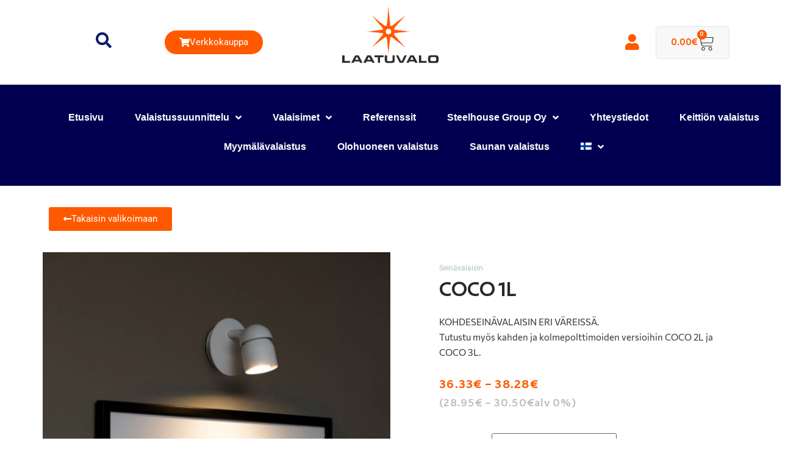

--- FILE ---
content_type: text/html; charset=UTF-8
request_url: https://laatuvalo.fi/tuote/coco-1l/
body_size: 77388
content:
<!doctype html>
<html lang="fi" prefix="og: https://ogp.me/ns#">
<head>
	<meta charset="UTF-8">
	<meta name="viewport" content="width=device-width, initial-scale=1">
	<link rel="profile" href="http://gmpg.org/xfn/11">
	
<!-- Search Engine Optimization by Rank Math - https://rankmath.com/ -->
<title>COCO 1L - Valaisimet &amp; valaistussuunnittelua 2026</title>
<meta name="description" content="KOHDESEINÄVALAISIN ERI VÄREISSÄ. Tutustu myös kahden ja kolmepolttimoiden versioihin COCO 2L ja COCO 3L."/>
<meta name="robots" content="follow, index, max-snippet:-1, max-video-preview:-1, max-image-preview:large"/>
<link rel="canonical" href="https://laatuvalo.fi/tuote/coco-1l/" />
<meta property="og:locale" content="fi_FI" />
<meta property="og:type" content="product" />
<meta property="og:title" content="COCO 1L - Valaisimet &amp; valaistussuunnittelua 2026" />
<meta property="og:description" content="KOHDESEINÄVALAISIN ERI VÄREISSÄ. Tutustu myös kahden ja kolmepolttimoiden versioihin COCO 2L ja COCO 3L." />
<meta property="og:url" content="https://laatuvalo.fi/tuote/coco-1l/" />
<meta property="og:site_name" content="Valaisimet &amp; valaistussuunnittelua" />
<meta property="og:updated_time" content="2023-04-19T12:59:04+02:00" />
<meta property="og:image" content="https://laatuvalo.fi/wp-content/uploads/2023/01/40660_1.jpg" />
<meta property="og:image:secure_url" content="https://laatuvalo.fi/wp-content/uploads/2023/01/40660_1.jpg" />
<meta property="og:image:width" content="581" />
<meta property="og:image:height" content="845" />
<meta property="og:image:alt" content="COCO 1L" />
<meta property="og:image:type" content="image/jpeg" />
<meta property="product:availability" content="instock" />
<meta name="twitter:card" content="summary_large_image" />
<meta name="twitter:title" content="COCO 1L - Valaisimet &amp; valaistussuunnittelua 2026" />
<meta name="twitter:description" content="KOHDESEINÄVALAISIN ERI VÄREISSÄ. Tutustu myös kahden ja kolmepolttimoiden versioihin COCO 2L ja COCO 3L." />
<meta name="twitter:image" content="https://laatuvalo.fi/wp-content/uploads/2023/01/40660_1.jpg" />
<meta name="twitter:label1" content="Price" />
<meta name="twitter:data1" content="28.95&euro; - 30.50&euro;" />
<meta name="twitter:label2" content="Availability" />
<meta name="twitter:data2" content="In stock" />
<script type="application/ld+json" class="rank-math-schema">{"@context":"https://schema.org","@graph":[{"@type":"Place","@id":"https://laatuvalo.fi/#place","address":{"@type":"PostalAddress","streetAddress":"Kuortaneenkatu 3 C 2","addressLocality":"Helsinki","addressRegion":"Uusimaa","postalCode":"00520","addressCountry":"Finland"}},{"@type":["ProfessionalService","Organization"],"@id":"https://laatuvalo.fi/#organization","name":"Laatuvalo | Valaisimet verkkokaupasta","url":"https://laatuvalo.fi","sameAs":["https://www.facebook.com/Laatuvalo"],"email":"info@laatuvalo.fi","address":{"@type":"PostalAddress","streetAddress":"Kuortaneenkatu 3 C 2","addressLocality":"Helsinki","addressRegion":"Uusimaa","postalCode":"00520","addressCountry":"Finland"},"logo":{"@type":"ImageObject","@id":"https://laatuvalo.fi/#logo","url":"https://laatuvalo.fi/wp-content/uploads/2021/06/logo_srcset-large.png","contentUrl":"https://laatuvalo.fi/wp-content/uploads/2021/06/logo_srcset-large.png","caption":"Laatuvalo | Valaisimet verkkokaupasta","inLanguage":"fi","width":"158","height":"94"},"openingHours":["Monday,Tuesday,Wednesday,Thursday,Friday 09:00-17:00"],"location":{"@id":"https://laatuvalo.fi/#place"},"image":{"@id":"https://laatuvalo.fi/#logo"},"telephone":"+358 10 8393300"},{"@type":"WebSite","@id":"https://laatuvalo.fi/#website","url":"https://laatuvalo.fi","name":"Laatuvalo | Valaisimet verkkokaupasta","publisher":{"@id":"https://laatuvalo.fi/#organization"},"inLanguage":"fi"},{"@type":"ImageObject","@id":"https://laatuvalo.fi/wp-content/uploads/2023/01/40660_1.jpg","url":"https://laatuvalo.fi/wp-content/uploads/2023/01/40660_1.jpg","width":"581","height":"845","inLanguage":"fi"},{"@type":"ItemPage","@id":"https://laatuvalo.fi/tuote/coco-1l/#webpage","url":"https://laatuvalo.fi/tuote/coco-1l/","name":"COCO 1L - Valaisimet &amp; valaistussuunnittelua 2026","datePublished":"2021-09-15T11:50:25+02:00","dateModified":"2023-04-19T12:59:04+02:00","isPartOf":{"@id":"https://laatuvalo.fi/#website"},"primaryImageOfPage":{"@id":"https://laatuvalo.fi/wp-content/uploads/2023/01/40660_1.jpg"},"inLanguage":"fi"},{"@type":"Product","name":"COCO 1L - Valaisimet &amp; valaistussuunnittelua 2026","description":"KOHDESEIN\u00c4VALAISIN ERI V\u00c4REISS\u00c4. Tutustu my\u00f6s kahden ja kolmepolttimoiden versioihin COCO 2L ja COCO 3L.","category":"Sein\u00e4valaisin","mainEntityOfPage":{"@id":"https://laatuvalo.fi/tuote/coco-1l/#webpage"},"weight":{"@type":"QuantitativeValue","unitCode":"KGM","value":"0.4"},"image":[{"@type":"ImageObject","url":"https://laatuvalo.fi/wp-content/uploads/2023/01/40660_1.jpg","height":"845","width":"581"},{"@type":"ImageObject","url":"https://laatuvalo.fi/wp-content/uploads/2021/10/40661_hqc.jpg","height":"900","width":"900"},{"@type":"ImageObject","url":"https://laatuvalo.fi/wp-content/uploads/2023/01/40660.jpg","height":"683","width":"666"},{"@type":"ImageObject","url":"https://laatuvalo.fi/wp-content/uploads/2023/01/40663.jpg","height":"619","width":"655"},{"@type":"ImageObject","url":"https://laatuvalo.fi/wp-content/uploads/2023/01/40662.jpg","height":"659","width":"660"},{"@type":"ImageObject","url":"https://laatuvalo.fi/wp-content/uploads/2023/01/40661.jpg","height":"610","width":"668"},{"@type":"ImageObject","url":"https://laatuvalo.fi/wp-content/uploads/2023/01/40660_2.jpg","height":"887","width":"630"}],"offers":{"@type":"AggregateOffer","lowPrice":"28.95","highPrice":"30.50","offerCount":"4","priceCurrency":"EUR","availability":"http://schema.org/InStock","seller":{"@type":"Organization","@id":"https://laatuvalo.fi/","name":"Laatuvalo | Valaisimet verkkokaupasta","url":"https://laatuvalo.fi","logo":"https://laatuvalo.fi/wp-content/uploads/2021/06/logo_srcset-large.png"},"url":"https://laatuvalo.fi/tuote/coco-1l/"},"@id":"https://laatuvalo.fi/tuote/coco-1l/#richSnippet"}]}</script>
<!-- /Rank Math WordPress SEO plugin -->

<link href='https://fonts.gstatic.com' crossorigin rel='preconnect' />
<link rel="alternate" type="application/rss+xml" title="Valaisimet &amp; valaistussuunnittelua &raquo; syöte" href="https://laatuvalo.fi/feed/" />
<link rel="alternate" type="application/rss+xml" title="Valaisimet &amp; valaistussuunnittelua &raquo; kommenttien syöte" href="https://laatuvalo.fi/comments/feed/" />
<link rel="alternate" title="oEmbed (JSON)" type="application/json+oembed" href="https://laatuvalo.fi/wp-json/oembed/1.0/embed?url=https%3A%2F%2Flaatuvalo.fi%2Ftuote%2Fcoco-1l%2F" />
<link rel="alternate" title="oEmbed (XML)" type="text/xml+oembed" href="https://laatuvalo.fi/wp-json/oembed/1.0/embed?url=https%3A%2F%2Flaatuvalo.fi%2Ftuote%2Fcoco-1l%2F&#038;format=xml" />
<style id='wp-img-auto-sizes-contain-inline-css'>
img:is([sizes=auto i],[sizes^="auto," i]){contain-intrinsic-size:3000px 1500px}
/*# sourceURL=wp-img-auto-sizes-contain-inline-css */
</style>
<link rel='stylesheet' id='hello-elementor-theme-style-css' href='https://laatuvalo.fi/wp-content/themes/hello-elementor/assets/css/theme.css?ver=3.4.5' media='all' />
<link rel='stylesheet' id='jet-menu-hello-css' href='https://laatuvalo.fi/wp-content/plugins/jet-menu/integration/themes/hello-elementor/assets/css/style.css?ver=2.4.18' media='all' />
<style id='wp-emoji-styles-inline-css'>

	img.wp-smiley, img.emoji {
		display: inline !important;
		border: none !important;
		box-shadow: none !important;
		height: 1em !important;
		width: 1em !important;
		margin: 0 0.07em !important;
		vertical-align: -0.1em !important;
		background: none !important;
		padding: 0 !important;
	}
/*# sourceURL=wp-emoji-styles-inline-css */
</style>
<link rel='stylesheet' id='wp-block-library-css' href='https://laatuvalo.fi/wp-includes/css/dist/block-library/style.min.css?ver=6.9' media='all' />
<link rel='stylesheet' id='jet-engine-frontend-css' href='https://laatuvalo.fi/wp-content/plugins/jet-engine/assets/css/frontend.css?ver=3.8.0' media='all' />
<style id='global-styles-inline-css'>
:root{--wp--preset--aspect-ratio--square: 1;--wp--preset--aspect-ratio--4-3: 4/3;--wp--preset--aspect-ratio--3-4: 3/4;--wp--preset--aspect-ratio--3-2: 3/2;--wp--preset--aspect-ratio--2-3: 2/3;--wp--preset--aspect-ratio--16-9: 16/9;--wp--preset--aspect-ratio--9-16: 9/16;--wp--preset--color--black: #000000;--wp--preset--color--cyan-bluish-gray: #abb8c3;--wp--preset--color--white: #ffffff;--wp--preset--color--pale-pink: #f78da7;--wp--preset--color--vivid-red: #cf2e2e;--wp--preset--color--luminous-vivid-orange: #ff6900;--wp--preset--color--luminous-vivid-amber: #fcb900;--wp--preset--color--light-green-cyan: #7bdcb5;--wp--preset--color--vivid-green-cyan: #00d084;--wp--preset--color--pale-cyan-blue: #8ed1fc;--wp--preset--color--vivid-cyan-blue: #0693e3;--wp--preset--color--vivid-purple: #9b51e0;--wp--preset--gradient--vivid-cyan-blue-to-vivid-purple: linear-gradient(135deg,rgb(6,147,227) 0%,rgb(155,81,224) 100%);--wp--preset--gradient--light-green-cyan-to-vivid-green-cyan: linear-gradient(135deg,rgb(122,220,180) 0%,rgb(0,208,130) 100%);--wp--preset--gradient--luminous-vivid-amber-to-luminous-vivid-orange: linear-gradient(135deg,rgb(252,185,0) 0%,rgb(255,105,0) 100%);--wp--preset--gradient--luminous-vivid-orange-to-vivid-red: linear-gradient(135deg,rgb(255,105,0) 0%,rgb(207,46,46) 100%);--wp--preset--gradient--very-light-gray-to-cyan-bluish-gray: linear-gradient(135deg,rgb(238,238,238) 0%,rgb(169,184,195) 100%);--wp--preset--gradient--cool-to-warm-spectrum: linear-gradient(135deg,rgb(74,234,220) 0%,rgb(151,120,209) 20%,rgb(207,42,186) 40%,rgb(238,44,130) 60%,rgb(251,105,98) 80%,rgb(254,248,76) 100%);--wp--preset--gradient--blush-light-purple: linear-gradient(135deg,rgb(255,206,236) 0%,rgb(152,150,240) 100%);--wp--preset--gradient--blush-bordeaux: linear-gradient(135deg,rgb(254,205,165) 0%,rgb(254,45,45) 50%,rgb(107,0,62) 100%);--wp--preset--gradient--luminous-dusk: linear-gradient(135deg,rgb(255,203,112) 0%,rgb(199,81,192) 50%,rgb(65,88,208) 100%);--wp--preset--gradient--pale-ocean: linear-gradient(135deg,rgb(255,245,203) 0%,rgb(182,227,212) 50%,rgb(51,167,181) 100%);--wp--preset--gradient--electric-grass: linear-gradient(135deg,rgb(202,248,128) 0%,rgb(113,206,126) 100%);--wp--preset--gradient--midnight: linear-gradient(135deg,rgb(2,3,129) 0%,rgb(40,116,252) 100%);--wp--preset--font-size--small: 13px;--wp--preset--font-size--medium: 20px;--wp--preset--font-size--large: 36px;--wp--preset--font-size--x-large: 42px;--wp--preset--spacing--20: 0.44rem;--wp--preset--spacing--30: 0.67rem;--wp--preset--spacing--40: 1rem;--wp--preset--spacing--50: 1.5rem;--wp--preset--spacing--60: 2.25rem;--wp--preset--spacing--70: 3.38rem;--wp--preset--spacing--80: 5.06rem;--wp--preset--shadow--natural: 6px 6px 9px rgba(0, 0, 0, 0.2);--wp--preset--shadow--deep: 12px 12px 50px rgba(0, 0, 0, 0.4);--wp--preset--shadow--sharp: 6px 6px 0px rgba(0, 0, 0, 0.2);--wp--preset--shadow--outlined: 6px 6px 0px -3px rgb(255, 255, 255), 6px 6px rgb(0, 0, 0);--wp--preset--shadow--crisp: 6px 6px 0px rgb(0, 0, 0);}:root { --wp--style--global--content-size: 800px;--wp--style--global--wide-size: 1200px; }:where(body) { margin: 0; }.wp-site-blocks > .alignleft { float: left; margin-right: 2em; }.wp-site-blocks > .alignright { float: right; margin-left: 2em; }.wp-site-blocks > .aligncenter { justify-content: center; margin-left: auto; margin-right: auto; }:where(.wp-site-blocks) > * { margin-block-start: 24px; margin-block-end: 0; }:where(.wp-site-blocks) > :first-child { margin-block-start: 0; }:where(.wp-site-blocks) > :last-child { margin-block-end: 0; }:root { --wp--style--block-gap: 24px; }:root :where(.is-layout-flow) > :first-child{margin-block-start: 0;}:root :where(.is-layout-flow) > :last-child{margin-block-end: 0;}:root :where(.is-layout-flow) > *{margin-block-start: 24px;margin-block-end: 0;}:root :where(.is-layout-constrained) > :first-child{margin-block-start: 0;}:root :where(.is-layout-constrained) > :last-child{margin-block-end: 0;}:root :where(.is-layout-constrained) > *{margin-block-start: 24px;margin-block-end: 0;}:root :where(.is-layout-flex){gap: 24px;}:root :where(.is-layout-grid){gap: 24px;}.is-layout-flow > .alignleft{float: left;margin-inline-start: 0;margin-inline-end: 2em;}.is-layout-flow > .alignright{float: right;margin-inline-start: 2em;margin-inline-end: 0;}.is-layout-flow > .aligncenter{margin-left: auto !important;margin-right: auto !important;}.is-layout-constrained > .alignleft{float: left;margin-inline-start: 0;margin-inline-end: 2em;}.is-layout-constrained > .alignright{float: right;margin-inline-start: 2em;margin-inline-end: 0;}.is-layout-constrained > .aligncenter{margin-left: auto !important;margin-right: auto !important;}.is-layout-constrained > :where(:not(.alignleft):not(.alignright):not(.alignfull)){max-width: var(--wp--style--global--content-size);margin-left: auto !important;margin-right: auto !important;}.is-layout-constrained > .alignwide{max-width: var(--wp--style--global--wide-size);}body .is-layout-flex{display: flex;}.is-layout-flex{flex-wrap: wrap;align-items: center;}.is-layout-flex > :is(*, div){margin: 0;}body .is-layout-grid{display: grid;}.is-layout-grid > :is(*, div){margin: 0;}body{padding-top: 0px;padding-right: 0px;padding-bottom: 0px;padding-left: 0px;}a:where(:not(.wp-element-button)){text-decoration: underline;}:root :where(.wp-element-button, .wp-block-button__link){background-color: #32373c;border-width: 0;color: #fff;font-family: inherit;font-size: inherit;font-style: inherit;font-weight: inherit;letter-spacing: inherit;line-height: inherit;padding-top: calc(0.667em + 2px);padding-right: calc(1.333em + 2px);padding-bottom: calc(0.667em + 2px);padding-left: calc(1.333em + 2px);text-decoration: none;text-transform: inherit;}.has-black-color{color: var(--wp--preset--color--black) !important;}.has-cyan-bluish-gray-color{color: var(--wp--preset--color--cyan-bluish-gray) !important;}.has-white-color{color: var(--wp--preset--color--white) !important;}.has-pale-pink-color{color: var(--wp--preset--color--pale-pink) !important;}.has-vivid-red-color{color: var(--wp--preset--color--vivid-red) !important;}.has-luminous-vivid-orange-color{color: var(--wp--preset--color--luminous-vivid-orange) !important;}.has-luminous-vivid-amber-color{color: var(--wp--preset--color--luminous-vivid-amber) !important;}.has-light-green-cyan-color{color: var(--wp--preset--color--light-green-cyan) !important;}.has-vivid-green-cyan-color{color: var(--wp--preset--color--vivid-green-cyan) !important;}.has-pale-cyan-blue-color{color: var(--wp--preset--color--pale-cyan-blue) !important;}.has-vivid-cyan-blue-color{color: var(--wp--preset--color--vivid-cyan-blue) !important;}.has-vivid-purple-color{color: var(--wp--preset--color--vivid-purple) !important;}.has-black-background-color{background-color: var(--wp--preset--color--black) !important;}.has-cyan-bluish-gray-background-color{background-color: var(--wp--preset--color--cyan-bluish-gray) !important;}.has-white-background-color{background-color: var(--wp--preset--color--white) !important;}.has-pale-pink-background-color{background-color: var(--wp--preset--color--pale-pink) !important;}.has-vivid-red-background-color{background-color: var(--wp--preset--color--vivid-red) !important;}.has-luminous-vivid-orange-background-color{background-color: var(--wp--preset--color--luminous-vivid-orange) !important;}.has-luminous-vivid-amber-background-color{background-color: var(--wp--preset--color--luminous-vivid-amber) !important;}.has-light-green-cyan-background-color{background-color: var(--wp--preset--color--light-green-cyan) !important;}.has-vivid-green-cyan-background-color{background-color: var(--wp--preset--color--vivid-green-cyan) !important;}.has-pale-cyan-blue-background-color{background-color: var(--wp--preset--color--pale-cyan-blue) !important;}.has-vivid-cyan-blue-background-color{background-color: var(--wp--preset--color--vivid-cyan-blue) !important;}.has-vivid-purple-background-color{background-color: var(--wp--preset--color--vivid-purple) !important;}.has-black-border-color{border-color: var(--wp--preset--color--black) !important;}.has-cyan-bluish-gray-border-color{border-color: var(--wp--preset--color--cyan-bluish-gray) !important;}.has-white-border-color{border-color: var(--wp--preset--color--white) !important;}.has-pale-pink-border-color{border-color: var(--wp--preset--color--pale-pink) !important;}.has-vivid-red-border-color{border-color: var(--wp--preset--color--vivid-red) !important;}.has-luminous-vivid-orange-border-color{border-color: var(--wp--preset--color--luminous-vivid-orange) !important;}.has-luminous-vivid-amber-border-color{border-color: var(--wp--preset--color--luminous-vivid-amber) !important;}.has-light-green-cyan-border-color{border-color: var(--wp--preset--color--light-green-cyan) !important;}.has-vivid-green-cyan-border-color{border-color: var(--wp--preset--color--vivid-green-cyan) !important;}.has-pale-cyan-blue-border-color{border-color: var(--wp--preset--color--pale-cyan-blue) !important;}.has-vivid-cyan-blue-border-color{border-color: var(--wp--preset--color--vivid-cyan-blue) !important;}.has-vivid-purple-border-color{border-color: var(--wp--preset--color--vivid-purple) !important;}.has-vivid-cyan-blue-to-vivid-purple-gradient-background{background: var(--wp--preset--gradient--vivid-cyan-blue-to-vivid-purple) !important;}.has-light-green-cyan-to-vivid-green-cyan-gradient-background{background: var(--wp--preset--gradient--light-green-cyan-to-vivid-green-cyan) !important;}.has-luminous-vivid-amber-to-luminous-vivid-orange-gradient-background{background: var(--wp--preset--gradient--luminous-vivid-amber-to-luminous-vivid-orange) !important;}.has-luminous-vivid-orange-to-vivid-red-gradient-background{background: var(--wp--preset--gradient--luminous-vivid-orange-to-vivid-red) !important;}.has-very-light-gray-to-cyan-bluish-gray-gradient-background{background: var(--wp--preset--gradient--very-light-gray-to-cyan-bluish-gray) !important;}.has-cool-to-warm-spectrum-gradient-background{background: var(--wp--preset--gradient--cool-to-warm-spectrum) !important;}.has-blush-light-purple-gradient-background{background: var(--wp--preset--gradient--blush-light-purple) !important;}.has-blush-bordeaux-gradient-background{background: var(--wp--preset--gradient--blush-bordeaux) !important;}.has-luminous-dusk-gradient-background{background: var(--wp--preset--gradient--luminous-dusk) !important;}.has-pale-ocean-gradient-background{background: var(--wp--preset--gradient--pale-ocean) !important;}.has-electric-grass-gradient-background{background: var(--wp--preset--gradient--electric-grass) !important;}.has-midnight-gradient-background{background: var(--wp--preset--gradient--midnight) !important;}.has-small-font-size{font-size: var(--wp--preset--font-size--small) !important;}.has-medium-font-size{font-size: var(--wp--preset--font-size--medium) !important;}.has-large-font-size{font-size: var(--wp--preset--font-size--large) !important;}.has-x-large-font-size{font-size: var(--wp--preset--font-size--x-large) !important;}
:root :where(.wp-block-pullquote){font-size: 1.5em;line-height: 1.6;}
/*# sourceURL=global-styles-inline-css */
</style>
<link rel='stylesheet' id='photoswipe-css' href='https://laatuvalo.fi/wp-content/plugins/woocommerce/assets/css/photoswipe/photoswipe.min.css?ver=10.4.3' media='all' />
<link rel='stylesheet' id='photoswipe-default-skin-css' href='https://laatuvalo.fi/wp-content/plugins/woocommerce/assets/css/photoswipe/default-skin/default-skin.min.css?ver=10.4.3' media='all' />
<link rel='stylesheet' id='woocommerce-layout-css' href='https://laatuvalo.fi/wp-content/plugins/woocommerce/assets/css/woocommerce-layout.css?ver=10.4.3' media='all' />
<link rel='stylesheet' id='woocommerce-smallscreen-css' href='https://laatuvalo.fi/wp-content/plugins/woocommerce/assets/css/woocommerce-smallscreen.css?ver=10.4.3' media='only screen and (max-width: 768px)' />
<link rel='stylesheet' id='woocommerce-general-css' href='https://laatuvalo.fi/wp-content/plugins/woocommerce/assets/css/woocommerce.css?ver=10.4.3' media='all' />
<style id='woocommerce-inline-inline-css'>
.woocommerce form .form-row .required { visibility: visible; }
/*# sourceURL=woocommerce-inline-inline-css */
</style>
<link rel='stylesheet' id='trp-language-switcher-style-css' href='https://laatuvalo.fi/wp-content/plugins/translatepress-multilingual/assets/css/trp-language-switcher.css?ver=3.0.5' media='all' />
<link rel='stylesheet' id='mytheme_main_style-css' href='https://laatuvalo.fi/wp-content/themes/hello-elementor-child/style.css?ver=6.9' media='all' />
<link rel='stylesheet' id='mytheme_mobile_style-css' href='https://laatuvalo.fi/wp-content/themes/hello-elementor-child/css/custom-s-style.css?ver=6.9' media='all' />
<link rel='stylesheet' id='hello-elementor-css' href='https://laatuvalo.fi/wp-content/themes/hello-elementor/assets/css/reset.css?ver=3.4.5' media='all' />
<link rel='stylesheet' id='hello-elementor-header-footer-css' href='https://laatuvalo.fi/wp-content/themes/hello-elementor/assets/css/header-footer.css?ver=3.4.5' media='all' />
<link rel='stylesheet' id='font-awesome-all-css' href='https://laatuvalo.fi/wp-content/plugins/jet-menu/assets/public/lib/font-awesome/css/all.min.css?ver=5.12.0' media='all' />
<link rel='stylesheet' id='font-awesome-v4-shims-css' href='https://laatuvalo.fi/wp-content/plugins/jet-menu/assets/public/lib/font-awesome/css/v4-shims.min.css?ver=5.12.0' media='all' />
<link rel='stylesheet' id='jet-menu-public-styles-css' href='https://laatuvalo.fi/wp-content/plugins/jet-menu/assets/public/css/public.css?ver=2.4.18' media='all' />
<link rel='stylesheet' id='jet-popup-frontend-css' href='https://laatuvalo.fi/wp-content/plugins/jet-popup/assets/css/jet-popup-frontend.css?ver=2.0.20.1' media='all' />
<link rel='stylesheet' id='elementor-frontend-css' href='https://laatuvalo.fi/wp-content/plugins/elementor/assets/css/frontend.min.css?ver=3.33.4' media='all' />
<link rel='stylesheet' id='elementor-post-883-css' href='https://laatuvalo.fi/wp-content/uploads/elementor/css/post-883.css?ver=1766757706' media='all' />
<link rel='stylesheet' id='elementor-post-3844-css' href='https://laatuvalo.fi/wp-content/uploads/elementor/css/post-3844.css?ver=1766757390' media='all' />
<link rel='stylesheet' id='mediaelement-css' href='https://laatuvalo.fi/wp-includes/js/mediaelement/mediaelementplayer-legacy.min.css?ver=4.2.17' media='all' />
<link rel='stylesheet' id='jet-gallery-frontend-css' href='https://laatuvalo.fi/wp-content/plugins/jet-woo-product-gallery/assets/css/frontend.css?ver=2.2.4' media='all' />
<link rel='stylesheet' id='jet-gallery-widget-gallery-anchor-nav-css' href='https://laatuvalo.fi/wp-content/plugins/jet-woo-product-gallery/assets/css/widgets/gallery-anchor-nav.css?ver=2.2.4' media='all' />
<link rel='stylesheet' id='jet-gallery-widget-gallery-grid-css' href='https://laatuvalo.fi/wp-content/plugins/jet-woo-product-gallery/assets/css/widgets/gallery-grid.css?ver=2.2.4' media='all' />
<link rel='stylesheet' id='jet-gallery-widget-gallery-modern-css' href='https://laatuvalo.fi/wp-content/plugins/jet-woo-product-gallery/assets/css/widgets/gallery-modern.css?ver=2.2.4' media='all' />
<link rel='stylesheet' id='jet-gallery-widget-gallery-slider-css' href='https://laatuvalo.fi/wp-content/plugins/jet-woo-product-gallery/assets/css/widgets/gallery-slider.css?ver=2.2.4' media='all' />
<link rel='stylesheet' id='jet-woo-builder-css' href='https://laatuvalo.fi/wp-content/plugins/jet-woo-builder/assets/css/frontend.css?ver=2.2.3' media='all' />
<style id='jet-woo-builder-inline-css'>
@font-face {
				font-family: "WooCommerce";
				font-weight: normal;
				font-style: normal;
				src: url("https://laatuvalo.fi/wp-content/plugins/woocommerce/assets/fonts/WooCommerce.eot");
				src: url("https://laatuvalo.fi/wp-content/plugins/woocommerce/assets/fonts/WooCommerce.eot?#iefix") format("embedded-opentype"),
					 url("https://laatuvalo.fi/wp-content/plugins/woocommerce/assets/fonts/WooCommerce.woff") format("woff"),
					 url("https://laatuvalo.fi/wp-content/plugins/woocommerce/assets/fonts/WooCommerce.ttf") format("truetype"),
					 url("https://laatuvalo.fi/wp-content/plugins/woocommerce/assets/fonts/WooCommerce.svg#WooCommerce") format("svg");
			}
/*# sourceURL=jet-woo-builder-inline-css */
</style>
<link rel='stylesheet' id='elementor-icons-shared-0-css' href='https://laatuvalo.fi/wp-content/plugins/elementor/assets/lib/font-awesome/css/fontawesome.min.css?ver=5.15.3' media='all' />
<link rel='stylesheet' id='elementor-icons-fa-solid-css' href='https://laatuvalo.fi/wp-content/plugins/elementor/assets/lib/font-awesome/css/solid.min.css?ver=5.15.3' media='all' />
<link rel='stylesheet' id='swiper-css' href='https://laatuvalo.fi/wp-content/plugins/elementor/assets/lib/swiper/v8/css/swiper.min.css?ver=8.4.5' media='all' />
<link rel='stylesheet' id='e-swiper-css' href='https://laatuvalo.fi/wp-content/plugins/elementor/assets/css/conditionals/e-swiper.min.css?ver=3.33.4' media='all' />
<link rel='stylesheet' id='jet-woo-builder-frontend-font-css' href='https://laatuvalo.fi/wp-content/plugins/jet-woo-builder/assets/css/lib/jetwoobuilder-frontend-font/css/jetwoobuilder-frontend-font.css?ver=2.2.3' media='all' />
<link rel='stylesheet' id='widget-image-css' href='https://laatuvalo.fi/wp-content/plugins/elementor/assets/css/widget-image.min.css?ver=3.33.4' media='all' />
<link rel='stylesheet' id='widget-woocommerce-menu-cart-css' href='https://laatuvalo.fi/wp-content/plugins/elementor-pro/assets/css/widget-woocommerce-menu-cart.min.css?ver=3.33.2' media='all' />
<link rel='stylesheet' id='widget-heading-css' href='https://laatuvalo.fi/wp-content/plugins/elementor/assets/css/widget-heading.min.css?ver=3.33.4' media='all' />
<link rel='stylesheet' id='widget-social-icons-css' href='https://laatuvalo.fi/wp-content/plugins/elementor/assets/css/widget-social-icons.min.css?ver=3.33.4' media='all' />
<link rel='stylesheet' id='e-apple-webkit-css' href='https://laatuvalo.fi/wp-content/plugins/elementor/assets/css/conditionals/apple-webkit.min.css?ver=3.33.4' media='all' />
<link rel='stylesheet' id='jet-elements-css' href='https://laatuvalo.fi/wp-content/plugins/jet-elements/assets/css/jet-elements.css?ver=2.7.12.1' media='all' />
<link rel='stylesheet' id='jet-button-css' href='https://laatuvalo.fi/wp-content/plugins/jet-elements/assets/css/addons/jet-button.css?ver=2.7.12.1' media='all' />
<link rel='stylesheet' id='jet-button-skin-css' href='https://laatuvalo.fi/wp-content/plugins/jet-elements/assets/css/skin/jet-button.css?ver=2.7.12.1' media='all' />
<link rel='stylesheet' id='jet-blocks-css' href='https://laatuvalo.fi/wp-content/uploads/elementor/css/custom-jet-blocks.css?ver=1.3.21' media='all' />
<link rel='stylesheet' id='elementor-icons-css' href='https://laatuvalo.fi/wp-content/plugins/elementor/assets/lib/eicons/css/elementor-icons.min.css?ver=5.44.0' media='all' />
<link rel='stylesheet' id='elementor-post-9-css' href='https://laatuvalo.fi/wp-content/uploads/elementor/css/post-9.css?ver=1766757384' media='all' />
<link rel='stylesheet' id='jet-tabs-frontend-css' href='https://laatuvalo.fi/wp-content/plugins/jet-tabs/assets/css/jet-tabs-frontend.css?ver=2.2.12' media='all' />
<link rel='stylesheet' id='jet-tricks-frontend-css' href='https://laatuvalo.fi/wp-content/plugins/jet-tricks/assets/css/jet-tricks-frontend.css?ver=1.5.9' media='all' />
<link rel='stylesheet' id='font-awesome-5-all-css' href='https://laatuvalo.fi/wp-content/plugins/elementor/assets/lib/font-awesome/css/all.min.css?ver=3.33.4' media='all' />
<link rel='stylesheet' id='font-awesome-4-shim-css' href='https://laatuvalo.fi/wp-content/plugins/elementor/assets/lib/font-awesome/css/v4-shims.min.css?ver=3.33.4' media='all' />
<link rel='stylesheet' id='elementor-post-13-css' href='https://laatuvalo.fi/wp-content/uploads/elementor/css/post-13.css?ver=1766757384' media='all' />
<link rel='stylesheet' id='elementor-post-396-css' href='https://laatuvalo.fi/wp-content/uploads/elementor/css/post-396.css?ver=1766757384' media='all' />
<link rel='stylesheet' id='elementor-post-14064-css' href='https://laatuvalo.fi/wp-content/uploads/elementor/css/post-14064.css?ver=1766757390' media='all' />
<link rel='stylesheet' id='jquery-chosen-css' href='https://laatuvalo.fi/wp-content/plugins/jet-search/assets/lib/chosen/chosen.min.css?ver=1.8.7' media='all' />
<link rel='stylesheet' id='jet-search-css' href='https://laatuvalo.fi/wp-content/plugins/jet-search/assets/css/jet-search.css?ver=3.5.16.1' media='all' />
<link rel='stylesheet' id='elementor-gf-local-roboto-css' href='https://laatuvalo.fi/wp-content/uploads/elementor/google-fonts/css/roboto.css?ver=1750385544' media='all' />
<link rel='stylesheet' id='elementor-icons-fa-brands-css' href='https://laatuvalo.fi/wp-content/plugins/elementor/assets/lib/font-awesome/css/brands.min.css?ver=5.15.3' media='all' />
<script src="https://laatuvalo.fi/wp-includes/js/jquery/jquery.min.js?ver=3.7.1" id="jquery-core-js"></script>
<script src="https://laatuvalo.fi/wp-includes/js/jquery/jquery-migrate.min.js?ver=3.4.1" id="jquery-migrate-js"></script>
<script src="https://laatuvalo.fi/wp-includes/js/imagesloaded.min.js?ver=6.9" id="imagesLoaded-js"></script>
<script src="https://laatuvalo.fi/wp-content/plugins/woocommerce/assets/js/jquery-blockui/jquery.blockUI.min.js?ver=2.7.0-wc.10.4.3" id="wc-jquery-blockui-js" defer data-wp-strategy="defer"></script>
<script id="wc-add-to-cart-js-extra">
var wc_add_to_cart_params = {"ajax_url":"/wp-admin/admin-ajax.php","wc_ajax_url":"/?wc-ajax=%%endpoint%%","i18n_view_cart":"N\u00e4yt\u00e4 ostoskori","cart_url":"https://laatuvalo.fi/ostoskori/","is_cart":"","cart_redirect_after_add":"no"};
//# sourceURL=wc-add-to-cart-js-extra
</script>
<script src="https://laatuvalo.fi/wp-content/plugins/woocommerce/assets/js/frontend/add-to-cart.min.js?ver=10.4.3" id="wc-add-to-cart-js" defer data-wp-strategy="defer"></script>
<script src="https://laatuvalo.fi/wp-content/plugins/woocommerce/assets/js/zoom/jquery.zoom.min.js?ver=1.7.21-wc.10.4.3" id="wc-zoom-js" defer data-wp-strategy="defer"></script>
<script src="https://laatuvalo.fi/wp-content/plugins/woocommerce/assets/js/flexslider/jquery.flexslider.min.js?ver=2.7.2-wc.10.4.3" id="wc-flexslider-js" defer data-wp-strategy="defer"></script>
<script src="https://laatuvalo.fi/wp-content/plugins/woocommerce/assets/js/photoswipe/photoswipe.min.js?ver=4.1.1-wc.10.4.3" id="wc-photoswipe-js" defer data-wp-strategy="defer"></script>
<script src="https://laatuvalo.fi/wp-content/plugins/woocommerce/assets/js/photoswipe/photoswipe-ui-default.min.js?ver=4.1.1-wc.10.4.3" id="wc-photoswipe-ui-default-js" defer data-wp-strategy="defer"></script>
<script id="wc-single-product-js-extra">
var wc_single_product_params = {"i18n_required_rating_text":"Valitse arvostelu, ole hyv\u00e4.","i18n_rating_options":["1/5 t\u00e4hte\u00e4","2/5 t\u00e4hte\u00e4","3/5 t\u00e4hte\u00e4","4/5 t\u00e4hte\u00e4","5/5 t\u00e4hte\u00e4"],"i18n_product_gallery_trigger_text":"View full-screen image gallery","review_rating_required":"yes","flexslider":{"rtl":false,"animation":"slide","smoothHeight":true,"directionNav":false,"controlNav":"thumbnails","slideshow":false,"animationSpeed":500,"animationLoop":false,"allowOneSlide":false},"zoom_enabled":"1","zoom_options":[],"photoswipe_enabled":"1","photoswipe_options":{"shareEl":false,"closeOnScroll":false,"history":false,"hideAnimationDuration":0,"showAnimationDuration":0},"flexslider_enabled":"1"};
//# sourceURL=wc-single-product-js-extra
</script>
<script src="https://laatuvalo.fi/wp-content/plugins/woocommerce/assets/js/frontend/single-product.min.js?ver=10.4.3" id="wc-single-product-js" defer data-wp-strategy="defer"></script>
<script src="https://laatuvalo.fi/wp-content/plugins/woocommerce/assets/js/js-cookie/js.cookie.min.js?ver=2.1.4-wc.10.4.3" id="wc-js-cookie-js" defer data-wp-strategy="defer"></script>
<script id="woocommerce-js-extra">
var woocommerce_params = {"ajax_url":"/wp-admin/admin-ajax.php","wc_ajax_url":"/?wc-ajax=%%endpoint%%","i18n_password_show":"N\u00e4yt\u00e4 salasana","i18n_password_hide":"Piilota salasana"};
//# sourceURL=woocommerce-js-extra
</script>
<script src="https://laatuvalo.fi/wp-content/plugins/woocommerce/assets/js/frontend/woocommerce.min.js?ver=10.4.3" id="woocommerce-js" defer data-wp-strategy="defer"></script>
<script src="https://laatuvalo.fi/wp-content/plugins/translatepress-multilingual/assets/js/trp-frontend-compatibility.js?ver=3.0.5" id="trp-frontend-compatibility-js"></script>
<script src="https://laatuvalo.fi/wp-content/themes/hello-elementor-child/custom-hk.js?ver=6.9" id="custom-hk-js"></script>
<script src="https://laatuvalo.fi/wp-content/plugins/elementor/assets/lib/font-awesome/js/v4-shims.min.js?ver=3.33.4" id="font-awesome-4-shim-js"></script>
<link rel="https://api.w.org/" href="https://laatuvalo.fi/wp-json/" /><link rel="alternate" title="JSON" type="application/json" href="https://laatuvalo.fi/wp-json/wp/v2/product/6339" /><link rel="EditURI" type="application/rsd+xml" title="RSD" href="https://laatuvalo.fi/xmlrpc.php?rsd" />
<meta name="generator" content="WordPress 6.9" />
<link rel='shortlink' href='https://laatuvalo.fi/?p=6339' />
<link rel="alternate" hreflang="fi" href="https://laatuvalo.fi/tuote/coco-1l/"/>
<link rel="alternate" hreflang="en-GB" href="https://laatuvalo.fi/en/tuote/coco-1l/"/>
<link rel="alternate" hreflang="x-default" href="https://laatuvalo.fi/tuote/coco-1l/"/>
<meta name="description" content="KOHDESEINÄVALAISIN ERI VÄREISSÄ.
Tutustu myös kahden ja kolmepolttimoiden versioihin COCO 2L ja COCO 3L.">
	<noscript><style>.woocommerce-product-gallery{ opacity: 1 !important; }</style></noscript>
	<meta name="generator" content="Elementor 3.33.4; settings: css_print_method-external, google_font-enabled, font_display-swap">
<!-- Start cookieyes banner --> <script id="cookieyes" type="text/javascript" src="https://cdn-cookieyes.com/client_data/ee40fde231b2d68b830802eb/script.js"></script> <!-- End cookieyes banner -->
<meta name="google-site-verification" content="3pZ9Q2Y163-fwfVwmxQUA3_WlWha91SkR3G43Ku2l6I" />
<!-- Google Tag Manager -->
<script>(function(w,d,s,l,i){w[l]=w[l]||[];w[l].push({'gtm.start':
new Date().getTime(),event:'gtm.js'});var f=d.getElementsByTagName(s)[0],
j=d.createElement(s),dl=l!='dataLayer'?'&l='+l:'';j.async=true;j.src=
'https://www.googletagmanager.com/gtm.js?id='+i+dl;f.parentNode.insertBefore(j,f);
})(window,document,'script','dataLayer','GTM-ML9LJDB');</script>
<!-- End Google Tag Manager -->



			<style>
				.e-con.e-parent:nth-of-type(n+4):not(.e-lazyloaded):not(.e-no-lazyload),
				.e-con.e-parent:nth-of-type(n+4):not(.e-lazyloaded):not(.e-no-lazyload) * {
					background-image: none !important;
				}
				@media screen and (max-height: 1024px) {
					.e-con.e-parent:nth-of-type(n+3):not(.e-lazyloaded):not(.e-no-lazyload),
					.e-con.e-parent:nth-of-type(n+3):not(.e-lazyloaded):not(.e-no-lazyload) * {
						background-image: none !important;
					}
				}
				@media screen and (max-height: 640px) {
					.e-con.e-parent:nth-of-type(n+2):not(.e-lazyloaded):not(.e-no-lazyload),
					.e-con.e-parent:nth-of-type(n+2):not(.e-lazyloaded):not(.e-no-lazyload) * {
						background-image: none !important;
					}
				}
			</style>
			<link rel="icon" href="https://laatuvalo.fi/wp-content/uploads/2021/06/cropped-cropped-Screenshot-27-32x32.png" sizes="32x32" />
<link rel="icon" href="https://laatuvalo.fi/wp-content/uploads/2021/06/cropped-cropped-Screenshot-27-192x192.png" sizes="192x192" />
<link rel="apple-touch-icon" href="https://laatuvalo.fi/wp-content/uploads/2021/06/cropped-cropped-Screenshot-27-180x180.png" />
<meta name="msapplication-TileImage" content="https://laatuvalo.fi/wp-content/uploads/2021/06/cropped-cropped-Screenshot-27-270x270.png" />
		<style id="wp-custom-css">
			/* Product page - Price after variations selected */

.woocommerce div.product p.price, .woocommerce div.product span.price {
    color: #ff5900;
    font-size: 1.25em;
    font-weight: bold;
}


.jet-sub-mega-menu {
  top: 90% !important;
}
.jet-sub-menu {
	top: 85% !important;
}

.page-id-5582 #atle-native-data .slick-arrow svg {
    display: none;
}
#home-post-aj .jet-more-icon:after{
	display:none;
}
.elementor-icon-box-icon svg {
    width: 13px;
}
a#elementor-menu-cart__toggle_button i.eicon {
    background: url(https://laatuvalo.fi/wp-content/uploads/2022/02/cart_ic.png);
    background-size: contain;
    font-size: 0;
    padding: 16px;
    background-repeat: no-repeat;
    background-position-y: -3px;
}
div#single-title-data-as h1.product_title.entry-title {
    display: block;
}
div#badge-in-dt {
    margin: 0 !important;
}
.woocommerce-notices-wrapper {
    width: 90%;
    margin: 0 auto;
}

@media (min-width:768px){
	
	#mobile-menu-new .jet-nav.jet-nav--horizontal {
    padding-top: 0px !important;
}
	div#cart-menu220 span.elementor-button-text {
    display: grid;
}
	.jet-posts__item.col-desk-3 {
    width: 33.3% !important;
}
	div#kco-wrapper {
    width: 1400px;
    margin: 0 auto;
}
}
div#kco-order-review {
    display: none;
}

div#kco-iframe {
    padding-bottom: 50px;
	 float: unset !important;
    width: 100% !important;
}

@media (max-width:767px){
.single-product .product .elementor-jet-single-add-to-cart .cart .quantity .input-text {
    margin-bottom: 18px;
    margin-left: 0 !important;
}
	section#oloonetype10 span.jet-button__icon.jet-elements-icon {
    width: 1% !important;
}
	.page-id-1565:after{
		display:none;
	}
	#suom-aki-s .elementor-background-overlay {
    display: none;
}
	.icpr .elementor-icon-box-icon {
    width: 134px !important;
}
	#mobile-menu-new .jet-nav.jet-nav--horizontal {
    padding-top: 0px !important;
}
	#valo-but  .elementor-icon-box-icon {
    position: absolute;
    top: 0px;
    right: 131px;
}
	#valo-but-one .elementor-icon-box-icon {
    position: absolute;
    top: 0px;
    right: 193px;
}
	#valo-but-one .elementor-icon-box-wrapper {
    text-align: left !important;
}
	#valo-but .elementor-icon-box-wrapper {
    text-align: left !important; 
}
}



@media (min-width:1024px) and (max-width:1400px){
	#header-after-one .elementor-background-overlay {
    width: 50%;
    LEFT: UNSET;
		RIGHT: 27px;
    background-size: contain;
}
	div#lp-text-ch-hk {
    padding-left: 20px !important;
}
	#nav-menu-edit ul.jet-menu.jet-menu--animation-type-fade.jet-menu--roll-up {
    min-width: 800px;
    margin-top: 23px;
}
#valu h2.elementor-heading-title.elementor-size-default {
    font-size: 60px;
}
}
.search_title_show{
	display:block;
}
#search-result-design input.search-submit {
    background: #ffffff;
    padding: 16px 59px;
    border-radius: 100px;
    color: #000000;
    border-color: #ffffff;
}
#search-result-design input.search-field {
    padding: 17px;
    border-radius: 100px;
}
div#search-result-design label {
    width: 55%;
}
div#search-result-design {
    text-align: center;
}

@media(max-width:767px){
section#last-but-not {
    background-position-x: -186px;
    background-size: cover;
}
section#last-but-not .elementor-background-overlay {
    width: 17%;
}
#line-all-hk .elementor-icon-box-icon {
    top: 8px;
    margin-bottom: 0 !important;
}
section#pydandiki {
    padding-bottom: 50px;
}
	section#oloonetype10 span.jet-button__icon.jet-elements-icon {
    position: absolute;
    right: 0;
    width: 87%;
}
}
@media(min-width:768px) and (max-width:1000px){
section#last-but-not {
    background-position-x: -53% !important;
    background-size: 76% auto;
	background-position: center left;
}

section#pydandiki {
    padding-bottom: 50px;
}
	div#klarna-checkout-container {
    width: 100% !important;
}
	div#kco-wrapper {
    width: 100% !important;
}
	.page-id-1565:after{
		display:none;
	}
	.jet-sub-menu i.jet-dropdown-arrow.fa.fa-angle-down {
    color: #fff;
    padding-left: 20px;
}
	.icpr .elementor-icon-box-icon {
    font-size: 0px !important;
    display: none !important;
}
section#header-after-one {

    background-position: right;
    background-repeat: no-repeat;
}
#megan-menufgt .jet-menu-item-2487 > .jet-sub-mega-menu {
    width: 200% !important;
}
	.jet-menu-item {
    position: UNSET !important;
 
}
	section#valasi-sectg .elementor-background-overlay {
   
    height: 130px !important;
    }
    

}
#search-result-design input.search-submit:focus {
    outline: none;
}



#nav-menu-edit .jet-menu {
    justify-content: center !important;
}
#nav-menu-edit .jet-menu-item-4645 > .jet-sub-mega-menu {
    width: 100% !important;
}

.sub-level-link .jet-menu-title {
    color: #fff;
}
.jet-nav-arrow {
    width: 10px;
    height: 10px;
}

@media(min-width:768px) and (max-width:1025px){
.elementor-2130 .elementor-element.elementor-element-c60388b .elementor-button {
    padding-left: 0;
}
button#ct-hgk-ghk {
    left: 0;
}
.elementor-2130 .elementor-element.elementor-element-c60388b > .elementor-widget-container {
    margin-left: 0;
}
}
		</style>
		</head>
<body class="wp-singular product-template-default single single-product postid-6339 wp-custom-logo wp-embed-responsive wp-theme-hello-elementor wp-child-theme-hello-elementor-child theme-hello-elementor woocommerce woocommerce-page woocommerce-no-js translatepress-fi hello-elementor-default jet-desktop-menu-active elementor-default elementor-kit-9 elementor-page-8246 21">

		<header data-elementor-type="header" data-elementor-id="13" class="elementor elementor-13 elementor-location-header" data-elementor-post-type="elementor_library">
					<section class="elementor-section elementor-top-section elementor-element elementor-element-d3fbd9a elementor-section-content-middle wprocket-exclude elementor-section-boxed elementor-section-height-default elementor-section-height-default" data-id="d3fbd9a" data-element_type="section">
						<div class="elementor-container elementor-column-gap-default">
					<div class="elementor-column elementor-col-33 elementor-top-column elementor-element elementor-element-4619237 elementor-hidden-mobile" data-id="4619237" data-element_type="column">
			<div class="elementor-widget-wrap elementor-element-populated">
						<section class="elementor-section elementor-inner-section elementor-element elementor-element-a03fcec elementor-section-boxed elementor-section-height-default elementor-section-height-default" data-id="a03fcec" data-element_type="section">
						<div class="elementor-container elementor-column-gap-default">
					<div class="elementor-column elementor-col-50 elementor-inner-column elementor-element elementor-element-25fb304" data-id="25fb304" data-element_type="column">
			<div class="elementor-widget-wrap elementor-element-populated">
						<div class="jet-popup-target elementor-element elementor-element-ee1a06d elementor-view-default elementor-widget elementor-widget-icon" data-jet-popup="{&quot;attached-popup&quot;:&quot;jet-popup-5182&quot;,&quot;trigger-type&quot;:&quot;click-self&quot;,&quot;trigger-custom-selector&quot;:&quot;&quot;}" data-id="ee1a06d" data-element_type="widget" data-widget_type="icon.default">
				<div class="elementor-widget-container">
							<div class="elementor-icon-wrapper">
			<div class="elementor-icon">
			<i aria-hidden="true" class="fas fa-search"></i>			</div>
		</div>
						</div>
				</div>
					</div>
		</div>
				<div class="elementor-column elementor-col-50 elementor-inner-column elementor-element elementor-element-0f0eb91" data-id="0f0eb91" data-element_type="column">
			<div class="elementor-widget-wrap elementor-element-populated">
						<div class="elementor-element elementor-element-c05a610 elementor-widget elementor-widget-button" data-id="c05a610" data-element_type="widget" data-widget_type="button.default">
				<div class="elementor-widget-container">
									<div class="elementor-button-wrapper">
					<a class="elementor-button elementor-button-link elementor-size-sm" href="/tuoteryhmat/">
						<span class="elementor-button-content-wrapper">
						<span class="elementor-button-icon">
				<i aria-hidden="true" class="fas fa-shopping-cart"></i>			</span>
									<span class="elementor-button-text">Verkkokauppa</span>
					</span>
					</a>
				</div>
								</div>
				</div>
					</div>
		</div>
					</div>
		</section>
					</div>
		</div>
				<div class="elementor-column elementor-col-33 elementor-top-column elementor-element elementor-element-2d36456" data-id="2d36456" data-element_type="column">
			<div class="elementor-widget-wrap elementor-element-populated">
						<div class="elementor-element elementor-element-78b1dc4 elementor-widget elementor-widget-theme-site-logo elementor-widget-image" data-id="78b1dc4" data-element_type="widget" data-widget_type="theme-site-logo.default">
				<div class="elementor-widget-container">
											<a href="https://laatuvalo.fi">
			<img width="158" height="94" src="https://laatuvalo.fi/wp-content/uploads/2021/06/logo_srcset-large.png" class="attachment-full size-full wp-image-28" alt="" />				</a>
											</div>
				</div>
					</div>
		</div>
				<div class="elementor-column elementor-col-33 elementor-top-column elementor-element elementor-element-396488f" data-id="396488f" data-element_type="column">
			<div class="elementor-widget-wrap elementor-element-populated">
						<div class="elementor-element elementor-element-fa8b038 elementor-widget__width-auto elementor-view-default elementor-widget elementor-widget-icon" data-id="fa8b038" data-element_type="widget" data-widget_type="icon.default">
				<div class="elementor-widget-container">
							<div class="elementor-icon-wrapper">
			<a class="elementor-icon" href="/oma-tili/">
			<i aria-hidden="true" class="fas fa-user"></i>			</a>
		</div>
						</div>
				</div>
				<div class="elementor-element elementor-element-db5c0e7 elementor-widget__width-auto remove-item-position--bottom toggle-icon--cart-light elementor-menu-cart--items-indicator-bubble elementor-menu-cart--show-subtotal-yes elementor-menu-cart--cart-type-side-cart elementor-menu-cart--show-remove-button-yes elementor-widget elementor-widget-woocommerce-menu-cart" data-id="db5c0e7" data-element_type="widget" data-settings="{&quot;automatically_open_cart&quot;:&quot;yes&quot;,&quot;cart_type&quot;:&quot;side-cart&quot;,&quot;open_cart&quot;:&quot;click&quot;}" data-widget_type="woocommerce-menu-cart.default">
				<div class="elementor-widget-container">
							<div class="elementor-menu-cart__wrapper">
							<div class="elementor-menu-cart__toggle_wrapper">
					<div class="elementor-menu-cart__container elementor-lightbox" aria-hidden="true">
						<div class="elementor-menu-cart__main" aria-hidden="true">
									<div class="elementor-menu-cart__close-button">
					</div>
									<div class="widget_shopping_cart_content">
															</div>
						</div>
					</div>
							<div class="elementor-menu-cart__toggle elementor-button-wrapper">
			<a id="elementor-menu-cart__toggle_button" href="#" class="elementor-menu-cart__toggle_button elementor-button elementor-size-sm" aria-expanded="false">
				<span class="elementor-button-text"><span class="woocommerce-Price-amount amount"><bdi>0.00<span class="woocommerce-Price-currencySymbol">&euro;</span></bdi></span></span>
				<span class="elementor-button-icon">
					<span class="elementor-button-icon-qty" data-counter="0">0</span>
					<i class="eicon-cart-light"></i>					<span class="elementor-screen-only">Kärry</span>
				</span>
			</a>
		</div>
						</div>
					</div> <!-- close elementor-menu-cart__wrapper -->
						</div>
				</div>
					</div>
		</div>
					</div>
		</section>
				<section class="elementor-section elementor-top-section elementor-element elementor-element-1d0f835 elementor-section-content-middle elementor-section-full_width elementor-hidden-desktop elementor-hidden-tablet wprocket-exclude elementor-section-height-default elementor-section-height-default" data-id="1d0f835" data-element_type="section" data-settings="{&quot;background_background&quot;:&quot;classic&quot;}">
							<div class="elementor-background-overlay"></div>
							<div class="elementor-container elementor-column-gap-default">
					<div class="elementor-column elementor-col-100 elementor-top-column elementor-element elementor-element-e27c1dd" data-id="e27c1dd" data-element_type="column">
			<div class="elementor-widget-wrap elementor-element-populated">
						<section class="elementor-section elementor-inner-section elementor-element elementor-element-ea1bf02 elementor-section-boxed elementor-section-height-default elementor-section-height-default" data-id="ea1bf02" data-element_type="section">
						<div class="elementor-container elementor-column-gap-default">
					<div class="elementor-column elementor-col-33 elementor-inner-column elementor-element elementor-element-c79d1d9" data-id="c79d1d9" data-element_type="column">
			<div class="elementor-widget-wrap elementor-element-populated">
						<div class="jet-popup-target elementor-element elementor-element-06dd6c5 elementor-view-default elementor-widget elementor-widget-icon" data-jet-popup="{&quot;attached-popup&quot;:&quot;jet-popup-5182&quot;,&quot;trigger-type&quot;:&quot;click-self&quot;,&quot;trigger-custom-selector&quot;:&quot;&quot;}" data-id="06dd6c5" data-element_type="widget" data-widget_type="icon.default">
				<div class="elementor-widget-container">
							<div class="elementor-icon-wrapper">
			<div class="elementor-icon">
			<i aria-hidden="true" class="fas fa-search"></i>			</div>
		</div>
						</div>
				</div>
					</div>
		</div>
				<div class="elementor-column elementor-col-33 elementor-inner-column elementor-element elementor-element-125985a" data-id="125985a" data-element_type="column">
			<div class="elementor-widget-wrap elementor-element-populated">
						<div class="elementor-element elementor-element-b642bd4 elementor-view-default elementor-widget elementor-widget-icon" data-id="b642bd4" data-element_type="widget" data-widget_type="icon.default">
				<div class="elementor-widget-container">
							<div class="elementor-icon-wrapper">
			<a class="elementor-icon" href="/tuoteryhmat/">
			<i aria-hidden="true" class="fas fa-store"></i>			</a>
		</div>
						</div>
				</div>
					</div>
		</div>
				<div class="elementor-column elementor-col-33 elementor-inner-column elementor-element elementor-element-7c5547b" data-id="7c5547b" data-element_type="column">
			<div class="elementor-widget-wrap elementor-element-populated">
						<div class="elementor-element elementor-element-b8c73ce jet-nav-mobile-align-center jet-nav-tablet-align-space-between wprocket-exclude jet-nav-align-flex-start elementor-widget elementor-widget-jet-nav-menu" data-id="b8c73ce" data-element_type="widget" id="wprocket-exclude" data-widget_type="jet-nav-menu.default">
				<div class="elementor-widget-container">
					<nav class="jet-nav-wrap m-layout-tablet jet-mobile-menu jet-mobile-menu--full-width" data-mobile-trigger-device="tablet" data-mobile-layout="full-width">
<div class="jet-nav__mobile-trigger jet-nav-mobile-trigger-align-center">
	<span class="jet-nav__mobile-trigger-open jet-blocks-icon"><i aria-hidden="true" class="fas fa-bars"></i></span>	<span class="jet-nav__mobile-trigger-close jet-blocks-icon"><i aria-hidden="true" class="fas fa-times"></i></span></div><div class="menu-new-mega-menu-container"><div class="jet-nav m-layout-tablet jet-nav--horizontal"><div class="menu-item menu-item-type-post_type menu-item-object-page menu-item-home jet-nav__item-4644 jet-nav__item"><a href="https://laatuvalo.fi/" class="menu-item-link menu-item-link-depth-0 menu-item-link-top"><span class="jet-nav-link-text">Etusivu</span></a></div>
<div class="menu-item menu-item-type-post_type menu-item-object-page menu-item-has-children jet-nav__item-4645 jet-nav__item"><a href="https://laatuvalo.fi/valaistussuunnittelu/" class="menu-item-link menu-item-link-depth-0 menu-item-link-top"><span class="jet-nav-link-text">Valaistussuunnittelu</span><div class="jet-nav-arrow"><i aria-hidden="true" class="fa fa-angle-down"></i></div></a>
<div  class="jet-nav__sub jet-nav-depth-0">
	<div class="menu-item menu-item-type-post_type menu-item-object-page jet-nav__item-17382 jet-nav__item jet-nav-item-sub"><a href="https://laatuvalo.fi/liike-ja-toimitilojen-valaistus/" class="menu-item-link menu-item-link-depth-1 menu-item-link-sub"><span class="jet-nav-link-text">Liike- ja toimitilojen valaistus / Myymälävalaistus</span></a></div>
	<div class="menu-item menu-item-type-post_type menu-item-object-page jet-nav__item-17673 jet-nav__item jet-nav-item-sub"><a href="https://laatuvalo.fi/teollisuusvalaistus/" class="menu-item-link menu-item-link-depth-1 menu-item-link-sub"><span class="jet-nav-link-text">Teollisuusvalaistus</span></a></div>
	<div class="menu-item menu-item-type-post_type menu-item-object-page jet-nav__item-17384 jet-nav__item jet-nav-item-sub"><a href="https://laatuvalo.fi/valaistuksen-tilanneohjaus/" class="menu-item-link menu-item-link-depth-1 menu-item-link-sub"><span class="jet-nav-link-text">Valaistuksen tilanneohjaus</span></a></div>
	<div class="menu-item menu-item-type-custom menu-item-object-custom jet-nav__item-17385 jet-nav__item jet-nav-item-sub"><a href="/kodin-valaistus/#keittio" class="menu-item-link menu-item-link-depth-1 menu-item-link-sub"><span class="jet-nav-link-text">Keittiön valaistus</span></a></div>
	<div class="menu-item menu-item-type-custom menu-item-object-custom jet-nav__item-17387 jet-nav__item jet-nav-item-sub"><a href="/kodin-valaistus/#olohuone" class="menu-item-link menu-item-link-depth-1 menu-item-link-sub"><span class="jet-nav-link-text">Olohuoneen valaistus</span></a></div>
	<div class="menu-item menu-item-type-custom menu-item-object-custom jet-nav__item-17388 jet-nav__item jet-nav-item-sub"><a href="/kodin-valaistus/" class="menu-item-link menu-item-link-depth-1 menu-item-link-sub"><span class="jet-nav-link-text">Kodin valaistus</span></a></div>
	<div class="menu-item menu-item-type-custom menu-item-object-custom jet-nav__item-17389 jet-nav__item jet-nav-item-sub"><a href="/kodin-valaistus/#makuuhuone" class="menu-item-link menu-item-link-depth-1 menu-item-link-sub"><span class="jet-nav-link-text">Makuuhuoneen valaistus</span></a></div>
	<div class="menu-item menu-item-type-custom menu-item-object-custom jet-nav__item-17390 jet-nav__item jet-nav-item-sub"><a href="/kodin-valaistus/#kylpyhuone" class="menu-item-link menu-item-link-depth-1 menu-item-link-sub"><span class="jet-nav-link-text">Saunan valaistus</span></a></div>
	<div class="menu-item menu-item-type-custom menu-item-object-custom jet-nav__item-17391 jet-nav__item jet-nav-item-sub"><a href="/kodin-valaistus/#kylpyhuone" class="menu-item-link menu-item-link-depth-1 menu-item-link-sub"><span class="jet-nav-link-text">Kylpyhuoneen valaistus</span></a></div>
	<div class="menu-item menu-item-type-post_type menu-item-object-page jet-nav__item-17392 jet-nav__item jet-nav-item-sub"><a href="https://laatuvalo.fi/tyohuoneen-valaistus/" class="menu-item-link menu-item-link-depth-1 menu-item-link-sub"><span class="jet-nav-link-text">Työhuoneen valaistus</span></a></div>
</div>
</div>
<div class="menu-item menu-item-type-post_type menu-item-object-page jet-nav__item-4652 jet-nav__item"><a href="https://laatuvalo.fi/valaisimet/" class="menu-item-link menu-item-link-depth-0 menu-item-link-top"><span class="jet-nav-link-text">Valaisimet</span></a></div>
<div class="menu-item menu-item-type-post_type menu-item-object-page jet-nav__item-5591 jet-nav__item"><a href="https://laatuvalo.fi/referenssikuvia/" class="menu-item-link menu-item-link-depth-0 menu-item-link-top"><span class="jet-nav-link-text">Referenssit</span></a></div>
<div class="menu-item menu-item-type-custom menu-item-object-custom menu-item-has-children jet-nav__item-3812 jet-nav__item"><a href="/laatuvalo-oy/" class="menu-item-link menu-item-link-depth-0 menu-item-link-top"><span class="jet-nav-link-text">Steelhouse Group Oy</span><div class="jet-nav-arrow"><i aria-hidden="true" class="fa fa-angle-down"></i></div></a>
<div  class="jet-nav__sub jet-nav-depth-0">
	<div class="menu-item menu-item-type-post_type menu-item-object-page jet-nav__item-4655 jet-nav__item jet-nav-item-sub"><a href="https://laatuvalo.fi/laatuvalo-oy/" class="menu-item-link menu-item-link-depth-1 menu-item-link-sub"><span class="jet-nav-link-text">Tietoa meistä</span></a></div>
	<div class="menu-item menu-item-type-custom menu-item-object-custom jet-nav__item-3814 jet-nav__item jet-nav-item-sub"><a href="https://laatuvalo.fi/blog/" class="menu-item-link menu-item-link-depth-1 menu-item-link-sub"><span class="jet-nav-link-text">Ajankohtaista</span></a></div>
	<div class="menu-item menu-item-type-post_type menu-item-object-page jet-nav__item-6085 jet-nav__item jet-nav-item-sub"><a href="https://laatuvalo.fi/yhteistyokumppanit/" class="menu-item-link menu-item-link-depth-1 menu-item-link-sub"><span class="jet-nav-link-text">Yhteistyökumppanit</span></a></div>
</div>
</div>
<div class="menu-item menu-item-type-post_type menu-item-object-page jet-nav__item-4654 jet-nav__item"><a href="https://laatuvalo.fi/yhteystiedot/" class="menu-item-link menu-item-link-depth-0 menu-item-link-top"><span class="jet-nav-link-text">Yhteystiedot</span></a></div>
<div class="menu-item menu-item-type-post_type menu-item-object-page jet-nav__item-22366 jet-nav__item"><a href="https://laatuvalo.fi/keittion-valaistus/" class="menu-item-link menu-item-link-depth-0 menu-item-link-top"><span class="jet-nav-link-text">Keittiön valaistus</span></a></div>
<div class="menu-item menu-item-type-post_type menu-item-object-page jet-nav__item-22371 jet-nav__item"><a href="https://laatuvalo.fi/myymalavalaistus/" class="menu-item-link menu-item-link-depth-0 menu-item-link-top"><span class="jet-nav-link-text">Myymälävalaistus</span></a></div>
<div class="menu-item menu-item-type-post_type menu-item-object-page jet-nav__item-22375 jet-nav__item"><a href="https://laatuvalo.fi/olohuoneen-valaistus/" class="menu-item-link menu-item-link-depth-0 menu-item-link-top"><span class="jet-nav-link-text">Olohuoneen valaistus</span></a></div>
<div class="menu-item menu-item-type-post_type menu-item-object-page jet-nav__item-22385 jet-nav__item"><a href="https://laatuvalo.fi/saunan-valaistus/" class="menu-item-link menu-item-link-depth-0 menu-item-link-top"><span class="jet-nav-link-text">Saunan valaistus</span></a></div>
<div class="trp-language-switcher-container menu-item menu-item-type-post_type menu-item-object-language_switcher menu-item-has-children current-language-menu-item jet-nav__item-13739 jet-nav__item"><a href="https://laatuvalo.fi/tuote/coco-1l/" class="menu-item-link menu-item-link-depth-0 menu-item-link-top"><span class="jet-nav-link-text"><span data-no-translation><img class="trp-flag-image" src="https://laatuvalo.fi/wp-content/plugins/translatepress-multilingual/assets/images/flags/fi.png" width="18" height="12" alt="fi" title="Finnish"></span></span><div class="jet-nav-arrow"><i aria-hidden="true" class="fa fa-angle-down"></i></div></a>
<div  class="jet-nav__sub jet-nav-depth-0">
	<div class="trp-language-switcher-container menu-item menu-item-type-post_type menu-item-object-language_switcher jet-nav__item-13740 jet-nav__item jet-nav-item-sub"><a href="https://laatuvalo.fi/en/tuote/coco-1l/" class="menu-item-link menu-item-link-depth-1 menu-item-link-sub"><span class="jet-nav-link-text"><span data-no-translation><img class="trp-flag-image" src="https://laatuvalo.fi/wp-content/plugins/translatepress-multilingual/assets/images/flags/en_GB.png" width="18" height="12" alt="en_GB" title="English"></span></span></a></div>
</div>
</div>
</div></div></nav>				</div>
				</div>
					</div>
		</div>
					</div>
		</section>
					</div>
		</div>
					</div>
		</section>
				<section class="elementor-section elementor-top-section elementor-element elementor-element-4b2b528 elementor-section-full_width elementor-hidden-mobile elementor-section-height-default elementor-section-height-default" data-id="4b2b528" data-element_type="section" data-settings="{&quot;background_background&quot;:&quot;classic&quot;}">
						<div class="elementor-container elementor-column-gap-default">
					<div class="elementor-column elementor-col-100 elementor-top-column elementor-element elementor-element-3aefe35" data-id="3aefe35" data-element_type="column">
			<div class="elementor-widget-wrap elementor-element-populated">
						<div class="elementor-element elementor-element-9047e44 elementor-hidden-mobile elementor-widget elementor-widget-jet-mega-menu" data-id="9047e44" data-element_type="widget" data-widget_type="jet-mega-menu.default">
				<div class="elementor-widget-container">
					<div class="menu-new-mega-menu-container"><div class="jet-menu-container"><div class="jet-menu-inner"><ul class="jet-menu jet-menu--animation-type-fade"><li id="jet-menu-item-4644" class="jet-menu-item jet-menu-item-type-post_type jet-menu-item-object-page jet-menu-item-home jet-no-roll-up jet-simple-menu-item jet-regular-item jet-menu-item-4644"><a href="https://laatuvalo.fi/" class="top-level-link"><div class="jet-menu-item-wrapper"><div class="jet-menu-title">Etusivu</div></div></a></li>
<li id="jet-menu-item-4645" class="jet-menu-item jet-menu-item-type-post_type jet-menu-item-object-page jet-menu-item-has-children jet-no-roll-up jet-mega-menu-item jet-regular-item jet-menu-item-has-children jet-menu-item-4645"><a href="https://laatuvalo.fi/valaistussuunnittelu/" class="top-level-link"><div class="jet-menu-item-wrapper"><div class="jet-menu-title">Valaistussuunnittelu</div><i class="jet-dropdown-arrow fa fa-angle-down"></i></div></a><div class="jet-sub-mega-menu" data-template-id="4651">		<div data-elementor-type="wp-post" data-elementor-id="4651" class="elementor elementor-4651" data-elementor-post-type="jet-menu">
						<section class="elementor-section elementor-top-section elementor-element elementor-element-d9895e1 elementor-section-full_width elementor-section-height-default elementor-section-height-default" data-id="d9895e1" data-element_type="section">
						<div class="elementor-container elementor-column-gap-no">
					<div class="elementor-column elementor-col-50 elementor-top-column elementor-element elementor-element-5c3177f" data-id="5c3177f" data-element_type="column">
			<div class="elementor-widget-wrap elementor-element-populated">
						<div class="elementor-element elementor-element-7e6b5bf elementor-align-justify elementor-widget elementor-widget-button" data-id="7e6b5bf" data-element_type="widget" data-widget_type="button.default">
				<div class="elementor-widget-container">
									<div class="elementor-button-wrapper">
					<a class="elementor-button elementor-button-link elementor-size-sm" href="/valaistussuunnittelu/">
						<span class="elementor-button-content-wrapper">
						<span class="elementor-button-icon">
				<i aria-hidden="true" class="fas fa-chevron-right"></i>			</span>
									<span class="elementor-button-text">Valaistussuunnittelu</span>
					</span>
					</a>
				</div>
								</div>
				</div>
				<div class="elementor-element elementor-element-74fc6f7 elementor-align-justify elementor-widget elementor-widget-button" data-id="74fc6f7" data-element_type="widget" data-widget_type="button.default">
				<div class="elementor-widget-container">
									<div class="elementor-button-wrapper">
					<a class="elementor-button elementor-button-link elementor-size-sm" href="https://laatuvalo.fi/liike-ja-toimitilojen-valaistus/">
						<span class="elementor-button-content-wrapper">
						<span class="elementor-button-icon">
				<i aria-hidden="true" class="fas fa-chevron-right"></i>			</span>
									<span class="elementor-button-text"> Liike- ja toimitilavalaistus / Myymälävalaistus</span>
					</span>
					</a>
				</div>
								</div>
				</div>
				<div class="elementor-element elementor-element-44a882a elementor-align-justify elementor-widget elementor-widget-button" data-id="44a882a" data-element_type="widget" data-widget_type="button.default">
				<div class="elementor-widget-container">
									<div class="elementor-button-wrapper">
					<a class="elementor-button elementor-button-link elementor-size-sm" href="https://laatuvalo.fi/teollisuusvalaistus/">
						<span class="elementor-button-content-wrapper">
						<span class="elementor-button-icon">
				<i aria-hidden="true" class="fas fa-chevron-right"></i>			</span>
									<span class="elementor-button-text">Teollisuusvalaistus</span>
					</span>
					</a>
				</div>
								</div>
				</div>
					</div>
		</div>
				<div class="elementor-column elementor-col-50 elementor-top-column elementor-element elementor-element-ce127dc" data-id="ce127dc" data-element_type="column">
			<div class="elementor-widget-wrap elementor-element-populated">
						<div class="elementor-element elementor-element-3f6fded elementor-align-justify elementor-widget elementor-widget-button" data-id="3f6fded" data-element_type="widget" data-widget_type="button.default">
				<div class="elementor-widget-container">
									<div class="elementor-button-wrapper">
					<a class="elementor-button elementor-button-link elementor-size-sm" href="https://laatuvalo.fi/valaistuksen-tilanneohjaus/">
						<span class="elementor-button-content-wrapper">
						<span class="elementor-button-icon">
				<i aria-hidden="true" class="fas fa-chevron-right"></i>			</span>
									<span class="elementor-button-text">Valaistuksen tilanneohjaus</span>
					</span>
					</a>
				</div>
								</div>
				</div>
				<div class="elementor-element elementor-element-db9bc59 elementor-widget elementor-widget-heading" data-id="db9bc59" data-element_type="widget" data-widget_type="heading.default">
				<div class="elementor-widget-container">
					<h2 class="elementor-heading-title elementor-size-default">Huoneen / tilan mukaan</h2>				</div>
				</div>
				<div class="elementor-element elementor-element-4f3480e elementor-widget elementor-widget-text-editor" data-id="4f3480e" data-element_type="widget" data-widget_type="text-editor.default">
				<div class="elementor-widget-container">
									<p><a href="https://laatuvalo.fi/kodin-valaistus/#keittio"><span style="color: #000000;">Keittiön valaistus</span></a></p><p><a href="https://laatuvalo.fi/kodin-valaistus/#makuuhuone"><span style="color: #000000;">Makuuhuoneen valaistus</span></a></p><p><span style="color: #000000;"><a style="color: #000000;" href="https://laatuvalo.fi/tyohuoneen-valaistus/">Työhuoneen ja työpisteen valaistus</a></span></p>								</div>
				</div>
				<div class="elementor-element elementor-element-bad958e elementor-widget elementor-widget-text-editor" data-id="bad958e" data-element_type="widget" data-widget_type="text-editor.default">
				<div class="elementor-widget-container">
									<p><a href="https://laatuvalo.fi/kodin-valaistus/#olohuone"><span style="color: #000000;">Olohuoneen valaistus</span></a></p><p><a href="https://laatuvalo.fi/kodin-valaistus/#kylpyhuone"><span style="color: #000000;">Saunan valaistus</span></a></p>								</div>
				</div>
				<div class="elementor-element elementor-element-7edd78f elementor-widget elementor-widget-text-editor" data-id="7edd78f" data-element_type="widget" data-widget_type="text-editor.default">
				<div class="elementor-widget-container">
									<p><a href="https://laatuvalo.fi/kodin-valaistus/"><span style="color: #000000;">Kodin valaistus</span></a></p><p><a href="https://laatuvalo.fi/kodin-valaistus/#kylpyhuone"><span style="color: #000000;">Kylpyhuoneen valaistus</span></a></p>								</div>
				</div>
				<section class="elementor-section elementor-inner-section elementor-element elementor-element-2aa563c elementor-section-full_width elementor-section-height-default elementor-section-height-default" data-id="2aa563c" data-element_type="section">
						<div class="elementor-container elementor-column-gap-default">
					<div class="elementor-column elementor-col-50 elementor-inner-column elementor-element elementor-element-2953e68" data-id="2953e68" data-element_type="column">
			<div class="elementor-widget-wrap elementor-element-populated">
						<div class="elementor-element elementor-element-a111851 elementor-widget elementor-widget-heading" data-id="a111851" data-element_type="widget" data-widget_type="heading.default">
				<div class="elementor-widget-container">
					<h2 class="elementor-heading-title elementor-size-default">Muut palvelut:</h2>				</div>
				</div>
				<div class="elementor-element elementor-element-f8b448b elementor-widget elementor-widget-text-editor" data-id="f8b448b" data-element_type="widget" data-widget_type="text-editor.default">
				<div class="elementor-widget-container">
									<p><a href="https://laatuvalo.fi/ulkovalaistus/"><span style="color: #000000;">Ulkovalaistus</span></a></p>								</div>
				</div>
					</div>
		</div>
				<div class="elementor-column elementor-col-50 elementor-inner-column elementor-element elementor-element-8d0551a" data-id="8d0551a" data-element_type="column">
			<div class="elementor-widget-wrap elementor-element-populated">
						<div class="elementor-element elementor-element-19f20f8 elementor-widget elementor-widget-heading" data-id="19f20f8" data-element_type="widget" data-widget_type="heading.default">
				<div class="elementor-widget-container">
					<h2 class="elementor-heading-title elementor-size-default">Valaistussuunnittelu:</h2>				</div>
				</div>
				<div class="elementor-element elementor-element-b90dc7e elementor-position-left elementor-view-default elementor-mobile-position-top elementor-widget elementor-widget-icon-box" data-id="b90dc7e" data-element_type="widget" data-widget_type="icon-box.default">
				<div class="elementor-widget-container">
							<div class="elementor-icon-box-wrapper">

						<div class="elementor-icon-box-icon">
				<a href="/pyyda-tarjous/" class="elementor-icon" tabindex="-1" aria-label="Pyydä tarjous">
				<i aria-hidden="true" class="fas fa-envelope"></i>				</a>
			</div>
			
						<div class="elementor-icon-box-content">

									<h3 class="elementor-icon-box-title">
						<a href="/pyyda-tarjous/" >
							Pyydä tarjous						</a>
					</h3>
				
				
			</div>
			
		</div>
						</div>
				</div>
					</div>
		</div>
					</div>
		</section>
					</div>
		</div>
					</div>
		</section>
				<section class="elementor-section elementor-top-section elementor-element elementor-element-d01cdab elementor-section-full_width elementor-section-height-default elementor-section-height-default" data-id="d01cdab" data-element_type="section">
						<div class="elementor-container elementor-column-gap-default">
					<div class="elementor-column elementor-col-100 elementor-top-column elementor-element elementor-element-b9cbe0c" data-id="b9cbe0c" data-element_type="column">
			<div class="elementor-widget-wrap elementor-element-populated">
						<div class="elementor-element elementor-element-40eff1d elementor-widget-divider--view-line_text elementor-widget-divider--element-align-center elementor-widget elementor-widget-divider" data-id="40eff1d" data-element_type="widget" data-widget_type="divider.default">
				<div class="elementor-widget-container">
							<div class="elementor-divider">
			<span class="elementor-divider-separator">
							<span class="elementor-divider__text elementor-divider__element">
				Valaisinvalmistajat				</span>
						</span>
		</div>
						</div>
				</div>
				<div class="elementor-element elementor-element-b8c3df9 elementor-widget elementor-widget-jet-listing-grid" data-id="b8c3df9" data-element_type="widget" data-settings="{&quot;columns&quot;:&quot;8&quot;}" data-widget_type="jet-listing-grid.default">
				<div class="elementor-widget-container">
					<div class="jet-listing-grid jet-listing"><div class="jet-listing-grid__items grid-col-desk-8 grid-col-tablet-8 grid-col-mobile-8 jet-listing-grid--3922 jet-equal-columns__wrapper" data-queried-id="6339|WP_Post" data-nav="{&quot;enabled&quot;:false,&quot;type&quot;:null,&quot;more_el&quot;:null,&quot;query&quot;:[],&quot;widget_settings&quot;:{&quot;lisitng_id&quot;:3922,&quot;posts_num&quot;:100,&quot;columns&quot;:8,&quot;columns_tablet&quot;:8,&quot;columns_mobile&quot;:8,&quot;column_min_width&quot;:240,&quot;column_min_width_tablet&quot;:240,&quot;column_min_width_mobile&quot;:240,&quot;inline_columns_css&quot;:false,&quot;is_archive_template&quot;:&quot;&quot;,&quot;post_status&quot;:[&quot;publish&quot;],&quot;use_random_posts_num&quot;:&quot;&quot;,&quot;max_posts_num&quot;:9,&quot;not_found_message&quot;:&quot;No data was found&quot;,&quot;is_masonry&quot;:false,&quot;equal_columns_height&quot;:&quot;yes&quot;,&quot;use_load_more&quot;:&quot;&quot;,&quot;load_more_id&quot;:&quot;&quot;,&quot;load_more_type&quot;:&quot;click&quot;,&quot;load_more_offset&quot;:{&quot;unit&quot;:&quot;px&quot;,&quot;size&quot;:0,&quot;sizes&quot;:[]},&quot;use_custom_post_types&quot;:&quot;&quot;,&quot;custom_post_types&quot;:[],&quot;hide_widget_if&quot;:&quot;&quot;,&quot;carousel_enabled&quot;:&quot;&quot;,&quot;slides_to_scroll&quot;:&quot;1&quot;,&quot;arrows&quot;:&quot;true&quot;,&quot;arrow_icon&quot;:&quot;fa fa-angle-left&quot;,&quot;dots&quot;:&quot;&quot;,&quot;autoplay&quot;:&quot;true&quot;,&quot;pause_on_hover&quot;:&quot;true&quot;,&quot;autoplay_speed&quot;:5000,&quot;infinite&quot;:&quot;true&quot;,&quot;center_mode&quot;:&quot;&quot;,&quot;effect&quot;:&quot;slide&quot;,&quot;speed&quot;:500,&quot;inject_alternative_items&quot;:&quot;&quot;,&quot;injection_items&quot;:[],&quot;scroll_slider_enabled&quot;:&quot;&quot;,&quot;scroll_slider_on&quot;:[&quot;desktop&quot;,&quot;tablet&quot;,&quot;mobile&quot;],&quot;custom_query&quot;:false,&quot;custom_query_id&quot;:&quot;&quot;,&quot;_element_id&quot;:&quot;&quot;,&quot;collapse_first_last_gap&quot;:false,&quot;list_tag_selection&quot;:&quot;&quot;,&quot;list_items_wrapper_tag&quot;:&quot;div&quot;,&quot;list_item_tag&quot;:&quot;div&quot;,&quot;empty_items_wrapper_tag&quot;:&quot;div&quot;}}" data-page="1" data-pages="1" data-listing-source="terms" data-listing-id="3922" data-query-id=""><div class="jet-listing-grid__item jet-listing-dynamic-post-287 jet-equal-columns" data-post-id="287"  >		<div data-elementor-type="jet-listing-items" data-elementor-id="3922" class="elementor elementor-3922" data-elementor-post-type="jet-engine">
						<section class="elementor-section elementor-top-section elementor-element elementor-element-ffdedc7 elementor-section-height-min-height elementor-section-boxed elementor-section-height-default elementor-section-items-middle" data-id="ffdedc7" data-element_type="section">
						<div class="elementor-container elementor-column-gap-default">
					<div class="elementor-column elementor-col-100 elementor-top-column elementor-element elementor-element-fb6743d" data-id="fb6743d" data-element_type="column">
			<div class="elementor-widget-wrap elementor-element-populated">
						<div class="elementor-element elementor-element-dad8e19 elementor-widget elementor-widget-image" data-id="dad8e19" data-element_type="widget" data-widget_type="image.default">
				<div class="elementor-widget-container">
																<a href="https://laatuvalo.fi/valaisinvalmistajat/zavaluce/">
							<img loading="lazy" width="146" height="55" src="https://laatuvalo.fi/wp-content/uploads/2022/07/logo.png" class="attachment-medium size-medium wp-image-17009" alt="" srcset="https://laatuvalo.fi/wp-content/uploads/2022/07/logo.png 146w, https://laatuvalo.fi/wp-content/uploads/2022/07/logo-18x7.png 18w" sizes="(max-width: 146px) 100vw, 146px" />								</a>
															</div>
				</div>
					</div>
		</div>
					</div>
		</section>
				</div>
		</div><div class="jet-listing-grid__item jet-listing-dynamic-post-227 jet-equal-columns" data-post-id="227"  >		<div data-elementor-type="jet-listing-items" data-elementor-id="3922" class="elementor elementor-3922" data-elementor-post-type="jet-engine">
						<section class="elementor-section elementor-top-section elementor-element elementor-element-ffdedc7 elementor-section-height-min-height elementor-section-boxed elementor-section-height-default elementor-section-items-middle" data-id="ffdedc7" data-element_type="section">
						<div class="elementor-container elementor-column-gap-default">
					<div class="elementor-column elementor-col-100 elementor-top-column elementor-element elementor-element-fb6743d" data-id="fb6743d" data-element_type="column">
			<div class="elementor-widget-wrap elementor-element-populated">
						<div class="elementor-element elementor-element-dad8e19 elementor-widget elementor-widget-image" data-id="dad8e19" data-element_type="widget" data-widget_type="image.default">
				<div class="elementor-widget-container">
																<a href="https://laatuvalo.fi/valaisinvalmistajat/rovasi/">
							<img loading="lazy" width="300" height="300" src="https://laatuvalo.fi/wp-content/uploads/2022/02/Rovasi-300x300.jpg" class="attachment-medium size-medium wp-image-16210" alt="" srcset="https://laatuvalo.fi/wp-content/uploads/2022/02/Rovasi-300x300.jpg 300w, https://laatuvalo.fi/wp-content/uploads/2022/02/Rovasi-150x150.jpg 150w, https://laatuvalo.fi/wp-content/uploads/2022/02/Rovasi-12x12.jpg 12w, https://laatuvalo.fi/wp-content/uploads/2022/02/Rovasi-100x100.jpg 100w, https://laatuvalo.fi/wp-content/uploads/2022/02/Rovasi.jpg 358w" sizes="(max-width: 300px) 100vw, 300px" />								</a>
															</div>
				</div>
					</div>
		</div>
					</div>
		</section>
				</div>
		</div><div class="jet-listing-grid__item jet-listing-dynamic-post-298 jet-equal-columns" data-post-id="298"  >		<div data-elementor-type="jet-listing-items" data-elementor-id="3922" class="elementor elementor-3922" data-elementor-post-type="jet-engine">
						<section class="elementor-section elementor-top-section elementor-element elementor-element-ffdedc7 elementor-section-height-min-height elementor-section-boxed elementor-section-height-default elementor-section-items-middle" data-id="ffdedc7" data-element_type="section">
						<div class="elementor-container elementor-column-gap-default">
					<div class="elementor-column elementor-col-100 elementor-top-column elementor-element elementor-element-fb6743d" data-id="fb6743d" data-element_type="column">
			<div class="elementor-widget-wrap elementor-element-populated">
							</div>
		</div>
					</div>
		</section>
				</div>
		</div><div class="jet-listing-grid__item jet-listing-dynamic-post-246 jet-equal-columns" data-post-id="246"  >		<div data-elementor-type="jet-listing-items" data-elementor-id="3922" class="elementor elementor-3922" data-elementor-post-type="jet-engine">
						<section class="elementor-section elementor-top-section elementor-element elementor-element-ffdedc7 elementor-section-height-min-height elementor-section-boxed elementor-section-height-default elementor-section-items-middle" data-id="ffdedc7" data-element_type="section">
						<div class="elementor-container elementor-column-gap-default">
					<div class="elementor-column elementor-col-100 elementor-top-column elementor-element elementor-element-fb6743d" data-id="fb6743d" data-element_type="column">
			<div class="elementor-widget-wrap elementor-element-populated">
						<div class="elementor-element elementor-element-dad8e19 elementor-widget elementor-widget-image" data-id="dad8e19" data-element_type="widget" data-widget_type="image.default">
				<div class="elementor-widget-container">
																<a href="https://laatuvalo.fi/valaisinvalmistajat/light-point/">
							<img loading="lazy" width="300" height="45" src="https://laatuvalo.fi/wp-content/uploads/2021/10/Logo_LP_CPH_BLACK-300x45.jpg" class="attachment-medium size-medium wp-image-12711" alt="Light-point valaisinvalmistajan logo" srcset="https://laatuvalo.fi/wp-content/uploads/2021/10/Logo_LP_CPH_BLACK-300x45.jpg 300w, https://laatuvalo.fi/wp-content/uploads/2021/10/Logo_LP_CPH_BLACK.jpg 566w" sizes="(max-width: 300px) 100vw, 300px" />								</a>
															</div>
				</div>
					</div>
		</div>
					</div>
		</section>
				</div>
		</div><div class="jet-listing-grid__item jet-listing-dynamic-post-231 jet-equal-columns" data-post-id="231"  >		<div data-elementor-type="jet-listing-items" data-elementor-id="3922" class="elementor elementor-3922" data-elementor-post-type="jet-engine">
						<section class="elementor-section elementor-top-section elementor-element elementor-element-ffdedc7 elementor-section-height-min-height elementor-section-boxed elementor-section-height-default elementor-section-items-middle" data-id="ffdedc7" data-element_type="section">
						<div class="elementor-container elementor-column-gap-default">
					<div class="elementor-column elementor-col-100 elementor-top-column elementor-element elementor-element-fb6743d" data-id="fb6743d" data-element_type="column">
			<div class="elementor-widget-wrap elementor-element-populated">
						<div class="elementor-element elementor-element-dad8e19 elementor-widget elementor-widget-image" data-id="dad8e19" data-element_type="widget" data-widget_type="image.default">
				<div class="elementor-widget-container">
																<a href="https://laatuvalo.fi/valaisinvalmistajat/kelo-iki/">
							<img loading="lazy" width="198" height="191" src="https://laatuvalo.fi/wp-content/uploads/2021/06/logo_srcset-large-1.png" class="attachment-medium size-medium wp-image-430" alt="" />								</a>
															</div>
				</div>
					</div>
		</div>
					</div>
		</section>
				</div>
		</div><div class="jet-listing-grid__item jet-listing-dynamic-post-230 jet-equal-columns" data-post-id="230"  >		<div data-elementor-type="jet-listing-items" data-elementor-id="3922" class="elementor elementor-3922" data-elementor-post-type="jet-engine">
						<section class="elementor-section elementor-top-section elementor-element elementor-element-ffdedc7 elementor-section-height-min-height elementor-section-boxed elementor-section-height-default elementor-section-items-middle" data-id="ffdedc7" data-element_type="section">
						<div class="elementor-container elementor-column-gap-default">
					<div class="elementor-column elementor-col-100 elementor-top-column elementor-element elementor-element-fb6743d" data-id="fb6743d" data-element_type="column">
			<div class="elementor-widget-wrap elementor-element-populated">
						<div class="elementor-element elementor-element-dad8e19 elementor-widget elementor-widget-image" data-id="dad8e19" data-element_type="widget" data-widget_type="image.default">
				<div class="elementor-widget-container">
																<a href="https://laatuvalo.fi/valaisinvalmistajat/faro-barcelona/">
							<img loading="lazy" width="300" height="62" src="https://laatuvalo.fi/wp-content/uploads/2021/09/FARO_LOGO_FIXED-300x62.jpg" class="attachment-medium size-medium wp-image-8616" alt="Faro Logo BARCELONA" srcset="https://laatuvalo.fi/wp-content/uploads/2021/09/FARO_LOGO_FIXED-300x62.jpg 300w, https://laatuvalo.fi/wp-content/uploads/2021/09/FARO_LOGO_FIXED-768x157.jpg 768w, https://laatuvalo.fi/wp-content/uploads/2021/09/FARO_LOGO_FIXED-600x123.jpg 600w, https://laatuvalo.fi/wp-content/uploads/2021/09/FARO_LOGO_FIXED.jpg 907w" sizes="(max-width: 300px) 100vw, 300px" />								</a>
															</div>
				</div>
					</div>
		</div>
					</div>
		</section>
				</div>
		</div><div class="jet-listing-grid__item jet-listing-dynamic-post-237 jet-equal-columns" data-post-id="237"  >		<div data-elementor-type="jet-listing-items" data-elementor-id="3922" class="elementor elementor-3922" data-elementor-post-type="jet-engine">
						<section class="elementor-section elementor-top-section elementor-element elementor-element-ffdedc7 elementor-section-height-min-height elementor-section-boxed elementor-section-height-default elementor-section-items-middle" data-id="ffdedc7" data-element_type="section">
						<div class="elementor-container elementor-column-gap-default">
					<div class="elementor-column elementor-col-100 elementor-top-column elementor-element elementor-element-fb6743d" data-id="fb6743d" data-element_type="column">
			<div class="elementor-widget-wrap elementor-element-populated">
						<div class="elementor-element elementor-element-dad8e19 elementor-widget elementor-widget-image" data-id="dad8e19" data-element_type="widget" data-widget_type="image.default">
				<div class="elementor-widget-container">
																<a href="https://laatuvalo.fi/valaisinvalmistajat/fabbian/">
							<img loading="lazy" width="213" height="300" src="https://laatuvalo.fi/wp-content/uploads/2021/07/Group-5-Copy-213x300.png" class="attachment-medium size-medium wp-image-2064" alt="" />								</a>
															</div>
				</div>
					</div>
		</div>
					</div>
		</section>
				</div>
		</div><div class="jet-listing-grid__item jet-listing-dynamic-post-299 jet-equal-columns" data-post-id="299"  >		<div data-elementor-type="jet-listing-items" data-elementor-id="3922" class="elementor elementor-3922" data-elementor-post-type="jet-engine">
						<section class="elementor-section elementor-top-section elementor-element elementor-element-ffdedc7 elementor-section-height-min-height elementor-section-boxed elementor-section-height-default elementor-section-items-middle" data-id="ffdedc7" data-element_type="section">
						<div class="elementor-container elementor-column-gap-default">
					<div class="elementor-column elementor-col-100 elementor-top-column elementor-element elementor-element-fb6743d" data-id="fb6743d" data-element_type="column">
			<div class="elementor-widget-wrap elementor-element-populated">
						<div class="elementor-element elementor-element-dad8e19 elementor-widget elementor-widget-image" data-id="dad8e19" data-element_type="widget" data-widget_type="image.default">
				<div class="elementor-widget-container">
																<a href="https://laatuvalo.fi/valaisinvalmistajat/estiluz/">
							<img loading="lazy" width="300" height="85" src="https://laatuvalo.fi/wp-content/uploads/2024/03/LOGO.svg" class="attachment-medium size-medium wp-image-22212" alt="" />								</a>
															</div>
				</div>
					</div>
		</div>
					</div>
		</section>
				</div>
		</div><div class="jet-listing-grid__item jet-listing-dynamic-post-241 jet-equal-columns" data-post-id="241"  >		<div data-elementor-type="jet-listing-items" data-elementor-id="3922" class="elementor elementor-3922" data-elementor-post-type="jet-engine">
						<section class="elementor-section elementor-top-section elementor-element elementor-element-ffdedc7 elementor-section-height-min-height elementor-section-boxed elementor-section-height-default elementor-section-items-middle" data-id="ffdedc7" data-element_type="section">
						<div class="elementor-container elementor-column-gap-default">
					<div class="elementor-column elementor-col-100 elementor-top-column elementor-element elementor-element-fb6743d" data-id="fb6743d" data-element_type="column">
			<div class="elementor-widget-wrap elementor-element-populated">
						<div class="elementor-element elementor-element-dad8e19 elementor-widget elementor-widget-image" data-id="dad8e19" data-element_type="widget" data-widget_type="image.default">
				<div class="elementor-widget-container">
																<a href="https://laatuvalo.fi/valaisinvalmistajat/arkos-light/">
							<img loading="lazy" width="300" height="87" src="https://laatuvalo.fi/wp-content/uploads/2021/07/upup014-300x87.png" class="attachment-medium size-medium wp-image-4058" alt="" srcset="https://laatuvalo.fi/wp-content/uploads/2021/07/upup014-300x87.png 300w, https://laatuvalo.fi/wp-content/uploads/2021/07/upup014.png 350w" sizes="(max-width: 300px) 100vw, 300px" />								</a>
															</div>
				</div>
					</div>
		</div>
					</div>
		</section>
				</div>
		</div></div></div>				</div>
				</div>
					</div>
		</div>
					</div>
		</section>
				</div>
		</div></li>
<li id="jet-menu-item-4652" class="jet-menu-item jet-menu-item-type-post_type jet-menu-item-object-page jet-no-roll-up jet-mega-menu-item jet-regular-item jet-menu-item-has-children jet-menu-item-4652"><a href="https://laatuvalo.fi/valaisimet/" class="top-level-link"><div class="jet-menu-item-wrapper"><div class="jet-menu-title">Valaisimet</div><i class="jet-dropdown-arrow fa fa-angle-down"></i></div></a><div class="jet-sub-mega-menu" data-template-id="6003">		<div data-elementor-type="wp-post" data-elementor-id="6003" class="elementor elementor-6003" data-elementor-post-type="jet-menu">
						<section class="elementor-section elementor-top-section elementor-element elementor-element-d0ea0a2 elementor-section-full_width elementor-section-height-default elementor-section-height-default" data-id="d0ea0a2" data-element_type="section">
						<div class="elementor-container elementor-column-gap-no">
					<div class="elementor-column elementor-col-50 elementor-top-column elementor-element elementor-element-9ea27fd" data-id="9ea27fd" data-element_type="column">
			<div class="elementor-widget-wrap elementor-element-populated">
						<div class="elementor-element elementor-element-89b6f91 elementor-widget elementor-widget-heading" data-id="89b6f91" data-element_type="widget" data-widget_type="heading.default">
				<div class="elementor-widget-container">
					<h2 class="elementor-heading-title elementor-size-default">Tuoteryhmät</h2>				</div>
				</div>
				<div class="elementor-element elementor-element-c0cc99c jet-nav-align-flex-start elementor-widget elementor-widget-jet-nav-menu" data-id="c0cc99c" data-element_type="widget" data-widget_type="jet-nav-menu.default">
				<div class="elementor-widget-container">
					<nav class="jet-nav-wrap m-layout-mobile jet-mobile-menu jet-mobile-menu--default" data-mobile-trigger-device="mobile" data-mobile-layout="default">
<div class="jet-nav__mobile-trigger jet-nav-mobile-trigger-align-left">
	<span class="jet-nav__mobile-trigger-open jet-blocks-icon"><i aria-hidden="true" class="fas fa-bars"></i></span>	<span class="jet-nav__mobile-trigger-close jet-blocks-icon"><i aria-hidden="true" class="fas fa-times"></i></span></div><div class="menu-tuotekategoriat-asuminen-container"><div class="jet-nav m-layout-mobile jet-nav--horizontal"><div class="menu-item menu-item-type-taxonomy menu-item-object-product_cat jet-nav__item-13579 jet-nav__item"><a href="https://laatuvalo.fi/tuote-osasto/kattovalaisin/" class="menu-item-link menu-item-link-depth-0 menu-item-link-top"><span class="jet-nav-link-text">Kattovalaisimet</span></a></div>
<div class="menu-item menu-item-type-taxonomy menu-item-object-product_cat jet-nav__item-13581 jet-nav__item"><a href="https://laatuvalo.fi/tuote-osasto/kohdevalaisin/" class="menu-item-link menu-item-link-depth-0 menu-item-link-top"><span class="jet-nav-link-text">Kohdevalaisimet</span></a></div>
<div class="menu-item menu-item-type-taxonomy menu-item-object-product_cat jet-nav__item-13582 jet-nav__item"><a href="https://laatuvalo.fi/tuote-osasto/kylpyhuonevalaisin/" class="menu-item-link menu-item-link-depth-0 menu-item-link-top"><span class="jet-nav-link-text">Kylpyhuonevalaisimet</span></a></div>
<div class="menu-item menu-item-type-taxonomy menu-item-object-product_cat jet-nav__item-13584 jet-nav__item"><a href="https://laatuvalo.fi/tuote-osasto/ladattava-valaisin/" class="menu-item-link menu-item-link-depth-0 menu-item-link-top"><span class="jet-nav-link-text">Ladattava valaisin</span></a></div>
<div class="menu-item menu-item-type-taxonomy menu-item-object-product_cat jet-nav__item-13585 jet-nav__item"><a href="https://laatuvalo.fi/tuote-osasto/lattiavalaisin/" class="menu-item-link menu-item-link-depth-0 menu-item-link-top"><span class="jet-nav-link-text">Lattiavalaisin</span></a></div>
<div class="menu-item menu-item-type-taxonomy menu-item-object-product_cat jet-nav__item-13588 jet-nav__item"><a href="https://laatuvalo.fi/tuote-osasto/pollarivalaisin/" class="menu-item-link menu-item-link-depth-0 menu-item-link-top"><span class="jet-nav-link-text">Pollarivalaisin</span></a></div>
<div class="menu-item menu-item-type-taxonomy menu-item-object-product_cat jet-nav__item-13589 jet-nav__item"><a href="https://laatuvalo.fi/tuote-osasto/poytavalaisimet/" class="menu-item-link menu-item-link-depth-0 menu-item-link-top"><span class="jet-nav-link-text">Pöytävalaisin</span></a></div>
<div class="menu-item menu-item-type-taxonomy menu-item-object-product_cat jet-nav__item-13590 jet-nav__item"><a href="https://laatuvalo.fi/tuote-osasto/pylvasvalaisin/" class="menu-item-link menu-item-link-depth-0 menu-item-link-top"><span class="jet-nav-link-text">Pylväsvalaisin</span></a></div>
<div class="menu-item menu-item-type-taxonomy menu-item-object-product_cat jet-nav__item-13591 jet-nav__item"><a href="https://laatuvalo.fi/tuote-osasto/riippuvalaisin/" class="menu-item-link menu-item-link-depth-0 menu-item-link-top"><span class="jet-nav-link-text">Riippuvalaisin</span></a></div>
<div class="menu-item menu-item-type-taxonomy menu-item-object-product_cat current-product-ancestor current-menu-parent current-product-parent jet-nav__item-13593 jet-nav__item"><a href="https://laatuvalo.fi/tuote-osasto/seinavalaisin/" class="menu-item-link menu-item-link-depth-0 menu-item-link-top"><span class="jet-nav-link-text">Seinävalaisin</span></a></div>
<div class="menu-item menu-item-type-taxonomy menu-item-object-product_cat jet-nav__item-13594 jet-nav__item"><a href="https://laatuvalo.fi/tuote-osasto/tauluvalaisin/" class="menu-item-link menu-item-link-depth-0 menu-item-link-top"><span class="jet-nav-link-text">Tauluvalaisin</span></a></div>
<div class="menu-item menu-item-type-taxonomy menu-item-object-product_cat jet-nav__item-13595 jet-nav__item"><a href="https://laatuvalo.fi/tuote-osasto/upotettava-valaisin/" class="menu-item-link menu-item-link-depth-0 menu-item-link-top"><span class="jet-nav-link-text">Upotettava valaisin</span></a></div>
</div></div></nav>				</div>
				</div>
					</div>
		</div>
				<div class="elementor-column elementor-col-50 elementor-top-column elementor-element elementor-element-b50ef74" data-id="b50ef74" data-element_type="column">
			<div class="elementor-widget-wrap elementor-element-populated">
						<div class="elementor-element elementor-element-2cc844b elementor-widget elementor-widget-heading" data-id="2cc844b" data-element_type="widget" data-widget_type="heading.default">
				<div class="elementor-widget-container">
					<h2 class="elementor-heading-title elementor-size-default">Brändit</h2>				</div>
				</div>
				<div class="elementor-element elementor-element-8ac5951 jet-nav-align-flex-start elementor-widget elementor-widget-jet-nav-menu" data-id="8ac5951" data-element_type="widget" data-widget_type="jet-nav-menu.default">
				<div class="elementor-widget-container">
					<nav class="jet-nav-wrap m-layout-mobile jet-mobile-menu jet-mobile-menu--default" data-mobile-trigger-device="mobile" data-mobile-layout="default">
<div class="jet-nav__mobile-trigger jet-nav-mobile-trigger-align-left">
	<span class="jet-nav__mobile-trigger-open jet-blocks-icon"><i aria-hidden="true" class="fas fa-bars"></i></span>	<span class="jet-nav__mobile-trigger-close jet-blocks-icon"><i aria-hidden="true" class="fas fa-times"></i></span></div><div class="menu-brandit-container"><div class="jet-nav m-layout-mobile jet-nav--horizontal"><div class="menu-item menu-item-type-taxonomy menu-item-object-brand_product jet-nav__item-13601 jet-nav__item"><a href="https://laatuvalo.fi/valaisinvalmistajat/arkos-light/" class="menu-item-link menu-item-link-depth-0 menu-item-link-top"><span class="jet-nav-link-text">ARKOS LIGHT</span></a></div>
<div class="menu-item menu-item-type-taxonomy menu-item-object-brand_product current-product-ancestor current-menu-parent current-product-parent jet-nav__item-13605 jet-nav__item"><a href="https://laatuvalo.fi/valaisinvalmistajat/faro-barcelona/" class="menu-item-link menu-item-link-depth-0 menu-item-link-top"><span class="jet-nav-link-text">FARO Barcelona</span></a></div>
<div class="menu-item menu-item-type-taxonomy menu-item-object-brand_product jet-nav__item-13614 jet-nav__item"><a href="https://laatuvalo.fi/valaisinvalmistajat/rovasi/" class="menu-item-link menu-item-link-depth-0 menu-item-link-top"><span class="jet-nav-link-text">Rovasi</span></a></div>
<div class="menu-item menu-item-type-taxonomy menu-item-object-brand_product jet-nav__item-13611 jet-nav__item"><a href="https://laatuvalo.fi/valaisinvalmistajat/light-point/" class="menu-item-link menu-item-link-depth-0 menu-item-link-top"><span class="jet-nav-link-text">LIGHT POINT</span></a></div>
<div class="menu-item menu-item-type-taxonomy menu-item-object-brand_product jet-nav__item-13604 jet-nav__item"><a href="https://laatuvalo.fi/valaisinvalmistajat/fabbian/" class="menu-item-link menu-item-link-depth-0 menu-item-link-top"><span class="jet-nav-link-text">Fabbian</span></a></div>
<div class="menu-item menu-item-type-taxonomy menu-item-object-brand_product jet-nav__item-20472 jet-nav__item"><a href="https://laatuvalo.fi/valaisinvalmistajat/zavaluce/" class="menu-item-link menu-item-link-depth-0 menu-item-link-top"><span class="jet-nav-link-text">ZAVAluce</span></a></div>
<div class="menu-item menu-item-type-taxonomy menu-item-object-brand_product jet-nav__item-13608 jet-nav__item"><a href="https://laatuvalo.fi/valaisinvalmistajat/kelo-iki/" class="menu-item-link menu-item-link-depth-0 menu-item-link-top"><span class="jet-nav-link-text">Kelo &amp; Iki</span></a></div>
<div class="menu-item menu-item-type-taxonomy menu-item-object-brand_product jet-nav__item-22214 jet-nav__item"><a href="https://laatuvalo.fi/valaisinvalmistajat/estiluz/" class="menu-item-link menu-item-link-depth-0 menu-item-link-top"><span class="jet-nav-link-text">Estiluz</span></a></div>
<div class="menu-item menu-item-type-taxonomy menu-item-object-brand_product jet-nav__item-22083 jet-nav__item"><a href="https://laatuvalo.fi/valaisinvalmistajat/outlet-50/" class="menu-item-link menu-item-link-depth-0 menu-item-link-top"><span class="jet-nav-link-text">OUTLET -50%<span class="jet-nav-item-desc top-level-desc">Valaisin OUTLET -kategoriaan olemme valinneet laadukkaita valaisimia alennettuun hintaan. Etsitpä sitten designvalaisimia, kattovalaisimia tai tekniisia valaisimia, tämä osasto on sinua varten!</span></span></a></div>
</div></div></nav>				</div>
				</div>
				<div class="elementor-element elementor-element-213ef06 elementor-widget elementor-widget-video" data-id="213ef06" data-element_type="widget" data-settings="{&quot;video_type&quot;:&quot;hosted&quot;,&quot;controls&quot;:&quot;yes&quot;}" data-widget_type="video.default">
				<div class="elementor-widget-container">
							<div class="e-hosted-video elementor-wrapper elementor-open-inline">
					<video class="elementor-video" src="https://laatuvalo.fi/wp-content/uploads/2023/09/outlet.mp4" controls="" preload="metadata" controlsList="nodownload" poster="https://laatuvalo.fi/wp-content/uploads/2021/09/Outlet_Laatuvalo_valaisimet.jpg"></video>
				</div>
						</div>
				</div>
					</div>
		</div>
					</div>
		</section>
				</div>
		</div></li>
<li id="jet-menu-item-5591" class="jet-menu-item jet-menu-item-type-post_type jet-menu-item-object-page jet-no-roll-up jet-simple-menu-item jet-regular-item jet-menu-item-5591"><a href="https://laatuvalo.fi/referenssikuvia/" class="top-level-link"><div class="jet-menu-item-wrapper"><div class="jet-menu-title">Referenssit</div></div></a></li>
<li id="jet-menu-item-3812" class="jet-menu-item jet-menu-item-type-custom jet-menu-item-object-custom jet-menu-item-has-children jet-no-roll-up jet-simple-menu-item jet-regular-item jet-menu-item-3812"><a href="/laatuvalo-oy/" class="top-level-link"><div class="jet-menu-item-wrapper"><div class="jet-menu-title">Steelhouse Group Oy</div><i class="jet-dropdown-arrow fa fa-angle-down"></i></div></a>
<ul  class="jet-sub-menu">
	<li id="jet-menu-item-4655" class="jet-menu-item jet-menu-item-type-post_type jet-menu-item-object-page jet-no-roll-up jet-simple-menu-item jet-regular-item jet-menu-item-4655 jet-sub-menu-item"><a href="https://laatuvalo.fi/laatuvalo-oy/" class="sub-level-link"><div class="jet-menu-item-wrapper"><div class="jet-menu-title">Tietoa meistä</div></div></a></li>
	<li id="jet-menu-item-3814" class="jet-menu-item jet-menu-item-type-custom jet-menu-item-object-custom jet-no-roll-up jet-simple-menu-item jet-regular-item jet-menu-item-3814 jet-sub-menu-item"><a href="https://laatuvalo.fi/blog/" class="sub-level-link"><div class="jet-menu-item-wrapper"><div class="jet-menu-title">Ajankohtaista</div></div></a></li>
	<li id="jet-menu-item-6085" class="jet-menu-item jet-menu-item-type-post_type jet-menu-item-object-page jet-no-roll-up jet-simple-menu-item jet-regular-item jet-menu-item-6085 jet-sub-menu-item"><a href="https://laatuvalo.fi/yhteistyokumppanit/" class="sub-level-link"><div class="jet-menu-item-wrapper"><div class="jet-menu-title">Yhteistyökumppanit</div></div></a></li>
</ul>
</li>
<li id="jet-menu-item-4654" class="jet-menu-item jet-menu-item-type-post_type jet-menu-item-object-page jet-no-roll-up jet-simple-menu-item jet-regular-item jet-menu-item-4654"><a href="https://laatuvalo.fi/yhteystiedot/" class="top-level-link"><div class="jet-menu-item-wrapper"><div class="jet-menu-title">Yhteystiedot</div></div></a></li>
<li id="jet-menu-item-22366" class="jet-menu-item jet-menu-item-type-post_type jet-menu-item-object-page jet-no-roll-up jet-simple-menu-item jet-regular-item jet-menu-item-22366"><a href="https://laatuvalo.fi/keittion-valaistus/" class="top-level-link"><div class="jet-menu-item-wrapper"><div class="jet-menu-title">Keittiön valaistus</div></div></a></li>
<li id="jet-menu-item-22371" class="jet-menu-item jet-menu-item-type-post_type jet-menu-item-object-page jet-no-roll-up jet-simple-menu-item jet-regular-item jet-menu-item-22371"><a href="https://laatuvalo.fi/myymalavalaistus/" class="top-level-link"><div class="jet-menu-item-wrapper"><div class="jet-menu-title">Myymälävalaistus</div></div></a></li>
<li id="jet-menu-item-22375" class="jet-menu-item jet-menu-item-type-post_type jet-menu-item-object-page jet-no-roll-up jet-simple-menu-item jet-regular-item jet-menu-item-22375"><a href="https://laatuvalo.fi/olohuoneen-valaistus/" class="top-level-link"><div class="jet-menu-item-wrapper"><div class="jet-menu-title">Olohuoneen valaistus</div></div></a></li>
<li id="jet-menu-item-22385" class="jet-menu-item jet-menu-item-type-post_type jet-menu-item-object-page jet-no-roll-up jet-simple-menu-item jet-regular-item jet-menu-item-22385"><a href="https://laatuvalo.fi/saunan-valaistus/" class="top-level-link"><div class="jet-menu-item-wrapper"><div class="jet-menu-title">Saunan valaistus</div></div></a></li>
<li id="jet-menu-item-13739" class="jet-trp-language-switcher-container jet-menu-item jet-menu-item-type-post_type jet-menu-item-object-language_switcher jet-menu-item-has-children jet-current-language-menu-item jet-no-roll-up jet-simple-menu-item jet-regular-item jet-menu-item-13739"><a href="https://laatuvalo.fi/tuote/coco-1l/" class="top-level-link"><div class="jet-menu-item-wrapper"><div class="jet-menu-title"><span data-no-translation><img class="trp-flag-image" src="https://laatuvalo.fi/wp-content/plugins/translatepress-multilingual/assets/images/flags/fi.png" width="18" height="12" alt="fi" title="Finnish"></span></div><i class="jet-dropdown-arrow fa fa-angle-down"></i></div></a>
<ul  class="jet-sub-menu">
	<li id="jet-menu-item-13740" class="jet-trp-language-switcher-container jet-menu-item jet-menu-item-type-post_type jet-menu-item-object-language_switcher jet-no-roll-up jet-simple-menu-item jet-regular-item jet-menu-item-13740 jet-sub-menu-item"><a href="https://laatuvalo.fi/en/tuote/coco-1l/" class="sub-level-link"><div class="jet-menu-item-wrapper"><div class="jet-menu-title"><span data-no-translation><img class="trp-flag-image" src="https://laatuvalo.fi/wp-content/plugins/translatepress-multilingual/assets/images/flags/en_GB.png" width="18" height="12" alt="en_GB" title="English"></span></div></div></a></li>
</ul>
</li>
</ul></div></div></div>				</div>
				</div>
					</div>
		</div>
					</div>
		</section>
				</header>
		
	<div id="primary" class="content-area"><main id="main" class="site-main" role="main"><nav class="woocommerce-breadcrumb" aria-label="Breadcrumb"><a href="https://laatuvalo.fi">Etusivu</a>&nbsp;&#47;&nbsp;<a href="https://laatuvalo.fi/tuote-osasto/seinavalaisin/">Seinävalaisin</a>&nbsp;&#47;&nbsp;COCO 1L</nav>
					
			<div class="woocommerce-notices-wrapper"></div>
<div id="product-6339" class="product type-product post-6339 status-publish first instock product_cat-seinavalaisin product_tag-wall-lamp has-post-thumbnail taxable shipping-taxable purchasable product-type-variable" >
			<div data-elementor-type="jet-woo-builder" data-elementor-id="883" class="elementor elementor-883" data-elementor-post-type="jet-woo-builder">
						<section class="elementor-section elementor-top-section elementor-element elementor-element-22cac9d elementor-section-boxed elementor-section-height-default elementor-section-height-default" data-id="22cac9d" data-element_type="section">
						<div class="elementor-container elementor-column-gap-default">
					<div class="elementor-column elementor-col-100 elementor-top-column elementor-element elementor-element-eba5747" data-id="eba5747" data-element_type="column">
			<div class="elementor-widget-wrap elementor-element-populated">
						<div class="elementor-element elementor-element-6a8772f elementor-align-left elementor-tablet-align-center elementor-widget elementor-widget-button" data-id="6a8772f" data-element_type="widget" data-widget_type="button.default">
				<div class="elementor-widget-container">
									<div class="elementor-button-wrapper">
					<a class="elementor-button elementor-button-link elementor-size-sm" href="/tuotteet/">
						<span class="elementor-button-content-wrapper">
						<span class="elementor-button-icon">
				<i aria-hidden="true" class="fas fa-long-arrow-alt-left"></i>			</span>
									<span class="elementor-button-text">Takaisin valikoimaan</span>
					</span>
					</a>
				</div>
								</div>
				</div>
					</div>
		</div>
					</div>
		</section>
				<section class="elementor-section elementor-top-section elementor-element elementor-element-386e5d46 elementor-section-stretched elementor-section-boxed elementor-section-height-default elementor-section-height-default" data-id="386e5d46" data-element_type="section" data-settings="{&quot;stretch_section&quot;:&quot;section-stretched&quot;}">
						<div class="elementor-container elementor-column-gap-default">
					<div class="elementor-column elementor-col-50 elementor-top-column elementor-element elementor-element-709b2a46" data-id="709b2a46" data-element_type="column">
			<div class="elementor-widget-wrap elementor-element-populated">
						<div class="elementor-element elementor-element-b562a21 elementor-widget elementor-widget-jet-woo-product-gallery-slider" data-id="b562a21" data-element_type="widget" data-settings="{&quot;pagination_thumbnails_columns&quot;:&quot;5&quot;,&quot;pagination_thumbnails_columns_mobile&quot;:&quot;4&quot;,&quot;pagination_thumbnails_space_between&quot;:10}" data-widget_type="jet-woo-product-gallery-slider.default">
				<div class="elementor-widget-container">
					<div class="jet-woo-product-gallery" data-gallery-settings="{&quot;enableGallery&quot;:false,&quot;enableZoom&quot;:false,&quot;zoomMagnify&quot;:1,&quot;caption&quot;:true,&quot;zoom&quot;:true,&quot;fullscreen&quot;:true,&quot;share&quot;:true,&quot;counter&quot;:true,&quot;arrows&quot;:true,&quot;hasVideo&quot;:false,&quot;videoType&quot;:&quot;youtube&quot;,&quot;videoIn&quot;:&quot;content&quot;,&quot;videoAutoplay&quot;:false,&quot;videoLoop&quot;:false,&quot;videoFirst&quot;:false}" data-variation-images="{&quot;18155&quot;:{&quot;title&quot;:&quot;40661&quot;,&quot;caption&quot;:&quot;&quot;,&quot;url&quot;:&quot;https:\/\/laatuvalo.fi\/wp-content\/uploads\/2023\/01\/40661.jpg&quot;,&quot;alt&quot;:&quot;40661&quot;,&quot;src&quot;:&quot;https:\/\/laatuvalo.fi\/wp-content\/uploads\/2023\/01\/40661-600x548.jpg&quot;,&quot;srcset&quot;:&quot;https:\/\/laatuvalo.fi\/wp-content\/uploads\/2023\/01\/40661-600x548.jpg 600w, https:\/\/laatuvalo.fi\/wp-content\/uploads\/2023\/01\/40661-300x274.jpg 300w, https:\/\/laatuvalo.fi\/wp-content\/uploads\/2023\/01\/40661-13x12.jpg 13w, https:\/\/laatuvalo.fi\/wp-content\/uploads\/2023\/01\/40661.jpg 668w&quot;,&quot;sizes&quot;:&quot;(max-width: 600px) 100vw, 600px&quot;,&quot;full_src&quot;:&quot;https:\/\/laatuvalo.fi\/wp-content\/uploads\/2023\/01\/40661.jpg&quot;,&quot;full_src_w&quot;:668,&quot;full_src_h&quot;:610,&quot;gallery_thumbnail_src&quot;:&quot;https:\/\/laatuvalo.fi\/wp-content\/uploads\/2023\/01\/40661-100x100.jpg&quot;,&quot;gallery_thumbnail_src_w&quot;:100,&quot;gallery_thumbnail_src_h&quot;:100,&quot;thumb_src&quot;:&quot;https:\/\/laatuvalo.fi\/wp-content\/uploads\/2023\/01\/40661-150x150.jpg&quot;,&quot;thumb_src_w&quot;:150,&quot;thumb_src_h&quot;:150,&quot;src_w&quot;:600,&quot;src_h&quot;:548},&quot;18156&quot;:{&quot;title&quot;:&quot;40662&quot;,&quot;caption&quot;:&quot;&quot;,&quot;url&quot;:&quot;https:\/\/laatuvalo.fi\/wp-content\/uploads\/2023\/01\/40662.jpg&quot;,&quot;alt&quot;:&quot;40662&quot;,&quot;src&quot;:&quot;https:\/\/laatuvalo.fi\/wp-content\/uploads\/2023\/01\/40662-600x599.jpg&quot;,&quot;srcset&quot;:&quot;https:\/\/laatuvalo.fi\/wp-content\/uploads\/2023\/01\/40662-600x599.jpg 600w, https:\/\/laatuvalo.fi\/wp-content\/uploads\/2023\/01\/40662-300x300.jpg 300w, https:\/\/laatuvalo.fi\/wp-content\/uploads\/2023\/01\/40662-150x150.jpg 150w, https:\/\/laatuvalo.fi\/wp-content\/uploads\/2023\/01\/40662-12x12.jpg 12w, https:\/\/laatuvalo.fi\/wp-content\/uploads\/2023\/01\/40662-100x100.jpg 100w, https:\/\/laatuvalo.fi\/wp-content\/uploads\/2023\/01\/40662.jpg 660w&quot;,&quot;sizes&quot;:&quot;(max-width: 600px) 100vw, 600px&quot;,&quot;full_src&quot;:&quot;https:\/\/laatuvalo.fi\/wp-content\/uploads\/2023\/01\/40662.jpg&quot;,&quot;full_src_w&quot;:660,&quot;full_src_h&quot;:659,&quot;gallery_thumbnail_src&quot;:&quot;https:\/\/laatuvalo.fi\/wp-content\/uploads\/2023\/01\/40662-100x100.jpg&quot;,&quot;gallery_thumbnail_src_w&quot;:100,&quot;gallery_thumbnail_src_h&quot;:100,&quot;thumb_src&quot;:&quot;https:\/\/laatuvalo.fi\/wp-content\/uploads\/2023\/01\/40662-150x150.jpg&quot;,&quot;thumb_src_w&quot;:150,&quot;thumb_src_h&quot;:150,&quot;src_w&quot;:600,&quot;src_h&quot;:599},&quot;18157&quot;:{&quot;title&quot;:&quot;40663&quot;,&quot;caption&quot;:&quot;&quot;,&quot;url&quot;:&quot;https:\/\/laatuvalo.fi\/wp-content\/uploads\/2023\/01\/40663.jpg&quot;,&quot;alt&quot;:&quot;40663&quot;,&quot;src&quot;:&quot;https:\/\/laatuvalo.fi\/wp-content\/uploads\/2023\/01\/40663-600x567.jpg&quot;,&quot;srcset&quot;:&quot;https:\/\/laatuvalo.fi\/wp-content\/uploads\/2023\/01\/40663-600x567.jpg 600w, https:\/\/laatuvalo.fi\/wp-content\/uploads\/2023\/01\/40663-300x284.jpg 300w, https:\/\/laatuvalo.fi\/wp-content\/uploads\/2023\/01\/40663-13x12.jpg 13w, https:\/\/laatuvalo.fi\/wp-content\/uploads\/2023\/01\/40663.jpg 655w&quot;,&quot;sizes&quot;:&quot;(max-width: 600px) 100vw, 600px&quot;,&quot;full_src&quot;:&quot;https:\/\/laatuvalo.fi\/wp-content\/uploads\/2023\/01\/40663.jpg&quot;,&quot;full_src_w&quot;:655,&quot;full_src_h&quot;:619,&quot;gallery_thumbnail_src&quot;:&quot;https:\/\/laatuvalo.fi\/wp-content\/uploads\/2023\/01\/40663-100x100.jpg&quot;,&quot;gallery_thumbnail_src_w&quot;:100,&quot;gallery_thumbnail_src_h&quot;:100,&quot;thumb_src&quot;:&quot;https:\/\/laatuvalo.fi\/wp-content\/uploads\/2023\/01\/40663-150x150.jpg&quot;,&quot;thumb_src_w&quot;:150,&quot;thumb_src_h&quot;:150,&quot;src_w&quot;:600,&quot;src_h&quot;:567},&quot;18153&quot;:{&quot;title&quot;:&quot;40660_1&quot;,&quot;caption&quot;:&quot;&quot;,&quot;url&quot;:&quot;https:\/\/laatuvalo.fi\/wp-content\/uploads\/2023\/01\/40660_1.jpg&quot;,&quot;alt&quot;:&quot;40660_1&quot;,&quot;src&quot;:&quot;https:\/\/laatuvalo.fi\/wp-content\/uploads\/2023\/01\/40660_1.jpg&quot;,&quot;srcset&quot;:&quot;https:\/\/laatuvalo.fi\/wp-content\/uploads\/2023\/01\/40660_1.jpg 581w, https:\/\/laatuvalo.fi\/wp-content\/uploads\/2023\/01\/40660_1-206x300.jpg 206w, https:\/\/laatuvalo.fi\/wp-content\/uploads\/2023\/01\/40660_1-8x12.jpg 8w&quot;,&quot;sizes&quot;:&quot;(max-width: 581px) 100vw, 581px&quot;,&quot;full_src&quot;:&quot;https:\/\/laatuvalo.fi\/wp-content\/uploads\/2023\/01\/40660_1.jpg&quot;,&quot;full_src_w&quot;:581,&quot;full_src_h&quot;:845,&quot;gallery_thumbnail_src&quot;:&quot;https:\/\/laatuvalo.fi\/wp-content\/uploads\/2023\/01\/40660_1-100x100.jpg&quot;,&quot;gallery_thumbnail_src_w&quot;:100,&quot;gallery_thumbnail_src_h&quot;:100,&quot;thumb_src&quot;:&quot;https:\/\/laatuvalo.fi\/wp-content\/uploads\/2023\/01\/40660_1-150x150.jpg&quot;,&quot;thumb_src_w&quot;:150,&quot;thumb_src_h&quot;:150,&quot;src_w&quot;:581,&quot;src_h&quot;:845}}"><div class="jet-woo-product-gallery__content " data-featured-image="1">
	<div class="jet-woo-swiper jet-woo-swiper-horizontal jet-gallery-swiper-horizontal-pos-bottom">
		<div class="jet-gallery-swiper-slider">
			<div class="jet-woo-product-gallery-slider swiper-container"
				data-swiper-settings="{&quot;autoHeight&quot;:false,&quot;centeredSlides&quot;:false,&quot;direction&quot;:&quot;horizontal&quot;,&quot;effect&quot;:&quot;slide&quot;,&quot;longSwipesRatio&quot;:0.8,&quot;showNavigation&quot;:true,&quot;showPagination&quot;:true,&quot;loop&quot;:false,&quot;paginationControllerType&quot;:&quot;bullets&quot;,&quot;paginationType&quot;:&quot;thumbnails&quot;,&quot;dynamicBullets&quot;:false}" data-swiper-thumb-settings="{&quot;direction&quot;:&quot;horizontal&quot;,&quot;showNavigation&quot;:false,&quot;breakpoints&quot;:{&quot;0&quot;:{&quot;slidesPerView&quot;:&quot;4&quot;,&quot;spaceBetween&quot;:&quot;&quot;},&quot;768&quot;:{&quot;slidesPerView&quot;:&quot;&quot;,&quot;spaceBetween&quot;:&quot;&quot;},&quot;1025&quot;:{&quot;slidesPerView&quot;:&quot;5&quot;,&quot;spaceBetween&quot;:10}}}" dir="ltr" >
				<div class="swiper-wrapper">
					
<div class="jet-woo-product-gallery__image-item featured swiper-slide">
	<div class="jet-woo-product-gallery__image">
		<a class="jet-woo-product-gallery__image-link" href="https://laatuvalo.fi/wp-content/uploads/2023/01/40660_1.jpg" itemprop="image" title="40660_1" rel="prettyPhoto[jet-gallery]" data-e-disable-page-transition=""><img loading="lazy" width="581" height="845" src="https://laatuvalo.fi/wp-content/uploads/2023/01/40660_1.jpg" class="wp-post-image" alt="" title="40660_1" data-caption="" data-src="https://laatuvalo.fi/wp-content/uploads/2023/01/40660_1.jpg" data-large_image="https://laatuvalo.fi/wp-content/uploads/2023/01/40660_1.jpg" data-large_image_width="581" data-large_image_height="845" srcset="https://laatuvalo.fi/wp-content/uploads/2023/01/40660_1.jpg 581w, https://laatuvalo.fi/wp-content/uploads/2023/01/40660_1-206x300.jpg 206w, https://laatuvalo.fi/wp-content/uploads/2023/01/40660_1-8x12.jpg 8w" sizes="(max-width: 581px) 100vw, 581px" /></a>	</div>
</div>
<div class="jet-woo-product-gallery__image-item swiper-slide">
	<div class="jet-woo-product-gallery__image">
		<a class="jet-woo-product-gallery__image-link" href="https://laatuvalo.fi/wp-content/uploads/2021/10/40661_hqc.jpg" itemprop="image" title="40661_hqc.jpg" rel="prettyPhoto[jet-gallery]" data-e-disable-page-transition=""><img loading="lazy" width="600" height="600" src="https://laatuvalo.fi/wp-content/uploads/2021/10/40661_hqc-600x600.jpg" class="wp-post-gallery" alt="" title="40661_hqc.jpg" data-caption="" data-src="https://laatuvalo.fi/wp-content/uploads/2021/10/40661_hqc.jpg" data-large_image="https://laatuvalo.fi/wp-content/uploads/2021/10/40661_hqc.jpg" data-large_image_width="900" data-large_image_height="900" srcset="https://laatuvalo.fi/wp-content/uploads/2021/10/40661_hqc-600x600.jpg 600w, https://laatuvalo.fi/wp-content/uploads/2021/10/40661_hqc-300x300.jpg 300w, https://laatuvalo.fi/wp-content/uploads/2021/10/40661_hqc-150x150.jpg 150w, https://laatuvalo.fi/wp-content/uploads/2021/10/40661_hqc-768x768.jpg 768w, https://laatuvalo.fi/wp-content/uploads/2021/10/40661_hqc-100x100.jpg 100w, https://laatuvalo.fi/wp-content/uploads/2021/10/40661_hqc-24x24.jpg 24w, https://laatuvalo.fi/wp-content/uploads/2021/10/40661_hqc-48x48.jpg 48w, https://laatuvalo.fi/wp-content/uploads/2021/10/40661_hqc-96x96.jpg 96w, https://laatuvalo.fi/wp-content/uploads/2021/10/40661_hqc.jpg 900w" sizes="(max-width: 600px) 100vw, 600px" /></a>	</div>
</div>
<div class="jet-woo-product-gallery__image-item swiper-slide">
	<div class="jet-woo-product-gallery__image">
		<a class="jet-woo-product-gallery__image-link" href="https://laatuvalo.fi/wp-content/uploads/2023/01/40660.jpg" itemprop="image" title="40660" rel="prettyPhoto[jet-gallery]" data-e-disable-page-transition=""><img loading="lazy" width="600" height="615" src="https://laatuvalo.fi/wp-content/uploads/2023/01/40660-600x615.jpg" class="wp-post-gallery" alt="" title="40660" data-caption="" data-src="https://laatuvalo.fi/wp-content/uploads/2023/01/40660.jpg" data-large_image="https://laatuvalo.fi/wp-content/uploads/2023/01/40660.jpg" data-large_image_width="666" data-large_image_height="683" srcset="https://laatuvalo.fi/wp-content/uploads/2023/01/40660-600x615.jpg 600w, https://laatuvalo.fi/wp-content/uploads/2023/01/40660-293x300.jpg 293w, https://laatuvalo.fi/wp-content/uploads/2023/01/40660-12x12.jpg 12w, https://laatuvalo.fi/wp-content/uploads/2023/01/40660.jpg 666w" sizes="(max-width: 600px) 100vw, 600px" /></a>	</div>
</div>
<div class="jet-woo-product-gallery__image-item swiper-slide">
	<div class="jet-woo-product-gallery__image">
		<a class="jet-woo-product-gallery__image-link" href="https://laatuvalo.fi/wp-content/uploads/2023/01/40663.jpg" itemprop="image" title="40663" rel="prettyPhoto[jet-gallery]" data-e-disable-page-transition=""><img loading="lazy" width="600" height="567" src="https://laatuvalo.fi/wp-content/uploads/2023/01/40663-600x567.jpg" class="wp-post-gallery" alt="" title="40663" data-caption="" data-src="https://laatuvalo.fi/wp-content/uploads/2023/01/40663.jpg" data-large_image="https://laatuvalo.fi/wp-content/uploads/2023/01/40663.jpg" data-large_image_width="655" data-large_image_height="619" srcset="https://laatuvalo.fi/wp-content/uploads/2023/01/40663-600x567.jpg 600w, https://laatuvalo.fi/wp-content/uploads/2023/01/40663-300x284.jpg 300w, https://laatuvalo.fi/wp-content/uploads/2023/01/40663-13x12.jpg 13w, https://laatuvalo.fi/wp-content/uploads/2023/01/40663.jpg 655w" sizes="(max-width: 600px) 100vw, 600px" /></a>	</div>
</div>
<div class="jet-woo-product-gallery__image-item swiper-slide">
	<div class="jet-woo-product-gallery__image">
		<a class="jet-woo-product-gallery__image-link" href="https://laatuvalo.fi/wp-content/uploads/2023/01/40662.jpg" itemprop="image" title="40662" rel="prettyPhoto[jet-gallery]" data-e-disable-page-transition=""><img loading="lazy" width="600" height="599" src="https://laatuvalo.fi/wp-content/uploads/2023/01/40662-600x599.jpg" class="wp-post-gallery" alt="" title="40662" data-caption="" data-src="https://laatuvalo.fi/wp-content/uploads/2023/01/40662.jpg" data-large_image="https://laatuvalo.fi/wp-content/uploads/2023/01/40662.jpg" data-large_image_width="660" data-large_image_height="659" srcset="https://laatuvalo.fi/wp-content/uploads/2023/01/40662-600x599.jpg 600w, https://laatuvalo.fi/wp-content/uploads/2023/01/40662-300x300.jpg 300w, https://laatuvalo.fi/wp-content/uploads/2023/01/40662-150x150.jpg 150w, https://laatuvalo.fi/wp-content/uploads/2023/01/40662-12x12.jpg 12w, https://laatuvalo.fi/wp-content/uploads/2023/01/40662-100x100.jpg 100w, https://laatuvalo.fi/wp-content/uploads/2023/01/40662.jpg 660w" sizes="(max-width: 600px) 100vw, 600px" /></a>	</div>
</div>
<div class="jet-woo-product-gallery__image-item swiper-slide">
	<div class="jet-woo-product-gallery__image">
		<a class="jet-woo-product-gallery__image-link" href="https://laatuvalo.fi/wp-content/uploads/2023/01/40661.jpg" itemprop="image" title="40661" rel="prettyPhoto[jet-gallery]" data-e-disable-page-transition=""><img loading="lazy" width="600" height="548" src="https://laatuvalo.fi/wp-content/uploads/2023/01/40661-600x548.jpg" class="wp-post-gallery" alt="" title="40661" data-caption="" data-src="https://laatuvalo.fi/wp-content/uploads/2023/01/40661.jpg" data-large_image="https://laatuvalo.fi/wp-content/uploads/2023/01/40661.jpg" data-large_image_width="668" data-large_image_height="610" srcset="https://laatuvalo.fi/wp-content/uploads/2023/01/40661-600x548.jpg 600w, https://laatuvalo.fi/wp-content/uploads/2023/01/40661-300x274.jpg 300w, https://laatuvalo.fi/wp-content/uploads/2023/01/40661-13x12.jpg 13w, https://laatuvalo.fi/wp-content/uploads/2023/01/40661.jpg 668w" sizes="(max-width: 600px) 100vw, 600px" /></a>	</div>
</div>
<div class="jet-woo-product-gallery__image-item swiper-slide">
	<div class="jet-woo-product-gallery__image">
		<a class="jet-woo-product-gallery__image-link" href="https://laatuvalo.fi/wp-content/uploads/2023/01/40660_2.jpg" itemprop="image" title="40660_2" rel="prettyPhoto[jet-gallery]" data-e-disable-page-transition=""><img loading="lazy" width="600" height="845" src="https://laatuvalo.fi/wp-content/uploads/2023/01/40660_2-600x845.jpg" class="wp-post-gallery" alt="" title="40660_2" data-caption="" data-src="https://laatuvalo.fi/wp-content/uploads/2023/01/40660_2.jpg" data-large_image="https://laatuvalo.fi/wp-content/uploads/2023/01/40660_2.jpg" data-large_image_width="630" data-large_image_height="887" srcset="https://laatuvalo.fi/wp-content/uploads/2023/01/40660_2-600x845.jpg 600w, https://laatuvalo.fi/wp-content/uploads/2023/01/40660_2-213x300.jpg 213w, https://laatuvalo.fi/wp-content/uploads/2023/01/40660_2-9x12.jpg 9w, https://laatuvalo.fi/wp-content/uploads/2023/01/40660_2.jpg 630w" sizes="(max-width: 600px) 100vw, 600px" /></a>	</div>
</div>				</div>

				<span class="jet-product-gallery-icon jet-swiper-nav jet-swiper-button-prev"><i aria-hidden="true" class="fas fa-angle-left"></i></span><span class="jet-product-gallery-icon jet-swiper-nav jet-swiper-button-next"><i aria-hidden="true" class="fas fa-angle-right"></i></span>
							</div>
		</div>

		
<div class="jet-gallery-swiper-thumb">
	<div class="jet-woo-swiper-control-nav jet-woo-swiper-gallery-thumbs swiper-container">
		<div class="swiper-wrapper">
			<div data-thumb="https://laatuvalo.fi/wp-content/uploads/2023/01/40660_1.jpg" class="jet-woo-swiper-control-thumbs__item swiper-slide"><div class="jet-woo-swiper-control-thumbs__item-image"><img loading="lazy" width="150" height="150" src="https://laatuvalo.fi/wp-content/uploads/2023/01/40660_1-150x150.jpg" class="wp-post-gallery" alt="" title="40660_1" data-caption="" data-src="https://laatuvalo.fi/wp-content/uploads/2023/01/40660_1.jpg" data-large_image="https://laatuvalo.fi/wp-content/uploads/2023/01/40660_1.jpg" data-large_image_width="581" data-large_image_height="845" decoding="async" srcset="https://laatuvalo.fi/wp-content/uploads/2023/01/40660_1-150x150.jpg 150w, https://laatuvalo.fi/wp-content/uploads/2023/01/40660_1-300x300.jpg 300w, https://laatuvalo.fi/wp-content/uploads/2023/01/40660_1-100x100.jpg 100w" sizes="(max-width: 150px) 100vw, 150px" /></div></div><div data-thumb="https://laatuvalo.fi/wp-content/uploads/2021/10/40661_hqc.jpg" class="jet-woo-swiper-control-thumbs__item swiper-slide"><div class="jet-woo-swiper-control-thumbs__item-image"><img loading="lazy" width="150" height="150" src="https://laatuvalo.fi/wp-content/uploads/2021/10/40661_hqc-150x150.jpg" class="wp-post-gallery" alt="" title="40661_hqc.jpg" data-caption="" data-src="https://laatuvalo.fi/wp-content/uploads/2021/10/40661_hqc.jpg" data-large_image="https://laatuvalo.fi/wp-content/uploads/2021/10/40661_hqc.jpg" data-large_image_width="900" data-large_image_height="900" decoding="async" srcset="https://laatuvalo.fi/wp-content/uploads/2021/10/40661_hqc-150x150.jpg 150w, https://laatuvalo.fi/wp-content/uploads/2021/10/40661_hqc-300x300.jpg 300w, https://laatuvalo.fi/wp-content/uploads/2021/10/40661_hqc-768x768.jpg 768w, https://laatuvalo.fi/wp-content/uploads/2021/10/40661_hqc-600x600.jpg 600w, https://laatuvalo.fi/wp-content/uploads/2021/10/40661_hqc-100x100.jpg 100w, https://laatuvalo.fi/wp-content/uploads/2021/10/40661_hqc-24x24.jpg 24w, https://laatuvalo.fi/wp-content/uploads/2021/10/40661_hqc-48x48.jpg 48w, https://laatuvalo.fi/wp-content/uploads/2021/10/40661_hqc-96x96.jpg 96w, https://laatuvalo.fi/wp-content/uploads/2021/10/40661_hqc.jpg 900w" sizes="(max-width: 150px) 100vw, 150px" /></div></div><div data-thumb="https://laatuvalo.fi/wp-content/uploads/2023/01/40660.jpg" class="jet-woo-swiper-control-thumbs__item swiper-slide"><div class="jet-woo-swiper-control-thumbs__item-image"><img loading="lazy" width="150" height="150" src="https://laatuvalo.fi/wp-content/uploads/2023/01/40660-150x150.jpg" class="wp-post-gallery" alt="" title="40660" data-caption="" data-src="https://laatuvalo.fi/wp-content/uploads/2023/01/40660.jpg" data-large_image="https://laatuvalo.fi/wp-content/uploads/2023/01/40660.jpg" data-large_image_width="666" data-large_image_height="683" decoding="async" srcset="https://laatuvalo.fi/wp-content/uploads/2023/01/40660-150x150.jpg 150w, https://laatuvalo.fi/wp-content/uploads/2023/01/40660-12x12.jpg 12w, https://laatuvalo.fi/wp-content/uploads/2023/01/40660-300x300.jpg 300w, https://laatuvalo.fi/wp-content/uploads/2023/01/40660-100x100.jpg 100w" sizes="(max-width: 150px) 100vw, 150px" /></div></div><div data-thumb="https://laatuvalo.fi/wp-content/uploads/2023/01/40663.jpg" class="jet-woo-swiper-control-thumbs__item swiper-slide"><div class="jet-woo-swiper-control-thumbs__item-image"><img loading="lazy" width="150" height="150" src="https://laatuvalo.fi/wp-content/uploads/2023/01/40663-150x150.jpg" class="wp-post-gallery" alt="" title="40663" data-caption="" data-src="https://laatuvalo.fi/wp-content/uploads/2023/01/40663.jpg" data-large_image="https://laatuvalo.fi/wp-content/uploads/2023/01/40663.jpg" data-large_image_width="655" data-large_image_height="619" decoding="async" srcset="https://laatuvalo.fi/wp-content/uploads/2023/01/40663-150x150.jpg 150w, https://laatuvalo.fi/wp-content/uploads/2023/01/40663-13x12.jpg 13w, https://laatuvalo.fi/wp-content/uploads/2023/01/40663-300x300.jpg 300w, https://laatuvalo.fi/wp-content/uploads/2023/01/40663-100x100.jpg 100w" sizes="(max-width: 150px) 100vw, 150px" /></div></div><div data-thumb="https://laatuvalo.fi/wp-content/uploads/2023/01/40662.jpg" class="jet-woo-swiper-control-thumbs__item swiper-slide"><div class="jet-woo-swiper-control-thumbs__item-image"><img loading="lazy" width="150" height="150" src="https://laatuvalo.fi/wp-content/uploads/2023/01/40662-150x150.jpg" class="wp-post-gallery" alt="" title="40662" data-caption="" data-src="https://laatuvalo.fi/wp-content/uploads/2023/01/40662.jpg" data-large_image="https://laatuvalo.fi/wp-content/uploads/2023/01/40662.jpg" data-large_image_width="660" data-large_image_height="659" decoding="async" srcset="https://laatuvalo.fi/wp-content/uploads/2023/01/40662-150x150.jpg 150w, https://laatuvalo.fi/wp-content/uploads/2023/01/40662-300x300.jpg 300w, https://laatuvalo.fi/wp-content/uploads/2023/01/40662-12x12.jpg 12w, https://laatuvalo.fi/wp-content/uploads/2023/01/40662-600x599.jpg 600w, https://laatuvalo.fi/wp-content/uploads/2023/01/40662-100x100.jpg 100w, https://laatuvalo.fi/wp-content/uploads/2023/01/40662.jpg 660w" sizes="(max-width: 150px) 100vw, 150px" /></div></div><div data-thumb="https://laatuvalo.fi/wp-content/uploads/2023/01/40661.jpg" class="jet-woo-swiper-control-thumbs__item swiper-slide"><div class="jet-woo-swiper-control-thumbs__item-image"><img loading="lazy" width="150" height="150" src="https://laatuvalo.fi/wp-content/uploads/2023/01/40661-150x150.jpg" class="wp-post-gallery" alt="" title="40661" data-caption="" data-src="https://laatuvalo.fi/wp-content/uploads/2023/01/40661.jpg" data-large_image="https://laatuvalo.fi/wp-content/uploads/2023/01/40661.jpg" data-large_image_width="668" data-large_image_height="610" decoding="async" srcset="https://laatuvalo.fi/wp-content/uploads/2023/01/40661-150x150.jpg 150w, https://laatuvalo.fi/wp-content/uploads/2023/01/40661-13x12.jpg 13w, https://laatuvalo.fi/wp-content/uploads/2023/01/40661-300x300.jpg 300w, https://laatuvalo.fi/wp-content/uploads/2023/01/40661-100x100.jpg 100w" sizes="(max-width: 150px) 100vw, 150px" /></div></div><div data-thumb="https://laatuvalo.fi/wp-content/uploads/2023/01/40660_2.jpg" class="jet-woo-swiper-control-thumbs__item swiper-slide"><div class="jet-woo-swiper-control-thumbs__item-image"><img loading="lazy" width="150" height="150" src="https://laatuvalo.fi/wp-content/uploads/2023/01/40660_2-150x150.jpg" class="wp-post-gallery" alt="" title="40660_2" data-caption="" data-src="https://laatuvalo.fi/wp-content/uploads/2023/01/40660_2.jpg" data-large_image="https://laatuvalo.fi/wp-content/uploads/2023/01/40660_2.jpg" data-large_image_width="630" data-large_image_height="887" decoding="async" srcset="https://laatuvalo.fi/wp-content/uploads/2023/01/40660_2-150x150.jpg 150w, https://laatuvalo.fi/wp-content/uploads/2023/01/40660_2-300x300.jpg 300w, https://laatuvalo.fi/wp-content/uploads/2023/01/40660_2-100x100.jpg 100w" sizes="(max-width: 150px) 100vw, 150px" /></div></div>		</div>
			</div>
</div>

	</div>

	
</div>
</div>				</div>
				</div>
					</div>
		</div>
				<div class="elementor-column elementor-col-50 elementor-top-column elementor-element elementor-element-ec1783a" data-id="ec1783a" data-element_type="column">
			<div class="elementor-widget-wrap elementor-element-populated">
						<div class="elementor-element elementor-element-adc5c25 elementor-widget-mobile__width-auto elementor-widget elementor-widget-heading" data-id="adc5c25" data-element_type="widget" data-widget_type="heading.default">
				<div class="elementor-widget-container">
					<h2 class="elementor-heading-title elementor-size-default"><a href="https://laatuvalo.fi/tuote-osasto/seinavalaisin/" rel="tag">Seinävalaisin</a></h2>				</div>
				</div>
				<div class="elementor-element elementor-element-1155da20 elementor-widget elementor-widget-jet-single-title" data-id="1155da20" data-element_type="widget" id="single-title-data-as" data-widget_type="jet-single-title.default">
				<div class="elementor-widget-container">
					<div class="elementor-jet-single-title jet-woo-builder"><h1 class="product_title entry-title"  >COCO 1L</h1></div>				</div>
				</div>
				<div class="elementor-element elementor-element-72429e31 elementor-widget elementor-widget-jet-single-sale-badge" data-id="72429e31" data-element_type="widget" id="badge-in-dt" data-widget_type="jet-single-sale-badge.default">
				<div class="elementor-widget-container">
					<div class="elementor-jet-single-sale-badge jet-woo-builder"></div>				</div>
				</div>
				<div class="elementor-element elementor-element-3bd6fff elementor-widget elementor-widget-jet-single-excerpt" data-id="3bd6fff" data-element_type="widget" data-widget_type="jet-single-excerpt.default">
				<div class="elementor-widget-container">
					<div class="elementor-jet-single-excerpt jet-woo-builder"><div class="woocommerce-product-details__short-description">
	<p>KOHDESEINÄVALAISIN ERI VÄREISSÄ.<br />
Tutustu myös kahden ja kolmepolttimoiden versioihin COCO 2L ja COCO 3L.</p>
</div>
</div>				</div>
				</div>
				<div class="elementor-element elementor-element-1e91b20e elementor-widget elementor-widget-jet-single-price" data-id="1e91b20e" data-element_type="widget" id="tok-ims-price" data-widget_type="jet-single-price.default">
				<div class="elementor-widget-container">
					<div class="elementor-jet-single-price jet-woo-builder"><p class="price"><bdi><span class="inc-vat-price"></span><span class="woocommerce-Price-amount amount" aria-hidden="true"><bdi>36.33<span class="woocommerce-Price-currencySymbol">&euro;</span></bdi></span> <span aria-hidden="true">&ndash;</span> <span class="woocommerce-Price-amount amount" aria-hidden="true"><bdi>38.28<span class="woocommerce-Price-currencySymbol">&euro;</span></bdi></span><span class="screen-reader-text">Hintaluokka: 36.33&euro; - 38.28&euro;</span><bdi><br><bdi class="awasw"><span class="ex-vat-price">(</span><span class="woocommerce-Price-amount amount" aria-hidden="true"><bdi>28.95<span class="woocommerce-Price-currencySymbol">&euro;</span></bdi></span> <span aria-hidden="true">&ndash;</span> <span class="woocommerce-Price-amount amount" aria-hidden="true"><bdi>30.50<span class="woocommerce-Price-currencySymbol">&euro;</span></bdi></span><span class="screen-reader-text">Hintaluokka: 28.95&euro; - 30.50&euro;</span>alv 0%)<bdi><br></p>
</div>				</div>
				</div>
				<div class="elementor-element elementor-element-508e9db1 elementor-widget elementor-widget-jet-single-add-to-cart" data-id="508e9db1" data-element_type="widget" data-widget_type="jet-single-add-to-cart.default">
				<div class="elementor-widget-container">
					<div class="elementor-jet-single-add-to-cart jet-woo-builder"><div class="jet-woo-builder-single-ajax-add-to-cart" >
<form class="variations_form cart" action="https://laatuvalo.fi/tuote/coco-1l/" method="post" enctype='multipart/form-data' data-product_id="6339" data-product_variations="[{&quot;attributes&quot;:{&quot;attribute_vari&quot;:&quot;musta&quot;},&quot;availability_html&quot;:&quot;&quot;,&quot;backorders_allowed&quot;:false,&quot;dimensions&quot;:{&quot;length&quot;:&quot;&quot;,&quot;width&quot;:&quot;&quot;,&quot;height&quot;:&quot;&quot;},&quot;dimensions_html&quot;:&quot;Ei saatavilla\/-tietoa&quot;,&quot;display_price&quot;:36.33,&quot;display_regular_price&quot;:36.33,&quot;image&quot;:{&quot;title&quot;:&quot;40661&quot;,&quot;caption&quot;:&quot;&quot;,&quot;url&quot;:&quot;https:\/\/laatuvalo.fi\/wp-content\/uploads\/2023\/01\/40661.jpg&quot;,&quot;alt&quot;:&quot;40661&quot;,&quot;src&quot;:&quot;https:\/\/laatuvalo.fi\/wp-content\/uploads\/2023\/01\/40661-600x548.jpg&quot;,&quot;srcset&quot;:&quot;https:\/\/laatuvalo.fi\/wp-content\/uploads\/2023\/01\/40661-600x548.jpg 600w, https:\/\/laatuvalo.fi\/wp-content\/uploads\/2023\/01\/40661-300x274.jpg 300w, https:\/\/laatuvalo.fi\/wp-content\/uploads\/2023\/01\/40661-13x12.jpg 13w, https:\/\/laatuvalo.fi\/wp-content\/uploads\/2023\/01\/40661.jpg 668w&quot;,&quot;sizes&quot;:&quot;(max-width: 600px) 100vw, 600px&quot;,&quot;full_src&quot;:&quot;https:\/\/laatuvalo.fi\/wp-content\/uploads\/2023\/01\/40661.jpg&quot;,&quot;full_src_w&quot;:668,&quot;full_src_h&quot;:610,&quot;gallery_thumbnail_src&quot;:&quot;https:\/\/laatuvalo.fi\/wp-content\/uploads\/2023\/01\/40661-100x100.jpg&quot;,&quot;gallery_thumbnail_src_w&quot;:100,&quot;gallery_thumbnail_src_h&quot;:100,&quot;thumb_src&quot;:&quot;https:\/\/laatuvalo.fi\/wp-content\/uploads\/2023\/01\/40661-300x300.jpg&quot;,&quot;thumb_src_w&quot;:300,&quot;thumb_src_h&quot;:300,&quot;src_w&quot;:600,&quot;src_h&quot;:548},&quot;image_id&quot;:18155,&quot;is_downloadable&quot;:false,&quot;is_in_stock&quot;:true,&quot;is_purchasable&quot;:true,&quot;is_sold_individually&quot;:&quot;no&quot;,&quot;is_virtual&quot;:false,&quot;max_qty&quot;:&quot;&quot;,&quot;min_qty&quot;:1,&quot;price_html&quot;:&quot;&lt;span class=\&quot;price\&quot;&gt;&lt;bdi&gt;&lt;span class=\&quot;inc-vat-price\&quot;&gt;&lt;\/span&gt;&lt;span class=\&quot;woocommerce-Price-amount amount\&quot;&gt;&lt;bdi&gt;36.33&lt;span class=\&quot;woocommerce-Price-currencySymbol\&quot;&gt;&amp;euro;&lt;\/span&gt;&lt;\/bdi&gt;&lt;\/span&gt;&lt;bdi&gt;&lt;br&gt;&lt;bdi class=\&quot;awasw\&quot;&gt;&lt;span class=\&quot;ex-vat-price\&quot;&gt;(&lt;\/span&gt;&lt;span class=\&quot;woocommerce-Price-amount amount\&quot;&gt;&lt;bdi&gt;28.95&lt;span class=\&quot;woocommerce-Price-currencySymbol\&quot;&gt;&amp;euro;&lt;\/span&gt;&lt;\/bdi&gt;&lt;\/span&gt;alv 0%)&lt;bdi&gt;&lt;br&gt;&lt;\/span&gt;&quot;,&quot;sku&quot;:&quot;&quot;,&quot;variation_description&quot;:&quot;&quot;,&quot;variation_id&quot;:18149,&quot;variation_is_active&quot;:true,&quot;variation_is_visible&quot;:true,&quot;weight&quot;:&quot;-&quot;,&quot;weight_html&quot;:&quot;- kg (kilogramma)&quot;},{&quot;attributes&quot;:{&quot;attribute_vari&quot;:&quot;musta-vihre\u00e4&quot;},&quot;availability_html&quot;:&quot;&quot;,&quot;backorders_allowed&quot;:false,&quot;dimensions&quot;:{&quot;length&quot;:&quot;&quot;,&quot;width&quot;:&quot;&quot;,&quot;height&quot;:&quot;&quot;},&quot;dimensions_html&quot;:&quot;Ei saatavilla\/-tietoa&quot;,&quot;display_price&quot;:38.28,&quot;display_regular_price&quot;:38.28,&quot;image&quot;:{&quot;title&quot;:&quot;40662&quot;,&quot;caption&quot;:&quot;&quot;,&quot;url&quot;:&quot;https:\/\/laatuvalo.fi\/wp-content\/uploads\/2023\/01\/40662.jpg&quot;,&quot;alt&quot;:&quot;40662&quot;,&quot;src&quot;:&quot;https:\/\/laatuvalo.fi\/wp-content\/uploads\/2023\/01\/40662-600x599.jpg&quot;,&quot;srcset&quot;:&quot;https:\/\/laatuvalo.fi\/wp-content\/uploads\/2023\/01\/40662-600x599.jpg 600w, https:\/\/laatuvalo.fi\/wp-content\/uploads\/2023\/01\/40662-300x300.jpg 300w, https:\/\/laatuvalo.fi\/wp-content\/uploads\/2023\/01\/40662-150x150.jpg 150w, https:\/\/laatuvalo.fi\/wp-content\/uploads\/2023\/01\/40662-12x12.jpg 12w, https:\/\/laatuvalo.fi\/wp-content\/uploads\/2023\/01\/40662-100x100.jpg 100w, https:\/\/laatuvalo.fi\/wp-content\/uploads\/2023\/01\/40662.jpg 660w&quot;,&quot;sizes&quot;:&quot;(max-width: 600px) 100vw, 600px&quot;,&quot;full_src&quot;:&quot;https:\/\/laatuvalo.fi\/wp-content\/uploads\/2023\/01\/40662.jpg&quot;,&quot;full_src_w&quot;:660,&quot;full_src_h&quot;:659,&quot;gallery_thumbnail_src&quot;:&quot;https:\/\/laatuvalo.fi\/wp-content\/uploads\/2023\/01\/40662-100x100.jpg&quot;,&quot;gallery_thumbnail_src_w&quot;:100,&quot;gallery_thumbnail_src_h&quot;:100,&quot;thumb_src&quot;:&quot;https:\/\/laatuvalo.fi\/wp-content\/uploads\/2023\/01\/40662-300x300.jpg&quot;,&quot;thumb_src_w&quot;:300,&quot;thumb_src_h&quot;:300,&quot;src_w&quot;:600,&quot;src_h&quot;:599},&quot;image_id&quot;:18156,&quot;is_downloadable&quot;:false,&quot;is_in_stock&quot;:true,&quot;is_purchasable&quot;:true,&quot;is_sold_individually&quot;:&quot;no&quot;,&quot;is_virtual&quot;:false,&quot;max_qty&quot;:&quot;&quot;,&quot;min_qty&quot;:1,&quot;price_html&quot;:&quot;&lt;span class=\&quot;price\&quot;&gt;&lt;bdi&gt;&lt;span class=\&quot;inc-vat-price\&quot;&gt;&lt;\/span&gt;&lt;span class=\&quot;woocommerce-Price-amount amount\&quot;&gt;&lt;bdi&gt;38.28&lt;span class=\&quot;woocommerce-Price-currencySymbol\&quot;&gt;&amp;euro;&lt;\/span&gt;&lt;\/bdi&gt;&lt;\/span&gt;&lt;bdi&gt;&lt;br&gt;&lt;bdi class=\&quot;awasw\&quot;&gt;&lt;span class=\&quot;ex-vat-price\&quot;&gt;(&lt;\/span&gt;&lt;span class=\&quot;woocommerce-Price-amount amount\&quot;&gt;&lt;bdi&gt;30.50&lt;span class=\&quot;woocommerce-Price-currencySymbol\&quot;&gt;&amp;euro;&lt;\/span&gt;&lt;\/bdi&gt;&lt;\/span&gt;alv 0%)&lt;bdi&gt;&lt;br&gt;&lt;\/span&gt;&quot;,&quot;sku&quot;:&quot;40662&quot;,&quot;variation_description&quot;:&quot;&quot;,&quot;variation_id&quot;:18150,&quot;variation_is_active&quot;:true,&quot;variation_is_visible&quot;:true,&quot;weight&quot;:&quot;-&quot;,&quot;weight_html&quot;:&quot;- kg (kilogramma)&quot;},{&quot;attributes&quot;:{&quot;attribute_vari&quot;:&quot;musta-oranssi&quot;},&quot;availability_html&quot;:&quot;&quot;,&quot;backorders_allowed&quot;:false,&quot;dimensions&quot;:{&quot;length&quot;:&quot;&quot;,&quot;width&quot;:&quot;&quot;,&quot;height&quot;:&quot;&quot;},&quot;dimensions_html&quot;:&quot;Ei saatavilla\/-tietoa&quot;,&quot;display_price&quot;:38.28,&quot;display_regular_price&quot;:38.28,&quot;image&quot;:{&quot;title&quot;:&quot;40663&quot;,&quot;caption&quot;:&quot;&quot;,&quot;url&quot;:&quot;https:\/\/laatuvalo.fi\/wp-content\/uploads\/2023\/01\/40663.jpg&quot;,&quot;alt&quot;:&quot;40663&quot;,&quot;src&quot;:&quot;https:\/\/laatuvalo.fi\/wp-content\/uploads\/2023\/01\/40663-600x567.jpg&quot;,&quot;srcset&quot;:&quot;https:\/\/laatuvalo.fi\/wp-content\/uploads\/2023\/01\/40663-600x567.jpg 600w, https:\/\/laatuvalo.fi\/wp-content\/uploads\/2023\/01\/40663-300x284.jpg 300w, https:\/\/laatuvalo.fi\/wp-content\/uploads\/2023\/01\/40663-13x12.jpg 13w, https:\/\/laatuvalo.fi\/wp-content\/uploads\/2023\/01\/40663.jpg 655w&quot;,&quot;sizes&quot;:&quot;(max-width: 600px) 100vw, 600px&quot;,&quot;full_src&quot;:&quot;https:\/\/laatuvalo.fi\/wp-content\/uploads\/2023\/01\/40663.jpg&quot;,&quot;full_src_w&quot;:655,&quot;full_src_h&quot;:619,&quot;gallery_thumbnail_src&quot;:&quot;https:\/\/laatuvalo.fi\/wp-content\/uploads\/2023\/01\/40663-100x100.jpg&quot;,&quot;gallery_thumbnail_src_w&quot;:100,&quot;gallery_thumbnail_src_h&quot;:100,&quot;thumb_src&quot;:&quot;https:\/\/laatuvalo.fi\/wp-content\/uploads\/2023\/01\/40663-300x300.jpg&quot;,&quot;thumb_src_w&quot;:300,&quot;thumb_src_h&quot;:300,&quot;src_w&quot;:600,&quot;src_h&quot;:567},&quot;image_id&quot;:18157,&quot;is_downloadable&quot;:false,&quot;is_in_stock&quot;:true,&quot;is_purchasable&quot;:true,&quot;is_sold_individually&quot;:&quot;no&quot;,&quot;is_virtual&quot;:false,&quot;max_qty&quot;:&quot;&quot;,&quot;min_qty&quot;:1,&quot;price_html&quot;:&quot;&lt;span class=\&quot;price\&quot;&gt;&lt;bdi&gt;&lt;span class=\&quot;inc-vat-price\&quot;&gt;&lt;\/span&gt;&lt;span class=\&quot;woocommerce-Price-amount amount\&quot;&gt;&lt;bdi&gt;38.28&lt;span class=\&quot;woocommerce-Price-currencySymbol\&quot;&gt;&amp;euro;&lt;\/span&gt;&lt;\/bdi&gt;&lt;\/span&gt;&lt;bdi&gt;&lt;br&gt;&lt;bdi class=\&quot;awasw\&quot;&gt;&lt;span class=\&quot;ex-vat-price\&quot;&gt;(&lt;\/span&gt;&lt;span class=\&quot;woocommerce-Price-amount amount\&quot;&gt;&lt;bdi&gt;30.50&lt;span class=\&quot;woocommerce-Price-currencySymbol\&quot;&gt;&amp;euro;&lt;\/span&gt;&lt;\/bdi&gt;&lt;\/span&gt;alv 0%)&lt;bdi&gt;&lt;br&gt;&lt;\/span&gt;&quot;,&quot;sku&quot;:&quot;40663&quot;,&quot;variation_description&quot;:&quot;&quot;,&quot;variation_id&quot;:18151,&quot;variation_is_active&quot;:true,&quot;variation_is_visible&quot;:true,&quot;weight&quot;:&quot;-&quot;,&quot;weight_html&quot;:&quot;- kg (kilogramma)&quot;},{&quot;attributes&quot;:{&quot;attribute_vari&quot;:&quot;valkoinen&quot;},&quot;availability_html&quot;:&quot;&quot;,&quot;backorders_allowed&quot;:false,&quot;dimensions&quot;:{&quot;length&quot;:&quot;&quot;,&quot;width&quot;:&quot;&quot;,&quot;height&quot;:&quot;&quot;},&quot;dimensions_html&quot;:&quot;Ei saatavilla\/-tietoa&quot;,&quot;display_price&quot;:36.33,&quot;display_regular_price&quot;:36.33,&quot;image&quot;:{&quot;title&quot;:&quot;40660_1&quot;,&quot;caption&quot;:&quot;&quot;,&quot;url&quot;:&quot;https:\/\/laatuvalo.fi\/wp-content\/uploads\/2023\/01\/40660_1.jpg&quot;,&quot;alt&quot;:&quot;40660_1&quot;,&quot;src&quot;:&quot;https:\/\/laatuvalo.fi\/wp-content\/uploads\/2023\/01\/40660_1.jpg&quot;,&quot;srcset&quot;:&quot;https:\/\/laatuvalo.fi\/wp-content\/uploads\/2023\/01\/40660_1.jpg 581w, https:\/\/laatuvalo.fi\/wp-content\/uploads\/2023\/01\/40660_1-206x300.jpg 206w, https:\/\/laatuvalo.fi\/wp-content\/uploads\/2023\/01\/40660_1-8x12.jpg 8w&quot;,&quot;sizes&quot;:&quot;(max-width: 581px) 100vw, 581px&quot;,&quot;full_src&quot;:&quot;https:\/\/laatuvalo.fi\/wp-content\/uploads\/2023\/01\/40660_1.jpg&quot;,&quot;full_src_w&quot;:581,&quot;full_src_h&quot;:845,&quot;gallery_thumbnail_src&quot;:&quot;https:\/\/laatuvalo.fi\/wp-content\/uploads\/2023\/01\/40660_1-100x100.jpg&quot;,&quot;gallery_thumbnail_src_w&quot;:100,&quot;gallery_thumbnail_src_h&quot;:100,&quot;thumb_src&quot;:&quot;https:\/\/laatuvalo.fi\/wp-content\/uploads\/2023\/01\/40660_1-300x300.jpg&quot;,&quot;thumb_src_w&quot;:300,&quot;thumb_src_h&quot;:300,&quot;src_w&quot;:581,&quot;src_h&quot;:845},&quot;image_id&quot;:18153,&quot;is_downloadable&quot;:false,&quot;is_in_stock&quot;:true,&quot;is_purchasable&quot;:true,&quot;is_sold_individually&quot;:&quot;no&quot;,&quot;is_virtual&quot;:false,&quot;max_qty&quot;:&quot;&quot;,&quot;min_qty&quot;:1,&quot;price_html&quot;:&quot;&lt;span class=\&quot;price\&quot;&gt;&lt;bdi&gt;&lt;span class=\&quot;inc-vat-price\&quot;&gt;&lt;\/span&gt;&lt;span class=\&quot;woocommerce-Price-amount amount\&quot;&gt;&lt;bdi&gt;36.33&lt;span class=\&quot;woocommerce-Price-currencySymbol\&quot;&gt;&amp;euro;&lt;\/span&gt;&lt;\/bdi&gt;&lt;\/span&gt;&lt;bdi&gt;&lt;br&gt;&lt;bdi class=\&quot;awasw\&quot;&gt;&lt;span class=\&quot;ex-vat-price\&quot;&gt;(&lt;\/span&gt;&lt;span class=\&quot;woocommerce-Price-amount amount\&quot;&gt;&lt;bdi&gt;28.95&lt;span class=\&quot;woocommerce-Price-currencySymbol\&quot;&gt;&amp;euro;&lt;\/span&gt;&lt;\/bdi&gt;&lt;\/span&gt;alv 0%)&lt;bdi&gt;&lt;br&gt;&lt;\/span&gt;&quot;,&quot;sku&quot;:&quot;40660&quot;,&quot;variation_description&quot;:&quot;&quot;,&quot;variation_id&quot;:18152,&quot;variation_is_active&quot;:true,&quot;variation_is_visible&quot;:true,&quot;weight&quot;:&quot;-&quot;,&quot;weight_html&quot;:&quot;- kg (kilogramma)&quot;}]">
	
			<table class="variations" cellspacing="0" role="presentation">
			<tbody>
									<tr>
						<th class="label"><label for="vari">väri:</label></th>
						<td class="value">
							<select id="vari" class="" name="attribute_vari" data-attribute_name="attribute_vari" data-show_option_none="yes"><option value="">Valitse</option><option value="musta" >musta</option><option value="musta-vihreä" >musta-vihreä</option><option value="musta-oranssi" >musta-oranssi</option><option value="valkoinen" >valkoinen</option></select><a class="reset_variations" href="#" aria-label="Clear options">Poista</a>						</td>
					</tr>
							</tbody>
		</table>
		<div class="reset_variations_alert screen-reader-text" role="alert" aria-live="polite" aria-relevant="all"></div>
		
		<div class="single_variation_wrap">
			<div class="woocommerce-variation single_variation" role="alert" aria-relevant="additions"></div><div class="woocommerce-variation-add-to-cart variations_button">
	
	<div class="quantity">
		<label class="screen-reader-text" for="quantity_695cc14a88ed7">COCO 1L määrä</label>
	<input
		type="number"
				id="quantity_695cc14a88ed7"
		class="input-text qty text"
		name="quantity"
		value="1"
		aria-label="Tuotemäärä"
				min="1"
							step="1"
			placeholder=""
			inputmode="numeric"
			autocomplete="off"
			/>
	</div>

	<button type="submit" class="single_add_to_cart_button button alt">Lisää ostoskoriin</button>

	
	<input type="hidden" name="add-to-cart" value="6339" />
	<input type="hidden" name="product_id" value="6339" />
	<input type="hidden" name="variation_id" class="variation_id" value="0" />
</div>
		</div>
	
	</form>

</div></div>				</div>
				</div>
				<div class="elementor-element elementor-element-e42131a elementor-hidden-mobile elementor-widget elementor-widget-image" data-id="e42131a" data-element_type="widget" data-widget_type="image.default">
				<div class="elementor-widget-container">
															<img loading="lazy" width="800" height="164" src="https://laatuvalo.fi/wp-content/uploads/2021/09/FARO_LOGO_FIXED.jpg" class="attachment-large size-large wp-image-8616" alt="Faro Logo BARCELONA" srcset="https://laatuvalo.fi/wp-content/uploads/2021/09/FARO_LOGO_FIXED.jpg 907w, https://laatuvalo.fi/wp-content/uploads/2021/09/FARO_LOGO_FIXED-300x62.jpg 300w, https://laatuvalo.fi/wp-content/uploads/2021/09/FARO_LOGO_FIXED-768x157.jpg 768w, https://laatuvalo.fi/wp-content/uploads/2021/09/FARO_LOGO_FIXED-600x123.jpg 600w" sizes="(max-width: 800px) 100vw, 800px" />															</div>
				</div>
					</div>
		</div>
					</div>
		</section>
				<section class="elementor-section elementor-top-section elementor-element elementor-element-30ac9b8 elementor-section-stretched elementor-section-boxed elementor-section-height-default elementor-section-height-default" data-id="30ac9b8" data-element_type="section" data-settings="{&quot;stretch_section&quot;:&quot;section-stretched&quot;}">
						<div class="elementor-container elementor-column-gap-default">
					<div class="elementor-column elementor-col-100 elementor-top-column elementor-element elementor-element-dff9394" data-id="dff9394" data-element_type="column">
			<div class="elementor-widget-wrap elementor-element-populated">
						<div class="elementor-element elementor-element-d5e242e elementor-widget__width-auto elementor-widget elementor-widget-heading" data-id="d5e242e" data-element_type="widget" data-widget_type="heading.default">
				<div class="elementor-widget-container">
					<h3 class="elementor-heading-title elementor-size-default">Tuotteen <br>Kuvaus</h3>				</div>
				</div>
				<div class="elementor-element elementor-element-aba06c9 elementor-widget__width-initial elementor-widget elementor-widget-jet-single-content" data-id="aba06c9" data-element_type="widget" data-widget_type="jet-single-content.default">
				<div class="elementor-widget-container">
					<div class="elementor-jet-single-content jet-woo-builder"><div class="jet-single-content"><div class="product"><p>COCO sarja seinävalaisimesta on erittäin käytännöllinen ja värikäs. Sarjassa löytyy eri värejä ja kokoja. Tämä teräksestä valmistettu seinävalaisin voidaan suunnata 350º vaaka-akselillaan ja 45º pystyakselillaan, joten se mukautuu ihanteellisesti jokaiseen tilaan ja tarpeeseen. Tutustu myös kahden ja kolmepolttimoiden versioihin COCO 2L ja COCO 3L.</p>
</div></div></div>				</div>
				</div>
					</div>
		</div>
					</div>
		</section>
				<section class="elementor-section elementor-top-section elementor-element elementor-element-9dbcdbe elementor-section-stretched elementor-section-boxed elementor-section-height-default elementor-section-height-default" data-id="9dbcdbe" data-element_type="section" id="slider-single-p" data-settings="{&quot;stretch_section&quot;:&quot;section-stretched&quot;}">
						<div class="elementor-container elementor-column-gap-no">
					<div class="elementor-column elementor-col-100 elementor-top-column elementor-element elementor-element-50cecad" data-id="50cecad" data-element_type="column">
			<div class="elementor-widget-wrap elementor-element-populated">
							</div>
		</div>
					</div>
		</section>
				<section class="elementor-section elementor-top-section elementor-element elementor-element-cbdb171 elementor-section-stretched elementor-section-boxed elementor-section-height-default elementor-section-height-default" data-id="cbdb171" data-element_type="section" data-settings="{&quot;stretch_section&quot;:&quot;section-stretched&quot;,&quot;background_background&quot;:&quot;classic&quot;}">
						<div class="elementor-container elementor-column-gap-default">
					<div class="elementor-column elementor-col-100 elementor-top-column elementor-element elementor-element-cb38d04" data-id="cb38d04" data-element_type="column">
			<div class="elementor-widget-wrap elementor-element-populated">
						<div class="elementor-element elementor-element-d748c89 elementor-widget__width-inherit elementor-widget elementor-widget-heading" data-id="d748c89" data-element_type="widget" data-widget_type="heading.default">
				<div class="elementor-widget-container">
					<h3 class="elementor-heading-title elementor-size-default">Tuotemerkistä enemmän tietoa</h3>				</div>
				</div>
				<div class="elementor-element elementor-element-f6bfbae elementor-widget__width-auto elementor-widget elementor-widget-image" data-id="f6bfbae" data-element_type="widget" data-widget_type="image.default">
				<div class="elementor-widget-container">
															<img loading="lazy" width="300" height="62" src="https://laatuvalo.fi/wp-content/uploads/2021/09/FARO_LOGO_FIXED-300x62.jpg" class="attachment-medium size-medium wp-image-8616" alt="Faro Logo BARCELONA" srcset="https://laatuvalo.fi/wp-content/uploads/2021/09/FARO_LOGO_FIXED-300x62.jpg 300w, https://laatuvalo.fi/wp-content/uploads/2021/09/FARO_LOGO_FIXED-768x157.jpg 768w, https://laatuvalo.fi/wp-content/uploads/2021/09/FARO_LOGO_FIXED-600x123.jpg 600w, https://laatuvalo.fi/wp-content/uploads/2021/09/FARO_LOGO_FIXED.jpg 907w" sizes="(max-width: 300px) 100vw, 300px" />															</div>
				</div>
				<div class="elementor-element elementor-element-46a3749 elementor-widget elementor-widget-text-editor" data-id="46a3749" data-element_type="widget" data-widget_type="text-editor.default">
				<div class="elementor-widget-container">
									<p><strong>FARO BARCELONA</strong> tarjoaa laajan valokoiman kohtuuhintaisia valaisimia. Mallistosta löytyy valaisimia pöytä-, jalka-, seinä-, katto-, spotti- ja kiskovalaisimia. Myös ulkokäyttöön löytyy hyviä valaisimia. Kannattaa tutustua.</p>
<p>Se, miten Faro toimii, tuotamme ja suunnittelemme, määrittää keitä olemme ja sitoutumisemme ihmisiin ja planeettaan. Kestävä kehitys on yksi meitä eniten edustavista arvoista. Tavoitteemme on auttaa parantamaan ihmisten elämänlaatua ja saavuttamaan parempi maailma.</p>
<p>Mallistoon kannattaa tutustua. <strong>Laatuvalo</strong> on tuonut maahan <strong>Faro</strong> valaisimia ja monenlaisiin kohteisiin niin koteihin, hotelleihin, toimistoihin.</p>
<p>&nbsp;</p>
<p>&nbsp;</p>
								</div>
				</div>
					</div>
		</div>
					</div>
		</section>
				<section class="elementor-section elementor-top-section elementor-element elementor-element-abb74b2 elementor-section-boxed elementor-section-height-default elementor-section-height-default" data-id="abb74b2" data-element_type="section">
						<div class="elementor-container elementor-column-gap-default">
					<div class="elementor-column elementor-col-100 elementor-top-column elementor-element elementor-element-fc7a335" data-id="fc7a335" data-element_type="column">
			<div class="elementor-widget-wrap elementor-element-populated">
						<div class="elementor-element elementor-element-93203b3 elementor-widget elementor-widget-heading" data-id="93203b3" data-element_type="widget" data-widget_type="heading.default">
				<div class="elementor-widget-container">
					<h3 class="elementor-heading-title elementor-size-default">Tekniset tiedot</h3>				</div>
				</div>
					</div>
		</div>
					</div>
		</section>
				<section class="elementor-section elementor-top-section elementor-element elementor-element-0bf31c6 elementor-section-boxed elementor-section-height-default elementor-section-height-default" data-id="0bf31c6" data-element_type="section">
						<div class="elementor-container elementor-column-gap-default">
					<div class="elementor-column elementor-col-100 elementor-top-column elementor-element elementor-element-7ef842d" data-id="7ef842d" data-element_type="column">
			<div class="elementor-widget-wrap elementor-element-populated">
						<div class="elementor-element elementor-element-4308976 elementor-widget elementor-widget-jet-table" data-id="4308976" data-element_type="widget" data-widget_type="jet-table.default">
				<div class="elementor-widget-container">
					<div class="elementor-jet-table jet-elements">
		<div class="jet-table-wrapper jet-table-responsive-mobile">
			<table class="jet-table jet-table--fa5-compat">
				<thead class="jet-table__head"><tr class="jet-table__head-row"><th class="jet-table__cell elementor-repeater-item-de6fc8d jet-table__head-cell" scope="col"><div class="jet-table__cell-inner"><div class="jet-table__cell-content"></div></div></th><th class="jet-table__cell elementor-repeater-item-68adc0f jet-table__head-cell" scope="col"><div class="jet-table__cell-inner"><div class="jet-table__cell-content"></div></div></th></tr></thead>
								<tbody class="jet-table__body"><tr class="jet-table__body-row elementor-repeater-item-ab34558"><td class="jet-table__cell elementor-repeater-item-18e0998 jet-table__body-cell"><div class="jet-table__cell-inner"><div class="jet-table__cell-content"><div class="jet-table__cell-text">Tuotteen paino (kg)</div></div></div></td><td class="jet-table__cell elementor-repeater-item-73c0fd7 jet-table__body-cell"><div class="jet-table__cell-inner"><div class="jet-table__cell-content"></div></div></td></tr><tr class="jet-table__body-row elementor-repeater-item-363c3d2"><td class="jet-table__cell elementor-repeater-item-b59e84f jet-table__body-cell"><div class="jet-table__cell-inner"><div class="jet-table__cell-content"><div class="jet-table__cell-text">IP</div></div></div></td><td class="jet-table__cell elementor-repeater-item-2d3f635 jet-table__body-cell"><div class="jet-table__cell-inner"><div class="jet-table__cell-content"><div class="jet-table__cell-text">20</div></div></div></td></tr><tr class="jet-table__body-row elementor-repeater-item-995c296"><td class="jet-table__cell elementor-repeater-item-4b717f4 jet-table__body-cell"><div class="jet-table__cell-inner"><div class="jet-table__cell-content"><div class="jet-table__cell-text">Sähköluokka</div></div></div></td><td class="jet-table__cell elementor-repeater-item-7ed7913 jet-table__body-cell"><div class="jet-table__cell-inner"><div class="jet-table__cell-content"><div class="jet-table__cell-text">I   </div></div></div></td></tr><tr class="jet-table__body-row elementor-repeater-item-41ff4a1"><td class="jet-table__cell elementor-repeater-item-6f845c3 jet-table__body-cell"><div class="jet-table__cell-inner"><div class="jet-table__cell-content"><div class="jet-table__cell-text">Polttimo(t) (kuvaus)</div></div></div></td><td class="jet-table__cell elementor-repeater-item-28da5e0 jet-table__body-cell"><div class="jet-table__cell-inner"><div class="jet-table__cell-content"><div class="jet-table__cell-text">1xGU10 MAX 8W LED</div></div></div></td></tr><tr class="jet-table__body-row elementor-repeater-item-11e467f"><td class="jet-table__cell elementor-repeater-item-88b1500 jet-table__body-cell"><div class="jet-table__cell-inner"><div class="jet-table__cell-content"><div class="jet-table__cell-text">Ohjain/muuntaja/painolasti (kuvaus)</div></div></div></td><td class="jet-table__cell elementor-repeater-item-205bf77 jet-table__body-cell"><div class="jet-table__cell-inner"><div class="jet-table__cell-content"></div></div></td></tr><tr class="jet-table__body-row elementor-repeater-item-9756505"><td class="jet-table__cell elementor-repeater-item-f5a1466 jet-table__body-cell"><div class="jet-table__cell-inner"><div class="jet-table__cell-content"><div class="jet-table__cell-text">Energialuokka</div></div></div></td><td class="jet-table__cell elementor-repeater-item-8d422bd jet-table__body-cell"><div class="jet-table__cell-inner"><div class="jet-table__cell-content"></div></div></td></tr><tr class="jet-table__body-row elementor-repeater-item-a628809"><td class="jet-table__cell elementor-repeater-item-4466d3f jet-table__body-cell"><div class="jet-table__cell-inner"><div class="jet-table__cell-content"><div class="jet-table__cell-text">Pakkauksen paino (kg)</div></div></div></td><td class="jet-table__cell elementor-repeater-item-369267a jet-table__body-cell"><div class="jet-table__cell-inner"><div class="jet-table__cell-content"></div></div></td></tr><tr class="jet-table__body-row elementor-repeater-item-eb2a45d"><td class="jet-table__cell elementor-repeater-item-d144b30 jet-table__body-cell"><div class="jet-table__cell-inner"><div class="jet-table__cell-content"><div class="jet-table__cell-text">Viivakoodi</div></div></div></td><td class="jet-table__cell elementor-repeater-item-bcc5d00 jet-table__body-cell"><div class="jet-table__cell-inner"><div class="jet-table__cell-content"></div></div></td></tr><tr class="jet-table__body-row elementor-repeater-item-4c36800"><td class="jet-table__cell elementor-repeater-item-f8e5204 jet-table__body-cell"><div class="jet-table__cell-inner"><div class="jet-table__cell-content"><div class="jet-table__cell-text">Polttimo(t) mukana (0 = Ei / 1 = Kyllä)</div></div></div></td><td class="jet-table__cell elementor-repeater-item-e29652a jet-table__body-cell"><div class="jet-table__cell-inner"><div class="jet-table__cell-content"></div></div></td></tr><tr class="jet-table__body-row elementor-repeater-item-6dad5b6"><td class="jet-table__cell elementor-repeater-item-6077cca jet-table__body-cell"><div class="jet-table__cell-inner"><div class="jet-table__cell-content"><div class="jet-table__cell-text">Mukana ohjain/liitäntälaite/muuntaja? (0 = ei / 1 = kyllä)</div></div></div></td><td class="jet-table__cell elementor-repeater-item-3ba03c6 jet-table__body-cell"><div class="jet-table__cell-inner"><div class="jet-table__cell-content"></div></div></td></tr><tr class="jet-table__body-row elementor-repeater-item-72d0b0d"><td class="jet-table__cell elementor-repeater-item-8d68dea jet-table__body-cell"><div class="jet-table__cell-inner"><div class="jet-table__cell-content"><div class="jet-table__cell-text">Materiaali</div></div></div></td><td class="jet-table__cell elementor-repeater-item-9a7b24c jet-table__body-cell"><div class="jet-table__cell-inner"><div class="jet-table__cell-content"><div class="jet-table__cell-text">ABS + Steel</div></div></div></td></tr><tr class="jet-table__body-row elementor-repeater-item-b4ef58c"><td class="jet-table__cell elementor-repeater-item-2e3f822 jet-table__body-cell"><div class="jet-table__cell-inner"><div class="jet-table__cell-content"><div class="jet-table__cell-text">Kategoria</div></div></div></td><td class="jet-table__cell elementor-repeater-item-35bd155 jet-table__body-cell"><div class="jet-table__cell-inner"><div class="jet-table__cell-content"><div class="jet-table__cell-text">INTERIOR LIGHTS</div></div></div></td></tr></tbody>
			</table>
		</div>

		</div>				</div>
				</div>
					</div>
		</div>
					</div>
		</section>
				<section class="elementor-section elementor-top-section elementor-element elementor-element-a349fd4 elementor-section-boxed elementor-section-height-default elementor-section-height-default" data-id="a349fd4" data-element_type="section">
						<div class="elementor-container elementor-column-gap-default">
					<div class="elementor-column elementor-col-100 elementor-top-column elementor-element elementor-element-6968256" data-id="6968256" data-element_type="column">
			<div class="elementor-widget-wrap elementor-element-populated">
						<div class="elementor-element elementor-element-bfb70ee elementor-widget__width-auto elementor-widget elementor-widget-heading" data-id="bfb70ee" data-element_type="widget" data-widget_type="heading.default">
				<div class="elementor-widget-container">
					<h3 class="elementor-heading-title elementor-size-default">Saatat pitää myös</h3>				</div>
				</div>
				<div class="elementor-element elementor-element-73db9c4 elementor-position-right elementor-widget__width-auto elementor-hidden-mobile elementor-view-default elementor-mobile-position-top elementor-widget elementor-widget-icon-box" data-id="73db9c4" data-element_type="widget" data-widget_type="icon-box.default">
				<div class="elementor-widget-container">
							<div class="elementor-icon-box-wrapper">

						<div class="elementor-icon-box-icon">
				<a href="/tuoteryhmat/" class="elementor-icon" tabindex="-1" aria-label="näytä kaikki">
				<i aria-hidden="true" class="fas fa-angle-right"></i>				</a>
			</div>
			
						<div class="elementor-icon-box-content">

									<p class="elementor-icon-box-title">
						<a href="/tuoteryhmat/" >
							näytä kaikki						</a>
					</p>
				
				
			</div>
			
		</div>
						</div>
				</div>
				<div class="elementor-element elementor-element-b2b1820 elementor-widget elementor-widget-jet-listing-grid" data-id="b2b1820" data-element_type="widget" data-settings="{&quot;columns&quot;:&quot;4&quot;,&quot;columns_mobile&quot;:&quot;2&quot;}" data-widget_type="jet-listing-grid.default">
				<div class="elementor-widget-container">
					<div class="jet-listing-grid jet-listing"><div class="jet-listing-grid__slider" data-slider_options="{&quot;autoplaySpeed&quot;:5000,&quot;autoplay&quot;:true,&quot;pauseOnHover&quot;:true,&quot;infinite&quot;:true,&quot;centerMode&quot;:false,&quot;speed&quot;:500,&quot;arrows&quot;:true,&quot;dots&quot;:false,&quot;slidesToScroll&quot;:1,&quot;prevArrow&quot;:&quot;\u003Cdiv class=\u0027jet-listing-grid__slider-icon prev-arrow \u0027 role=\u0027button\u0027 aria-label=\u0027Edellinen\u0027\u003E\u003Csvg width=\u0027180\u0027 height=\u0027180\u0027 viewBox=\u00270 0 180 180\u0027 fill=\u0027none\u0027 xmlns=\u0027http:\/\/www.w3.org\/2000\/svg\u0027\u003E\u003Cpath d=\u0027M119 47.3166C119 48.185 118.668 48.9532 118.003 49.6212L78.8385 89L118.003 128.379C118.668 129.047 119 129.815 119 130.683C119 131.552 118.668 132.32 118.003 132.988L113.021 137.998C112.356 138.666 111.592 139 110.729 139C109.865 139 109.101 138.666 108.436 137.998L61.9966 91.3046C61.3322 90.6366 61 89.8684 61 89C61 88.1316 61.3322 87.3634 61.9966 86.6954L108.436 40.002C109.101 39.334 109.865 39 110.729 39C111.592 39 112.356 39.334 113.021 40.002L118.003 45.012C118.668 45.68 119 46.4482 119 47.3166Z\u0027 fill=\u0027black\u0027\/\u003E\u003C\/svg\u003E\u003C\/div\u003E&quot;,&quot;nextArrow&quot;:&quot;\u003Cdiv class=\u0027jet-listing-grid__slider-icon next-arrow \u0027 role=\u0027button\u0027 aria-label=\u0027Seuraava\u0027\u003E\u003Csvg width=\u0027180\u0027 height=\u0027180\u0027 viewBox=\u00270 0 180 180\u0027 fill=\u0027none\u0027 xmlns=\u0027http:\/\/www.w3.org\/2000\/svg\u0027\u003E\u003Cpath d=\u0027M119 47.3166C119 48.185 118.668 48.9532 118.003 49.6212L78.8385 89L118.003 128.379C118.668 129.047 119 129.815 119 130.683C119 131.552 118.668 132.32 118.003 132.988L113.021 137.998C112.356 138.666 111.592 139 110.729 139C109.865 139 109.101 138.666 108.436 137.998L61.9966 91.3046C61.3322 90.6366 61 89.8684 61 89C61 88.1316 61.3322 87.3634 61.9966 86.6954L108.436 40.002C109.101 39.334 109.865 39 110.729 39C111.592 39 112.356 39.334 113.021 40.002L118.003 45.012C118.668 45.68 119 46.4482 119 47.3166Z\u0027 fill=\u0027black\u0027\/\u003E\u003C\/svg\u003E\u003C\/div\u003E&quot;,&quot;rtl&quot;:false,&quot;itemsCount&quot;:20,&quot;fade&quot;:false,&quot;slidesToShow&quot;:{&quot;desktop&quot;:4,&quot;tablet&quot;:4,&quot;mobile&quot;:2}}" dir="ltr"><div class="jet-listing-grid__items grid-col-desk-4 grid-col-tablet-4 grid-col-mobile-2 jet-listing-grid--3844 woocommerce" data-queried-id="6339|WP_Post" data-nav="{&quot;enabled&quot;:false,&quot;type&quot;:null,&quot;more_el&quot;:null,&quot;query&quot;:[],&quot;widget_settings&quot;:{&quot;lisitng_id&quot;:3844,&quot;posts_num&quot;:20,&quot;columns&quot;:4,&quot;columns_tablet&quot;:4,&quot;columns_mobile&quot;:2,&quot;column_min_width&quot;:240,&quot;column_min_width_tablet&quot;:240,&quot;column_min_width_mobile&quot;:240,&quot;inline_columns_css&quot;:false,&quot;is_archive_template&quot;:&quot;&quot;,&quot;post_status&quot;:[&quot;publish&quot;],&quot;use_random_posts_num&quot;:&quot;&quot;,&quot;max_posts_num&quot;:9,&quot;not_found_message&quot;:&quot;Tuotteita ei voitu n\u00e4ytt\u00e4\u00e4&quot;,&quot;is_masonry&quot;:false,&quot;equal_columns_height&quot;:&quot;&quot;,&quot;use_load_more&quot;:&quot;&quot;,&quot;load_more_id&quot;:&quot;&quot;,&quot;load_more_type&quot;:&quot;click&quot;,&quot;load_more_offset&quot;:{&quot;unit&quot;:&quot;px&quot;,&quot;size&quot;:0,&quot;sizes&quot;:[]},&quot;use_custom_post_types&quot;:&quot;yes&quot;,&quot;custom_post_types&quot;:[&quot;product&quot;],&quot;hide_widget_if&quot;:&quot;&quot;,&quot;carousel_enabled&quot;:&quot;yes&quot;,&quot;slides_to_scroll&quot;:&quot;1&quot;,&quot;arrows&quot;:&quot;true&quot;,&quot;arrow_icon&quot;:&quot;fa fa-angle-left&quot;,&quot;dots&quot;:&quot;&quot;,&quot;autoplay&quot;:&quot;true&quot;,&quot;pause_on_hover&quot;:&quot;true&quot;,&quot;autoplay_speed&quot;:5000,&quot;infinite&quot;:&quot;true&quot;,&quot;center_mode&quot;:&quot;&quot;,&quot;effect&quot;:&quot;slide&quot;,&quot;speed&quot;:500,&quot;inject_alternative_items&quot;:&quot;&quot;,&quot;injection_items&quot;:[],&quot;scroll_slider_enabled&quot;:&quot;&quot;,&quot;scroll_slider_on&quot;:[&quot;desktop&quot;,&quot;tablet&quot;,&quot;mobile&quot;],&quot;custom_query&quot;:false,&quot;custom_query_id&quot;:&quot;&quot;,&quot;_element_id&quot;:&quot;&quot;,&quot;collapse_first_last_gap&quot;:false,&quot;list_tag_selection&quot;:&quot;&quot;,&quot;list_items_wrapper_tag&quot;:&quot;div&quot;,&quot;list_item_tag&quot;:&quot;div&quot;,&quot;empty_items_wrapper_tag&quot;:&quot;div&quot;}}" data-page="1" data-pages="16" data-listing-source="posts" data-listing-id="3844" data-query-id=""><div class="jet-listing-grid__item jet-listing-dynamic-post-18323" data-post-id="18323"  ><div class="jet-engine-listing-overlay-wrap" data-url="https://laatuvalo.fi/tuote/blade-s2-slim/">		<div data-elementor-type="jet-listing-items" data-elementor-id="3844" class="elementor elementor-3844" data-elementor-post-type="jet-engine">
						<section class="elementor-section elementor-top-section elementor-element elementor-element-ac83e1d elementor-section-height-min-height elementor-section-items-stretch elementor-section-boxed elementor-section-height-default" data-id="ac83e1d" data-element_type="section" id="valaisin-tuote" data-settings="{&quot;background_background&quot;:&quot;classic&quot;}">
						<div class="elementor-container elementor-column-gap-default">
					<div class="elementor-column elementor-col-100 elementor-top-column elementor-element elementor-element-bd2f180" data-id="bd2f180" data-element_type="column">
			<div class="elementor-widget-wrap elementor-element-populated">
						<div class="elementor-element elementor-element-b50767e elementor-widget elementor-widget-image" data-id="b50767e" data-element_type="widget" data-widget_type="image.default">
				<div class="elementor-widget-container">
																<a href="https://laatuvalo.fi/tuote/blade-s2-slim/">
							<img src="https://laatuvalo.fi/wp-content/uploads/elementor/thumbs/BLADE-S2SLIM_MB_SG_900200_v2_LPlifestyle-q1icfawbfu1buobzlsk0vt3x9vt2amztu3n9mx7mo8.jpg" title="BLADE S2SLIM_MB_SG_900200_v2_LPlifestyle" alt="BLADE S2SLIM_MB_SG_900200_v2_LPlifestyle" loading="lazy" />								</a>
															</div>
				</div>
				<div class="elementor-element elementor-element-f7c7b36 elementor-widget elementor-widget-heading" data-id="f7c7b36" data-element_type="widget" data-widget_type="heading.default">
				<div class="elementor-widget-container">
					<h3 class="elementor-heading-title elementor-size-default">Kategoriat: <a href="https://laatuvalo.fi/tuote-osasto/kattovalaisin/" rel="tag">Kattovalaisimet</a>, <a href="https://laatuvalo.fi/tuote-osasto/riippuvalaisin/" rel="tag">Riippuvalaisin</a></h3>				</div>
				</div>
				<div class="elementor-element elementor-element-7d08ad1 elementor-widget elementor-widget-heading" data-id="7d08ad1" data-element_type="widget" data-widget_type="heading.default">
				<div class="elementor-widget-container">
					<h3 class="elementor-heading-title elementor-size-default"><a href="https://laatuvalo.fi/tuote/blade-s2-slim/">BLADE S2 SLIM</a></h3>				</div>
				</div>
				<section class="elementor-section elementor-inner-section elementor-element elementor-element-4aeb6ab elementor-section-boxed elementor-section-height-default elementor-section-height-default" data-id="4aeb6ab" data-element_type="section">
						<div class="elementor-container elementor-column-gap-default">
					<div class="elementor-column elementor-col-50 elementor-inner-column elementor-element elementor-element-39d13e3" data-id="39d13e3" data-element_type="column">
			<div class="elementor-widget-wrap elementor-element-populated">
						<div class="elementor-element elementor-element-9bfb7d1 price-di-ne elementor-widget elementor-widget-heading" data-id="9bfb7d1" data-element_type="widget" data-widget_type="heading.default">
				<div class="elementor-widget-container">
					<div class="elementor-heading-title elementor-size-default"><span class="inc-vat-price"></span><span class="woocommerce-Price-amount amount">2090.83<span class="woocommerce-Price-currencySymbol">&euro;</span></span><br><span class="ex-vat-price">(</span><span class="woocommerce-Price-amount amount">1666.00<span class="woocommerce-Price-currencySymbol">&euro;</span></span>alv 0%)<br></div>				</div>
				</div>
					</div>
		</div>
				<div class="elementor-column elementor-col-50 elementor-inner-column elementor-element elementor-element-983ff19" data-id="983ff19" data-element_type="column">
			<div class="elementor-widget-wrap elementor-element-populated">
						<div class="elementor-element elementor-element-9c389e2 elementor-widget elementor-widget-image" data-id="9c389e2" data-element_type="widget" data-widget_type="image.default">
				<div class="elementor-widget-container">
															<img loading="lazy" width="300" height="45" src="https://laatuvalo.fi/wp-content/uploads/2021/10/Logo_LP_CPH_BLACK-300x45.jpg" class="attachment-medium size-medium wp-image-12711" alt="Light-point valaisinvalmistajan logo" srcset="https://laatuvalo.fi/wp-content/uploads/2021/10/Logo_LP_CPH_BLACK-300x45.jpg 300w, https://laatuvalo.fi/wp-content/uploads/2021/10/Logo_LP_CPH_BLACK.jpg 566w" sizes="(max-width: 300px) 100vw, 300px" />															</div>
				</div>
					</div>
		</div>
					</div>
		</section>
					</div>
		</div>
					</div>
		</section>
				</div>
		<a href="https://laatuvalo.fi/tuote/blade-s2-slim/" class="jet-engine-listing-overlay-link"></a></div></div><div class="jet-listing-grid__item jet-listing-dynamic-post-6906" data-post-id="6906"  ><div class="jet-engine-listing-overlay-wrap" data-url="https://laatuvalo.fi/tuote/lise/">		<div data-elementor-type="jet-listing-items" data-elementor-id="3844" class="elementor elementor-3844" data-elementor-post-type="jet-engine">
						<section class="elementor-section elementor-top-section elementor-element elementor-element-ac83e1d elementor-section-height-min-height elementor-section-items-stretch elementor-section-boxed elementor-section-height-default" data-id="ac83e1d" data-element_type="section" id="valaisin-tuote" data-settings="{&quot;background_background&quot;:&quot;classic&quot;}">
						<div class="elementor-container elementor-column-gap-default">
					<div class="elementor-column elementor-col-100 elementor-top-column elementor-element elementor-element-bd2f180" data-id="bd2f180" data-element_type="column">
			<div class="elementor-widget-wrap elementor-element-populated">
						<div class="elementor-element elementor-element-b50767e elementor-widget elementor-widget-image" data-id="b50767e" data-element_type="widget" data-widget_type="image.default">
				<div class="elementor-widget-container">
																<a href="https://laatuvalo.fi/tuote/lise/">
							<img src="https://laatuvalo.fi/wp-content/uploads/elementor/thumbs/29888-scaled-q2v2bi7gym7qibny5zres3jd4vs74c83539jxclq4o.jpg" title="29888" alt="29888" loading="lazy" />								</a>
															</div>
				</div>
				<div class="elementor-element elementor-element-f7c7b36 elementor-widget elementor-widget-heading" data-id="f7c7b36" data-element_type="widget" data-widget_type="heading.default">
				<div class="elementor-widget-container">
					<h3 class="elementor-heading-title elementor-size-default">Kategoriat: <a href="https://laatuvalo.fi/tuote-osasto/seinavalaisin/" rel="tag">Seinävalaisin</a></h3>				</div>
				</div>
				<div class="elementor-element elementor-element-7d08ad1 elementor-widget elementor-widget-heading" data-id="7d08ad1" data-element_type="widget" data-widget_type="heading.default">
				<div class="elementor-widget-container">
					<h3 class="elementor-heading-title elementor-size-default"><a href="https://laatuvalo.fi/tuote/lise/">LISE</a></h3>				</div>
				</div>
				<section class="elementor-section elementor-inner-section elementor-element elementor-element-4aeb6ab elementor-section-boxed elementor-section-height-default elementor-section-height-default" data-id="4aeb6ab" data-element_type="section">
						<div class="elementor-container elementor-column-gap-default">
					<div class="elementor-column elementor-col-50 elementor-inner-column elementor-element elementor-element-39d13e3" data-id="39d13e3" data-element_type="column">
			<div class="elementor-widget-wrap elementor-element-populated">
						<div class="elementor-element elementor-element-9bfb7d1 price-di-ne elementor-widget elementor-widget-heading" data-id="9bfb7d1" data-element_type="widget" data-widget_type="heading.default">
				<div class="elementor-widget-container">
					<div class="elementor-heading-title elementor-size-default"><span class="inc-vat-price"></span><span class="woocommerce-Price-amount amount">159.13<span class="woocommerce-Price-currencySymbol">&euro;</span></span><br><span class="ex-vat-price">(</span><span class="woocommerce-Price-amount amount">126.80<span class="woocommerce-Price-currencySymbol">&euro;</span></span>alv 0%)<br></div>				</div>
				</div>
				<div class="elementor-element elementor-element-fc48f63 elementor-widget elementor-widget-heading" data-id="fc48f63" data-element_type="widget" data-widget_type="heading.default">
				<div class="elementor-widget-container">
					<h2 class="elementor-heading-title elementor-size-default"><a href="https://laatuvalo.fi/tuote-avainsana/wall-lamp/" rel="tag">Wall lamp</a></h2>				</div>
				</div>
					</div>
		</div>
				<div class="elementor-column elementor-col-50 elementor-inner-column elementor-element elementor-element-983ff19" data-id="983ff19" data-element_type="column">
			<div class="elementor-widget-wrap elementor-element-populated">
						<div class="elementor-element elementor-element-9c389e2 elementor-widget elementor-widget-image" data-id="9c389e2" data-element_type="widget" data-widget_type="image.default">
				<div class="elementor-widget-container">
															<img loading="lazy" width="300" height="62" src="https://laatuvalo.fi/wp-content/uploads/2021/09/FARO_LOGO_FIXED-300x62.jpg" class="attachment-medium size-medium wp-image-8616" alt="Faro Logo BARCELONA" srcset="https://laatuvalo.fi/wp-content/uploads/2021/09/FARO_LOGO_FIXED-300x62.jpg 300w, https://laatuvalo.fi/wp-content/uploads/2021/09/FARO_LOGO_FIXED-768x157.jpg 768w, https://laatuvalo.fi/wp-content/uploads/2021/09/FARO_LOGO_FIXED-600x123.jpg 600w, https://laatuvalo.fi/wp-content/uploads/2021/09/FARO_LOGO_FIXED.jpg 907w" sizes="(max-width: 300px) 100vw, 300px" />															</div>
				</div>
					</div>
		</div>
					</div>
		</section>
					</div>
		</div>
					</div>
		</section>
				</div>
		<a href="https://laatuvalo.fi/tuote/lise/" class="jet-engine-listing-overlay-link"></a></div></div><div class="jet-listing-grid__item jet-listing-dynamic-post-7216" data-post-id="7216"  ><div class="jet-engine-listing-overlay-wrap" data-url="https://laatuvalo.fi/tuote/ora-rippuvalaisin/">		<div data-elementor-type="jet-listing-items" data-elementor-id="3844" class="elementor elementor-3844" data-elementor-post-type="jet-engine">
						<section class="elementor-section elementor-top-section elementor-element elementor-element-ac83e1d elementor-section-height-min-height elementor-section-items-stretch elementor-section-boxed elementor-section-height-default" data-id="ac83e1d" data-element_type="section" id="valaisin-tuote" data-settings="{&quot;background_background&quot;:&quot;classic&quot;}">
						<div class="elementor-container elementor-column-gap-default">
					<div class="elementor-column elementor-col-100 elementor-top-column elementor-element elementor-element-bd2f180" data-id="bd2f180" data-element_type="column">
			<div class="elementor-widget-wrap elementor-element-populated">
						<div class="elementor-element elementor-element-b50767e elementor-widget elementor-widget-image" data-id="b50767e" data-element_type="widget" data-widget_type="image.default">
				<div class="elementor-widget-container">
																<a href="https://laatuvalo.fi/tuote/ora-rippuvalaisin/">
							<img src="https://laatuvalo.fi/wp-content/uploads/elementor/thumbs/29895_AMBIENTE-scaled-q2ymejdf4mdcahvsz4y6ciqbzclarppbrky7qzs2o8.jpg" title="wooden  restaurant" alt="modern restaurant designed in wooden texture" loading="lazy" />								</a>
															</div>
				</div>
				<div class="elementor-element elementor-element-f7c7b36 elementor-widget elementor-widget-heading" data-id="f7c7b36" data-element_type="widget" data-widget_type="heading.default">
				<div class="elementor-widget-container">
					<h3 class="elementor-heading-title elementor-size-default">Kategoriat: <a href="https://laatuvalo.fi/tuote-osasto/riippuvalaisin/" rel="tag">Riippuvalaisin</a></h3>				</div>
				</div>
				<div class="elementor-element elementor-element-7d08ad1 elementor-widget elementor-widget-heading" data-id="7d08ad1" data-element_type="widget" data-widget_type="heading.default">
				<div class="elementor-widget-container">
					<h3 class="elementor-heading-title elementor-size-default"><a href="https://laatuvalo.fi/tuote/ora-rippuvalaisin/">ORA RIIPPUVALAISIN</a></h3>				</div>
				</div>
				<section class="elementor-section elementor-inner-section elementor-element elementor-element-4aeb6ab elementor-section-boxed elementor-section-height-default elementor-section-height-default" data-id="4aeb6ab" data-element_type="section">
						<div class="elementor-container elementor-column-gap-default">
					<div class="elementor-column elementor-col-50 elementor-inner-column elementor-element elementor-element-39d13e3" data-id="39d13e3" data-element_type="column">
			<div class="elementor-widget-wrap elementor-element-populated">
						<div class="elementor-element elementor-element-9bfb7d1 price-di-ne elementor-widget elementor-widget-heading" data-id="9bfb7d1" data-element_type="widget" data-widget_type="heading.default">
				<div class="elementor-widget-container">
					<div class="elementor-heading-title elementor-size-default"><span class="inc-vat-price"></span><span class="woocommerce-Price-amount amount">88.35<span class="woocommerce-Price-currencySymbol">&euro;</span></span><br><span class="ex-vat-price">(</span><span class="woocommerce-Price-amount amount">70.40<span class="woocommerce-Price-currencySymbol">&euro;</span></span>alv 0%)<br></div>				</div>
				</div>
				<div class="elementor-element elementor-element-fc48f63 elementor-widget elementor-widget-heading" data-id="fc48f63" data-element_type="widget" data-widget_type="heading.default">
				<div class="elementor-widget-container">
					<h2 class="elementor-heading-title elementor-size-default"><a href="https://laatuvalo.fi/tuote-avainsana/pendant/" rel="tag">Pendant</a></h2>				</div>
				</div>
					</div>
		</div>
				<div class="elementor-column elementor-col-50 elementor-inner-column elementor-element elementor-element-983ff19" data-id="983ff19" data-element_type="column">
			<div class="elementor-widget-wrap elementor-element-populated">
						<div class="elementor-element elementor-element-9c389e2 elementor-widget elementor-widget-image" data-id="9c389e2" data-element_type="widget" data-widget_type="image.default">
				<div class="elementor-widget-container">
															<img loading="lazy" width="300" height="62" src="https://laatuvalo.fi/wp-content/uploads/2021/09/FARO_LOGO_FIXED-300x62.jpg" class="attachment-medium size-medium wp-image-8616" alt="Faro Logo BARCELONA" srcset="https://laatuvalo.fi/wp-content/uploads/2021/09/FARO_LOGO_FIXED-300x62.jpg 300w, https://laatuvalo.fi/wp-content/uploads/2021/09/FARO_LOGO_FIXED-768x157.jpg 768w, https://laatuvalo.fi/wp-content/uploads/2021/09/FARO_LOGO_FIXED-600x123.jpg 600w, https://laatuvalo.fi/wp-content/uploads/2021/09/FARO_LOGO_FIXED.jpg 907w" sizes="(max-width: 300px) 100vw, 300px" />															</div>
				</div>
					</div>
		</div>
					</div>
		</section>
					</div>
		</div>
					</div>
		</section>
				</div>
		<a href="https://laatuvalo.fi/tuote/ora-rippuvalaisin/" class="jet-engine-listing-overlay-link"></a></div></div><div class="jet-listing-grid__item jet-listing-dynamic-post-22004" data-post-id="22004"  ><div class="jet-engine-listing-overlay-wrap" data-url="https://laatuvalo.fi/tuote/shalow/">		<div data-elementor-type="jet-listing-items" data-elementor-id="3844" class="elementor elementor-3844" data-elementor-post-type="jet-engine">
						<section class="elementor-section elementor-top-section elementor-element elementor-element-ac83e1d elementor-section-height-min-height elementor-section-items-stretch elementor-section-boxed elementor-section-height-default" data-id="ac83e1d" data-element_type="section" id="valaisin-tuote" data-settings="{&quot;background_background&quot;:&quot;classic&quot;}">
						<div class="elementor-container elementor-column-gap-default">
					<div class="elementor-column elementor-col-100 elementor-top-column elementor-element elementor-element-bd2f180" data-id="bd2f180" data-element_type="column">
			<div class="elementor-widget-wrap elementor-element-populated">
						<div class="elementor-element elementor-element-b50767e elementor-widget elementor-widget-image" data-id="b50767e" data-element_type="widget" data-widget_type="image.default">
				<div class="elementor-widget-container">
																<a href="https://laatuvalo.fi/tuote/shalow/">
							<img src="https://laatuvalo.fi/wp-content/uploads/elementor/thumbs/SHALLOW-qa7sagkpplfu2kcb19bp0thjcta8mmw5s98g4k0mtk.jpg" title="SHALLOW" alt="SHALLOW" loading="lazy" />								</a>
															</div>
				</div>
				<div class="elementor-element elementor-element-f7c7b36 elementor-widget elementor-widget-heading" data-id="f7c7b36" data-element_type="widget" data-widget_type="heading.default">
				<div class="elementor-widget-container">
					<h3 class="elementor-heading-title elementor-size-default">Kategoriat: <a href="https://laatuvalo.fi/tuote-osasto/upotettava-valaisin/" rel="tag">Upotettava valaisin</a></h3>				</div>
				</div>
				<div class="elementor-element elementor-element-7d08ad1 elementor-widget elementor-widget-heading" data-id="7d08ad1" data-element_type="widget" data-widget_type="heading.default">
				<div class="elementor-widget-container">
					<h3 class="elementor-heading-title elementor-size-default"><a href="https://laatuvalo.fi/tuote/shalow/">SHALOW</a></h3>				</div>
				</div>
				<section class="elementor-section elementor-inner-section elementor-element elementor-element-4aeb6ab elementor-section-boxed elementor-section-height-default elementor-section-height-default" data-id="4aeb6ab" data-element_type="section">
						<div class="elementor-container elementor-column-gap-default">
					<div class="elementor-column elementor-col-50 elementor-inner-column elementor-element elementor-element-39d13e3" data-id="39d13e3" data-element_type="column">
			<div class="elementor-widget-wrap elementor-element-populated">
							</div>
		</div>
				<div class="elementor-column elementor-col-50 elementor-inner-column elementor-element elementor-element-983ff19" data-id="983ff19" data-element_type="column">
			<div class="elementor-widget-wrap elementor-element-populated">
						<div class="elementor-element elementor-element-9c389e2 elementor-widget elementor-widget-image" data-id="9c389e2" data-element_type="widget" data-widget_type="image.default">
				<div class="elementor-widget-container">
															<img loading="lazy" width="300" height="300" src="https://laatuvalo.fi/wp-content/uploads/2022/02/Rovasi-300x300.jpg" class="attachment-medium size-medium wp-image-16210" alt="" srcset="https://laatuvalo.fi/wp-content/uploads/2022/02/Rovasi-300x300.jpg 300w, https://laatuvalo.fi/wp-content/uploads/2022/02/Rovasi-150x150.jpg 150w, https://laatuvalo.fi/wp-content/uploads/2022/02/Rovasi-12x12.jpg 12w, https://laatuvalo.fi/wp-content/uploads/2022/02/Rovasi-100x100.jpg 100w, https://laatuvalo.fi/wp-content/uploads/2022/02/Rovasi.jpg 358w" sizes="(max-width: 300px) 100vw, 300px" />															</div>
				</div>
					</div>
		</div>
					</div>
		</section>
					</div>
		</div>
					</div>
		</section>
				</div>
		<a href="https://laatuvalo.fi/tuote/shalow/" class="jet-engine-listing-overlay-link"></a></div></div><div class="jet-listing-grid__item jet-listing-dynamic-post-6202" data-post-id="6202"  ><div class="jet-engine-listing-overlay-wrap" data-url="https://laatuvalo.fi/tuote/artis-tablelamp/">		<div data-elementor-type="jet-listing-items" data-elementor-id="3844" class="elementor elementor-3844" data-elementor-post-type="jet-engine">
						<section class="elementor-section elementor-top-section elementor-element elementor-element-ac83e1d elementor-section-height-min-height elementor-section-items-stretch elementor-section-boxed elementor-section-height-default" data-id="ac83e1d" data-element_type="section" id="valaisin-tuote" data-settings="{&quot;background_background&quot;:&quot;classic&quot;}">
						<div class="elementor-container elementor-column-gap-default">
					<div class="elementor-column elementor-col-100 elementor-top-column elementor-element elementor-element-bd2f180" data-id="bd2f180" data-element_type="column">
			<div class="elementor-widget-wrap elementor-element-populated">
						<div class="elementor-element elementor-element-b50767e elementor-widget elementor-widget-image" data-id="b50767e" data-element_type="widget" data-widget_type="image.default">
				<div class="elementor-widget-container">
																<a href="https://laatuvalo.fi/tuote/artis-tablelamp/">
							<img src="https://laatuvalo.fi/wp-content/uploads/elementor/thumbs/images458-pjvnthfhkzcftxu5tlwzkw1nkd5xqk8dehw7xi0z2g.jpeg" title="images458.jpeg" alt="images458.jpeg" loading="lazy" />								</a>
															</div>
				</div>
				<div class="elementor-element elementor-element-f7c7b36 elementor-widget elementor-widget-heading" data-id="f7c7b36" data-element_type="widget" data-widget_type="heading.default">
				<div class="elementor-widget-container">
					<h3 class="elementor-heading-title elementor-size-default">Kategoriat: <a href="https://laatuvalo.fi/tuote-osasto/poytavalaisimet/" rel="tag">Pöytävalaisin</a></h3>				</div>
				</div>
				<div class="elementor-element elementor-element-7d08ad1 elementor-widget elementor-widget-heading" data-id="7d08ad1" data-element_type="widget" data-widget_type="heading.default">
				<div class="elementor-widget-container">
					<h3 class="elementor-heading-title elementor-size-default"><a href="https://laatuvalo.fi/tuote/artis-tablelamp/">ARTIS TABLE LAMP</a></h3>				</div>
				</div>
				<section class="elementor-section elementor-inner-section elementor-element elementor-element-4aeb6ab elementor-section-boxed elementor-section-height-default elementor-section-height-default" data-id="4aeb6ab" data-element_type="section">
						<div class="elementor-container elementor-column-gap-default">
					<div class="elementor-column elementor-col-50 elementor-inner-column elementor-element elementor-element-39d13e3" data-id="39d13e3" data-element_type="column">
			<div class="elementor-widget-wrap elementor-element-populated">
						<div class="elementor-element elementor-element-9bfb7d1 price-di-ne elementor-widget elementor-widget-heading" data-id="9bfb7d1" data-element_type="widget" data-widget_type="heading.default">
				<div class="elementor-widget-container">
					<div class="elementor-heading-title elementor-size-default"><span class="inc-vat-price"></span><span class="woocommerce-Price-amount amount">263.68<span class="woocommerce-Price-currencySymbol">&euro;</span></span><br><span class="ex-vat-price">(</span><span class="woocommerce-Price-amount amount">210.10<span class="woocommerce-Price-currencySymbol">&euro;</span></span>alv 0%)<br></div>				</div>
				</div>
				<div class="elementor-element elementor-element-fc48f63 elementor-widget elementor-widget-heading" data-id="fc48f63" data-element_type="widget" data-widget_type="heading.default">
				<div class="elementor-widget-container">
					<h2 class="elementor-heading-title elementor-size-default"><a href="https://laatuvalo.fi/tuote-avainsana/table-and-floor-lamps/" rel="tag">Table and floor lamps</a></h2>				</div>
				</div>
					</div>
		</div>
				<div class="elementor-column elementor-col-50 elementor-inner-column elementor-element elementor-element-983ff19" data-id="983ff19" data-element_type="column">
			<div class="elementor-widget-wrap elementor-element-populated">
						<div class="elementor-element elementor-element-9c389e2 elementor-widget elementor-widget-image" data-id="9c389e2" data-element_type="widget" data-widget_type="image.default">
				<div class="elementor-widget-container">
															<img loading="lazy" width="300" height="62" src="https://laatuvalo.fi/wp-content/uploads/2021/09/FARO_LOGO_FIXED-300x62.jpg" class="attachment-medium size-medium wp-image-8616" alt="Faro Logo BARCELONA" srcset="https://laatuvalo.fi/wp-content/uploads/2021/09/FARO_LOGO_FIXED-300x62.jpg 300w, https://laatuvalo.fi/wp-content/uploads/2021/09/FARO_LOGO_FIXED-768x157.jpg 768w, https://laatuvalo.fi/wp-content/uploads/2021/09/FARO_LOGO_FIXED-600x123.jpg 600w, https://laatuvalo.fi/wp-content/uploads/2021/09/FARO_LOGO_FIXED.jpg 907w" sizes="(max-width: 300px) 100vw, 300px" />															</div>
				</div>
					</div>
		</div>
					</div>
		</section>
					</div>
		</div>
					</div>
		</section>
				</div>
		<a href="https://laatuvalo.fi/tuote/artis-tablelamp/" class="jet-engine-listing-overlay-link"></a></div></div><div class="jet-listing-grid__item jet-listing-dynamic-post-6355" data-post-id="6355"  ><div class="jet-engine-listing-overlay-wrap" data-url="https://laatuvalo.fi/tuote/conga-riipuvalaisin_3_5_7/">		<div data-elementor-type="jet-listing-items" data-elementor-id="3844" class="elementor elementor-3844" data-elementor-post-type="jet-engine">
						<section class="elementor-section elementor-top-section elementor-element elementor-element-ac83e1d elementor-section-height-min-height elementor-section-items-stretch elementor-section-boxed elementor-section-height-default" data-id="ac83e1d" data-element_type="section" id="valaisin-tuote" data-settings="{&quot;background_background&quot;:&quot;classic&quot;}">
						<div class="elementor-container elementor-column-gap-default">
					<div class="elementor-column elementor-col-100 elementor-top-column elementor-element elementor-element-bd2f180" data-id="bd2f180" data-element_type="column">
			<div class="elementor-widget-wrap elementor-element-populated">
						<div class="elementor-element elementor-element-b50767e elementor-widget elementor-widget-image" data-id="b50767e" data-element_type="widget" data-widget_type="image.default">
				<div class="elementor-widget-container">
																<a href="https://laatuvalo.fi/tuote/conga-riipuvalaisin_3_5_7/">
							<img src="https://laatuvalo.fi/wp-content/uploads/elementor/thumbs/64314-55-7L-q19rhaeiueu6t9ofcqp4awrdbsspcqddp8sphtxklk.jpg" title="64314-55-7L" alt="64314-55-7L" loading="lazy" />								</a>
															</div>
				</div>
				<div class="elementor-element elementor-element-f7c7b36 elementor-widget elementor-widget-heading" data-id="f7c7b36" data-element_type="widget" data-widget_type="heading.default">
				<div class="elementor-widget-container">
					<h3 class="elementor-heading-title elementor-size-default">Kategoriat: <a href="https://laatuvalo.fi/tuote-osasto/riippuvalaisin/" rel="tag">Riippuvalaisin</a></h3>				</div>
				</div>
				<div class="elementor-element elementor-element-7d08ad1 elementor-widget elementor-widget-heading" data-id="7d08ad1" data-element_type="widget" data-widget_type="heading.default">
				<div class="elementor-widget-container">
					<h3 class="elementor-heading-title elementor-size-default"><a href="https://laatuvalo.fi/tuote/conga-riipuvalaisin_3_5_7/">CONGA 3L 5L 7L</a></h3>				</div>
				</div>
				<section class="elementor-section elementor-inner-section elementor-element elementor-element-4aeb6ab elementor-section-boxed elementor-section-height-default elementor-section-height-default" data-id="4aeb6ab" data-element_type="section">
						<div class="elementor-container elementor-column-gap-default">
					<div class="elementor-column elementor-col-50 elementor-inner-column elementor-element elementor-element-39d13e3" data-id="39d13e3" data-element_type="column">
			<div class="elementor-widget-wrap elementor-element-populated">
						<div class="elementor-element elementor-element-9bfb7d1 price-di-ne elementor-widget elementor-widget-heading" data-id="9bfb7d1" data-element_type="widget" data-widget_type="heading.default">
				<div class="elementor-widget-container">
					<div class="elementor-heading-title elementor-size-default"><span class="inc-vat-price"></span><span class="woocommerce-Price-amount amount" aria-hidden="true">658.94<span class="woocommerce-Price-currencySymbol">&euro;</span></span> <span aria-hidden="true">&ndash;</span> <span class="woocommerce-Price-amount amount" aria-hidden="true">1434.15<span class="woocommerce-Price-currencySymbol">&euro;</span></span><span class="screen-reader-text">Hintaluokka: 658.94&euro; - 1434.15&euro;</span><br><span class="ex-vat-price">(</span><span class="woocommerce-Price-amount amount" aria-hidden="true">525.05<span class="woocommerce-Price-currencySymbol">&euro;</span></span> <span aria-hidden="true">&ndash;</span> <span class="woocommerce-Price-amount amount" aria-hidden="true">1142.75<span class="woocommerce-Price-currencySymbol">&euro;</span></span><span class="screen-reader-text">Hintaluokka: 525.05&euro; - 1142.75&euro;</span>alv 0%)<br></div>				</div>
				</div>
				<div class="elementor-element elementor-element-fc48f63 elementor-widget elementor-widget-heading" data-id="fc48f63" data-element_type="widget" data-widget_type="heading.default">
				<div class="elementor-widget-container">
					<h2 class="elementor-heading-title elementor-size-default"><a href="https://laatuvalo.fi/tuote-avainsana/table-and-floor-lamps/" rel="tag">Table and floor lamps</a></h2>				</div>
				</div>
					</div>
		</div>
				<div class="elementor-column elementor-col-50 elementor-inner-column elementor-element elementor-element-983ff19" data-id="983ff19" data-element_type="column">
			<div class="elementor-widget-wrap elementor-element-populated">
						<div class="elementor-element elementor-element-9c389e2 elementor-widget elementor-widget-image" data-id="9c389e2" data-element_type="widget" data-widget_type="image.default">
				<div class="elementor-widget-container">
															<img loading="lazy" width="300" height="62" src="https://laatuvalo.fi/wp-content/uploads/2021/09/FARO_LOGO_FIXED-300x62.jpg" class="attachment-medium size-medium wp-image-8616" alt="Faro Logo BARCELONA" srcset="https://laatuvalo.fi/wp-content/uploads/2021/09/FARO_LOGO_FIXED-300x62.jpg 300w, https://laatuvalo.fi/wp-content/uploads/2021/09/FARO_LOGO_FIXED-768x157.jpg 768w, https://laatuvalo.fi/wp-content/uploads/2021/09/FARO_LOGO_FIXED-600x123.jpg 600w, https://laatuvalo.fi/wp-content/uploads/2021/09/FARO_LOGO_FIXED.jpg 907w" sizes="(max-width: 300px) 100vw, 300px" />															</div>
				</div>
					</div>
		</div>
					</div>
		</section>
					</div>
		</div>
					</div>
		</section>
				</div>
		<a href="https://laatuvalo.fi/tuote/conga-riipuvalaisin_3_5_7/" class="jet-engine-listing-overlay-link"></a></div></div><div class="jet-listing-grid__item jet-listing-dynamic-post-6953" data-post-id="6953"  ><div class="jet-engine-listing-overlay-wrap" data-url="https://laatuvalo.fi/tuote/luna/">		<div data-elementor-type="jet-listing-items" data-elementor-id="3844" class="elementor elementor-3844" data-elementor-post-type="jet-engine">
						<section class="elementor-section elementor-top-section elementor-element elementor-element-ac83e1d elementor-section-height-min-height elementor-section-items-stretch elementor-section-boxed elementor-section-height-default" data-id="ac83e1d" data-element_type="section" id="valaisin-tuote" data-settings="{&quot;background_background&quot;:&quot;classic&quot;}">
						<div class="elementor-container elementor-column-gap-default">
					<div class="elementor-column elementor-col-100 elementor-top-column elementor-element elementor-element-bd2f180" data-id="bd2f180" data-element_type="column">
			<div class="elementor-widget-wrap elementor-element-populated">
						<div class="elementor-element elementor-element-b50767e elementor-widget elementor-widget-image" data-id="b50767e" data-element_type="widget" data-widget_type="image.default">
				<div class="elementor-widget-container">
																<a href="https://laatuvalo.fi/tuote/luna/">
							<img src="https://laatuvalo.fi/wp-content/uploads/elementor/thumbs/images1063-pjaflqb5hztuqe70502ncvvc7p3fjzh8jylanbz7go.jpg" title="images1063.jpg" alt="images1063.jpg" loading="lazy" />								</a>
															</div>
				</div>
				<div class="elementor-element elementor-element-f7c7b36 elementor-widget elementor-widget-heading" data-id="f7c7b36" data-element_type="widget" data-widget_type="heading.default">
				<div class="elementor-widget-container">
					<h3 class="elementor-heading-title elementor-size-default">Kategoriat: <a href="https://laatuvalo.fi/tuote-osasto/seinavalaisin/" rel="tag">Seinävalaisin</a></h3>				</div>
				</div>
				<div class="elementor-element elementor-element-7d08ad1 elementor-widget elementor-widget-heading" data-id="7d08ad1" data-element_type="widget" data-widget_type="heading.default">
				<div class="elementor-widget-container">
					<h3 class="elementor-heading-title elementor-size-default"><a href="https://laatuvalo.fi/tuote/luna/">LUNA</a></h3>				</div>
				</div>
				<section class="elementor-section elementor-inner-section elementor-element elementor-element-4aeb6ab elementor-section-boxed elementor-section-height-default elementor-section-height-default" data-id="4aeb6ab" data-element_type="section">
						<div class="elementor-container elementor-column-gap-default">
					<div class="elementor-column elementor-col-50 elementor-inner-column elementor-element elementor-element-39d13e3" data-id="39d13e3" data-element_type="column">
			<div class="elementor-widget-wrap elementor-element-populated">
						<div class="elementor-element elementor-element-9bfb7d1 price-di-ne elementor-widget elementor-widget-heading" data-id="9bfb7d1" data-element_type="widget" data-widget_type="heading.default">
				<div class="elementor-widget-container">
					<div class="elementor-heading-title elementor-size-default"><span class="inc-vat-price"></span><span class="woocommerce-Price-amount amount">112.94<span class="woocommerce-Price-currencySymbol">&euro;</span></span><br><span class="ex-vat-price">(</span><span class="woocommerce-Price-amount amount">89.99<span class="woocommerce-Price-currencySymbol">&euro;</span></span>alv 0%)<br></div>				</div>
				</div>
				<div class="elementor-element elementor-element-fc48f63 elementor-widget elementor-widget-heading" data-id="fc48f63" data-element_type="widget" data-widget_type="heading.default">
				<div class="elementor-widget-container">
					<h2 class="elementor-heading-title elementor-size-default"><a href="https://laatuvalo.fi/tuote-avainsana/wall-lamp/" rel="tag">Wall lamp</a></h2>				</div>
				</div>
					</div>
		</div>
				<div class="elementor-column elementor-col-50 elementor-inner-column elementor-element elementor-element-983ff19" data-id="983ff19" data-element_type="column">
			<div class="elementor-widget-wrap elementor-element-populated">
						<div class="elementor-element elementor-element-9c389e2 elementor-widget elementor-widget-image" data-id="9c389e2" data-element_type="widget" data-widget_type="image.default">
				<div class="elementor-widget-container">
															<img loading="lazy" width="300" height="62" src="https://laatuvalo.fi/wp-content/uploads/2021/09/FARO_LOGO_FIXED-300x62.jpg" class="attachment-medium size-medium wp-image-8616" alt="Faro Logo BARCELONA" srcset="https://laatuvalo.fi/wp-content/uploads/2021/09/FARO_LOGO_FIXED-300x62.jpg 300w, https://laatuvalo.fi/wp-content/uploads/2021/09/FARO_LOGO_FIXED-768x157.jpg 768w, https://laatuvalo.fi/wp-content/uploads/2021/09/FARO_LOGO_FIXED-600x123.jpg 600w, https://laatuvalo.fi/wp-content/uploads/2021/09/FARO_LOGO_FIXED.jpg 907w" sizes="(max-width: 300px) 100vw, 300px" />															</div>
				</div>
					</div>
		</div>
					</div>
		</section>
					</div>
		</div>
					</div>
		</section>
				</div>
		<a href="https://laatuvalo.fi/tuote/luna/" class="jet-engine-listing-overlay-link"></a></div></div><div class="jet-listing-grid__item jet-listing-dynamic-post-21047" data-post-id="21047"  ><div class="jet-engine-listing-overlay-wrap" data-url="https://laatuvalo.fi/tuote/swap-square-ip20/">		<div data-elementor-type="jet-listing-items" data-elementor-id="3844" class="elementor elementor-3844" data-elementor-post-type="jet-engine">
						<section class="elementor-section elementor-top-section elementor-element elementor-element-ac83e1d elementor-section-height-min-height elementor-section-items-stretch elementor-section-boxed elementor-section-height-default" data-id="ac83e1d" data-element_type="section" id="valaisin-tuote" data-settings="{&quot;background_background&quot;:&quot;classic&quot;}">
						<div class="elementor-container elementor-column-gap-default">
					<div class="elementor-column elementor-col-100 elementor-top-column elementor-element elementor-element-bd2f180" data-id="bd2f180" data-element_type="column">
			<div class="elementor-widget-wrap elementor-element-populated">
						<div class="elementor-element elementor-element-b50767e elementor-widget elementor-widget-image" data-id="b50767e" data-element_type="widget" data-widget_type="image.default">
				<div class="elementor-widget-container">
																<a href="https://laatuvalo.fi/tuote/swap-square-ip20/">
							<img src="https://laatuvalo.fi/wp-content/uploads/elementor/thumbs/swap-square-1-q5x1wk3jyhn8rz0u6dk0vumm8fd2mj7a9lf7elmsnc.jpg" title="swap square 1" alt="swap square 1" loading="lazy" />								</a>
															</div>
				</div>
				<div class="elementor-element elementor-element-f7c7b36 elementor-widget elementor-widget-heading" data-id="f7c7b36" data-element_type="widget" data-widget_type="heading.default">
				<div class="elementor-widget-container">
					<h3 class="elementor-heading-title elementor-size-default">Kategoriat: <a href="https://laatuvalo.fi/tuote-osasto/upotettava-valaisin/" rel="tag">Upotettava valaisin</a>, <a href="https://laatuvalo.fi/tuote-osasto/kattovalaisin/" rel="tag">Kattovalaisimet</a></h3>				</div>
				</div>
				<div class="elementor-element elementor-element-7d08ad1 elementor-widget elementor-widget-heading" data-id="7d08ad1" data-element_type="widget" data-widget_type="heading.default">
				<div class="elementor-widget-container">
					<h3 class="elementor-heading-title elementor-size-default"><a href="https://laatuvalo.fi/tuote/swap-square-ip20/">SWAP SQUARE IP20</a></h3>				</div>
				</div>
				<section class="elementor-section elementor-inner-section elementor-element elementor-element-4aeb6ab elementor-section-boxed elementor-section-height-default elementor-section-height-default" data-id="4aeb6ab" data-element_type="section">
						<div class="elementor-container elementor-column-gap-default">
					<div class="elementor-column elementor-col-50 elementor-inner-column elementor-element elementor-element-39d13e3" data-id="39d13e3" data-element_type="column">
			<div class="elementor-widget-wrap elementor-element-populated">
						<div class="elementor-element elementor-element-9bfb7d1 price-di-ne elementor-widget elementor-widget-heading" data-id="9bfb7d1" data-element_type="widget" data-widget_type="heading.default">
				<div class="elementor-widget-container">
					<div class="elementor-heading-title elementor-size-default"><span class="inc-vat-price"></span><span class="woocommerce-Price-amount amount" aria-hidden="true">71.54<span class="woocommerce-Price-currencySymbol">&euro;</span></span> <span aria-hidden="true">&ndash;</span> <span class="woocommerce-Price-amount amount" aria-hidden="true">133.03<span class="woocommerce-Price-currencySymbol">&euro;</span></span><span class="screen-reader-text">Hintaluokka: 71.54&euro; - 133.03&euro;</span><br><span class="ex-vat-price">(</span><span class="woocommerce-Price-amount amount" aria-hidden="true">57.00<span class="woocommerce-Price-currencySymbol">&euro;</span></span> <span aria-hidden="true">&ndash;</span> <span class="woocommerce-Price-amount amount" aria-hidden="true">106.00<span class="woocommerce-Price-currencySymbol">&euro;</span></span><span class="screen-reader-text">Hintaluokka: 57.00&euro; - 106.00&euro;</span>alv 0%)<br></div>				</div>
				</div>
					</div>
		</div>
				<div class="elementor-column elementor-col-50 elementor-inner-column elementor-element elementor-element-983ff19" data-id="983ff19" data-element_type="column">
			<div class="elementor-widget-wrap elementor-element-populated">
						<div class="elementor-element elementor-element-9c389e2 elementor-widget elementor-widget-image" data-id="9c389e2" data-element_type="widget" data-widget_type="image.default">
				<div class="elementor-widget-container">
															<img loading="lazy" width="300" height="87" src="https://laatuvalo.fi/wp-content/uploads/2021/07/upup014-300x87.png" class="attachment-medium size-medium wp-image-4058" alt="" srcset="https://laatuvalo.fi/wp-content/uploads/2021/07/upup014-300x87.png 300w, https://laatuvalo.fi/wp-content/uploads/2021/07/upup014.png 350w" sizes="(max-width: 300px) 100vw, 300px" />															</div>
				</div>
					</div>
		</div>
					</div>
		</section>
					</div>
		</div>
					</div>
		</section>
				</div>
		<a href="https://laatuvalo.fi/tuote/swap-square-ip20/" class="jet-engine-listing-overlay-link"></a></div></div><div class="jet-listing-grid__item jet-listing-dynamic-post-6237" data-post-id="6237"  ><div class="jet-engine-listing-overlay-wrap" data-url="https://laatuvalo.fi/tuote/beret/">		<div data-elementor-type="jet-listing-items" data-elementor-id="3844" class="elementor elementor-3844" data-elementor-post-type="jet-engine">
						<section class="elementor-section elementor-top-section elementor-element elementor-element-ac83e1d elementor-section-height-min-height elementor-section-items-stretch elementor-section-boxed elementor-section-height-default" data-id="ac83e1d" data-element_type="section" id="valaisin-tuote" data-settings="{&quot;background_background&quot;:&quot;classic&quot;}">
						<div class="elementor-container elementor-column-gap-default">
					<div class="elementor-column elementor-col-100 elementor-top-column elementor-element elementor-element-bd2f180" data-id="bd2f180" data-element_type="column">
			<div class="elementor-widget-wrap elementor-element-populated">
						<div class="elementor-element elementor-element-b50767e elementor-widget elementor-widget-image" data-id="b50767e" data-element_type="widget" data-widget_type="image.default">
				<div class="elementor-widget-container">
																<a href="https://laatuvalo.fi/tuote/beret/">
							<img src="https://laatuvalo.fi/wp-content/uploads/elementor/thumbs/75524_AMBIENTE-scaled-q0qvxcyr2bkbbqweiknlysp7uudzqr9pw1edx4udfs.jpg" title="casa 1" alt="casa 1" loading="lazy" />								</a>
															</div>
				</div>
				<div class="elementor-element elementor-element-f7c7b36 elementor-widget elementor-widget-heading" data-id="f7c7b36" data-element_type="widget" data-widget_type="heading.default">
				<div class="elementor-widget-container">
					<h3 class="elementor-heading-title elementor-size-default">Kategoriat: <a href="https://laatuvalo.fi/tuote-osasto/pollarivalaisin/" rel="tag">Pollarivalaisin</a></h3>				</div>
				</div>
				<div class="elementor-element elementor-element-7d08ad1 elementor-widget elementor-widget-heading" data-id="7d08ad1" data-element_type="widget" data-widget_type="heading.default">
				<div class="elementor-widget-container">
					<h3 class="elementor-heading-title elementor-size-default"><a href="https://laatuvalo.fi/tuote/beret/">BERET</a></h3>				</div>
				</div>
				<section class="elementor-section elementor-inner-section elementor-element elementor-element-4aeb6ab elementor-section-boxed elementor-section-height-default elementor-section-height-default" data-id="4aeb6ab" data-element_type="section">
						<div class="elementor-container elementor-column-gap-default">
					<div class="elementor-column elementor-col-50 elementor-inner-column elementor-element elementor-element-39d13e3" data-id="39d13e3" data-element_type="column">
			<div class="elementor-widget-wrap elementor-element-populated">
						<div class="elementor-element elementor-element-9bfb7d1 price-di-ne elementor-widget elementor-widget-heading" data-id="9bfb7d1" data-element_type="widget" data-widget_type="heading.default">
				<div class="elementor-widget-container">
					<div class="elementor-heading-title elementor-size-default"><span class="inc-vat-price"></span><span class="woocommerce-Price-amount amount" aria-hidden="true">173.57<span class="woocommerce-Price-currencySymbol">&euro;</span></span> <span aria-hidden="true">&ndash;</span> <span class="woocommerce-Price-amount amount" aria-hidden="true">382.52<span class="woocommerce-Price-currencySymbol">&euro;</span></span><span class="screen-reader-text">Hintaluokka: 173.57&euro; - 382.52&euro;</span><br><span class="ex-vat-price">(</span><span class="woocommerce-Price-amount amount" aria-hidden="true">138.30<span class="woocommerce-Price-currencySymbol">&euro;</span></span> <span aria-hidden="true">&ndash;</span> <span class="woocommerce-Price-amount amount" aria-hidden="true">304.80<span class="woocommerce-Price-currencySymbol">&euro;</span></span><span class="screen-reader-text">Hintaluokka: 138.30&euro; - 304.80&euro;</span>alv 0%)<br></div>				</div>
				</div>
				<div class="elementor-element elementor-element-fc48f63 elementor-widget elementor-widget-heading" data-id="fc48f63" data-element_type="widget" data-widget_type="heading.default">
				<div class="elementor-widget-container">
					<h2 class="elementor-heading-title elementor-size-default"><a href="https://laatuvalo.fi/tuote-avainsana/bollards/" rel="tag">Bollards</a></h2>				</div>
				</div>
					</div>
		</div>
				<div class="elementor-column elementor-col-50 elementor-inner-column elementor-element elementor-element-983ff19" data-id="983ff19" data-element_type="column">
			<div class="elementor-widget-wrap elementor-element-populated">
						<div class="elementor-element elementor-element-9c389e2 elementor-widget elementor-widget-image" data-id="9c389e2" data-element_type="widget" data-widget_type="image.default">
				<div class="elementor-widget-container">
															<img loading="lazy" width="300" height="62" src="https://laatuvalo.fi/wp-content/uploads/2021/09/FARO_LOGO_FIXED-300x62.jpg" class="attachment-medium size-medium wp-image-8616" alt="Faro Logo BARCELONA" srcset="https://laatuvalo.fi/wp-content/uploads/2021/09/FARO_LOGO_FIXED-300x62.jpg 300w, https://laatuvalo.fi/wp-content/uploads/2021/09/FARO_LOGO_FIXED-768x157.jpg 768w, https://laatuvalo.fi/wp-content/uploads/2021/09/FARO_LOGO_FIXED-600x123.jpg 600w, https://laatuvalo.fi/wp-content/uploads/2021/09/FARO_LOGO_FIXED.jpg 907w" sizes="(max-width: 300px) 100vw, 300px" />															</div>
				</div>
					</div>
		</div>
					</div>
		</section>
					</div>
		</div>
					</div>
		</section>
				</div>
		<a href="https://laatuvalo.fi/tuote/beret/" class="jet-engine-listing-overlay-link"></a></div></div><div class="jet-listing-grid__item jet-listing-dynamic-post-6161" data-post-id="6161"  ><div class="jet-engine-listing-overlay-wrap" data-url="https://laatuvalo.fi/tuote/aday-175/">		<div data-elementor-type="jet-listing-items" data-elementor-id="3844" class="elementor elementor-3844" data-elementor-post-type="jet-engine">
						<section class="elementor-section elementor-top-section elementor-element elementor-element-ac83e1d elementor-section-height-min-height elementor-section-items-stretch elementor-section-boxed elementor-section-height-default" data-id="ac83e1d" data-element_type="section" id="valaisin-tuote" data-settings="{&quot;background_background&quot;:&quot;classic&quot;}">
						<div class="elementor-container elementor-column-gap-default">
					<div class="elementor-column elementor-col-100 elementor-top-column elementor-element elementor-element-bd2f180" data-id="bd2f180" data-element_type="column">
			<div class="elementor-widget-wrap elementor-element-populated">
						<div class="elementor-element elementor-element-b50767e elementor-widget elementor-widget-image" data-id="b50767e" data-element_type="widget" data-widget_type="image.default">
				<div class="elementor-widget-container">
																<a href="https://laatuvalo.fi/tuote/aday-175/">
							<img src="https://laatuvalo.fi/wp-content/uploads/elementor/thumbs/70647_AMBIENTE-scaled-q4wjj1c2xdiy38d29m8jerg4hrehf0x8dly1ltskg8.jpg" title="70647_AMBIENTE" alt="70647_AMBIENTE" loading="lazy" />								</a>
															</div>
				</div>
				<div class="elementor-element elementor-element-f7c7b36 elementor-widget elementor-widget-heading" data-id="f7c7b36" data-element_type="widget" data-widget_type="heading.default">
				<div class="elementor-widget-container">
					<h3 class="elementor-heading-title elementor-size-default">Kategoriat: <a href="https://laatuvalo.fi/tuote-osasto/seinavalaisin/" rel="tag">Seinävalaisin</a></h3>				</div>
				</div>
				<div class="elementor-element elementor-element-7d08ad1 elementor-widget elementor-widget-heading" data-id="7d08ad1" data-element_type="widget" data-widget_type="heading.default">
				<div class="elementor-widget-container">
					<h3 class="elementor-heading-title elementor-size-default"><a href="https://laatuvalo.fi/tuote/aday-175/">ADAY 175</a></h3>				</div>
				</div>
				<section class="elementor-section elementor-inner-section elementor-element elementor-element-4aeb6ab elementor-section-boxed elementor-section-height-default elementor-section-height-default" data-id="4aeb6ab" data-element_type="section">
						<div class="elementor-container elementor-column-gap-default">
					<div class="elementor-column elementor-col-50 elementor-inner-column elementor-element elementor-element-39d13e3" data-id="39d13e3" data-element_type="column">
			<div class="elementor-widget-wrap elementor-element-populated">
						<div class="elementor-element elementor-element-9bfb7d1 price-di-ne elementor-widget elementor-widget-heading" data-id="9bfb7d1" data-element_type="widget" data-widget_type="heading.default">
				<div class="elementor-widget-container">
					<div class="elementor-heading-title elementor-size-default"><span class="inc-vat-price"></span><span class="woocommerce-Price-amount amount">149.53<span class="woocommerce-Price-currencySymbol">&euro;</span></span><br><span class="ex-vat-price">(</span><span class="woocommerce-Price-amount amount">119.15<span class="woocommerce-Price-currencySymbol">&euro;</span></span>alv 0%)<br></div>				</div>
				</div>
				<div class="elementor-element elementor-element-fc48f63 elementor-widget elementor-widget-heading" data-id="fc48f63" data-element_type="widget" data-widget_type="heading.default">
				<div class="elementor-widget-container">
					<h2 class="elementor-heading-title elementor-size-default"><a href="https://laatuvalo.fi/tuote-avainsana/wall-lamp/" rel="tag">Wall lamp</a></h2>				</div>
				</div>
					</div>
		</div>
				<div class="elementor-column elementor-col-50 elementor-inner-column elementor-element elementor-element-983ff19" data-id="983ff19" data-element_type="column">
			<div class="elementor-widget-wrap elementor-element-populated">
						<div class="elementor-element elementor-element-9c389e2 elementor-widget elementor-widget-image" data-id="9c389e2" data-element_type="widget" data-widget_type="image.default">
				<div class="elementor-widget-container">
															<img loading="lazy" width="300" height="62" src="https://laatuvalo.fi/wp-content/uploads/2021/09/FARO_LOGO_FIXED-300x62.jpg" class="attachment-medium size-medium wp-image-8616" alt="Faro Logo BARCELONA" srcset="https://laatuvalo.fi/wp-content/uploads/2021/09/FARO_LOGO_FIXED-300x62.jpg 300w, https://laatuvalo.fi/wp-content/uploads/2021/09/FARO_LOGO_FIXED-768x157.jpg 768w, https://laatuvalo.fi/wp-content/uploads/2021/09/FARO_LOGO_FIXED-600x123.jpg 600w, https://laatuvalo.fi/wp-content/uploads/2021/09/FARO_LOGO_FIXED.jpg 907w" sizes="(max-width: 300px) 100vw, 300px" />															</div>
				</div>
					</div>
		</div>
					</div>
		</section>
					</div>
		</div>
					</div>
		</section>
				</div>
		<a href="https://laatuvalo.fi/tuote/aday-175/" class="jet-engine-listing-overlay-link"></a></div></div><div class="jet-listing-grid__item jet-listing-dynamic-post-7307" data-post-id="7307"  ><div class="jet-engine-listing-overlay-wrap" data-url="https://laatuvalo.fi/tuote/pure/">		<div data-elementor-type="jet-listing-items" data-elementor-id="3844" class="elementor elementor-3844" data-elementor-post-type="jet-engine">
						<section class="elementor-section elementor-top-section elementor-element elementor-element-ac83e1d elementor-section-height-min-height elementor-section-items-stretch elementor-section-boxed elementor-section-height-default" data-id="ac83e1d" data-element_type="section" id="valaisin-tuote" data-settings="{&quot;background_background&quot;:&quot;classic&quot;}">
						<div class="elementor-container elementor-column-gap-default">
					<div class="elementor-column elementor-col-100 elementor-top-column elementor-element elementor-element-bd2f180" data-id="bd2f180" data-element_type="column">
			<div class="elementor-widget-wrap elementor-element-populated">
						<div class="elementor-element elementor-element-b50767e elementor-widget elementor-widget-image" data-id="b50767e" data-element_type="widget" data-widget_type="image.default">
				<div class="elementor-widget-container">
																<a href="https://laatuvalo.fi/tuote/pure/">
							<img src="https://laatuvalo.fi/wp-content/uploads/elementor/thumbs/24527_L1-q345ox8l2lk9o2oslsz75l7md0yknuijthp1kw8wp4.jpg" title="24527_L1" alt="24527_L1" loading="lazy" />								</a>
															</div>
				</div>
				<div class="elementor-element elementor-element-f7c7b36 elementor-widget elementor-widget-heading" data-id="f7c7b36" data-element_type="widget" data-widget_type="heading.default">
				<div class="elementor-widget-container">
					<h3 class="elementor-heading-title elementor-size-default">Kategoriat: <a href="https://laatuvalo.fi/tuote-osasto/seinavalaisin/" rel="tag">Seinävalaisin</a></h3>				</div>
				</div>
				<div class="elementor-element elementor-element-7d08ad1 elementor-widget elementor-widget-heading" data-id="7d08ad1" data-element_type="widget" data-widget_type="heading.default">
				<div class="elementor-widget-container">
					<h3 class="elementor-heading-title elementor-size-default"><a href="https://laatuvalo.fi/tuote/pure/">PURE</a></h3>				</div>
				</div>
				<section class="elementor-section elementor-inner-section elementor-element elementor-element-4aeb6ab elementor-section-boxed elementor-section-height-default elementor-section-height-default" data-id="4aeb6ab" data-element_type="section">
						<div class="elementor-container elementor-column-gap-default">
					<div class="elementor-column elementor-col-50 elementor-inner-column elementor-element elementor-element-39d13e3" data-id="39d13e3" data-element_type="column">
			<div class="elementor-widget-wrap elementor-element-populated">
						<div class="elementor-element elementor-element-9bfb7d1 price-di-ne elementor-widget elementor-widget-heading" data-id="9bfb7d1" data-element_type="widget" data-widget_type="heading.default">
				<div class="elementor-widget-container">
					<div class="elementor-heading-title elementor-size-default"><span class="inc-vat-price"></span><span class="woocommerce-Price-amount amount">164.59<span class="woocommerce-Price-currencySymbol">&euro;</span></span><br><span class="ex-vat-price">(</span><span class="woocommerce-Price-amount amount">131.15<span class="woocommerce-Price-currencySymbol">&euro;</span></span>alv 0%)<br></div>				</div>
				</div>
				<div class="elementor-element elementor-element-fc48f63 elementor-widget elementor-widget-heading" data-id="fc48f63" data-element_type="widget" data-widget_type="heading.default">
				<div class="elementor-widget-container">
					<h2 class="elementor-heading-title elementor-size-default"><a href="https://laatuvalo.fi/tuote-avainsana/wall-lamp/" rel="tag">Wall lamp</a></h2>				</div>
				</div>
					</div>
		</div>
				<div class="elementor-column elementor-col-50 elementor-inner-column elementor-element elementor-element-983ff19" data-id="983ff19" data-element_type="column">
			<div class="elementor-widget-wrap elementor-element-populated">
						<div class="elementor-element elementor-element-9c389e2 elementor-widget elementor-widget-image" data-id="9c389e2" data-element_type="widget" data-widget_type="image.default">
				<div class="elementor-widget-container">
															<img loading="lazy" width="300" height="62" src="https://laatuvalo.fi/wp-content/uploads/2021/09/FARO_LOGO_FIXED-300x62.jpg" class="attachment-medium size-medium wp-image-8616" alt="Faro Logo BARCELONA" srcset="https://laatuvalo.fi/wp-content/uploads/2021/09/FARO_LOGO_FIXED-300x62.jpg 300w, https://laatuvalo.fi/wp-content/uploads/2021/09/FARO_LOGO_FIXED-768x157.jpg 768w, https://laatuvalo.fi/wp-content/uploads/2021/09/FARO_LOGO_FIXED-600x123.jpg 600w, https://laatuvalo.fi/wp-content/uploads/2021/09/FARO_LOGO_FIXED.jpg 907w" sizes="(max-width: 300px) 100vw, 300px" />															</div>
				</div>
					</div>
		</div>
					</div>
		</section>
					</div>
		</div>
					</div>
		</section>
				</div>
		<a href="https://laatuvalo.fi/tuote/pure/" class="jet-engine-listing-overlay-link"></a></div></div><div class="jet-listing-grid__item jet-listing-dynamic-post-6229" data-post-id="6229"  ><div class="jet-engine-listing-overlay-wrap" data-url="https://laatuvalo.fi/tuote/baobab/">		<div data-elementor-type="jet-listing-items" data-elementor-id="3844" class="elementor elementor-3844" data-elementor-post-type="jet-engine">
						<section class="elementor-section elementor-top-section elementor-element elementor-element-ac83e1d elementor-section-height-min-height elementor-section-items-stretch elementor-section-boxed elementor-section-height-default" data-id="ac83e1d" data-element_type="section" id="valaisin-tuote" data-settings="{&quot;background_background&quot;:&quot;classic&quot;}">
						<div class="elementor-container elementor-column-gap-default">
					<div class="elementor-column elementor-col-100 elementor-top-column elementor-element elementor-element-bd2f180" data-id="bd2f180" data-element_type="column">
			<div class="elementor-widget-wrap elementor-element-populated">
						<div class="elementor-element elementor-element-b50767e elementor-widget elementor-widget-image" data-id="b50767e" data-element_type="widget" data-widget_type="image.default">
				<div class="elementor-widget-container">
																<a href="https://laatuvalo.fi/tuote/baobab/">
							<img src="https://laatuvalo.fi/wp-content/uploads/elementor/thumbs/51909_AMBIENTE-scaled-q0qu8g1a5u6cxhdr7qqzvo2tywmnwwfxujelal5uo8.jpg" title="51909_AMBIENTE" alt="51909_AMBIENTE" loading="lazy" />								</a>
															</div>
				</div>
				<div class="elementor-element elementor-element-f7c7b36 elementor-widget elementor-widget-heading" data-id="f7c7b36" data-element_type="widget" data-widget_type="heading.default">
				<div class="elementor-widget-container">
					<h3 class="elementor-heading-title elementor-size-default">Kategoriat: <a href="https://laatuvalo.fi/tuote-osasto/poytavalaisimet/" rel="tag">Pöytävalaisin</a></h3>				</div>
				</div>
				<div class="elementor-element elementor-element-7d08ad1 elementor-widget elementor-widget-heading" data-id="7d08ad1" data-element_type="widget" data-widget_type="heading.default">
				<div class="elementor-widget-container">
					<h3 class="elementor-heading-title elementor-size-default"><a href="https://laatuvalo.fi/tuote/baobab/">BAOBAB</a></h3>				</div>
				</div>
				<section class="elementor-section elementor-inner-section elementor-element elementor-element-4aeb6ab elementor-section-boxed elementor-section-height-default elementor-section-height-default" data-id="4aeb6ab" data-element_type="section">
						<div class="elementor-container elementor-column-gap-default">
					<div class="elementor-column elementor-col-50 elementor-inner-column elementor-element elementor-element-39d13e3" data-id="39d13e3" data-element_type="column">
			<div class="elementor-widget-wrap elementor-element-populated">
						<div class="elementor-element elementor-element-9bfb7d1 price-di-ne elementor-widget elementor-widget-heading" data-id="9bfb7d1" data-element_type="widget" data-widget_type="heading.default">
				<div class="elementor-widget-container">
					<div class="elementor-heading-title elementor-size-default"><span class="inc-vat-price"></span><span class="woocommerce-Price-amount amount">51.08<span class="woocommerce-Price-currencySymbol">&euro;</span></span><br><span class="ex-vat-price">(</span><span class="woocommerce-Price-amount amount">40.70<span class="woocommerce-Price-currencySymbol">&euro;</span></span>alv 0%)<br></div>				</div>
				</div>
				<div class="elementor-element elementor-element-fc48f63 elementor-widget elementor-widget-heading" data-id="fc48f63" data-element_type="widget" data-widget_type="heading.default">
				<div class="elementor-widget-container">
					<h2 class="elementor-heading-title elementor-size-default"><a href="https://laatuvalo.fi/tuote-avainsana/office-and-study/" rel="tag">Office and study</a></h2>				</div>
				</div>
					</div>
		</div>
				<div class="elementor-column elementor-col-50 elementor-inner-column elementor-element elementor-element-983ff19" data-id="983ff19" data-element_type="column">
			<div class="elementor-widget-wrap elementor-element-populated">
						<div class="elementor-element elementor-element-9c389e2 elementor-widget elementor-widget-image" data-id="9c389e2" data-element_type="widget" data-widget_type="image.default">
				<div class="elementor-widget-container">
															<img loading="lazy" width="300" height="62" src="https://laatuvalo.fi/wp-content/uploads/2021/09/FARO_LOGO_FIXED-300x62.jpg" class="attachment-medium size-medium wp-image-8616" alt="Faro Logo BARCELONA" srcset="https://laatuvalo.fi/wp-content/uploads/2021/09/FARO_LOGO_FIXED-300x62.jpg 300w, https://laatuvalo.fi/wp-content/uploads/2021/09/FARO_LOGO_FIXED-768x157.jpg 768w, https://laatuvalo.fi/wp-content/uploads/2021/09/FARO_LOGO_FIXED-600x123.jpg 600w, https://laatuvalo.fi/wp-content/uploads/2021/09/FARO_LOGO_FIXED.jpg 907w" sizes="(max-width: 300px) 100vw, 300px" />															</div>
				</div>
					</div>
		</div>
					</div>
		</section>
					</div>
		</div>
					</div>
		</section>
				</div>
		<a href="https://laatuvalo.fi/tuote/baobab/" class="jet-engine-listing-overlay-link"></a></div></div><div class="jet-listing-grid__item jet-listing-dynamic-post-7314" data-post-id="7314"  ><div class="jet-engine-listing-overlay-wrap" data-url="https://laatuvalo.fi/tuote/radon-rct/">		<div data-elementor-type="jet-listing-items" data-elementor-id="3844" class="elementor elementor-3844" data-elementor-post-type="jet-engine">
						<section class="elementor-section elementor-top-section elementor-element elementor-element-ac83e1d elementor-section-height-min-height elementor-section-items-stretch elementor-section-boxed elementor-section-height-default" data-id="ac83e1d" data-element_type="section" id="valaisin-tuote" data-settings="{&quot;background_background&quot;:&quot;classic&quot;}">
						<div class="elementor-container elementor-column-gap-default">
					<div class="elementor-column elementor-col-100 elementor-top-column elementor-element elementor-element-bd2f180" data-id="bd2f180" data-element_type="column">
			<div class="elementor-widget-wrap elementor-element-populated">
						<div class="elementor-element elementor-element-b50767e elementor-widget elementor-widget-image" data-id="b50767e" data-element_type="widget" data-widget_type="image.default">
				<div class="elementor-widget-container">
																<a href="https://laatuvalo.fi/tuote/radon-rct/">
							<img src="https://laatuvalo.fi/wp-content/uploads/elementor/thumbs/43407-q348o4pwkcbluyyol59cjja9h4jol24f84cq31af0o.jpg" title="43407" alt="43407" loading="lazy" />								</a>
															</div>
				</div>
				<div class="elementor-element elementor-element-f7c7b36 elementor-widget elementor-widget-heading" data-id="f7c7b36" data-element_type="widget" data-widget_type="heading.default">
				<div class="elementor-widget-container">
					<h3 class="elementor-heading-title elementor-size-default">Kategoriat: <a href="https://laatuvalo.fi/tuote-osasto/kattovalaisin/" rel="tag">Kattovalaisimet</a>, <a href="https://laatuvalo.fi/tuote-osasto/upotettava-valaisin/" rel="tag">Upotettava valaisin</a></h3>				</div>
				</div>
				<div class="elementor-element elementor-element-7d08ad1 elementor-widget elementor-widget-heading" data-id="7d08ad1" data-element_type="widget" data-widget_type="heading.default">
				<div class="elementor-widget-container">
					<h3 class="elementor-heading-title elementor-size-default"><a href="https://laatuvalo.fi/tuote/radon-rct/">RADÓN RCT</a></h3>				</div>
				</div>
				<section class="elementor-section elementor-inner-section elementor-element elementor-element-4aeb6ab elementor-section-boxed elementor-section-height-default elementor-section-height-default" data-id="4aeb6ab" data-element_type="section">
						<div class="elementor-container elementor-column-gap-default">
					<div class="elementor-column elementor-col-50 elementor-inner-column elementor-element elementor-element-39d13e3" data-id="39d13e3" data-element_type="column">
			<div class="elementor-widget-wrap elementor-element-populated">
						<div class="elementor-element elementor-element-9bfb7d1 price-di-ne elementor-widget elementor-widget-heading" data-id="9bfb7d1" data-element_type="widget" data-widget_type="heading.default">
				<div class="elementor-widget-container">
					<div class="elementor-heading-title elementor-size-default"><span class="inc-vat-price"></span><span class="woocommerce-Price-amount amount">42.73<span class="woocommerce-Price-currencySymbol">&euro;</span></span><br><span class="ex-vat-price">(</span><span class="woocommerce-Price-amount amount">34.05<span class="woocommerce-Price-currencySymbol">&euro;</span></span>alv 0%)<br></div>				</div>
				</div>
				<div class="elementor-element elementor-element-fc48f63 elementor-widget elementor-widget-heading" data-id="fc48f63" data-element_type="widget" data-widget_type="heading.default">
				<div class="elementor-widget-container">
					<h2 class="elementor-heading-title elementor-size-default"><a href="https://laatuvalo.fi/tuote-avainsana/recessed/" rel="tag">Recessed</a></h2>				</div>
				</div>
					</div>
		</div>
				<div class="elementor-column elementor-col-50 elementor-inner-column elementor-element elementor-element-983ff19" data-id="983ff19" data-element_type="column">
			<div class="elementor-widget-wrap elementor-element-populated">
						<div class="elementor-element elementor-element-9c389e2 elementor-widget elementor-widget-image" data-id="9c389e2" data-element_type="widget" data-widget_type="image.default">
				<div class="elementor-widget-container">
															<img loading="lazy" width="300" height="62" src="https://laatuvalo.fi/wp-content/uploads/2021/09/FARO_LOGO_FIXED-300x62.jpg" class="attachment-medium size-medium wp-image-8616" alt="Faro Logo BARCELONA" srcset="https://laatuvalo.fi/wp-content/uploads/2021/09/FARO_LOGO_FIXED-300x62.jpg 300w, https://laatuvalo.fi/wp-content/uploads/2021/09/FARO_LOGO_FIXED-768x157.jpg 768w, https://laatuvalo.fi/wp-content/uploads/2021/09/FARO_LOGO_FIXED-600x123.jpg 600w, https://laatuvalo.fi/wp-content/uploads/2021/09/FARO_LOGO_FIXED.jpg 907w" sizes="(max-width: 300px) 100vw, 300px" />															</div>
				</div>
					</div>
		</div>
					</div>
		</section>
					</div>
		</div>
					</div>
		</section>
				</div>
		<a href="https://laatuvalo.fi/tuote/radon-rct/" class="jet-engine-listing-overlay-link"></a></div></div><div class="jet-listing-grid__item jet-listing-dynamic-post-6251" data-post-id="6251"  ><div class="jet-engine-listing-overlay-wrap" data-url="https://laatuvalo.fi/tuote/bic/">		<div data-elementor-type="jet-listing-items" data-elementor-id="3844" class="elementor elementor-3844" data-elementor-post-type="jet-engine">
						<section class="elementor-section elementor-top-section elementor-element elementor-element-ac83e1d elementor-section-height-min-height elementor-section-items-stretch elementor-section-boxed elementor-section-height-default" data-id="ac83e1d" data-element_type="section" id="valaisin-tuote" data-settings="{&quot;background_background&quot;:&quot;classic&quot;}">
						<div class="elementor-container elementor-column-gap-default">
					<div class="elementor-column elementor-col-100 elementor-top-column elementor-element elementor-element-bd2f180" data-id="bd2f180" data-element_type="column">
			<div class="elementor-widget-wrap elementor-element-populated">
						<div class="elementor-element elementor-element-b50767e elementor-widget elementor-widget-image" data-id="b50767e" data-element_type="widget" data-widget_type="image.default">
				<div class="elementor-widget-container">
																<a href="https://laatuvalo.fi/tuote/bic/">
							<img src="https://laatuvalo.fi/wp-content/uploads/elementor/thumbs/63408-scaled-q0sd0tnh1o7p0ue4wtbggg242x10ofnbcwkr1yp47c.jpg" title="63408" alt="63408" loading="lazy" />								</a>
															</div>
				</div>
				<div class="elementor-element elementor-element-f7c7b36 elementor-widget elementor-widget-heading" data-id="f7c7b36" data-element_type="widget" data-widget_type="heading.default">
				<div class="elementor-widget-container">
					<h3 class="elementor-heading-title elementor-size-default">Kategoriat: <a href="https://laatuvalo.fi/tuote-osasto/kattovalaisin/" rel="tag">Kattovalaisimet</a></h3>				</div>
				</div>
				<div class="elementor-element elementor-element-7d08ad1 elementor-widget elementor-widget-heading" data-id="7d08ad1" data-element_type="widget" data-widget_type="heading.default">
				<div class="elementor-widget-container">
					<h3 class="elementor-heading-title elementor-size-default"><a href="https://laatuvalo.fi/tuote/bic/">BIC</a></h3>				</div>
				</div>
				<section class="elementor-section elementor-inner-section elementor-element elementor-element-4aeb6ab elementor-section-boxed elementor-section-height-default elementor-section-height-default" data-id="4aeb6ab" data-element_type="section">
						<div class="elementor-container elementor-column-gap-default">
					<div class="elementor-column elementor-col-50 elementor-inner-column elementor-element elementor-element-39d13e3" data-id="39d13e3" data-element_type="column">
			<div class="elementor-widget-wrap elementor-element-populated">
						<div class="elementor-element elementor-element-9bfb7d1 price-di-ne elementor-widget elementor-widget-heading" data-id="9bfb7d1" data-element_type="widget" data-widget_type="heading.default">
				<div class="elementor-widget-container">
					<div class="elementor-heading-title elementor-size-default"><span class="inc-vat-price"></span><span class="woocommerce-Price-amount amount">445.46<span class="woocommerce-Price-currencySymbol">&euro;</span></span><br><span class="ex-vat-price">(</span><span class="woocommerce-Price-amount amount">354.95<span class="woocommerce-Price-currencySymbol">&euro;</span></span>alv 0%)<br></div>				</div>
				</div>
				<div class="elementor-element elementor-element-fc48f63 elementor-widget elementor-widget-heading" data-id="fc48f63" data-element_type="widget" data-widget_type="heading.default">
				<div class="elementor-widget-container">
					<h2 class="elementor-heading-title elementor-size-default"><a href="https://laatuvalo.fi/tuote-avainsana/ceiling/" rel="tag">Ceiling</a></h2>				</div>
				</div>
					</div>
		</div>
				<div class="elementor-column elementor-col-50 elementor-inner-column elementor-element elementor-element-983ff19" data-id="983ff19" data-element_type="column">
			<div class="elementor-widget-wrap elementor-element-populated">
						<div class="elementor-element elementor-element-9c389e2 elementor-widget elementor-widget-image" data-id="9c389e2" data-element_type="widget" data-widget_type="image.default">
				<div class="elementor-widget-container">
															<img loading="lazy" width="300" height="62" src="https://laatuvalo.fi/wp-content/uploads/2021/09/FARO_LOGO_FIXED-300x62.jpg" class="attachment-medium size-medium wp-image-8616" alt="Faro Logo BARCELONA" srcset="https://laatuvalo.fi/wp-content/uploads/2021/09/FARO_LOGO_FIXED-300x62.jpg 300w, https://laatuvalo.fi/wp-content/uploads/2021/09/FARO_LOGO_FIXED-768x157.jpg 768w, https://laatuvalo.fi/wp-content/uploads/2021/09/FARO_LOGO_FIXED-600x123.jpg 600w, https://laatuvalo.fi/wp-content/uploads/2021/09/FARO_LOGO_FIXED.jpg 907w" sizes="(max-width: 300px) 100vw, 300px" />															</div>
				</div>
					</div>
		</div>
					</div>
		</section>
					</div>
		</div>
					</div>
		</section>
				</div>
		<a href="https://laatuvalo.fi/tuote/bic/" class="jet-engine-listing-overlay-link"></a></div></div><div class="jet-listing-grid__item jet-listing-dynamic-post-21596" data-post-id="21596"  ><div class="jet-engine-listing-overlay-wrap" data-url="https://laatuvalo.fi/tuote/lumi_baka/">		<div data-elementor-type="jet-listing-items" data-elementor-id="3844" class="elementor elementor-3844" data-elementor-post-type="jet-engine">
						<section class="elementor-section elementor-top-section elementor-element elementor-element-ac83e1d elementor-section-height-min-height elementor-section-items-stretch elementor-section-boxed elementor-section-height-default" data-id="ac83e1d" data-element_type="section" id="valaisin-tuote" data-settings="{&quot;background_background&quot;:&quot;classic&quot;}">
						<div class="elementor-container elementor-column-gap-default">
					<div class="elementor-column elementor-col-100 elementor-top-column elementor-element elementor-element-bd2f180" data-id="bd2f180" data-element_type="column">
			<div class="elementor-widget-wrap elementor-element-populated">
						<div class="elementor-element elementor-element-b50767e elementor-widget elementor-widget-image" data-id="b50767e" data-element_type="widget" data-widget_type="image.default">
				<div class="elementor-widget-container">
																<a href="https://laatuvalo.fi/tuote/lumi_baka/">
							<img src="https://laatuvalo.fi/wp-content/uploads/elementor/thumbs/lumi_pendant_05-1-q8khnz5tr4eagg5aixyzbrf06vtkcpoh1h5ia52c94.jpg" title="lumi_pendant_05" alt="lumi_pendant_05" loading="lazy" />								</a>
															</div>
				</div>
				<div class="elementor-element elementor-element-f7c7b36 elementor-widget elementor-widget-heading" data-id="f7c7b36" data-element_type="widget" data-widget_type="heading.default">
				<div class="elementor-widget-container">
					<h3 class="elementor-heading-title elementor-size-default">Kategoriat: <a href="https://laatuvalo.fi/tuote-osasto/yleinen/" rel="tag">Yleinen</a>, <a href="https://laatuvalo.fi/tuote-osasto/riippuvalaisin/" rel="tag">Riippuvalaisin</a></h3>				</div>
				</div>
				<div class="elementor-element elementor-element-7d08ad1 elementor-widget elementor-widget-heading" data-id="7d08ad1" data-element_type="widget" data-widget_type="heading.default">
				<div class="elementor-widget-container">
					<h3 class="elementor-heading-title elementor-size-default"><a href="https://laatuvalo.fi/tuote/lumi_baka/">LUMI BAKA</a></h3>				</div>
				</div>
				<section class="elementor-section elementor-inner-section elementor-element elementor-element-4aeb6ab elementor-section-boxed elementor-section-height-default elementor-section-height-default" data-id="4aeb6ab" data-element_type="section">
						<div class="elementor-container elementor-column-gap-default">
					<div class="elementor-column elementor-col-50 elementor-inner-column elementor-element elementor-element-39d13e3" data-id="39d13e3" data-element_type="column">
			<div class="elementor-widget-wrap elementor-element-populated">
						<div class="elementor-element elementor-element-9bfb7d1 price-di-ne elementor-widget elementor-widget-heading" data-id="9bfb7d1" data-element_type="widget" data-widget_type="heading.default">
				<div class="elementor-widget-container">
					<div class="elementor-heading-title elementor-size-default"><span class="inc-vat-price"></span><span class="woocommerce-Price-amount amount" aria-hidden="true">479.41<span class="woocommerce-Price-currencySymbol">&euro;</span></span> <span aria-hidden="true">&ndash;</span> <span class="woocommerce-Price-amount amount" aria-hidden="true">655.11<span class="woocommerce-Price-currencySymbol">&euro;</span></span><span class="screen-reader-text">Hintaluokka: 479.41&euro; - 655.11&euro;</span><br><span class="ex-vat-price">(</span><span class="woocommerce-Price-amount amount" aria-hidden="true">382.00<span class="woocommerce-Price-currencySymbol">&euro;</span></span> <span aria-hidden="true">&ndash;</span> <span class="woocommerce-Price-amount amount" aria-hidden="true">522.00<span class="woocommerce-Price-currencySymbol">&euro;</span></span><span class="screen-reader-text">Hintaluokka: 382.00&euro; - 522.00&euro;</span>alv 0%)<br></div>				</div>
				</div>
					</div>
		</div>
				<div class="elementor-column elementor-col-50 elementor-inner-column elementor-element elementor-element-983ff19" data-id="983ff19" data-element_type="column">
			<div class="elementor-widget-wrap elementor-element-populated">
						<div class="elementor-element elementor-element-9c389e2 elementor-widget elementor-widget-image" data-id="9c389e2" data-element_type="widget" data-widget_type="image.default">
				<div class="elementor-widget-container">
															<img loading="lazy" width="213" height="300" src="https://laatuvalo.fi/wp-content/uploads/2021/07/Group-5-Copy-213x300.png" class="attachment-medium size-medium wp-image-2064" alt="" />															</div>
				</div>
					</div>
		</div>
					</div>
		</section>
					</div>
		</div>
					</div>
		</section>
				</div>
		<a href="https://laatuvalo.fi/tuote/lumi_baka/" class="jet-engine-listing-overlay-link"></a></div></div><div class="jet-listing-grid__item jet-listing-dynamic-post-22131" data-post-id="22131"  ><div class="jet-engine-listing-overlay-wrap" data-url="https://laatuvalo.fi/tuote/kelo/">		<div data-elementor-type="jet-listing-items" data-elementor-id="3844" class="elementor elementor-3844" data-elementor-post-type="jet-engine">
						<section class="elementor-section elementor-top-section elementor-element elementor-element-ac83e1d elementor-section-height-min-height elementor-section-items-stretch elementor-section-boxed elementor-section-height-default" data-id="ac83e1d" data-element_type="section" id="valaisin-tuote" data-settings="{&quot;background_background&quot;:&quot;classic&quot;}">
						<div class="elementor-container elementor-column-gap-default">
					<div class="elementor-column elementor-col-100 elementor-top-column elementor-element elementor-element-bd2f180" data-id="bd2f180" data-element_type="column">
			<div class="elementor-widget-wrap elementor-element-populated">
						<div class="elementor-element elementor-element-b50767e elementor-widget elementor-widget-image" data-id="b50767e" data-element_type="widget" data-widget_type="image.default">
				<div class="elementor-widget-container">
																<a href="https://laatuvalo.fi/tuote/kelo/">
							<img src="https://laatuvalo.fi/wp-content/uploads/elementor/thumbs/Ulkovalaisin_022-scaled-qdd45peoxgktalupre3vpv1tudw7zsfpl845j8mky0.jpg" title="Ulkovalaisin_022" alt="Kelo desing piha valaisin" loading="lazy" />								</a>
															</div>
				</div>
				<div class="elementor-element elementor-element-f7c7b36 elementor-widget elementor-widget-heading" data-id="f7c7b36" data-element_type="widget" data-widget_type="heading.default">
				<div class="elementor-widget-container">
					<h3 class="elementor-heading-title elementor-size-default">Kategoriat: <a href="https://laatuvalo.fi/tuote-osasto/pollarivalaisin/" rel="tag">Pollarivalaisin</a>, <a href="https://laatuvalo.fi/tuote-osasto/yleinen/" rel="tag">Yleinen</a></h3>				</div>
				</div>
				<div class="elementor-element elementor-element-7d08ad1 elementor-widget elementor-widget-heading" data-id="7d08ad1" data-element_type="widget" data-widget_type="heading.default">
				<div class="elementor-widget-container">
					<h3 class="elementor-heading-title elementor-size-default"><a href="https://laatuvalo.fi/tuote/kelo/">KELO</a></h3>				</div>
				</div>
				<section class="elementor-section elementor-inner-section elementor-element elementor-element-4aeb6ab elementor-section-boxed elementor-section-height-default elementor-section-height-default" data-id="4aeb6ab" data-element_type="section">
						<div class="elementor-container elementor-column-gap-default">
					<div class="elementor-column elementor-col-50 elementor-inner-column elementor-element elementor-element-39d13e3" data-id="39d13e3" data-element_type="column">
			<div class="elementor-widget-wrap elementor-element-populated">
							</div>
		</div>
				<div class="elementor-column elementor-col-50 elementor-inner-column elementor-element elementor-element-983ff19" data-id="983ff19" data-element_type="column">
			<div class="elementor-widget-wrap elementor-element-populated">
						<div class="elementor-element elementor-element-9c389e2 elementor-widget elementor-widget-image" data-id="9c389e2" data-element_type="widget" data-widget_type="image.default">
				<div class="elementor-widget-container">
															<img loading="lazy" width="198" height="191" src="https://laatuvalo.fi/wp-content/uploads/2021/06/logo_srcset-large-1.png" class="attachment-medium size-medium wp-image-430" alt="" />															</div>
				</div>
					</div>
		</div>
					</div>
		</section>
					</div>
		</div>
					</div>
		</section>
				</div>
		<a href="https://laatuvalo.fi/tuote/kelo/" class="jet-engine-listing-overlay-link"></a></div></div><div class="jet-listing-grid__item jet-listing-dynamic-post-8085" data-post-id="8085"  ><div class="jet-engine-listing-overlay-wrap" data-url="https://laatuvalo.fi/tuote/vesper-poytavalasin/">		<div data-elementor-type="jet-listing-items" data-elementor-id="3844" class="elementor elementor-3844" data-elementor-post-type="jet-engine">
						<section class="elementor-section elementor-top-section elementor-element elementor-element-ac83e1d elementor-section-height-min-height elementor-section-items-stretch elementor-section-boxed elementor-section-height-default" data-id="ac83e1d" data-element_type="section" id="valaisin-tuote" data-settings="{&quot;background_background&quot;:&quot;classic&quot;}">
						<div class="elementor-container elementor-column-gap-default">
					<div class="elementor-column elementor-col-100 elementor-top-column elementor-element elementor-element-bd2f180" data-id="bd2f180" data-element_type="column">
			<div class="elementor-widget-wrap elementor-element-populated">
						<div class="elementor-element elementor-element-b50767e elementor-widget elementor-widget-image" data-id="b50767e" data-element_type="widget" data-widget_type="image.default">
				<div class="elementor-widget-container">
																<a href="https://laatuvalo.fi/tuote/vesper-poytavalasin/">
							<img src="https://laatuvalo.fi/wp-content/uploads/elementor/thumbs/imag71-pjvtsresu01kuv4vr5vz52d5ea39mzv9c0qlrwu008.jpg" title="imag71.jpg" alt="imag71.jpg" loading="lazy" />								</a>
															</div>
				</div>
				<div class="elementor-element elementor-element-f7c7b36 elementor-widget elementor-widget-heading" data-id="f7c7b36" data-element_type="widget" data-widget_type="heading.default">
				<div class="elementor-widget-container">
					<h3 class="elementor-heading-title elementor-size-default">Kategoriat: <a href="https://laatuvalo.fi/tuote-osasto/poytavalaisimet/" rel="tag">Pöytävalaisin</a></h3>				</div>
				</div>
				<div class="elementor-element elementor-element-7d08ad1 elementor-widget elementor-widget-heading" data-id="7d08ad1" data-element_type="widget" data-widget_type="heading.default">
				<div class="elementor-widget-container">
					<h3 class="elementor-heading-title elementor-size-default"><a href="https://laatuvalo.fi/tuote/vesper-poytavalasin/">VESPER PÖYTÄVALAISIN</a></h3>				</div>
				</div>
				<section class="elementor-section elementor-inner-section elementor-element elementor-element-4aeb6ab elementor-section-boxed elementor-section-height-default elementor-section-height-default" data-id="4aeb6ab" data-element_type="section">
						<div class="elementor-container elementor-column-gap-default">
					<div class="elementor-column elementor-col-50 elementor-inner-column elementor-element elementor-element-39d13e3" data-id="39d13e3" data-element_type="column">
			<div class="elementor-widget-wrap elementor-element-populated">
						<div class="elementor-element elementor-element-9bfb7d1 price-di-ne elementor-widget elementor-widget-heading" data-id="9bfb7d1" data-element_type="widget" data-widget_type="heading.default">
				<div class="elementor-widget-container">
					<div class="elementor-heading-title elementor-size-default"><span class="inc-vat-price"></span><span class="woocommerce-Price-amount amount">194.34<span class="woocommerce-Price-currencySymbol">&euro;</span></span><br><span class="ex-vat-price">(</span><span class="woocommerce-Price-amount amount">154.85<span class="woocommerce-Price-currencySymbol">&euro;</span></span>alv 0%)<br></div>				</div>
				</div>
				<div class="elementor-element elementor-element-fc48f63 elementor-widget elementor-widget-heading" data-id="fc48f63" data-element_type="widget" data-widget_type="heading.default">
				<div class="elementor-widget-container">
					<h2 class="elementor-heading-title elementor-size-default"><a href="https://laatuvalo.fi/tuote-avainsana/table-and-floor-lamps/" rel="tag">Table and floor lamps</a></h2>				</div>
				</div>
					</div>
		</div>
				<div class="elementor-column elementor-col-50 elementor-inner-column elementor-element elementor-element-983ff19" data-id="983ff19" data-element_type="column">
			<div class="elementor-widget-wrap elementor-element-populated">
						<div class="elementor-element elementor-element-9c389e2 elementor-widget elementor-widget-image" data-id="9c389e2" data-element_type="widget" data-widget_type="image.default">
				<div class="elementor-widget-container">
															<img loading="lazy" width="300" height="62" src="https://laatuvalo.fi/wp-content/uploads/2021/09/FARO_LOGO_FIXED-300x62.jpg" class="attachment-medium size-medium wp-image-8616" alt="Faro Logo BARCELONA" srcset="https://laatuvalo.fi/wp-content/uploads/2021/09/FARO_LOGO_FIXED-300x62.jpg 300w, https://laatuvalo.fi/wp-content/uploads/2021/09/FARO_LOGO_FIXED-768x157.jpg 768w, https://laatuvalo.fi/wp-content/uploads/2021/09/FARO_LOGO_FIXED-600x123.jpg 600w, https://laatuvalo.fi/wp-content/uploads/2021/09/FARO_LOGO_FIXED.jpg 907w" sizes="(max-width: 300px) 100vw, 300px" />															</div>
				</div>
					</div>
		</div>
					</div>
		</section>
					</div>
		</div>
					</div>
		</section>
				</div>
		<a href="https://laatuvalo.fi/tuote/vesper-poytavalasin/" class="jet-engine-listing-overlay-link"></a></div></div><div class="jet-listing-grid__item jet-listing-dynamic-post-7297" data-post-id="7297"  ><div class="jet-engine-listing-overlay-wrap" data-url="https://laatuvalo.fi/tuote/pomo/">		<div data-elementor-type="jet-listing-items" data-elementor-id="3844" class="elementor elementor-3844" data-elementor-post-type="jet-engine">
						<section class="elementor-section elementor-top-section elementor-element elementor-element-ac83e1d elementor-section-height-min-height elementor-section-items-stretch elementor-section-boxed elementor-section-height-default" data-id="ac83e1d" data-element_type="section" id="valaisin-tuote" data-settings="{&quot;background_background&quot;:&quot;classic&quot;}">
						<div class="elementor-container elementor-column-gap-default">
					<div class="elementor-column elementor-col-100 elementor-top-column elementor-element elementor-element-bd2f180" data-id="bd2f180" data-element_type="column">
			<div class="elementor-widget-wrap elementor-element-populated">
						<div class="elementor-element elementor-element-b50767e elementor-widget elementor-widget-image" data-id="b50767e" data-element_type="widget" data-widget_type="image.default">
				<div class="elementor-widget-container">
																<a href="https://laatuvalo.fi/tuote/pomo/">
							<img src="https://laatuvalo.fi/wp-content/uploads/elementor/thumbs/images1682-pj9usbjgn5xyair662coezva6eucnede6q2ybf4waw.jpeg" title="images1682.jpeg" alt="images1682.jpeg" loading="lazy" />								</a>
															</div>
				</div>
				<div class="elementor-element elementor-element-f7c7b36 elementor-widget elementor-widget-heading" data-id="f7c7b36" data-element_type="widget" data-widget_type="heading.default">
				<div class="elementor-widget-container">
					<h3 class="elementor-heading-title elementor-size-default">Kategoriat: <a href="https://laatuvalo.fi/tuote-osasto/seinavalaisin/" rel="tag">Seinävalaisin</a></h3>				</div>
				</div>
				<div class="elementor-element elementor-element-7d08ad1 elementor-widget elementor-widget-heading" data-id="7d08ad1" data-element_type="widget" data-widget_type="heading.default">
				<div class="elementor-widget-container">
					<h3 class="elementor-heading-title elementor-size-default"><a href="https://laatuvalo.fi/tuote/pomo/">POMO</a></h3>				</div>
				</div>
				<section class="elementor-section elementor-inner-section elementor-element elementor-element-4aeb6ab elementor-section-boxed elementor-section-height-default elementor-section-height-default" data-id="4aeb6ab" data-element_type="section">
						<div class="elementor-container elementor-column-gap-default">
					<div class="elementor-column elementor-col-50 elementor-inner-column elementor-element elementor-element-39d13e3" data-id="39d13e3" data-element_type="column">
			<div class="elementor-widget-wrap elementor-element-populated">
						<div class="elementor-element elementor-element-9bfb7d1 price-di-ne elementor-widget elementor-widget-heading" data-id="9bfb7d1" data-element_type="widget" data-widget_type="heading.default">
				<div class="elementor-widget-container">
					<div class="elementor-heading-title elementor-size-default"><span class="inc-vat-price"></span><span class="woocommerce-Price-amount amount">120.10<span class="woocommerce-Price-currencySymbol">&euro;</span></span><br><span class="ex-vat-price">(</span><span class="woocommerce-Price-amount amount">95.70<span class="woocommerce-Price-currencySymbol">&euro;</span></span>alv 0%)<br></div>				</div>
				</div>
				<div class="elementor-element elementor-element-fc48f63 elementor-widget elementor-widget-heading" data-id="fc48f63" data-element_type="widget" data-widget_type="heading.default">
				<div class="elementor-widget-container">
					<h2 class="elementor-heading-title elementor-size-default"><a href="https://laatuvalo.fi/tuote-avainsana/wall-lamp/" rel="tag">Wall lamp</a></h2>				</div>
				</div>
					</div>
		</div>
				<div class="elementor-column elementor-col-50 elementor-inner-column elementor-element elementor-element-983ff19" data-id="983ff19" data-element_type="column">
			<div class="elementor-widget-wrap elementor-element-populated">
						<div class="elementor-element elementor-element-9c389e2 elementor-widget elementor-widget-image" data-id="9c389e2" data-element_type="widget" data-widget_type="image.default">
				<div class="elementor-widget-container">
															<img loading="lazy" width="300" height="62" src="https://laatuvalo.fi/wp-content/uploads/2021/09/FARO_LOGO_FIXED-300x62.jpg" class="attachment-medium size-medium wp-image-8616" alt="Faro Logo BARCELONA" srcset="https://laatuvalo.fi/wp-content/uploads/2021/09/FARO_LOGO_FIXED-300x62.jpg 300w, https://laatuvalo.fi/wp-content/uploads/2021/09/FARO_LOGO_FIXED-768x157.jpg 768w, https://laatuvalo.fi/wp-content/uploads/2021/09/FARO_LOGO_FIXED-600x123.jpg 600w, https://laatuvalo.fi/wp-content/uploads/2021/09/FARO_LOGO_FIXED.jpg 907w" sizes="(max-width: 300px) 100vw, 300px" />															</div>
				</div>
					</div>
		</div>
					</div>
		</section>
					</div>
		</div>
					</div>
		</section>
				</div>
		<a href="https://laatuvalo.fi/tuote/pomo/" class="jet-engine-listing-overlay-link"></a></div></div><div class="jet-listing-grid__item jet-listing-dynamic-post-7903" data-post-id="7903"  ><div class="jet-engine-listing-overlay-wrap" data-url="https://laatuvalo.fi/tuote/sticker-seinavalaisin/">		<div data-elementor-type="jet-listing-items" data-elementor-id="3844" class="elementor elementor-3844" data-elementor-post-type="jet-engine">
						<section class="elementor-section elementor-top-section elementor-element elementor-element-ac83e1d elementor-section-height-min-height elementor-section-items-stretch elementor-section-boxed elementor-section-height-default" data-id="ac83e1d" data-element_type="section" id="valaisin-tuote" data-settings="{&quot;background_background&quot;:&quot;classic&quot;}">
						<div class="elementor-container elementor-column-gap-default">
					<div class="elementor-column elementor-col-100 elementor-top-column elementor-element elementor-element-bd2f180" data-id="bd2f180" data-element_type="column">
			<div class="elementor-widget-wrap elementor-element-populated">
						<div class="elementor-element elementor-element-b50767e elementor-widget elementor-widget-image" data-id="b50767e" data-element_type="widget" data-widget_type="image.default">
				<div class="elementor-widget-container">
																<a href="https://laatuvalo.fi/tuote/sticker-seinavalaisin/">
							<img src="https://laatuvalo.fi/wp-content/uploads/elementor/thumbs/75540_L1-q4im8pxap5h8ldn82zxaeor7ujeghyan8mta738ww8.jpg" title="75540_L1" alt="75540_L1" loading="lazy" />								</a>
															</div>
				</div>
				<div class="elementor-element elementor-element-f7c7b36 elementor-widget elementor-widget-heading" data-id="f7c7b36" data-element_type="widget" data-widget_type="heading.default">
				<div class="elementor-widget-container">
					<h3 class="elementor-heading-title elementor-size-default">Kategoriat: <a href="https://laatuvalo.fi/tuote-osasto/seinavalaisin/" rel="tag">Seinävalaisin</a></h3>				</div>
				</div>
				<div class="elementor-element elementor-element-7d08ad1 elementor-widget elementor-widget-heading" data-id="7d08ad1" data-element_type="widget" data-widget_type="heading.default">
				<div class="elementor-widget-container">
					<h3 class="elementor-heading-title elementor-size-default"><a href="https://laatuvalo.fi/tuote/sticker-seinavalaisin/">STICKER SEINÄVALAISIN</a></h3>				</div>
				</div>
				<section class="elementor-section elementor-inner-section elementor-element elementor-element-4aeb6ab elementor-section-boxed elementor-section-height-default elementor-section-height-default" data-id="4aeb6ab" data-element_type="section">
						<div class="elementor-container elementor-column-gap-default">
					<div class="elementor-column elementor-col-50 elementor-inner-column elementor-element elementor-element-39d13e3" data-id="39d13e3" data-element_type="column">
			<div class="elementor-widget-wrap elementor-element-populated">
						<div class="elementor-element elementor-element-9bfb7d1 price-di-ne elementor-widget elementor-widget-heading" data-id="9bfb7d1" data-element_type="widget" data-widget_type="heading.default">
				<div class="elementor-widget-container">
					<div class="elementor-heading-title elementor-size-default"><span class="inc-vat-price"></span><span class="woocommerce-Price-amount amount">217.49<span class="woocommerce-Price-currencySymbol">&euro;</span></span><br><span class="ex-vat-price">(</span><span class="woocommerce-Price-amount amount">173.30<span class="woocommerce-Price-currencySymbol">&euro;</span></span>alv 0%)<br></div>				</div>
				</div>
				<div class="elementor-element elementor-element-fc48f63 elementor-widget elementor-widget-heading" data-id="fc48f63" data-element_type="widget" data-widget_type="heading.default">
				<div class="elementor-widget-container">
					<h2 class="elementor-heading-title elementor-size-default"><a href="https://laatuvalo.fi/tuote-avainsana/wall-lamp/" rel="tag">Wall lamp</a></h2>				</div>
				</div>
					</div>
		</div>
				<div class="elementor-column elementor-col-50 elementor-inner-column elementor-element elementor-element-983ff19" data-id="983ff19" data-element_type="column">
			<div class="elementor-widget-wrap elementor-element-populated">
						<div class="elementor-element elementor-element-9c389e2 elementor-widget elementor-widget-image" data-id="9c389e2" data-element_type="widget" data-widget_type="image.default">
				<div class="elementor-widget-container">
															<img loading="lazy" width="300" height="62" src="https://laatuvalo.fi/wp-content/uploads/2021/09/FARO_LOGO_FIXED-300x62.jpg" class="attachment-medium size-medium wp-image-8616" alt="Faro Logo BARCELONA" srcset="https://laatuvalo.fi/wp-content/uploads/2021/09/FARO_LOGO_FIXED-300x62.jpg 300w, https://laatuvalo.fi/wp-content/uploads/2021/09/FARO_LOGO_FIXED-768x157.jpg 768w, https://laatuvalo.fi/wp-content/uploads/2021/09/FARO_LOGO_FIXED-600x123.jpg 600w, https://laatuvalo.fi/wp-content/uploads/2021/09/FARO_LOGO_FIXED.jpg 907w" sizes="(max-width: 300px) 100vw, 300px" />															</div>
				</div>
					</div>
		</div>
					</div>
		</section>
					</div>
		</div>
					</div>
		</section>
				</div>
		<a href="https://laatuvalo.fi/tuote/sticker-seinavalaisin/" class="jet-engine-listing-overlay-link"></a></div></div><div class="jet-listing-grid__item jet-listing-dynamic-post-6537" data-post-id="6537"  ><div class="jet-engine-listing-overlay-wrap" data-url="https://laatuvalo.fi/tuote/foc_maapiikkivalo/">		<div data-elementor-type="jet-listing-items" data-elementor-id="3844" class="elementor elementor-3844" data-elementor-post-type="jet-engine">
						<section class="elementor-section elementor-top-section elementor-element elementor-element-ac83e1d elementor-section-height-min-height elementor-section-items-stretch elementor-section-boxed elementor-section-height-default" data-id="ac83e1d" data-element_type="section" id="valaisin-tuote" data-settings="{&quot;background_background&quot;:&quot;classic&quot;}">
						<div class="elementor-container elementor-column-gap-default">
					<div class="elementor-column elementor-col-100 elementor-top-column elementor-element elementor-element-bd2f180" data-id="bd2f180" data-element_type="column">
			<div class="elementor-widget-wrap elementor-element-populated">
						<div class="elementor-element elementor-element-b50767e elementor-widget elementor-widget-image" data-id="b50767e" data-element_type="widget" data-widget_type="image.default">
				<div class="elementor-widget-container">
																<a href="https://laatuvalo.fi/tuote/foc_maapiikkivalo/">
							<img src="https://laatuvalo.fi/wp-content/uploads/elementor/thumbs/images1543-pja0mdj1xbhqtfmyld2a4hml79i9sd9yqeg86hont4.jpeg" title="images1543.jpeg" alt="images1543.jpeg" loading="lazy" />								</a>
															</div>
				</div>
				<div class="elementor-element elementor-element-f7c7b36 elementor-widget elementor-widget-heading" data-id="f7c7b36" data-element_type="widget" data-widget_type="heading.default">
				<div class="elementor-widget-container">
					<h3 class="elementor-heading-title elementor-size-default">Kategoriat: <a href="https://laatuvalo.fi/tuote-osasto/kohdevalaisin/" rel="tag">Kohdevalaisimet</a></h3>				</div>
				</div>
				<div class="elementor-element elementor-element-7d08ad1 elementor-widget elementor-widget-heading" data-id="7d08ad1" data-element_type="widget" data-widget_type="heading.default">
				<div class="elementor-widget-container">
					<h3 class="elementor-heading-title elementor-size-default"><a href="https://laatuvalo.fi/tuote/foc_maapiikkivalo/">FOC LED &#8211; maapiikkivalo</a></h3>				</div>
				</div>
				<section class="elementor-section elementor-inner-section elementor-element elementor-element-4aeb6ab elementor-section-boxed elementor-section-height-default elementor-section-height-default" data-id="4aeb6ab" data-element_type="section">
						<div class="elementor-container elementor-column-gap-default">
					<div class="elementor-column elementor-col-50 elementor-inner-column elementor-element elementor-element-39d13e3" data-id="39d13e3" data-element_type="column">
			<div class="elementor-widget-wrap elementor-element-populated">
						<div class="elementor-element elementor-element-9bfb7d1 price-di-ne elementor-widget elementor-widget-heading" data-id="9bfb7d1" data-element_type="widget" data-widget_type="heading.default">
				<div class="elementor-widget-container">
					<div class="elementor-heading-title elementor-size-default"><span class="inc-vat-price"></span><span class="woocommerce-Price-amount amount" aria-hidden="true">190.89<span class="woocommerce-Price-currencySymbol">&euro;</span></span> <span aria-hidden="true">&ndash;</span> <span class="woocommerce-Price-amount amount" aria-hidden="true">205.82<span class="woocommerce-Price-currencySymbol">&euro;</span></span><span class="screen-reader-text">Hintaluokka: 190.89&euro; - 205.82&euro;</span><br><span class="ex-vat-price">(</span><span class="woocommerce-Price-amount amount" aria-hidden="true">152.10<span class="woocommerce-Price-currencySymbol">&euro;</span></span> <span aria-hidden="true">&ndash;</span> <span class="woocommerce-Price-amount amount" aria-hidden="true">164.00<span class="woocommerce-Price-currencySymbol">&euro;</span></span><span class="screen-reader-text">Hintaluokka: 152.10&euro; - 164.00&euro;</span>alv 0%)<br></div>				</div>
				</div>
				<div class="elementor-element elementor-element-fc48f63 elementor-widget elementor-widget-heading" data-id="fc48f63" data-element_type="widget" data-widget_type="heading.default">
				<div class="elementor-widget-container">
					<h2 class="elementor-heading-title elementor-size-default"><a href="https://laatuvalo.fi/tuote-avainsana/spikes/" rel="tag">Spikes</a></h2>				</div>
				</div>
					</div>
		</div>
				<div class="elementor-column elementor-col-50 elementor-inner-column elementor-element elementor-element-983ff19" data-id="983ff19" data-element_type="column">
			<div class="elementor-widget-wrap elementor-element-populated">
						<div class="elementor-element elementor-element-9c389e2 elementor-widget elementor-widget-image" data-id="9c389e2" data-element_type="widget" data-widget_type="image.default">
				<div class="elementor-widget-container">
															<img loading="lazy" width="300" height="62" src="https://laatuvalo.fi/wp-content/uploads/2021/09/FARO_LOGO_FIXED-300x62.jpg" class="attachment-medium size-medium wp-image-8616" alt="Faro Logo BARCELONA" srcset="https://laatuvalo.fi/wp-content/uploads/2021/09/FARO_LOGO_FIXED-300x62.jpg 300w, https://laatuvalo.fi/wp-content/uploads/2021/09/FARO_LOGO_FIXED-768x157.jpg 768w, https://laatuvalo.fi/wp-content/uploads/2021/09/FARO_LOGO_FIXED-600x123.jpg 600w, https://laatuvalo.fi/wp-content/uploads/2021/09/FARO_LOGO_FIXED.jpg 907w" sizes="(max-width: 300px) 100vw, 300px" />															</div>
				</div>
					</div>
		</div>
					</div>
		</section>
					</div>
		</div>
					</div>
		</section>
				</div>
		<a href="https://laatuvalo.fi/tuote/foc_maapiikkivalo/" class="jet-engine-listing-overlay-link"></a></div></div></div></div></div>				</div>
				</div>
				<div class="elementor-element elementor-element-2ece316 elementor-align-center elementor-tablet-align-center elementor-widget elementor-widget-button" data-id="2ece316" data-element_type="widget" data-widget_type="button.default">
				<div class="elementor-widget-container">
									<div class="elementor-button-wrapper">
					<a class="elementor-button elementor-button-link elementor-size-sm" href="/tuotteet/">
						<span class="elementor-button-content-wrapper">
						<span class="elementor-button-icon">
				<i aria-hidden="true" class="fas fa-shopping-cart"></i>			</span>
									<span class="elementor-button-text">Kaikki tuotteet</span>
					</span>
					</a>
				</div>
								</div>
				</div>
					</div>
		</div>
					</div>
		</section>
				</div>
		</div>


		
	</main></div>
	
		<footer data-elementor-type="footer" data-elementor-id="396" class="elementor elementor-396 elementor-location-footer" data-elementor-post-type="elementor_library">
					<section class="elementor-section elementor-top-section elementor-element elementor-element-bda057c elementor-hidden-desktop elementor-hidden-tablet elementor-section-boxed elementor-section-height-default elementor-section-height-default" data-id="bda057c" data-element_type="section">
							<div class="elementor-background-overlay"></div>
							<div class="elementor-container elementor-column-gap-default">
					<div class="elementor-column elementor-col-100 elementor-top-column elementor-element elementor-element-03b7ec4" data-id="03b7ec4" data-element_type="column" data-settings="{&quot;background_background&quot;:&quot;classic&quot;}">
			<div class="elementor-widget-wrap elementor-element-populated">
						<div class="elementor-element elementor-element-d43a04e elementor-widget elementor-widget-heading" data-id="d43a04e" data-element_type="widget" data-widget_type="heading.default">
				<div class="elementor-widget-container">
					<p class="elementor-heading-title elementor-size-default">Tiedustelut<br> ja tilaukset</p>				</div>
				</div>
				<div class="elementor-element elementor-element-7f861da elementor-widget elementor-widget-heading" data-id="7f861da" data-element_type="widget" data-widget_type="heading.default">
				<div class="elementor-widget-container">
					<p class="elementor-heading-title elementor-size-default">sähköposti</p>				</div>
				</div>
				<div class="elementor-element elementor-element-d4302fe elementor-widget elementor-widget-heading" data-id="d4302fe" data-element_type="widget" data-widget_type="heading.default">
				<div class="elementor-widget-container">
					<p class="elementor-heading-title elementor-size-default"><a href="mailto:info@laatuvalo.fi">info@laatuvalo.fi</a></p>				</div>
				</div>
				<div class="elementor-element elementor-element-4734a3b elementor-widget elementor-widget-heading" data-id="4734a3b" data-element_type="widget" data-widget_type="heading.default">
				<div class="elementor-widget-container">
					<p class="elementor-heading-title elementor-size-default">soita meille</p>				</div>
				</div>
				<div class="elementor-element elementor-element-dec1435 elementor-widget elementor-widget-heading" data-id="dec1435" data-element_type="widget" data-widget_type="heading.default">
				<div class="elementor-widget-container">
					<p class="elementor-heading-title elementor-size-default">+358 10 839 33 00</p>				</div>
				</div>
				<div class="jet-popup-target elementor-element elementor-element-0b971dd elementor-align-right elementor-mobile-align-left elementor-tablet-align-center elementor-widget elementor-widget-button" data-jet-popup="{&quot;attached-popup&quot;:&quot;jet-popup-5878&quot;,&quot;trigger-type&quot;:&quot;click-self&quot;,&quot;trigger-custom-selector&quot;:&quot;&quot;}" data-id="0b971dd" data-element_type="widget" data-widget_type="button.default">
				<div class="elementor-widget-container">
									<div class="elementor-button-wrapper">
					<a class="elementor-button elementor-button-link elementor-size-sm" href="#">
						<span class="elementor-button-content-wrapper">
						<span class="elementor-button-icon">
				<i aria-hidden="true" class="fas fa-calculator"></i>			</span>
									<span class="elementor-button-text">Pyydä tarjous</span>
					</span>
					</a>
				</div>
								</div>
				</div>
					</div>
		</div>
					</div>
		</section>
				<section class="elementor-section elementor-top-section elementor-element elementor-element-e96bfab elementor-section-height-min-height elementor-section-content-middle elementor-hidden-mobile elementor-section-boxed elementor-section-height-default elementor-section-items-middle" data-id="e96bfab" data-element_type="section" data-settings="{&quot;background_background&quot;:&quot;classic&quot;}">
						<div class="elementor-container elementor-column-gap-default">
					<div class="elementor-column elementor-col-33 elementor-top-column elementor-element elementor-element-226a9b8" data-id="226a9b8" data-element_type="column">
			<div class="elementor-widget-wrap elementor-element-populated">
						<div class="elementor-element elementor-element-47b87d8 elementor-widget elementor-widget-heading" data-id="47b87d8" data-element_type="widget" id="lp-text-ch-hk" data-widget_type="heading.default">
				<div class="elementor-widget-container">
					<p class="elementor-heading-title elementor-size-default">Tiedustelut<br> ja tilaukset</p>				</div>
				</div>
					</div>
		</div>
				<div class="elementor-column elementor-col-33 elementor-top-column elementor-element elementor-element-ce234d5" data-id="ce234d5" data-element_type="column">
			<div class="elementor-widget-wrap elementor-element-populated">
						<div class="elementor-element elementor-element-a4298d0 elementor-widget elementor-widget-heading" data-id="a4298d0" data-element_type="widget" data-widget_type="heading.default">
				<div class="elementor-widget-container">
					<p class="elementor-heading-title elementor-size-default">sähköposti</p>				</div>
				</div>
				<div class="elementor-element elementor-element-7b6e4ef elementor-widget elementor-widget-heading" data-id="7b6e4ef" data-element_type="widget" data-widget_type="heading.default">
				<div class="elementor-widget-container">
					<p class="elementor-heading-title elementor-size-default"><a href="mailto:info@laatuvalo.fi">info@laatuvalo.fi</a></p>				</div>
				</div>
				<div class="elementor-element elementor-element-727350b elementor-widget elementor-widget-heading" data-id="727350b" data-element_type="widget" data-widget_type="heading.default">
				<div class="elementor-widget-container">
					<p class="elementor-heading-title elementor-size-default">soita meille</p>				</div>
				</div>
				<div class="elementor-element elementor-element-4ec2965 elementor-widget elementor-widget-heading" data-id="4ec2965" data-element_type="widget" data-widget_type="heading.default">
				<div class="elementor-widget-container">
					<p class="elementor-heading-title elementor-size-default"><a href="tel:358%20500573206">+358 500573206</a></p>				</div>
				</div>
					</div>
		</div>
				<div class="elementor-column elementor-col-33 elementor-top-column elementor-element elementor-element-2be5914" data-id="2be5914" data-element_type="column">
			<div class="elementor-widget-wrap elementor-element-populated">
						<div class="elementor-element elementor-element-2df066a elementor-align-right elementor-mobile-align-left elementor-tablet-align-center elementor-widget elementor-widget-button" data-id="2df066a" data-element_type="widget" data-widget_type="button.default">
				<div class="elementor-widget-container">
									<div class="elementor-button-wrapper">
					<a class="elementor-button elementor-button-link elementor-size-sm" href="/pyyda-tarjous/">
						<span class="elementor-button-content-wrapper">
						<span class="elementor-button-icon">
				<i aria-hidden="true" class="fas fa-calculator"></i>			</span>
									<span class="elementor-button-text">Pyydä tarjous</span>
					</span>
					</a>
				</div>
								</div>
				</div>
					</div>
		</div>
					</div>
		</section>
				<section class="elementor-section elementor-top-section elementor-element elementor-element-d72e452 elementor-section-boxed elementor-section-height-default elementor-section-height-default" data-id="d72e452" data-element_type="section" data-settings="{&quot;background_background&quot;:&quot;classic&quot;}">
						<div class="elementor-container elementor-column-gap-default">
					<div class="elementor-column elementor-col-50 elementor-top-column elementor-element elementor-element-790be30" data-id="790be30" data-element_type="column">
			<div class="elementor-widget-wrap elementor-element-populated">
						<div class="elementor-element elementor-element-7e898a7 elementor-widget elementor-widget-image" data-id="7e898a7" data-element_type="widget" data-widget_type="image.default">
				<div class="elementor-widget-container">
																<a href="https://laatuvalo.fi">
							<img loading="lazy" width="198" height="191" src="https://laatuvalo.fi/wp-content/uploads/2021/06/logo_srcset-large-1.png" class="attachment-large size-large wp-image-430" alt="" />								</a>
															</div>
				</div>
					</div>
		</div>
				<div class="elementor-column elementor-col-50 elementor-top-column elementor-element elementor-element-2222887" data-id="2222887" data-element_type="column">
			<div class="elementor-widget-wrap elementor-element-populated">
						<section class="elementor-section elementor-inner-section elementor-element elementor-element-b79e8a8 elementor-section-boxed elementor-section-height-default elementor-section-height-default" data-id="b79e8a8" data-element_type="section">
						<div class="elementor-container elementor-column-gap-default">
					<div class="elementor-column elementor-col-50 elementor-inner-column elementor-element elementor-element-cfe8a49" data-id="cfe8a49" data-element_type="column">
			<div class="elementor-widget-wrap elementor-element-populated">
						<div class="elementor-element elementor-element-04fd5d2 elementor-widget elementor-widget-heading" data-id="04fd5d2" data-element_type="widget" data-widget_type="heading.default">
				<div class="elementor-widget-container">
					<h2 class="elementor-heading-title elementor-size-default">Steelhouse Group Oy</h2>				</div>
				</div>
				<div class="elementor-element elementor-element-3ba3e8d elementor-widget elementor-widget-heading" data-id="3ba3e8d" data-element_type="widget" data-widget_type="heading.default">
				<div class="elementor-widget-container">
					<p class="elementor-heading-title elementor-size-default">Emalikatu 10 b 04440 Järvenpää</p>				</div>
				</div>
				<div class="elementor-element elementor-element-6e6d1da elementor-widget elementor-widget-heading" data-id="6e6d1da" data-element_type="widget" data-widget_type="heading.default">
				<div class="elementor-widget-container">
					<h2 class="elementor-heading-title elementor-size-default">Asiakaspalvelu </h2>				</div>
				</div>
				<div class="elementor-element elementor-element-07c41e6 elementor-widget elementor-widget-heading" data-id="07c41e6" data-element_type="widget" data-widget_type="heading.default">
				<div class="elementor-widget-container">
					<p class="elementor-heading-title elementor-size-default"><a href="tel:+358108393300">+358 500573206</a></p>				</div>
				</div>
					</div>
		</div>
				<div class="elementor-column elementor-col-50 elementor-inner-column elementor-element elementor-element-1792a26 elementor-hidden-mobile" data-id="1792a26" data-element_type="column">
			<div class="elementor-widget-wrap elementor-element-populated">
						<div class="elementor-element elementor-element-63395e1 elementor-widget elementor-widget-heading" data-id="63395e1" data-element_type="widget" data-widget_type="heading.default">
				<div class="elementor-widget-container">
					<p class="elementor-heading-title elementor-size-default">Tällä hetkellä ajankohtaista</p>				</div>
				</div>
				<div class="elementor-element elementor-element-d711d12 elementor-widget elementor-widget-jet-listing-grid" data-id="d711d12" data-element_type="widget" data-settings="{&quot;columns&quot;:&quot;1&quot;}" data-widget_type="jet-listing-grid.default">
				<div class="elementor-widget-container">
					<div class="jet-listing-grid jet-listing-grid--lazy-load jet-listing jet-listing-grid-loading" data-lazy-load="{&quot;offset&quot;:&quot;0px&quot;,&quot;post_id&quot;:396,&quot;queried_id&quot;:&quot;6339|WP_Post&quot;}"><div class="jet-listing-grid__loader"><div class="jet-listing-grid__loader-spinner"></div></div></div>				</div>
				</div>
					</div>
		</div>
					</div>
		</section>
				<div class="elementor-element elementor-element-633cf2f jet-nav-mobile-align-flex-start jet-nav-align-flex-start elementor-widget elementor-widget-jet-nav-menu" data-id="633cf2f" data-element_type="widget" id="drop-meni-footer" data-widget_type="jet-nav-menu.default">
				<div class="elementor-widget-container">
					<nav class="jet-nav-wrap m-layout-mobile"><div class="menu-new-mega-menu-container"><div class="jet-nav m-layout-mobile jet-nav--vertical jet-nav--vertical-sub-bottom"><div class="menu-item menu-item-type-post_type menu-item-object-page menu-item-home jet-nav__item-4644 jet-nav__item"><a href="https://laatuvalo.fi/" class="menu-item-link menu-item-link-depth-0 menu-item-link-top"><span class="jet-nav-link-text">Etusivu</span></a></div>
<div class="menu-item menu-item-type-post_type menu-item-object-page menu-item-has-children jet-nav__item-4645 jet-nav__item"><a href="https://laatuvalo.fi/valaistussuunnittelu/" class="menu-item-link menu-item-link-depth-0 menu-item-link-top"><span class="jet-nav-link-text">Valaistussuunnittelu</span><div class="jet-nav-arrow"><i aria-hidden="true" class="fas fa-angle-down"></i></div></a>
<div  class="jet-nav__sub jet-nav-depth-0">
	<div class="menu-item menu-item-type-post_type menu-item-object-page jet-nav__item-17382 jet-nav__item jet-nav-item-sub"><a href="https://laatuvalo.fi/liike-ja-toimitilojen-valaistus/" class="menu-item-link menu-item-link-depth-1 menu-item-link-sub"><span class="jet-nav-link-text">Liike- ja toimitilojen valaistus / Myymälävalaistus</span></a></div>
	<div class="menu-item menu-item-type-post_type menu-item-object-page jet-nav__item-17673 jet-nav__item jet-nav-item-sub"><a href="https://laatuvalo.fi/teollisuusvalaistus/" class="menu-item-link menu-item-link-depth-1 menu-item-link-sub"><span class="jet-nav-link-text">Teollisuusvalaistus</span></a></div>
	<div class="menu-item menu-item-type-post_type menu-item-object-page jet-nav__item-17384 jet-nav__item jet-nav-item-sub"><a href="https://laatuvalo.fi/valaistuksen-tilanneohjaus/" class="menu-item-link menu-item-link-depth-1 menu-item-link-sub"><span class="jet-nav-link-text">Valaistuksen tilanneohjaus</span></a></div>
	<div class="menu-item menu-item-type-custom menu-item-object-custom jet-nav__item-17385 jet-nav__item jet-nav-item-sub"><a href="/kodin-valaistus/#keittio" class="menu-item-link menu-item-link-depth-1 menu-item-link-sub"><span class="jet-nav-link-text">Keittiön valaistus</span></a></div>
	<div class="menu-item menu-item-type-custom menu-item-object-custom jet-nav__item-17387 jet-nav__item jet-nav-item-sub"><a href="/kodin-valaistus/#olohuone" class="menu-item-link menu-item-link-depth-1 menu-item-link-sub"><span class="jet-nav-link-text">Olohuoneen valaistus</span></a></div>
	<div class="menu-item menu-item-type-custom menu-item-object-custom jet-nav__item-17388 jet-nav__item jet-nav-item-sub"><a href="/kodin-valaistus/" class="menu-item-link menu-item-link-depth-1 menu-item-link-sub"><span class="jet-nav-link-text">Kodin valaistus</span></a></div>
	<div class="menu-item menu-item-type-custom menu-item-object-custom jet-nav__item-17389 jet-nav__item jet-nav-item-sub"><a href="/kodin-valaistus/#makuuhuone" class="menu-item-link menu-item-link-depth-1 menu-item-link-sub"><span class="jet-nav-link-text">Makuuhuoneen valaistus</span></a></div>
	<div class="menu-item menu-item-type-custom menu-item-object-custom jet-nav__item-17390 jet-nav__item jet-nav-item-sub"><a href="/kodin-valaistus/#kylpyhuone" class="menu-item-link menu-item-link-depth-1 menu-item-link-sub"><span class="jet-nav-link-text">Saunan valaistus</span></a></div>
	<div class="menu-item menu-item-type-custom menu-item-object-custom jet-nav__item-17391 jet-nav__item jet-nav-item-sub"><a href="/kodin-valaistus/#kylpyhuone" class="menu-item-link menu-item-link-depth-1 menu-item-link-sub"><span class="jet-nav-link-text">Kylpyhuoneen valaistus</span></a></div>
	<div class="menu-item menu-item-type-post_type menu-item-object-page jet-nav__item-17392 jet-nav__item jet-nav-item-sub"><a href="https://laatuvalo.fi/tyohuoneen-valaistus/" class="menu-item-link menu-item-link-depth-1 menu-item-link-sub"><span class="jet-nav-link-text">Työhuoneen valaistus</span></a></div>
</div>
</div>
<div class="menu-item menu-item-type-post_type menu-item-object-page jet-nav__item-4652 jet-nav__item"><a href="https://laatuvalo.fi/valaisimet/" class="menu-item-link menu-item-link-depth-0 menu-item-link-top"><span class="jet-nav-link-text">Valaisimet</span></a></div>
<div class="menu-item menu-item-type-post_type menu-item-object-page jet-nav__item-5591 jet-nav__item"><a href="https://laatuvalo.fi/referenssikuvia/" class="menu-item-link menu-item-link-depth-0 menu-item-link-top"><span class="jet-nav-link-text">Referenssit</span></a></div>
<div class="menu-item menu-item-type-custom menu-item-object-custom menu-item-has-children jet-nav__item-3812 jet-nav__item"><a href="/laatuvalo-oy/" class="menu-item-link menu-item-link-depth-0 menu-item-link-top"><span class="jet-nav-link-text">Steelhouse Group Oy</span><div class="jet-nav-arrow"><i aria-hidden="true" class="fas fa-angle-down"></i></div></a>
<div  class="jet-nav__sub jet-nav-depth-0">
	<div class="menu-item menu-item-type-post_type menu-item-object-page jet-nav__item-4655 jet-nav__item jet-nav-item-sub"><a href="https://laatuvalo.fi/laatuvalo-oy/" class="menu-item-link menu-item-link-depth-1 menu-item-link-sub"><span class="jet-nav-link-text">Tietoa meistä</span></a></div>
	<div class="menu-item menu-item-type-custom menu-item-object-custom jet-nav__item-3814 jet-nav__item jet-nav-item-sub"><a href="https://laatuvalo.fi/blog/" class="menu-item-link menu-item-link-depth-1 menu-item-link-sub"><span class="jet-nav-link-text">Ajankohtaista</span></a></div>
	<div class="menu-item menu-item-type-post_type menu-item-object-page jet-nav__item-6085 jet-nav__item jet-nav-item-sub"><a href="https://laatuvalo.fi/yhteistyokumppanit/" class="menu-item-link menu-item-link-depth-1 menu-item-link-sub"><span class="jet-nav-link-text">Yhteistyökumppanit</span></a></div>
</div>
</div>
<div class="menu-item menu-item-type-post_type menu-item-object-page jet-nav__item-4654 jet-nav__item"><a href="https://laatuvalo.fi/yhteystiedot/" class="menu-item-link menu-item-link-depth-0 menu-item-link-top"><span class="jet-nav-link-text">Yhteystiedot</span></a></div>
<div class="menu-item menu-item-type-post_type menu-item-object-page jet-nav__item-22366 jet-nav__item"><a href="https://laatuvalo.fi/keittion-valaistus/" class="menu-item-link menu-item-link-depth-0 menu-item-link-top"><span class="jet-nav-link-text">Keittiön valaistus</span></a></div>
<div class="menu-item menu-item-type-post_type menu-item-object-page jet-nav__item-22371 jet-nav__item"><a href="https://laatuvalo.fi/myymalavalaistus/" class="menu-item-link menu-item-link-depth-0 menu-item-link-top"><span class="jet-nav-link-text">Myymälävalaistus</span></a></div>
<div class="menu-item menu-item-type-post_type menu-item-object-page jet-nav__item-22375 jet-nav__item"><a href="https://laatuvalo.fi/olohuoneen-valaistus/" class="menu-item-link menu-item-link-depth-0 menu-item-link-top"><span class="jet-nav-link-text">Olohuoneen valaistus</span></a></div>
<div class="menu-item menu-item-type-post_type menu-item-object-page jet-nav__item-22385 jet-nav__item"><a href="https://laatuvalo.fi/saunan-valaistus/" class="menu-item-link menu-item-link-depth-0 menu-item-link-top"><span class="jet-nav-link-text">Saunan valaistus</span></a></div>
<div class="trp-language-switcher-container menu-item menu-item-type-post_type menu-item-object-language_switcher menu-item-has-children current-language-menu-item jet-nav__item-13739 jet-nav__item"><a href="https://laatuvalo.fi/tuote/coco-1l/" class="menu-item-link menu-item-link-depth-0 menu-item-link-top"><span class="jet-nav-link-text"><span data-no-translation><img class="trp-flag-image" src="https://laatuvalo.fi/wp-content/plugins/translatepress-multilingual/assets/images/flags/fi.png" width="18" height="12" alt="fi" title="Finnish"></span></span><div class="jet-nav-arrow"><i aria-hidden="true" class="fas fa-angle-down"></i></div></a>
<div  class="jet-nav__sub jet-nav-depth-0">
	<div class="trp-language-switcher-container menu-item menu-item-type-post_type menu-item-object-language_switcher jet-nav__item-13740 jet-nav__item jet-nav-item-sub"><a href="https://laatuvalo.fi/en/tuote/coco-1l/" class="menu-item-link menu-item-link-depth-1 menu-item-link-sub"><span class="jet-nav-link-text"><span data-no-translation><img class="trp-flag-image" src="https://laatuvalo.fi/wp-content/plugins/translatepress-multilingual/assets/images/flags/en_GB.png" width="18" height="12" alt="en_GB" title="English"></span></span></a></div>
</div>
</div>
</div></div></nav>				</div>
				</div>
				<section class="elementor-section elementor-inner-section elementor-element elementor-element-4708af1 elementor-section-boxed elementor-section-height-default elementor-section-height-default" data-id="4708af1" data-element_type="section">
						<div class="elementor-container elementor-column-gap-default">
					<div class="elementor-column elementor-col-100 elementor-inner-column elementor-element elementor-element-6a27c8c" data-id="6a27c8c" data-element_type="column">
			<div class="elementor-widget-wrap elementor-element-populated">
						<div class="elementor-element elementor-element-f6f39b5 elementor-hidden-mobile elementor-widget elementor-widget-heading" data-id="f6f39b5" data-element_type="widget" data-widget_type="heading.default">
				<div class="elementor-widget-container">
					<p class="elementor-heading-title elementor-size-default">Etsi sivustoiltamme</p>				</div>
				</div>
				<div class="elementor-element elementor-element-d5df877 elementor-hidden-mobile elementor-widget elementor-widget-jet-ajax-search" data-id="d5df877" data-element_type="widget" id="search-from-hk" data-settings="{&quot;results_area_columns&quot;:1}" data-widget_type="jet-ajax-search.default">
				<div class="elementor-widget-container">
					<div class="elementor-jet-ajax-search jet-search">
	<div class="jet_search_listing_grid_hidden_template" style="display: none;">
			</div>

<div class="jet-ajax-search jet-ajax-search--mobile-skin" data-settings="{&quot;symbols_for_start_searching&quot;:2,&quot;search_by_empty_value&quot;:&quot;&quot;,&quot;submit_on_enter&quot;:&quot;&quot;,&quot;search_source&quot;:[&quot;product&quot;],&quot;search_logging&quot;:&quot;&quot;,&quot;search_results_url&quot;:&quot;&quot;,&quot;search_taxonomy&quot;:&quot;&quot;,&quot;include_terms_ids&quot;:[],&quot;exclude_terms_ids&quot;:[],&quot;exclude_posts_ids&quot;:[],&quot;custom_fields_source&quot;:&quot;&quot;,&quot;limit_query&quot;:5,&quot;limit_query_tablet&quot;:&quot;&quot;,&quot;limit_query_mobile&quot;:&quot;&quot;,&quot;limit_query_in_result_area&quot;:25,&quot;results_order_by&quot;:&quot;relevance&quot;,&quot;results_order&quot;:&quot;asc&quot;,&quot;sentence&quot;:&quot;&quot;,&quot;search_in_taxonomy&quot;:&quot;&quot;,&quot;search_in_taxonomy_source&quot;:&quot;&quot;,&quot;results_area_width_by&quot;:&quot;form&quot;,&quot;results_area_custom_width&quot;:&quot;&quot;,&quot;results_area_custom_position&quot;:&quot;&quot;,&quot;results_area_columns&quot;:1,&quot;results_area_columns_tablet&quot;:&quot;&quot;,&quot;results_area_columns_mobile&quot;:&quot;&quot;,&quot;results_area_columns_mobile_portrait&quot;:&quot;&quot;,&quot;thumbnail_visible&quot;:&quot;yes&quot;,&quot;thumbnail_size&quot;:&quot;thumbnail&quot;,&quot;thumbnail_placeholder&quot;:{&quot;url&quot;:&quot;https:\/\/laatuvalo.fi\/wp-content\/plugins\/elementor\/assets\/images\/placeholder.png&quot;,&quot;id&quot;:&quot;&quot;,&quot;size&quot;:&quot;&quot;},&quot;post_content_source&quot;:&quot;content&quot;,&quot;post_content_custom_field_key&quot;:&quot;&quot;,&quot;post_content_length&quot;:30,&quot;show_product_price&quot;:&quot;&quot;,&quot;show_product_rating&quot;:&quot;&quot;,&quot;show_add_to_cart&quot;:&quot;&quot;,&quot;show_result_new_tab&quot;:&quot;&quot;,&quot;highlight_searched_text&quot;:&quot;&quot;,&quot;listing_id&quot;:&quot;&quot;,&quot;bullet_pagination&quot;:&quot;&quot;,&quot;number_pagination&quot;:&quot;&quot;,&quot;navigation_arrows&quot;:&quot;in_header&quot;,&quot;navigation_arrows_type&quot;:&quot;angle&quot;,&quot;show_title_related_meta&quot;:&quot;&quot;,&quot;meta_title_related_position&quot;:&quot;&quot;,&quot;title_related_meta&quot;:&quot;&quot;,&quot;show_content_related_meta&quot;:&quot;&quot;,&quot;meta_content_related_position&quot;:&quot;&quot;,&quot;content_related_meta&quot;:&quot;&quot;,&quot;negative_search&quot;:&quot;Pahoittelut, mutta etsim\u00e4\u00e4si ei l\u00f6ytynyt&quot;,&quot;server_error&quot;:&quot;Tapahtui tekninen virhe eik\u00e4 hakua voitu suorittaa!&quot;,&quot;show_search_suggestions&quot;:&quot;&quot;,&quot;search_suggestions_position&quot;:&quot;&quot;,&quot;search_suggestions_source&quot;:&quot;&quot;,&quot;search_suggestions_limits&quot;:&quot;&quot;,&quot;search_suggestions_item_title_length&quot;:&quot;&quot;,&quot;catalog_visibility&quot;:&quot;&quot;,&quot;search_source_terms&quot;:&quot;&quot;,&quot;search_source_terms_title&quot;:&quot;&quot;,&quot;search_source_terms_icon&quot;:&quot;&quot;,&quot;search_source_terms_limit&quot;:&quot;&quot;,&quot;search_source_terms_listing_id&quot;:&quot;&quot;,&quot;search_source_terms_taxonomy&quot;:&quot;&quot;,&quot;search_source_users&quot;:&quot;&quot;,&quot;search_source_users_title&quot;:&quot;&quot;,&quot;search_source_users_icon&quot;:&quot;&quot;,&quot;search_source_users_limit&quot;:&quot;&quot;,&quot;search_source_users_listing_id&quot;:&quot;&quot;}"><form class="jet-ajax-search__form" method="get" action="https://laatuvalo.fi/" role="search" target="">
	<div class="jet-ajax-search__fields-holder">
		<div class="jet-ajax-search__field-wrapper">
			<label for="search-input-d5df877" class="screen-reader-text">Hae ...</label>
			<span class="jet-ajax-search__field-icon jet-ajax-search-icon"><i aria-hidden="true" class="fas fa-search"></i></span>			<input id="search-input-d5df877" class="jet-ajax-search__field" type="search" placeholder="Kirjoita hakusana ..." value="" name="s" autocomplete="off" />
							<input type="hidden" value="{&quot;search_source&quot;:&quot;product&quot;}" name="jet_ajax_search_settings" />
										<input type="hidden" value="product" name="post_type" />
			
					</div>
			</div>
	</form>

<div class="jet-ajax-search__results-area" >
	<div class="jet-ajax-search__results-holder">
					<div class="jet-ajax-search__results-header">
				
<button class="jet-ajax-search__results-count" aria-label="View all results"><span></span> Results</button>
				<div class="jet-ajax-search__navigation-holder"></div>
			</div>
						<div class="jet-ajax-search__results-list results-area-col-desk-1 results-area-col-tablet-0 results-area-col-mobile-0 results-area-col-mobile-portrait-1" >
			            <div class="jet-ajax-search__results-list-inner "></div>
					</div>
					<div class="jet-ajax-search__results-footer">
									<button class="jet-ajax-search__full-results">See all results</button>								<div class="jet-ajax-search__navigation-holder"></div>
			</div>
			</div>
	<div class="jet-ajax-search__message"></div>
	
<div class="jet-ajax-search__spinner-holder">
	<div class="jet-ajax-search__spinner">
		<div class="rect rect-1"></div>
		<div class="rect rect-2"></div>
		<div class="rect rect-3"></div>
		<div class="rect rect-4"></div>
		<div class="rect rect-5"></div>
	</div>
</div>
</div>
</div>
</div>				</div>
				</div>
				<div class="elementor-element elementor-element-a105462 elementor-widget-mobile__width-initial elementor-widget elementor-widget-heading" data-id="a105462" data-element_type="widget" data-widget_type="heading.default">
				<div class="elementor-widget-container">
					<p class="elementor-heading-title elementor-size-default"><a href="https://laatuvalo.fi/rekisteroidy-2/">&lt;&lt; Rekisteröidy</a></p>				</div>
				</div>
				<div class="elementor-element elementor-element-d095579 elementor-widget-mobile__width-initial elementor-widget elementor-widget-heading" data-id="d095579" data-element_type="widget" data-widget_type="heading.default">
				<div class="elementor-widget-container">
					<p class="elementor-heading-title elementor-size-default"><a href="https://laatuvalo.fi/user-login/">Kirjaudu sisään &gt;&gt;</a></p>				</div>
				</div>
					</div>
		</div>
					</div>
		</section>
					</div>
		</div>
					</div>
		</section>
				<section class="elementor-section elementor-top-section elementor-element elementor-element-a230616 elementor-section-boxed elementor-section-height-default elementor-section-height-default" data-id="a230616" data-element_type="section" data-settings="{&quot;background_background&quot;:&quot;classic&quot;}">
						<div class="elementor-container elementor-column-gap-default">
					<div class="elementor-column elementor-col-50 elementor-top-column elementor-element elementor-element-a5ba38c" data-id="a5ba38c" data-element_type="column">
			<div class="elementor-widget-wrap elementor-element-populated">
						<div class="elementor-element elementor-element-d55b102 elementor-widget elementor-widget-heading" data-id="d55b102" data-element_type="widget" data-widget_type="heading.default">
				<div class="elementor-widget-container">
					<h4 class="elementor-heading-title elementor-size-default">Some</h4>				</div>
				</div>
				<div class="elementor-element elementor-element-3a02b44 e-grid-align-left elementor-shape-rounded elementor-grid-0 elementor-widget elementor-widget-social-icons" data-id="3a02b44" data-element_type="widget" data-widget_type="social-icons.default">
				<div class="elementor-widget-container">
							<div class="elementor-social-icons-wrapper elementor-grid" role="list">
							<span class="elementor-grid-item" role="listitem">
					<a class="elementor-icon elementor-social-icon elementor-social-icon-facebook elementor-repeater-item-40a3e76" href="https://www.facebook.com/Laatuvalo/" target="_blank">
						<span class="elementor-screen-only">Facebook</span>
						<i aria-hidden="true" class="fab fa-facebook"></i>					</a>
				</span>
							<span class="elementor-grid-item" role="listitem">
					<a class="elementor-icon elementor-social-icon elementor-social-icon-instagram elementor-repeater-item-aad555a" href="https://www.instagram.com/laatuvalo/" target="_blank">
						<span class="elementor-screen-only">Instagram</span>
						<i aria-hidden="true" class="fab fa-instagram"></i>					</a>
				</span>
					</div>
						</div>
				</div>
					</div>
		</div>
				<div class="elementor-column elementor-col-50 elementor-top-column elementor-element elementor-element-eb922a3" data-id="eb922a3" data-element_type="column">
			<div class="elementor-widget-wrap elementor-element-populated">
						<section class="elementor-section elementor-inner-section elementor-element elementor-element-3302627 elementor-section-boxed elementor-section-height-default elementor-section-height-default" data-id="3302627" data-element_type="section" id="oloonetype10">
						<div class="elementor-container elementor-column-gap-default">
					<div class="elementor-column elementor-col-33 elementor-inner-column elementor-element elementor-element-688d436" data-id="688d436" data-element_type="column">
			<div class="elementor-widget-wrap elementor-element-populated">
						<div class="elementor-element elementor-element-ae19c99 elementor-widget elementor-widget-jet-button" data-id="ae19c99" data-element_type="widget" data-widget_type="jet-button.default">
				<div class="elementor-widget-container">
					<div class="elementor-jet-button jet-elements"><div class="jet-button__container">
	<a class="jet-button__instance jet-button__instance--icon-right hover-effect-0" href="/tuote-osasto/seinavalaisin/">
		<div class="jet-button__plane jet-button__plane-normal"></div>
		<div class="jet-button__plane jet-button__plane-hover"></div>
		<div class="jet-button__state jet-button__state-normal">
			<span class="jet-button__icon jet-elements-icon"><i aria-hidden="true" class="fas fa-angle-right"></i></span><span class="jet-button__label">Seinävalaisin</span>		</div>
		<div class="jet-button__state jet-button__state-hover">
			<span class="jet-button__icon jet-elements-icon"><i aria-hidden="true" class="fas fa-angle-right"></i></span><span class="jet-button__label">Seinävalaisin</span>		</div>
	</a>
</div>
</div>				</div>
				</div>
				<div class="elementor-element elementor-element-85a20bd elementor-widget elementor-widget-jet-button" data-id="85a20bd" data-element_type="widget" data-widget_type="jet-button.default">
				<div class="elementor-widget-container">
					<div class="elementor-jet-button jet-elements"><div class="jet-button__container">
	<a class="jet-button__instance jet-button__instance--icon-right hover-effect-0" href="/tuote-osasto/riippuvalaisin/">
		<div class="jet-button__plane jet-button__plane-normal"></div>
		<div class="jet-button__plane jet-button__plane-hover"></div>
		<div class="jet-button__state jet-button__state-normal">
			<span class="jet-button__icon jet-elements-icon"><i aria-hidden="true" class="fas fa-angle-right"></i></span><span class="jet-button__label">Riippuvalaisin</span>		</div>
		<div class="jet-button__state jet-button__state-hover">
			<span class="jet-button__icon jet-elements-icon"><i aria-hidden="true" class="fas fa-angle-right"></i></span><span class="jet-button__label">Riippuvalaisin</span>		</div>
	</a>
</div>
</div>				</div>
				</div>
				<div class="elementor-element elementor-element-e2481b4 elementor-widget elementor-widget-jet-button" data-id="e2481b4" data-element_type="widget" data-widget_type="jet-button.default">
				<div class="elementor-widget-container">
					<div class="elementor-jet-button jet-elements"><div class="jet-button__container">
	<a class="jet-button__instance jet-button__instance--icon-right hover-effect-0" href="/tuote-osasto/upotettava-valaisin/">
		<div class="jet-button__plane jet-button__plane-normal"></div>
		<div class="jet-button__plane jet-button__plane-hover"></div>
		<div class="jet-button__state jet-button__state-normal">
			<span class="jet-button__icon jet-elements-icon"><i aria-hidden="true" class="fas fa-angle-right"></i></span><span class="jet-button__label">Upotettava valaisin</span>		</div>
		<div class="jet-button__state jet-button__state-hover">
			<span class="jet-button__icon jet-elements-icon"><i aria-hidden="true" class="fas fa-angle-right"></i></span><span class="jet-button__label">Upotettava valaisin</span>		</div>
	</a>
</div>
</div>				</div>
				</div>
				<div class="elementor-element elementor-element-8b9577e elementor-widget elementor-widget-jet-button" data-id="8b9577e" data-element_type="widget" data-widget_type="jet-button.default">
				<div class="elementor-widget-container">
					<div class="elementor-jet-button jet-elements"><div class="jet-button__container">
	<a class="jet-button__instance jet-button__instance--icon-right hover-effect-0" href="/tuote-osasto/kylpyhuonevalaisin/">
		<div class="jet-button__plane jet-button__plane-normal"></div>
		<div class="jet-button__plane jet-button__plane-hover"></div>
		<div class="jet-button__state jet-button__state-normal">
			<span class="jet-button__icon jet-elements-icon"><i aria-hidden="true" class="fas fa-angle-right"></i></span><span class="jet-button__label">Kylpyhuonevalaisin</span>		</div>
		<div class="jet-button__state jet-button__state-hover">
			<span class="jet-button__icon jet-elements-icon"><i aria-hidden="true" class="fas fa-angle-right"></i></span><span class="jet-button__label">Kylpyhuonevalaisin</span>		</div>
	</a>
</div>
</div>				</div>
				</div>
					</div>
		</div>
				<div class="elementor-column elementor-col-33 elementor-inner-column elementor-element elementor-element-de2e4ac" data-id="de2e4ac" data-element_type="column">
			<div class="elementor-widget-wrap elementor-element-populated">
						<div class="elementor-element elementor-element-0218102 elementor-widget elementor-widget-jet-button" data-id="0218102" data-element_type="widget" data-widget_type="jet-button.default">
				<div class="elementor-widget-container">
					<div class="elementor-jet-button jet-elements"><div class="jet-button__container">
	<a class="jet-button__instance jet-button__instance--icon-right hover-effect-0" href="/tuote-osasto/pollarivalaisin/">
		<div class="jet-button__plane jet-button__plane-normal"></div>
		<div class="jet-button__plane jet-button__plane-hover"></div>
		<div class="jet-button__state jet-button__state-normal">
			<span class="jet-button__icon jet-elements-icon"><i aria-hidden="true" class="fas fa-angle-right"></i></span><span class="jet-button__label">Pollarivalaisin</span>		</div>
		<div class="jet-button__state jet-button__state-hover">
			<span class="jet-button__icon jet-elements-icon"><i aria-hidden="true" class="fas fa-angle-right"></i></span><span class="jet-button__label">Pollarivalaisin</span>		</div>
	</a>
</div>
</div>				</div>
				</div>
				<div class="elementor-element elementor-element-976b382 elementor-widget elementor-widget-jet-button" data-id="976b382" data-element_type="widget" data-widget_type="jet-button.default">
				<div class="elementor-widget-container">
					<div class="elementor-jet-button jet-elements"><div class="jet-button__container">
	<a class="jet-button__instance jet-button__instance--icon-right hover-effect-0" href="/tuote-osasto/poytavalaisimet/">
		<div class="jet-button__plane jet-button__plane-normal"></div>
		<div class="jet-button__plane jet-button__plane-hover"></div>
		<div class="jet-button__state jet-button__state-normal">
			<span class="jet-button__icon jet-elements-icon"><i aria-hidden="true" class="fas fa-angle-right"></i></span><span class="jet-button__label">Pöytävalaisin</span>		</div>
		<div class="jet-button__state jet-button__state-hover">
			<span class="jet-button__icon jet-elements-icon"><i aria-hidden="true" class="fas fa-angle-right"></i></span><span class="jet-button__label">Pöytävalaisin</span>		</div>
	</a>
</div>
</div>				</div>
				</div>
				<div class="elementor-element elementor-element-3ab19bc elementor-widget elementor-widget-jet-button" data-id="3ab19bc" data-element_type="widget" data-widget_type="jet-button.default">
				<div class="elementor-widget-container">
					<div class="elementor-jet-button jet-elements"><div class="jet-button__container">
	<a class="jet-button__instance jet-button__instance--icon-right hover-effect-0" href="/tuote-osasto/kohdevalaisin/">
		<div class="jet-button__plane jet-button__plane-normal"></div>
		<div class="jet-button__plane jet-button__plane-hover"></div>
		<div class="jet-button__state jet-button__state-normal">
			<span class="jet-button__icon jet-elements-icon"><i aria-hidden="true" class="fas fa-angle-right"></i></span><span class="jet-button__label">Kohdevalaisin </span>		</div>
		<div class="jet-button__state jet-button__state-hover">
			<span class="jet-button__icon jet-elements-icon"><i aria-hidden="true" class="fas fa-angle-right"></i></span><span class="jet-button__label">Kohdevalaisin </span>		</div>
	</a>
</div>
</div>				</div>
				</div>
				<div class="elementor-element elementor-element-3902ced elementor-widget elementor-widget-jet-button" data-id="3902ced" data-element_type="widget" data-widget_type="jet-button.default">
				<div class="elementor-widget-container">
					<div class="elementor-jet-button jet-elements"><div class="jet-button__container">
	<a class="jet-button__instance jet-button__instance--icon-right hover-effect-0" href="/tuote-osasto/tauluvalaisin/">
		<div class="jet-button__plane jet-button__plane-normal"></div>
		<div class="jet-button__plane jet-button__plane-hover"></div>
		<div class="jet-button__state jet-button__state-normal">
			<span class="jet-button__icon jet-elements-icon"><i aria-hidden="true" class="fas fa-angle-right"></i></span><span class="jet-button__label">Tauluvalaisin</span>		</div>
		<div class="jet-button__state jet-button__state-hover">
			<span class="jet-button__icon jet-elements-icon"><i aria-hidden="true" class="fas fa-angle-right"></i></span><span class="jet-button__label">Tauluvalaisin</span>		</div>
	</a>
</div>
</div>				</div>
				</div>
					</div>
		</div>
				<div class="elementor-column elementor-col-33 elementor-inner-column elementor-element elementor-element-2a03480" data-id="2a03480" data-element_type="column">
			<div class="elementor-widget-wrap elementor-element-populated">
						<div class="elementor-element elementor-element-e642df5 elementor-widget elementor-widget-jet-button" data-id="e642df5" data-element_type="widget" data-widget_type="jet-button.default">
				<div class="elementor-widget-container">
					<div class="elementor-jet-button jet-elements"><div class="jet-button__container">
	<a class="jet-button__instance jet-button__instance--icon-right hover-effect-0" href="/tuote-osasto/pylvasvalaisin/">
		<div class="jet-button__plane jet-button__plane-normal"></div>
		<div class="jet-button__plane jet-button__plane-hover"></div>
		<div class="jet-button__state jet-button__state-normal">
			<span class="jet-button__icon jet-elements-icon"><i aria-hidden="true" class="fas fa-angle-right"></i></span><span class="jet-button__label">Pylväsvalaisin</span>		</div>
		<div class="jet-button__state jet-button__state-hover">
			<span class="jet-button__icon jet-elements-icon"><i aria-hidden="true" class="fas fa-angle-right"></i></span><span class="jet-button__label">Pylväsvalaisin</span>		</div>
	</a>
</div>
</div>				</div>
				</div>
				<div class="elementor-element elementor-element-f0c5bb9 elementor-widget elementor-widget-jet-button" data-id="f0c5bb9" data-element_type="widget" data-widget_type="jet-button.default">
				<div class="elementor-widget-container">
					<div class="elementor-jet-button jet-elements"><div class="jet-button__container">
	<a class="jet-button__instance jet-button__instance--icon-right hover-effect-0" href="/tuote-osasto/kattovalaisin/">
		<div class="jet-button__plane jet-button__plane-normal"></div>
		<div class="jet-button__plane jet-button__plane-hover"></div>
		<div class="jet-button__state jet-button__state-normal">
			<span class="jet-button__icon jet-elements-icon"><i aria-hidden="true" class="fas fa-angle-right"></i></span><span class="jet-button__label">Kattovalaisin</span>		</div>
		<div class="jet-button__state jet-button__state-hover">
			<span class="jet-button__icon jet-elements-icon"><i aria-hidden="true" class="fas fa-angle-right"></i></span><span class="jet-button__label">Kattovalaisin</span>		</div>
	</a>
</div>
</div>				</div>
				</div>
				<div class="elementor-element elementor-element-e34c58d elementor-widget elementor-widget-jet-button" data-id="e34c58d" data-element_type="widget" data-widget_type="jet-button.default">
				<div class="elementor-widget-container">
					<div class="elementor-jet-button jet-elements"><div class="jet-button__container">
	<a class="jet-button__instance jet-button__instance--icon-right hover-effect-0" href="/tuote-osasto/lattiavalaisin/">
		<div class="jet-button__plane jet-button__plane-normal"></div>
		<div class="jet-button__plane jet-button__plane-hover"></div>
		<div class="jet-button__state jet-button__state-normal">
			<span class="jet-button__icon jet-elements-icon"><i aria-hidden="true" class="fas fa-angle-right"></i></span><span class="jet-button__label">Lattiavalaisin</span>		</div>
		<div class="jet-button__state jet-button__state-hover">
			<span class="jet-button__icon jet-elements-icon"><i aria-hidden="true" class="fas fa-angle-right"></i></span><span class="jet-button__label">Lattiavalaisin</span>		</div>
	</a>
</div>
</div>				</div>
				</div>
					</div>
		</div>
					</div>
		</section>
					</div>
		</div>
					</div>
		</section>
				<section class="elementor-section elementor-top-section elementor-element elementor-element-e608a0d elementor-section-boxed elementor-section-height-default elementor-section-height-default" data-id="e608a0d" data-element_type="section" data-settings="{&quot;background_background&quot;:&quot;classic&quot;}">
						<div class="elementor-container elementor-column-gap-default">
					<div class="elementor-column elementor-col-50 elementor-top-column elementor-element elementor-element-aac7422" data-id="aac7422" data-element_type="column">
			<div class="elementor-widget-wrap elementor-element-populated">
						<div class="elementor-element elementor-element-305cd66 elementor-widget elementor-widget-heading" data-id="305cd66" data-element_type="widget" data-widget_type="heading.default">
				<div class="elementor-widget-container">
					<p class="elementor-heading-title elementor-size-default">Copyright Laatuvalo Group Oy © 2024</p>				</div>
				</div>
					</div>
		</div>
				<div class="elementor-column elementor-col-50 elementor-top-column elementor-element elementor-element-fa58b16" data-id="fa58b16" data-element_type="column">
			<div class="elementor-widget-wrap elementor-element-populated">
						<div class="elementor-element elementor-element-daa0df7 elementor-widget elementor-widget-heading" data-id="daa0df7" data-element_type="widget" data-widget_type="heading.default">
				<div class="elementor-widget-container">
					<p class="elementor-heading-title elementor-size-default"><a href="https://labona.fi" target="_blank">Nettisivut </a>toteuttanut Labona Oy</p>				</div>
				</div>
					</div>
		</div>
					</div>
		</section>
				</footer>
		
<template id="tp-language" data-tp-language="fi"></template><div id="jet-popup-5182" class="jet-popup jet-popup--front-mode jet-popup--hide-state jet-popup--animation-fade" data-settings="{&quot;id&quot;:5182,&quot;jet-popup-id&quot;:&quot;jet-popup-5182&quot;,&quot;type&quot;:&quot;default&quot;,&quot;animation&quot;:&quot;fade&quot;,&quot;open-trigger&quot;:&quot;attach&quot;,&quot;close-event&quot;:&quot;none&quot;,&quot;\u0441lose-event-anchor&quot;:&quot;&quot;,&quot;page-load-delay&quot;:1,&quot;user-inactivity-time&quot;:3,&quot;scrolled-to&quot;:10,&quot;on-date&quot;:&quot;&quot;,&quot;on-time-start&quot;:&quot;&quot;,&quot;on-time-end&quot;:&quot;&quot;,&quot;start-date-and-time&quot;:&quot;&quot;,&quot;end-date-and-time&quot;:&quot;&quot;,&quot;custom-selector&quot;:&quot;.custom&quot;,&quot;prevent-scrolling&quot;:false,&quot;show-once&quot;:false,&quot;show-again-delay&quot;:&quot;none&quot;,&quot;use-ajax&quot;:false,&quot;force-ajax&quot;:false,&quot;close-on-overlay-click&quot;:true,&quot;content-type&quot;:&quot;elementor&quot;}"><div class="jet-popup__inner"><div class="jet-popup__overlay"></div><div class="jet-popup__container"><div class="jet-popup__container-inner"><div class="jet-popup__container-overlay"></div><div class="jet-popup__container-content"><style>.elementor-5182 .elementor-element.elementor-element-1329bc5 > .elementor-container > .elementor-column > .elementor-widget-wrap{align-content:center;align-items:center;}.elementor-5182 .elementor-element.elementor-element-1329bc5{margin-top:0px;margin-bottom:0px;padding:55px 0px 0px 0px;}.elementor-bc-flex-widget .elementor-5182 .elementor-element.elementor-element-f5f6b94.elementor-column .elementor-widget-wrap{align-items:center;}.elementor-5182 .elementor-element.elementor-element-f5f6b94.elementor-column.elementor-element[data-element_type="column"] > .elementor-widget-wrap.elementor-element-populated{align-content:center;align-items:center;}.elementor-5182 .elementor-element.elementor-element-f5f6b94.elementor-column > .elementor-widget-wrap{justify-content:center;}.elementor-5182 .elementor-element.elementor-element-9c64684 .jet-ajax-search__source-results-item_icon svg{width:24px;}.elementor-5182 .elementor-element.elementor-element-9c64684 .jet-ajax-search__source-results-item_icon{font-size:24px;}.elementor-5182 .elementor-element.elementor-element-9c64684 > .elementor-widget-container{margin:25px 25px 25px 25px;}.elementor-5182 .elementor-element.elementor-element-9c64684 .jet-ajax-search__field{font-family:"TechnaSans-Regular", Sans-serif;font-weight:normal;letter-spacing:2.3px;padding:30px 30px 30px 30px;border-width:3px 3px 3px 3px;border-radius:280px 280px 280px 280px;}.elementor-5182 .elementor-element.elementor-element-9c64684 .jet-ajax-search__categories{width:275px;}.elementor-5182 .elementor-element.elementor-element-9c64684 .jet-ajax-search__categories-select{border-color:var( --e-global-color-aeb813b );padding:30px 30px 30px 30px;border-width:3px 3px 3px 3px;border-radius:280px 280px 280px 280px;}.elementor-5182 .elementor-element.elementor-element-9c64684 .jet-ajax-search__categories .chosen-single{border-color:var( --e-global-color-aeb813b );padding:30px 30px 30px 30px;border-width:3px 3px 3px 3px;border-radius:280px 280px 280px 280px;}body:not(.rtl) .elementor-5182 .elementor-element.elementor-element-9c64684 .jet-ajax-search__categories-select-icon{right:30px;}body.rtl .elementor-5182 .elementor-element.elementor-element-9c64684 .jet-ajax-search__categories-select-icon{left:30px;}.elementor-5182 .elementor-element.elementor-element-9c64684 .jet-ajax-search__categories .chosen-drop{box-shadow:0px 0px 10px 0px rgba(0,0,0,0.5);}.elementor-5182 .elementor-element.elementor-element-9c64684 .jet-ajax-search__results-area{margin-top:16px;border-radius:8px 8px 8px 8px;}.elementor-5182 .elementor-element.elementor-element-9c64684 .jet-ajax-search__results-header{padding:25px 25px 25px 25px;}.elementor-5182 .elementor-element.elementor-element-9c64684 .jet-ajax-search__item-title{color:var( --e-global-color-b0b4865 );font-family:"Commissioner-Regular", Sans-serif;}.elementor-5182 .elementor-element.elementor-element-9c64684 .jet-ajax-search__item-content{color:var( --e-global-color-secondary );font-family:"Commissioner-Regular", Sans-serif;line-height:30px;}.elementor-5182 .elementor-element.elementor-element-9c64684 .jet-search-title-fields__item-label{color:var( --e-global-color-f120895 );font-family:"Roboto", Sans-serif;font-size:24px;font-weight:400;}.elementor-5182 .elementor-element.elementor-element-9c64684 .jet-search-title-fields{margin:5px 5px 5px 5px;}.elementor-5182 .elementor-element.elementor-element-9c64684 .jet-search-content-fields__item-label{color:var( --e-global-color-b0b4865 );}.elementor-5182 .elementor-element.elementor-element-9c64684 .jet-ajax-search__item-link:hover .jet-search-content-fields__item-label{color:var( --e-global-color-aeb813b );}.elementor-5182 .elementor-element.elementor-element-9c64684 .jet-search-content-fields__item-value{color:var( --e-global-color-b0b4865 );}.elementor-5182 .elementor-element.elementor-element-9c64684 .jet-ajax-search__results-count{font-family:"Commissioner-Regular", Sans-serif;}.elementor-5182 .elementor-element.elementor-element-9c64684 .jet-ajax-search__full-results{font-family:"Commissioner-Regular", Sans-serif;color:var( --e-global-color-f120895 );}.elementor-5182 .elementor-element.elementor-element-9c64684 .jet-ajax-search__spinner{color:var( --e-global-color-b0b4865 );}#jet-popup-5182 .jet-popup__container-inner{background-color:#E0E0FF00;justify-content:center;padding:0px 0px 0px 0px;margin:10px 10px 10px 10px;border-radius:5px 5px 5px 5px;}#jet-popup-5182 .jet-popup__overlay{background-color:#01005087;}#jet-popup-5182 .jet-popup__container{width:96%;height:100%;}#jet-popup-5182 .jet-popup__inner{justify-content:center;align-items:center;}#jet-popup-5182 .jet-popup__container-overlay{border-radius:5px 5px 5px 5px;}#jet-popup-5182 .jet-popup__close-button{transform:translateX(-15px) translateY(15px);-webkit-transform:translateX(-15px) translateY(15px);background-color:var( --e-global-color-f120895 );}@media(max-width:767px){.elementor-5182 .elementor-element.elementor-element-1329bc5{margin-top:0px;margin-bottom:0px;padding:25px 0px 0px 0px;}.elementor-5182 .elementor-element.elementor-element-f5f6b94 > .elementor-element-populated{padding:0px 0px 0px 0px;}.elementor-5182 .elementor-element.elementor-element-9c64684 > .elementor-widget-container{margin:0px 0px 0px 0px;padding:0px 0px 0px 0px;}#jet-popup-5182 .jet-popup__container{width:100%;}}/* Start Custom Fonts CSS */@font-face {
	font-family: 'TechnaSans-Regular';
	font-style: normal;
	font-weight: normal;
	font-display: auto;
	src: url('https://laatuvalo.fi/wp-content/uploads/2021/06/TechnaSans-Regular.woff2') format('woff2');
}
/* End Custom Fonts CSS */
/* Start Custom Fonts CSS */@font-face {
	font-family: 'Commissioner-Regular';
	font-style: normal;
	font-weight: normal;
	font-display: auto;
	src: url('https://laatuvalo.fi/wp-content/uploads/2021/06/Commissioner-Regular.woff2') format('woff2');
}
/* End Custom Fonts CSS */</style>		<div data-elementor-type="jet-popup" data-elementor-id="5182" class="elementor elementor-5182" data-elementor-post-type="jet-popup">
						<section class="elementor-section elementor-top-section elementor-element elementor-element-1329bc5 elementor-section-content-middle elementor-section-boxed elementor-section-height-default elementor-section-height-default" data-id="1329bc5" data-element_type="section">
						<div class="elementor-container elementor-column-gap-default">
					<div class="elementor-column elementor-col-100 elementor-top-column elementor-element elementor-element-f5f6b94" data-id="f5f6b94" data-element_type="column">
			<div class="elementor-widget-wrap elementor-element-populated">
						<div class="elementor-element elementor-element-12ef141 elementor-widget elementor-widget-wp-widget-search" data-id="12ef141" data-element_type="widget" id="search-result-design" data-widget_type="wp-widget-search.default">
				<div class="elementor-widget-container">
					<form role="search" method="get" class="search-form" action="https://laatuvalo.fi/">
				<label>
					<span class="screen-reader-text">Haku:</span>
					<input type="search" class="search-field" placeholder="Haku &hellip;" value="" name="s" />
				</label>
				<input type="submit" class="search-submit" value="Hae" />
			</form>				</div>
				</div>
				<div class="elementor-element elementor-element-9c64684 elementor-hidden-desktop elementor-hidden-tablet elementor-hidden-mobile elementor-widget elementor-widget-jet-ajax-search" data-id="9c64684" data-element_type="widget" data-settings="{&quot;results_area_columns&quot;:1}" data-widget_type="jet-ajax-search.default">
				<div class="elementor-widget-container">
					<div class="elementor-jet-ajax-search jet-search">
	<div class="jet_search_listing_grid_hidden_template" style="display: none;">
			</div>

<div class="jet-ajax-search jet-ajax-search--mobile-skin" data-settings="{&quot;symbols_for_start_searching&quot;:2,&quot;search_by_empty_value&quot;:&quot;&quot;,&quot;submit_on_enter&quot;:&quot;&quot;,&quot;search_source&quot;:[&quot;product&quot;],&quot;search_logging&quot;:&quot;&quot;,&quot;search_results_url&quot;:&quot;&quot;,&quot;search_taxonomy&quot;:&quot;category&quot;,&quot;include_terms_ids&quot;:[],&quot;exclude_terms_ids&quot;:[],&quot;exclude_posts_ids&quot;:[],&quot;custom_fields_source&quot;:&quot;_name&quot;,&quot;limit_query&quot;:8,&quot;limit_query_tablet&quot;:&quot;&quot;,&quot;limit_query_mobile&quot;:&quot;&quot;,&quot;limit_query_in_result_area&quot;:25,&quot;results_order_by&quot;:&quot;title&quot;,&quot;results_order&quot;:&quot;desc&quot;,&quot;sentence&quot;:&quot;yes&quot;,&quot;search_in_taxonomy&quot;:&quot;&quot;,&quot;search_in_taxonomy_source&quot;:&quot;&quot;,&quot;results_area_width_by&quot;:&quot;form&quot;,&quot;results_area_custom_width&quot;:&quot;&quot;,&quot;results_area_custom_position&quot;:&quot;&quot;,&quot;results_area_columns&quot;:1,&quot;results_area_columns_tablet&quot;:&quot;&quot;,&quot;results_area_columns_mobile&quot;:&quot;&quot;,&quot;results_area_columns_mobile_portrait&quot;:&quot;&quot;,&quot;thumbnail_visible&quot;:&quot;yes&quot;,&quot;thumbnail_size&quot;:&quot;shop_catalog&quot;,&quot;thumbnail_placeholder&quot;:{&quot;url&quot;:&quot;https:\/\/laatuvalo.fi\/wp-content\/plugins\/elementor\/assets\/images\/placeholder.png&quot;,&quot;id&quot;:&quot;&quot;,&quot;size&quot;:&quot;&quot;},&quot;post_content_source&quot;:&quot;content&quot;,&quot;post_content_custom_field_key&quot;:&quot;&quot;,&quot;post_content_length&quot;:30,&quot;show_product_price&quot;:&quot;&quot;,&quot;show_product_rating&quot;:&quot;&quot;,&quot;show_add_to_cart&quot;:&quot;&quot;,&quot;show_result_new_tab&quot;:&quot;&quot;,&quot;highlight_searched_text&quot;:&quot;&quot;,&quot;listing_id&quot;:&quot;&quot;,&quot;bullet_pagination&quot;:&quot;&quot;,&quot;number_pagination&quot;:&quot;&quot;,&quot;navigation_arrows&quot;:&quot;in_header&quot;,&quot;navigation_arrows_type&quot;:&quot;angle&quot;,&quot;show_title_related_meta&quot;:&quot;&quot;,&quot;meta_title_related_position&quot;:&quot;&quot;,&quot;title_related_meta&quot;:&quot;&quot;,&quot;show_content_related_meta&quot;:&quot;yes&quot;,&quot;meta_content_related_position&quot;:&quot;before&quot;,&quot;content_related_meta&quot;:[{&quot;meta_label&quot;:&quot;Label&quot;,&quot;_id&quot;:&quot;0643044&quot;,&quot;meta_format&quot;:&quot;%s&quot;,&quot;date_format&quot;:null,&quot;meta_key&quot;:&quot;valaisinvalmistajat-logo&quot;,&quot;meta_callback&quot;:&quot;&quot;}],&quot;negative_search&quot;:&quot;Sorry, but nothing matched your search terms.&quot;,&quot;server_error&quot;:&quot;Sorry, but we cannot handle your search query now. Please, try again later!&quot;,&quot;show_search_suggestions&quot;:&quot;&quot;,&quot;search_suggestions_position&quot;:&quot;&quot;,&quot;search_suggestions_source&quot;:&quot;&quot;,&quot;search_suggestions_limits&quot;:&quot;&quot;,&quot;search_suggestions_item_title_length&quot;:&quot;&quot;,&quot;catalog_visibility&quot;:&quot;&quot;,&quot;search_source_terms&quot;:&quot;&quot;,&quot;search_source_terms_title&quot;:&quot;&quot;,&quot;search_source_terms_icon&quot;:&quot;&quot;,&quot;search_source_terms_limit&quot;:&quot;&quot;,&quot;search_source_terms_listing_id&quot;:&quot;&quot;,&quot;search_source_terms_taxonomy&quot;:&quot;&quot;,&quot;search_source_users&quot;:&quot;&quot;,&quot;search_source_users_title&quot;:&quot;&quot;,&quot;search_source_users_icon&quot;:&quot;&quot;,&quot;search_source_users_limit&quot;:&quot;&quot;,&quot;search_source_users_listing_id&quot;:&quot;&quot;}"><form class="jet-ajax-search__form" method="get" action="https://laatuvalo.fi/" role="search" target="">
	<div class="jet-ajax-search__fields-holder">
		<div class="jet-ajax-search__field-wrapper">
			<label for="search-input-9c64684" class="screen-reader-text">Hae ...</label>
						<input id="search-input-9c64684" class="jet-ajax-search__field" type="search" placeholder="Kirjoita tuote jota etsit..." value="" name="s" autocomplete="off" />
							<input type="hidden" value="{&quot;search_source&quot;:&quot;product&quot;,&quot;custom_fields_source&quot;:&quot;_name&quot;,&quot;results_order_by&quot;:&quot;title&quot;,&quot;results_order&quot;:&quot;desc&quot;,&quot;sentence&quot;:true}" name="jet_ajax_search_settings" />
										<input type="hidden" value="product" name="post_type" />
			
					</div>
		<div class="jet-ajax-search__categories"><select  name="jet_ajax_search_categories" data-placeholder="Kaikki tuotekategoriat" id='jet_ajax_search_categories_9c64684' class='jet-ajax-search__categories-select'>
	<option value='0' selected='selected'>Kaikki tuotekategoriat</option>
	<option class="level-0" value="34">Ajankohtaista</option>
</select>

			<i class="jet-ajax-search__categories-select-icon">
				<svg xmlns="http://www.w3.org/2000/svg" shape-rendering="geometricPrecision" text-rendering="geometricPrecision" image-rendering="optimizeQuality" fill-rule="evenodd" clip-rule="evenodd" viewBox="0 0 512 336.36"><path fill-rule="nonzero" d="M42.47.01 469.5 0C492.96 0 512 19.04 512 42.5c0 11.07-4.23 21.15-11.17 28.72L294.18 320.97c-14.93 18.06-41.7 20.58-59.76 5.65-1.8-1.49-3.46-3.12-4.97-4.83L10.43 70.39C-4.97 52.71-3.1 25.86 14.58 10.47 22.63 3.46 32.57.02 42.47.01z"/></svg>
			</i></div>	</div>
	</form>

<div class="jet-ajax-search__results-area" >
	<div class="jet-ajax-search__results-holder">
					<div class="jet-ajax-search__results-header">
				
<button class="jet-ajax-search__results-count" aria-label="View all results"><span></span> Tulokset</button>
				<div class="jet-ajax-search__navigation-holder"></div>
			</div>
						<div class="jet-ajax-search__results-list results-area-col-desk-1 results-area-col-tablet-0 results-area-col-mobile-0 results-area-col-mobile-portrait-1" >
			            <div class="jet-ajax-search__results-list-inner "></div>
					</div>
					<div class="jet-ajax-search__results-footer">
									<button class="jet-ajax-search__full-results">Katso kaikki tulokset</button>								<div class="jet-ajax-search__navigation-holder"></div>
			</div>
			</div>
	<div class="jet-ajax-search__message"></div>
	
<div class="jet-ajax-search__spinner-holder">
	<div class="jet-ajax-search__spinner">
		<div class="rect rect-1"></div>
		<div class="rect rect-2"></div>
		<div class="rect rect-3"></div>
		<div class="rect rect-4"></div>
		<div class="rect rect-5"></div>
	</div>
</div>
</div>
</div>
</div>				</div>
				</div>
					</div>
		</div>
					</div>
		</section>
				</div>
		</div></div><div class="jet-popup__close-button"><svg class="svg-icon" aria-hidden="true" role="img" focusable="false" width="24" height="24" viewBox="0 0 24 24" fill="none" xmlns="http://www.w3.org/2000/svg"><path d="M12.2218 13.6066L20 21.3848L21.4142 19.9706L13.636 12.1924L21.3848 4.44366L19.9706 3.02945L12.2218 10.7782L4.44365 3L3.02944 4.41421L10.8076 12.1924L3 20L4.41421 21.4142L12.2218 13.6066Z" fill="currentColor"></path></svg></div></div></div></div><script type="speculationrules">
{"prefetch":[{"source":"document","where":{"and":[{"href_matches":"/*"},{"not":{"href_matches":["/wp-*.php","/wp-admin/*","/wp-content/uploads/*","/wp-content/*","/wp-content/plugins/*","/wp-content/themes/hello-elementor-child/*","/wp-content/themes/hello-elementor/*","/*\\?(.+)"]}},{"not":{"selector_matches":"a[rel~=\"nofollow\"]"}},{"not":{"selector_matches":".no-prefetch, .no-prefetch a"}}]},"eagerness":"conservative"}]}
</script>
        <script>
            // Do not change this comment line otherwise Speed Optimizer won't be able to detect this script

            (function () {
                const calculateParentDistance = (child, parent) => {
                    let count = 0;
                    let currentElement = child;

                    // Traverse up the DOM tree until we reach parent or the top of the DOM
                    while (currentElement && currentElement !== parent) {
                        currentElement = currentElement.parentNode;
                        count++;
                    }

                    // If parent was not found in the hierarchy, return -1
                    if (!currentElement) {
                        return -1; // Indicates parent is not an ancestor of element
                    }

                    return count; // Number of layers between element and parent
                }
                const isMatchingClass = (linkRule, href, classes, ids) => {
                    return classes.includes(linkRule.value)
                }
                const isMatchingId = (linkRule, href, classes, ids) => {
                    return ids.includes(linkRule.value)
                }
                const isMatchingDomain = (linkRule, href, classes, ids) => {
                    if(!URL.canParse(href)) {
                        return false
                    }

                    const url = new URL(href)
                    const host = url.host
                    const hostsToMatch = [host]

                    if(host.startsWith('www.')) {
                        hostsToMatch.push(host.substring(4))
                    } else {
                        hostsToMatch.push('www.' + host)
                    }

                    return hostsToMatch.includes(linkRule.value)
                }
                const isMatchingExtension = (linkRule, href, classes, ids) => {
                    if(!URL.canParse(href)) {
                        return false
                    }

                    const url = new URL(href)

                    return url.pathname.endsWith('.' + linkRule.value)
                }
                const isMatchingSubdirectory = (linkRule, href, classes, ids) => {
                    if(!URL.canParse(href)) {
                        return false
                    }

                    const url = new URL(href)

                    return url.pathname.startsWith('/' + linkRule.value + '/')
                }
                const isMatchingProtocol = (linkRule, href, classes, ids) => {
                    if(!URL.canParse(href)) {
                        return false
                    }

                    const url = new URL(href)

                    return url.protocol === linkRule.value + ':'
                }
                const isMatchingExternal = (linkRule, href, classes, ids) => {
                    if(!URL.canParse(href) || !URL.canParse(document.location.href)) {
                        return false
                    }

                    const matchingProtocols = ['http:', 'https:']
                    const siteUrl = new URL(document.location.href)
                    const linkUrl = new URL(href)

                    // Links to subdomains will appear to be external matches according to JavaScript,
                    // but the PHP rules will filter those events out.
                    return matchingProtocols.includes(linkUrl.protocol) && siteUrl.host !== linkUrl.host
                }
                const isMatch = (linkRule, href, classes, ids) => {
                    switch (linkRule.type) {
                        case 'class':
                            return isMatchingClass(linkRule, href, classes, ids)
                        case 'id':
                            return isMatchingId(linkRule, href, classes, ids)
                        case 'domain':
                            return isMatchingDomain(linkRule, href, classes, ids)
                        case 'extension':
                            return isMatchingExtension(linkRule, href, classes, ids)
                        case 'subdirectory':
                            return isMatchingSubdirectory(linkRule, href, classes, ids)
                        case 'protocol':
                            return isMatchingProtocol(linkRule, href, classes, ids)
                        case 'external':
                            return isMatchingExternal(linkRule, href, classes, ids)
                        default:
                            return false;
                    }
                }
                const track = (element) => {
                    const href = element.href ?? null
                    const classes = Array.from(element.classList)
                    const ids = [element.id]
                    const linkRules = [{"type":"extension","value":"pdf"},{"type":"extension","value":"zip"},{"type":"protocol","value":"mailto"},{"type":"protocol","value":"tel"}]
                    if(linkRules.length === 0) {
                        return
                    }

                    // For link rules that target an id, we need to allow that id to appear
                    // in any ancestor up to the 7th ancestor. This loop looks for those matches
                    // and counts them.
                    linkRules.forEach((linkRule) => {
                        if(linkRule.type !== 'id') {
                            return;
                        }

                        const matchingAncestor = element.closest('#' + linkRule.value)

                        if(!matchingAncestor || matchingAncestor.matches('html, body')) {
                            return;
                        }

                        const depth = calculateParentDistance(element, matchingAncestor)

                        if(depth < 7) {
                            ids.push(linkRule.value)
                        }
                    });

                    // For link rules that target a class, we need to allow that class to appear
                    // in any ancestor up to the 7th ancestor. This loop looks for those matches
                    // and counts them.
                    linkRules.forEach((linkRule) => {
                        if(linkRule.type !== 'class') {
                            return;
                        }

                        const matchingAncestor = element.closest('.' + linkRule.value)

                        if(!matchingAncestor || matchingAncestor.matches('html, body')) {
                            return;
                        }

                        const depth = calculateParentDistance(element, matchingAncestor)

                        if(depth < 7) {
                            classes.push(linkRule.value)
                        }
                    });

                    const hasMatch = linkRules.some((linkRule) => {
                        return isMatch(linkRule, href, classes, ids)
                    })

                    if(!hasMatch) {
                        return
                    }

                    const url = "https://laatuvalo.fi/wp-content/plugins/independent-analytics-pro/iawp-click-endpoint.php";
                    const body = {
                        href: href,
                        classes: classes.join(' '),
                        ids: ids.join(' '),
                        ...{"payload":{"resource":"singular","singular_id":6339,"page":1},"signature":"400f917256ae54ab40b6e0fea58fb84f"}                    };

                    if (navigator.sendBeacon) {
                        let blob = new Blob([JSON.stringify(body)], {
                            type: "application/json"
                        });
                        navigator.sendBeacon(url, blob);
                    } else {
                        const xhr = new XMLHttpRequest();
                        xhr.open("POST", url, true);
                        xhr.setRequestHeader("Content-Type", "application/json;charset=UTF-8");
                        xhr.send(JSON.stringify(body))
                    }
                }
                document.addEventListener('mousedown', function (event) {
                                        if (navigator.webdriver || /bot|crawler|spider|crawling|semrushbot|chrome-lighthouse/i.test(navigator.userAgent)) {
                        return;
                    }
                    
                    const element = event.target.closest('a')

                    if(!element) {
                        return
                    }

                    const isPro = true
                    if(!isPro) {
                        return
                    }

                    // Don't track left clicks with this event. The click event is used for that.
                    if(event.button === 0) {
                        return
                    }

                    track(element)
                })
                document.addEventListener('click', function (event) {
                                        if (navigator.webdriver || /bot|crawler|spider|crawling|semrushbot|chrome-lighthouse/i.test(navigator.userAgent)) {
                        return;
                    }
                    
                    const element = event.target.closest('a, button, input[type="submit"], input[type="button"]')

                    if(!element) {
                        return
                    }

                    const isPro = true
                    if(!isPro) {
                        return
                    }

                    track(element)
                })
                document.addEventListener('play', function (event) {
                                        if (navigator.webdriver || /bot|crawler|spider|crawling|semrushbot|chrome-lighthouse/i.test(navigator.userAgent)) {
                        return;
                    }
                    
                    const element = event.target.closest('audio, video')

                    if(!element) {
                        return
                    }

                    const isPro = true
                    if(!isPro) {
                        return
                    }

                    track(element)
                }, true)
                document.addEventListener("DOMContentLoaded", function (e) {
                    if (document.hasOwnProperty("visibilityState") && document.visibilityState === "prerender") {
                        return;
                    }

                                            if (navigator.webdriver || /bot|crawler|spider|crawling|semrushbot|chrome-lighthouse/i.test(navigator.userAgent)) {
                            return;
                        }
                    
                    let referrer_url = null;

                    if (typeof document.referrer === 'string' && document.referrer.length > 0) {
                        referrer_url = document.referrer;
                    }

                    const params = location.search.slice(1).split('&').reduce((acc, s) => {
                        const [k, v] = s.split('=');
                        return Object.assign(acc, {[k]: v});
                    }, {});

                    const url = "https://laatuvalo.fi/wp-json/iawp/search";
                    const body = {
                        referrer_url,
                        utm_source: params.utm_source,
                        utm_medium: params.utm_medium,
                        utm_campaign: params.utm_campaign,
                        utm_term: params.utm_term,
                        utm_content: params.utm_content,
                        gclid: params.gclid,
                        ...{"payload":{"resource":"singular","singular_id":6339,"page":1},"signature":"400f917256ae54ab40b6e0fea58fb84f"}                    };

                    if (navigator.sendBeacon) {
                        let blob = new Blob([JSON.stringify(body)], {
                            type: "application/json"
                        });
                        navigator.sendBeacon(url, blob);
                    } else {
                        const xhr = new XMLHttpRequest();
                        xhr.open("POST", url, true);
                        xhr.setRequestHeader("Content-Type", "application/json;charset=UTF-8");
                        xhr.send(JSON.stringify(body))
                    }
                });
            })();
        </script>
        					<script type="text/x-template" id="mobile-menu-item-template"><li
	:id="'jet-mobile-menu-item-'+itemDataObject.itemId"
	:class="itemClasses"
>
	<div
		class="jet-mobile-menu__item-inner"
		tabindex="0"
		:aria-label="itemDataObject.name"
        aria-expanded="false"
		v-on:click="itemSubHandler"
		v-on:keyup.enter="itemSubHandler"
	>
		<a
			:class="itemLinkClasses"
			:href="itemDataObject.url"
			:rel="itemDataObject.xfn"
			:title="itemDataObject.attrTitle"
			:target="itemDataObject.target"
		>
			<div class="jet-menu-item-wrapper">
				<div
					class="jet-menu-icon"
					v-if="isIconVisible"
					v-html="itemIconHtml"
				></div>
				<div class="jet-menu-name">
					<span
						class="jet-menu-label"
						v-if="isLabelVisible"
						v-html="itemDataObject.name"
					></span>
					<small
						class="jet-menu-desc"
						v-if="isDescVisible"
						v-html="itemDataObject.description"
					></small>
				</div>
				<div
					class="jet-menu-badge"
					v-if="isBadgeVisible"
				>
					<div class="jet-menu-badge__inner" v-html="itemDataObject.badgeContent"></div>
				</div>
			</div>
		</a>
		<span
			class="jet-dropdown-arrow"
			v-if="isSub && !templateLoadStatus"
			v-html="dropdownIconHtml"
			v-on:click="markerSubHandler"
		>
		</span>
		<div
			class="jet-mobile-menu__template-loader"
			v-if="templateLoadStatus"
		>
			<svg xmlns:svg="http://www.w3.org/2000/svg" xmlns="http://www.w3.org/2000/svg" xmlns:xlink="http://www.w3.org/1999/xlink" version="1.0" width="24px" height="25px" viewBox="0 0 128 128" xml:space="preserve">
				<g>
					<linearGradient :id="'linear-gradient-'+itemDataObject.itemId">
						<stop offset="0%" :stop-color="loaderColor" stop-opacity="0"/>
						<stop offset="100%" :stop-color="loaderColor" stop-opacity="1"/>
					</linearGradient>
				<path d="M63.85 0A63.85 63.85 0 1 1 0 63.85 63.85 63.85 0 0 1 63.85 0zm.65 19.5a44 44 0 1 1-44 44 44 44 0 0 1 44-44z" :fill="'url(#linear-gradient-'+itemDataObject.itemId+')'" fill-rule="evenodd"/>
				<animateTransform attributeName="transform" type="rotate" from="0 64 64" to="360 64 64" dur="1080ms" repeatCount="indefinite"></animateTransform>
				</g>
			</svg>
		</div>
	</div>

	<transition name="menu-container-expand-animation">
		<mobile-menu-list
			v-if="isDropdownLayout && subDropdownVisible"
			:depth="depth+1"
			:children-object="itemDataObject.children"
		></mobile-menu-list>
	</transition>

</li>
					</script>					<script type="text/x-template" id="mobile-menu-list-template"><div
	class="jet-mobile-menu__list"
	role="navigation"
>
	<ul class="jet-mobile-menu__items">
		<mobile-menu-item
			v-for="(item, index) in childrenObject"
			:key="item.id"
			:item-data-object="item"
			:depth="depth"
		></mobile-menu-item>
	</ul>
</div>
					</script>					<script type="text/x-template" id="mobile-menu-template"><div
	:class="instanceClass"
	v-on:keyup.esc="escapeKeyHandler"
>
	<div
		class="jet-mobile-menu__toggle"
		role="button"
		ref="toggle"
		tabindex="0"
		aria-label="Open/Close Menu"
        aria-expanded="false"
		v-on:click="menuToggle"
		v-on:keyup.enter="menuToggle"
	>
		<div
			class="jet-mobile-menu__template-loader"
			v-if="toggleLoaderVisible"
		>
			<svg xmlns:svg="http://www.w3.org/2000/svg" xmlns="http://www.w3.org/2000/svg" xmlns:xlink="http://www.w3.org/1999/xlink" version="1.0" width="24px" height="25px" viewBox="0 0 128 128" xml:space="preserve">
				<g>
					<linearGradient :id="'linear-gradient-'+itemDataObject.itemId">
						<stop offset="0%" :stop-color="loaderColor" stop-opacity="0"/>
						<stop offset="100%" :stop-color="loaderColor" stop-opacity="1"/>
					</linearGradient>
				<path d="M63.85 0A63.85 63.85 0 1 1 0 63.85 63.85 63.85 0 0 1 63.85 0zm.65 19.5a44 44 0 1 1-44 44 44 44 0 0 1 44-44z" :fill="'url(#linear-gradient-'+itemDataObject.itemId+')'" fill-rule="evenodd"/>
				<animateTransform attributeName="transform" type="rotate" from="0 64 64" to="360 64 64" dur="1080ms" repeatCount="indefinite"></animateTransform>
				</g>
			</svg>
		</div>

		<div
			class="jet-mobile-menu__toggle-icon"
			v-if="!menuOpen && !toggleLoaderVisible"
			v-html="toggleClosedIcon"
		></div>
		<div
			class="jet-mobile-menu__toggle-icon"
			v-if="menuOpen && !toggleLoaderVisible"
			v-html="toggleOpenedIcon"
		></div>
		<span
			class="jet-mobile-menu__toggle-text"
			v-if="toggleText"
			v-html="toggleText"
		></span>

	</div>

	<transition name="cover-animation">
		<div
			class="jet-mobile-menu-cover"
			v-if="menuContainerVisible && coverVisible"
			v-on:click="closeMenu"
		></div>
	</transition>

	<transition :name="showAnimation">
		<div
			class="jet-mobile-menu__container"
			v-if="menuContainerVisible"
		>
			<div
				class="jet-mobile-menu__container-inner"
			>
				<div
					class="jet-mobile-menu__header-template"
					v-if="headerTemplateVisible"
				>
					<div
						class="jet-mobile-menu__header-template-content"
						ref="header-template-content"
						v-html="headerContent"
					></div>
				</div>

				<div
					class="jet-mobile-menu__controls"
                    v-if="isBreadcrumbs || isBack || isClose"
				>
					<div
						class="jet-mobile-menu__breadcrumbs"
						v-if="isBreadcrumbs"
					>
						<div
							class="jet-mobile-menu__breadcrumb"
							v-for="(item, index) in breadcrumbsPathData"
							:key="index"
						>
							<div
								class="breadcrumb-label"
								v-on:click="breadcrumbHandle(index+1)"
								v-html="item"
							></div>
							<div
								class="breadcrumb-divider"
								v-html="breadcrumbIcon"
								v-if="(breadcrumbIcon && index !== breadcrumbsPathData.length-1)"
							></div>
						</div>
					</div>
					<div
						class="jet-mobile-menu__back"
						role="button"
						ref="back"
						tabindex="0"
						aria-label="Close Menu"
                        aria-expanded="false"
						v-if="!isBack && isClose"
						v-html="closeIcon"
						v-on:click="menuToggle"
						v-on:keyup.enter="menuToggle"
					></div>
					<div
						class="jet-mobile-menu__back"
						role="button"
						ref="back"
						tabindex="0"
						aria-label="Back to Prev Items"
                        aria-expanded="false"
						v-if="isBack"
						v-html="backIcon"
						v-on:click="goBack"
						v-on:keyup.enter="goBack"
					></div>
				</div>

				<div
					class="jet-mobile-menu__before-template"
					v-if="beforeTemplateVisible"
				>
					<div
						class="jet-mobile-menu__before-template-content"
						ref="before-template-content"
						v-html="beforeContent"
					></div>
				</div>

				<div
					class="jet-mobile-menu__body"
				>
					<transition :name="animation">
						<mobile-menu-list
							v-if="!templateVisible"
							:key="depth"
							:depth="depth"
							:children-object="itemsList"
						></mobile-menu-list>
						<div
							class="jet-mobile-menu__template"
							ref="template-content"
							v-if="templateVisible"
						>
							<div
								class="jet-mobile-menu__template-content"
								v-html="itemTemplateContent"
							></div>
						</div>
					</transition>
				</div>

				<div
					class="jet-mobile-menu__after-template"
					v-if="afterTemplateVisible"
				>
					<div
						class="jet-mobile-menu__after-template-content"
						ref="after-template-content"
						v-html="afterContent"
					></div>
				</div>

			</div>
		</div>
	</transition>
</div>
					</script><div class="pswp jet-woo-product-gallery-pswp" tabindex="-1" role="dialog" aria-hidden="true" style="visibility:hidden;">
	<div class="pswp__bg"></div>
	<div class="pswp__scroll-wrap">
		<div class="pswp__container">
			<div class="pswp__item"></div>
			<div class="pswp__item"></div>
			<div class="pswp__item"></div>
		</div>
		<div class="pswp__ui pswp__ui--hidden">
			<div class="pswp__top-bar">
				<div class="pswp__counter"></div>
				<button class="pswp__button pswp__button--close" aria-label="Sulje (Esc)"></button>
				<button class="pswp__button pswp__button--share" aria-label="Jaa"></button>
				<button class="pswp__button pswp__button--fs" aria-label="Koko näyttö päälle/pois"></button>
				<button class="pswp__button pswp__button--zoom" aria-label="Lähennä/loitonna"></button>
				<div class="pswp__preloader">
					<div class="pswp__preloader__icn">
						<div class="pswp__preloader__cut">
							<div class="pswp__preloader__donut"></div>
						</div>
					</div>
				</div>
			</div>
			<div class="pswp__share-modal pswp__share-modal--hidden pswp__single-tap">
				<div class="pswp__share-tooltip"></div>
			</div>
			<button class="pswp__button pswp__button--arrow--left" aria-label="Edellinen (nuoli vasemmalle)"></button>
			<button class="pswp__button pswp__button--arrow--right" aria-label="Seuraava (nuoli oikealle)"></button>
			<div class="pswp__caption">
				<div class="pswp__caption__center"></div>
			</div>
		</div>
	</div>
</div>			<script>
				const lazyloadRunObserver = () => {
					const lazyloadBackgrounds = document.querySelectorAll( `.e-con.e-parent:not(.e-lazyloaded)` );
					const lazyloadBackgroundObserver = new IntersectionObserver( ( entries ) => {
						entries.forEach( ( entry ) => {
							if ( entry.isIntersecting ) {
								let lazyloadBackground = entry.target;
								if( lazyloadBackground ) {
									lazyloadBackground.classList.add( 'e-lazyloaded' );
								}
								lazyloadBackgroundObserver.unobserve( entry.target );
							}
						});
					}, { rootMargin: '200px 0px 200px 0px' } );
					lazyloadBackgrounds.forEach( ( lazyloadBackground ) => {
						lazyloadBackgroundObserver.observe( lazyloadBackground );
					} );
				};
				const events = [
					'DOMContentLoaded',
					'elementor/lazyload/observe',
				];
				events.forEach( ( event ) => {
					document.addEventListener( event, lazyloadRunObserver );
				} );
			</script>
			<script type="text/template" id="tmpl-variation-template">
	<div class="woocommerce-variation-description">{{{ data.variation.variation_description }}}</div>
	<div class="woocommerce-variation-price">{{{ data.variation.price_html }}}</div>
	<div class="woocommerce-variation-availability">{{{ data.variation.availability_html }}}</div>
</script>
<script type="text/template" id="tmpl-unavailable-variation-template">
	<p role="alert">Pahoittelemme, tämä tuote ei ole saatavilla. Ole hyvä, valitse eri tavalla.</p>
</script>

<div id="photoswipe-fullscreen-dialog" class="pswp" tabindex="-1" role="dialog" aria-modal="true" aria-hidden="true" aria-label="Full screen image">
	<div class="pswp__bg"></div>
	<div class="pswp__scroll-wrap">
		<div class="pswp__container">
			<div class="pswp__item"></div>
			<div class="pswp__item"></div>
			<div class="pswp__item"></div>
		</div>
		<div class="pswp__ui pswp__ui--hidden">
			<div class="pswp__top-bar">
				<div class="pswp__counter"></div>
				<button class="pswp__button pswp__button--zoom" aria-label="Zoomaa sisään/ulos"></button>
				<button class="pswp__button pswp__button--fs" aria-label="Näytä/piilota kokoruutu"></button>
				<button class="pswp__button pswp__button--share" aria-label="Jaa"></button>
				<button class="pswp__button pswp__button--close" aria-label="Sulje (Esc)"></button>
				<div class="pswp__preloader">
					<div class="pswp__preloader__icn">
						<div class="pswp__preloader__cut">
							<div class="pswp__preloader__donut"></div>
						</div>
					</div>
				</div>
			</div>
			<div class="pswp__share-modal pswp__share-modal--hidden pswp__single-tap">
				<div class="pswp__share-tooltip"></div>
			</div>
			<button class="pswp__button pswp__button--arrow--left" aria-label="Edellinen (nuoli vasemmalle)"></button>
			<button class="pswp__button pswp__button--arrow--right" aria-label="Seuraava (nuoli oikealle)"></button>
			<div class="pswp__caption">
				<div class="pswp__caption__center"></div>
			</div>
		</div>
	</div>
</div>
	<script>
		(function () {
			var c = document.body.className;
			c = c.replace(/woocommerce-no-js/, 'woocommerce-js');
			document.body.className = c;
		})();
	</script>
	<script type="text/html" id="tmpl-jet-ajax-search-results-item">
<div class="jet-ajax-search__results-item">
	<a class="jet-ajax-search__item-link" href="{{{data.link}}}" target="{{{data.link_target_attr}}}">
		{{{data.thumbnail}}}
		<div class="jet-ajax-search__item-content-wrapper">
			{{{data.before_title}}}
			<div class="jet-ajax-search__item-title">{{{data.title}}}</div>
			{{{data.after_title}}}
			{{{data.before_content}}}
			<div class="jet-ajax-search__item-content">{{{data.content}}}</div>
			{{{data.after_content}}}
			{{{data.rating}}}
			{{{data.price}}}
			{{{data.add_to_cart}}}
		</div>
	</a>
</div>
</script><script type="text/html" id="tmpl-jet-search-focus-suggestion-item">
<div class="jet-search-suggestions__focus-area-item" tabindex="0" aria-label="{{{data.fullName}}}">
	<div class="jet-search-suggestions__focus-area-item-title">{{{data.name}}}</div>
</div>
</script><script type="text/html" id="tmpl-jet-search-inline-suggestion-item">
<div class="jet-search-suggestions__inline-area-item" tabindex="0" aria-label="{{{data.fullName}}}">
	<div class="jet-search-suggestions__inline-area-item-title" >{{{data.name}}}</div>
</div>
</script><script type="text/html" id="tmpl-jet-ajax-search-inline-suggestion-item">
<div class="jet-ajax-search__suggestions-inline-area-item" tabindex="0" aria-label="{{{data.fullName}}}">
	<div class="jet-ajax-search__suggestions-inline-area-item-title" >{{{data.name}}}</div>
</div>
</script><script type="text/html" id="tmpl-jet-ajax-search-results-suggestion-item">
<div class="jet-ajax-search__results-suggestions-area-item" tabindex="0" aria-label="{{{data.fullName}}}">
	<div class="jet-ajax-search__results-suggestions-area-item-title">{{{data.name}}}</div>
</div>
</script><link rel='stylesheet' id='wc-blocks-style-css' href='https://laatuvalo.fi/wp-content/plugins/woocommerce/assets/client/blocks/wc-blocks.css?ver=wc-10.4.3' media='all' />
<link rel='stylesheet' id='elementor-post-4651-css' href='https://laatuvalo.fi/wp-content/uploads/elementor/css/post-4651.css?ver=1766757390' media='all' />
<link rel='stylesheet' id='elementor-post-3922-css' href='https://laatuvalo.fi/wp-content/uploads/elementor/css/post-3922.css?ver=1766757390' media='all' />
<link rel='stylesheet' id='widget-icon-box-css' href='https://laatuvalo.fi/wp-content/plugins/elementor/assets/css/widget-icon-box.min.css?ver=3.33.4' media='all' />
<link rel='stylesheet' id='widget-divider-css' href='https://laatuvalo.fi/wp-content/plugins/elementor/assets/css/widget-divider.min.css?ver=3.33.4' media='all' />
<link rel='stylesheet' id='elementor-post-6003-css' href='https://laatuvalo.fi/wp-content/uploads/elementor/css/post-6003.css?ver=1766757391' media='all' />
<link rel='stylesheet' id='widget-video-css' href='https://laatuvalo.fi/wp-content/plugins/elementor/assets/css/widget-video.min.css?ver=3.33.4' media='all' />
<link rel='stylesheet' id='widget-image-carousel-css' href='https://laatuvalo.fi/wp-content/plugins/elementor/assets/css/widget-image-carousel.min.css?ver=3.33.4' media='all' />
<link rel='stylesheet' id='jet-table-css' href='https://laatuvalo.fi/wp-content/plugins/jet-elements/assets/css/addons/jet-table.css?ver=2.7.12.1' media='all' />
<link rel='stylesheet' id='elementor-post-5182-css' href='https://laatuvalo.fi/wp-content/uploads/elementor/css/post-5182.css?ver=1766757382' media='all' />
<link rel='stylesheet' id='elementor-gf-local-redhatdisplay-css' href='https://laatuvalo.fi/wp-content/uploads/elementor/google-fonts/css/redhatdisplay.css?ver=1750385550' media='all' />
<link rel='stylesheet' id='google-fonts-2-css' href='https://fonts.googleapis.com/css?family=Red+Hat+Display%3A100%2C100italic%2C200%2C200italic%2C300%2C300italic%2C400%2C400italic%2C500%2C500italic%2C600%2C600italic%2C700%2C700italic%2C800%2C800italic%2C900%2C900italic&#038;display=swap&#038;ver=6.9' media='all' />
<script id="rocket-browser-checker-js-after">
"use strict";var _createClass=function(){function defineProperties(target,props){for(var i=0;i<props.length;i++){var descriptor=props[i];descriptor.enumerable=descriptor.enumerable||!1,descriptor.configurable=!0,"value"in descriptor&&(descriptor.writable=!0),Object.defineProperty(target,descriptor.key,descriptor)}}return function(Constructor,protoProps,staticProps){return protoProps&&defineProperties(Constructor.prototype,protoProps),staticProps&&defineProperties(Constructor,staticProps),Constructor}}();function _classCallCheck(instance,Constructor){if(!(instance instanceof Constructor))throw new TypeError("Cannot call a class as a function")}var RocketBrowserCompatibilityChecker=function(){function RocketBrowserCompatibilityChecker(options){_classCallCheck(this,RocketBrowserCompatibilityChecker),this.passiveSupported=!1,this._checkPassiveOption(this),this.options=!!this.passiveSupported&&options}return _createClass(RocketBrowserCompatibilityChecker,[{key:"_checkPassiveOption",value:function(self){try{var options={get passive(){return!(self.passiveSupported=!0)}};window.addEventListener("test",null,options),window.removeEventListener("test",null,options)}catch(err){self.passiveSupported=!1}}},{key:"initRequestIdleCallback",value:function(){!1 in window&&(window.requestIdleCallback=function(cb){var start=Date.now();return setTimeout(function(){cb({didTimeout:!1,timeRemaining:function(){return Math.max(0,50-(Date.now()-start))}})},1)}),!1 in window&&(window.cancelIdleCallback=function(id){return clearTimeout(id)})}},{key:"isDataSaverModeOn",value:function(){return"connection"in navigator&&!0===navigator.connection.saveData}},{key:"supportsLinkPrefetch",value:function(){var elem=document.createElement("link");return elem.relList&&elem.relList.supports&&elem.relList.supports("prefetch")&&window.IntersectionObserver&&"isIntersecting"in IntersectionObserverEntry.prototype}},{key:"isSlowConnection",value:function(){return"connection"in navigator&&"effectiveType"in navigator.connection&&("2g"===navigator.connection.effectiveType||"slow-2g"===navigator.connection.effectiveType)}}]),RocketBrowserCompatibilityChecker}();
//# sourceURL=rocket-browser-checker-js-after
</script>
<script id="rocket-preload-links-js-extra">
var RocketPreloadLinksConfig = {"excludeUris":"/(?:.+/)?feed(?:/(?:.+/?)?)?$|/(?:.+/)?embed/|/kassa/??(.*)|/en/kassa/??(.*)|/ostoskori/?|/en/ostoskori/?|/??(.*)|/en/??(.*)|/(index.php/)?(.*)wp-json(/.*|$)|/refer/|/go/|/recommend/|/recommends/","usesTrailingSlash":"1","imageExt":"jpg|jpeg|gif|png|tiff|bmp|webp|avif|pdf|doc|docx|xls|xlsx|php","fileExt":"jpg|jpeg|gif|png|tiff|bmp|webp|avif|pdf|doc|docx|xls|xlsx|php|html|htm","siteUrl":"https://laatuvalo.fi","onHoverDelay":"100","rateThrottle":"3"};
//# sourceURL=rocket-preload-links-js-extra
</script>
<script id="rocket-preload-links-js-after">
(function() {
"use strict";var r="function"==typeof Symbol&&"symbol"==typeof Symbol.iterator?function(e){return typeof e}:function(e){return e&&"function"==typeof Symbol&&e.constructor===Symbol&&e!==Symbol.prototype?"symbol":typeof e},e=function(){function i(e,t){for(var n=0;n<t.length;n++){var i=t[n];i.enumerable=i.enumerable||!1,i.configurable=!0,"value"in i&&(i.writable=!0),Object.defineProperty(e,i.key,i)}}return function(e,t,n){return t&&i(e.prototype,t),n&&i(e,n),e}}();function i(e,t){if(!(e instanceof t))throw new TypeError("Cannot call a class as a function")}var t=function(){function n(e,t){i(this,n),this.browser=e,this.config=t,this.options=this.browser.options,this.prefetched=new Set,this.eventTime=null,this.threshold=1111,this.numOnHover=0}return e(n,[{key:"init",value:function(){!this.browser.supportsLinkPrefetch()||this.browser.isDataSaverModeOn()||this.browser.isSlowConnection()||(this.regex={excludeUris:RegExp(this.config.excludeUris,"i"),images:RegExp(".("+this.config.imageExt+")$","i"),fileExt:RegExp(".("+this.config.fileExt+")$","i")},this._initListeners(this))}},{key:"_initListeners",value:function(e){-1<this.config.onHoverDelay&&document.addEventListener("mouseover",e.listener.bind(e),e.listenerOptions),document.addEventListener("mousedown",e.listener.bind(e),e.listenerOptions),document.addEventListener("touchstart",e.listener.bind(e),e.listenerOptions)}},{key:"listener",value:function(e){var t=e.target.closest("a"),n=this._prepareUrl(t);if(null!==n)switch(e.type){case"mousedown":case"touchstart":this._addPrefetchLink(n);break;case"mouseover":this._earlyPrefetch(t,n,"mouseout")}}},{key:"_earlyPrefetch",value:function(t,e,n){var i=this,r=setTimeout(function(){if(r=null,0===i.numOnHover)setTimeout(function(){return i.numOnHover=0},1e3);else if(i.numOnHover>i.config.rateThrottle)return;i.numOnHover++,i._addPrefetchLink(e)},this.config.onHoverDelay);t.addEventListener(n,function e(){t.removeEventListener(n,e,{passive:!0}),null!==r&&(clearTimeout(r),r=null)},{passive:!0})}},{key:"_addPrefetchLink",value:function(i){return this.prefetched.add(i.href),new Promise(function(e,t){var n=document.createElement("link");n.rel="prefetch",n.href=i.href,n.onload=e,n.onerror=t,document.head.appendChild(n)}).catch(function(){})}},{key:"_prepareUrl",value:function(e){if(null===e||"object"!==(void 0===e?"undefined":r(e))||!1 in e||-1===["http:","https:"].indexOf(e.protocol))return null;var t=e.href.substring(0,this.config.siteUrl.length),n=this._getPathname(e.href,t),i={original:e.href,protocol:e.protocol,origin:t,pathname:n,href:t+n};return this._isLinkOk(i)?i:null}},{key:"_getPathname",value:function(e,t){var n=t?e.substring(this.config.siteUrl.length):e;return n.startsWith("/")||(n="/"+n),this._shouldAddTrailingSlash(n)?n+"/":n}},{key:"_shouldAddTrailingSlash",value:function(e){return this.config.usesTrailingSlash&&!e.endsWith("/")&&!this.regex.fileExt.test(e)}},{key:"_isLinkOk",value:function(e){return null!==e&&"object"===(void 0===e?"undefined":r(e))&&(!this.prefetched.has(e.href)&&e.origin===this.config.siteUrl&&-1===e.href.indexOf("?")&&-1===e.href.indexOf("#")&&!this.regex.excludeUris.test(e.href)&&!this.regex.images.test(e.href))}}],[{key:"run",value:function(){"undefined"!=typeof RocketPreloadLinksConfig&&new n(new RocketBrowserCompatibilityChecker({capture:!0,passive:!0}),RocketPreloadLinksConfig).init()}}]),n}();t.run();
}());

//# sourceURL=rocket-preload-links-js-after
</script>
<script src="https://laatuvalo.fi/wp-includes/js/dist/hooks.min.js?ver=dd5603f07f9220ed27f1" id="wp-hooks-js"></script>
<script src="https://laatuvalo.fi/wp-content/plugins/jet-menu/assets/public/lib/vue/vue.min.js?ver=2.6.11" id="jet-vue-js"></script>
<script id="jet-menu-public-scripts-js-extra">
var jetMenuPublicSettings = {"version":"2.4.18","ajaxUrl":"https://laatuvalo.fi/wp-admin/admin-ajax.php","isMobile":"false","getElementorTemplateApiUrl":"https://laatuvalo.fi/wp-json/jet-menu-api/v2/get-elementor-template-content","getBlocksTemplateApiUrl":"https://laatuvalo.fi/wp-json/jet-menu-api/v2/get-blocks-template-content","menuItemsApiUrl":"https://laatuvalo.fi/wp-json/jet-menu-api/v2/get-menu-items","restNonce":"1e4b8f6ae3","devMode":"false","wpmlLanguageCode":"","menuSettings":{"jetMenuRollUp":"false","jetMenuMouseleaveDelay":"0","jetMenuMegaWidthType":"items","jetMenuMegaWidthSelector":".elementor-section-wrap","jetMenuMegaOpenSubType":"hover","jetMenuMegaAjax":"false"}};
var CxCollectedCSS = {"type":"text/css","title":"cx-collected-dynamic-style","css":".jet-menu-item-4645 \u003E .jet-sub-mega-menu {width:1270px !important;; }.jet-menu-item-4645 \u003E .jet-custom-nav__mega-sub {width:1270px !important;; }.jet-menu-item-4645 \u003E .jet-mega-menu-mega-container {width:1270px !important;; }.jet-menu-item-4652 \u003E .jet-sub-mega-menu {width:1270px !important;; }.jet-menu-item-4652 \u003E .jet-custom-nav__mega-sub {width:1270px !important;; }.jet-menu-item-4652 \u003E .jet-mega-menu-mega-container {width:1270px !important;; }.jet-menu .jet-menu-item .top-level-link .jet-menu-icon {align-self:center; }.jet-menu  {justify-content:stretch !important; }.jet-menu ul.jet-sub-menu {min-width:200px; }.jet-menu \u003E .jet-menu-item {flex-grow:1; }.jet-menu \u003E .jet-menu-item \u003E a {justify-content:center; }.jet-mobile-menu-single .jet-menu-icon {-webkit-align-self:center; align-self:center; }.jet-mobile-menu-single .jet-menu-badge {-webkit-align-self:flex-start; align-self:flex-start; }"};
//# sourceURL=jet-menu-public-scripts-js-extra
</script>
<script src="https://laatuvalo.fi/wp-content/plugins/jet-menu/assets/public/js/legacy/jet-menu-public-scripts.js?ver=2.4.18" id="jet-menu-public-scripts-js"></script>
<script id="jet-menu-public-scripts-js-after">
function CxCSSCollector(){"use strict";var t,e=window.CxCollectedCSS;void 0!==e&&((t=document.createElement("style")).setAttribute("title",e.title),t.setAttribute("type",e.type),t.textContent=e.css,document.head.appendChild(t))}CxCSSCollector();
//# sourceURL=jet-menu-public-scripts-js-after
</script>
<script src="https://laatuvalo.fi/wp-content/plugins/jet-search/assets/lib/jet-plugins/jet-plugins.js?ver=1.0.0" id="jet-plugins-js"></script>
<script src="https://laatuvalo.fi/wp-content/plugins/jet-elements/assets/js/lib/anime-js/anime.min.js?ver=2.2.0" id="jet-anime-js-js"></script>
<script id="jet-popup-frontend-js-extra">
var jetPopupData = {"version":"2.0.20.1","ajax_url":"https://laatuvalo.fi/wp-admin/admin-ajax.php","isElementor":"true"};
//# sourceURL=jet-popup-frontend-js-extra
</script>
<script src="https://laatuvalo.fi/wp-content/plugins/jet-popup/assets/js/jet-popup-frontend.js?ver=2.0.20.1" id="jet-popup-frontend-js"></script>
<script src="https://laatuvalo.fi/wp-content/plugins/elementor/assets/js/webpack.runtime.min.js?ver=3.33.4" id="elementor-webpack-runtime-js"></script>
<script src="https://laatuvalo.fi/wp-content/plugins/elementor/assets/js/frontend-modules.min.js?ver=3.33.4" id="elementor-frontend-modules-js"></script>
<script src="https://laatuvalo.fi/wp-includes/js/jquery/ui/core.min.js?ver=1.13.3" id="jquery-ui-core-js"></script>
<script id="elementor-frontend-js-before">
var elementorFrontendConfig = {"environmentMode":{"edit":false,"wpPreview":false,"isScriptDebug":false},"i18n":{"shareOnFacebook":"Jaa Facebookissa","shareOnTwitter":"Jaa Twitteriss\u00e4","pinIt":"Kiinnit\u00e4 se","download":"Lataus","downloadImage":"Lataa kuva","fullscreen":"Koko n\u00e4ytt\u00f6","zoom":"Zoomaus","share":"Jaa","playVideo":"Katso video","previous":"Edellinen","next":"Seuraava","close":"Sulje","a11yCarouselPrevSlideMessage":"Edellinen dia","a11yCarouselNextSlideMessage":"Seuraava dia","a11yCarouselFirstSlideMessage":"T\u00e4m\u00e4 on ensimm\u00e4inen dia","a11yCarouselLastSlideMessage":"T\u00e4m\u00e4 on viimeinen dia","a11yCarouselPaginationBulletMessage":"Mene diaan"},"is_rtl":false,"breakpoints":{"xs":0,"sm":480,"md":768,"lg":1025,"xl":1440,"xxl":1600},"responsive":{"breakpoints":{"mobile":{"label":"Mobiili pystyss\u00e4","value":767,"default_value":767,"direction":"max","is_enabled":true},"mobile_extra":{"label":"Mobiili vaakasuunnassa","value":880,"default_value":880,"direction":"max","is_enabled":false},"tablet":{"label":"Tablet Portrait","value":1024,"default_value":1024,"direction":"max","is_enabled":true},"tablet_extra":{"label":"Tablet Landscape","value":1200,"default_value":1200,"direction":"max","is_enabled":false},"laptop":{"label":"Kannettava tietokone","value":1366,"default_value":1366,"direction":"max","is_enabled":false},"widescreen":{"label":"Widescreen","value":2400,"default_value":2400,"direction":"min","is_enabled":false}},"hasCustomBreakpoints":false},"version":"3.33.4","is_static":false,"experimentalFeatures":{"home_screen":true,"global_classes_should_enforce_capabilities":true,"e_variables":true,"cloud-library":true,"e_opt_in_v4_page":true,"import-export-customization":true,"e_pro_variables":true},"urls":{"assets":"https:\/\/laatuvalo.fi\/wp-content\/plugins\/elementor\/assets\/","ajaxurl":"https:\/\/laatuvalo.fi\/wp-admin\/admin-ajax.php","uploadUrl":"https:\/\/laatuvalo.fi\/wp-content\/uploads"},"nonces":{"floatingButtonsClickTracking":"6bdecb5fa9"},"swiperClass":"swiper","settings":{"page":[],"editorPreferences":[]},"kit":{"active_breakpoints":["viewport_mobile","viewport_tablet","viewport_laptop","viewport_widescreen"],"global_image_lightbox":"yes","lightbox_enable_counter":"yes","lightbox_enable_fullscreen":"yes","lightbox_enable_zoom":"yes","lightbox_enable_share":"yes","lightbox_title_src":"title","lightbox_description_src":"description","woocommerce_notices_elements":[]},"post":{"id":6339,"title":"COCO%201L%20-%20Valaisimet%20%26%20valaistussuunnittelua%202026","excerpt":"KOHDESEIN\u00c4VALAISIN ERI V\u00c4REISS\u00c4.\r\nTutustu my\u00f6s kahden ja kolmepolttimoiden versioihin COCO 2L ja COCO 3L.","featuredImage":"https:\/\/laatuvalo.fi\/wp-content\/uploads\/2023\/01\/40660_1.jpg"}};
//# sourceURL=elementor-frontend-js-before
</script>
<script src="https://laatuvalo.fi/wp-content/plugins/elementor/assets/js/frontend.min.js?ver=3.33.4" id="elementor-frontend-js"></script>
<script src="https://laatuvalo.fi/wp-includes/js/hoverIntent.min.js?ver=1.10.2" id="hoverIntent-js"></script>
<script src="https://laatuvalo.fi/wp-content/plugins/woocommerce/assets/js/sourcebuster/sourcebuster.min.js?ver=10.4.3" id="sourcebuster-js-js"></script>
<script id="wc-order-attribution-js-extra">
var wc_order_attribution = {"params":{"lifetime":1.0e-5,"session":30,"base64":false,"ajaxurl":"https://laatuvalo.fi/wp-admin/admin-ajax.php","prefix":"wc_order_attribution_","allowTracking":true},"fields":{"source_type":"current.typ","referrer":"current_add.rf","utm_campaign":"current.cmp","utm_source":"current.src","utm_medium":"current.mdm","utm_content":"current.cnt","utm_id":"current.id","utm_term":"current.trm","utm_source_platform":"current.plt","utm_creative_format":"current.fmt","utm_marketing_tactic":"current.tct","session_entry":"current_add.ep","session_start_time":"current_add.fd","session_pages":"session.pgs","session_count":"udata.vst","user_agent":"udata.uag"}};
//# sourceURL=wc-order-attribution-js-extra
</script>
<script src="https://laatuvalo.fi/wp-content/plugins/woocommerce/assets/js/frontend/order-attribution.min.js?ver=10.4.3" id="wc-order-attribution-js"></script>
<script src="https://laatuvalo.fi/wp-content/plugins/jet-woo-product-gallery/assets/lib/swiper/swiper.min.js?ver=5.3.6" id="jet-swiper-js"></script>
<script id="jet-swiper-js-after">
const JetSwiper = window.Swiper; window.Swiper = undefined;
//# sourceURL=jet-swiper-js-after
</script>
<script id="wc-cart-fragments-js-extra">
var wc_cart_fragments_params = {"ajax_url":"/wp-admin/admin-ajax.php","wc_ajax_url":"/?wc-ajax=%%endpoint%%","cart_hash_key":"wc_cart_hash_fff26183b83a1153de230071ba1bf163","fragment_name":"wc_fragments_fff26183b83a1153de230071ba1bf163","request_timeout":"5000"};
//# sourceURL=wc-cart-fragments-js-extra
</script>
<script src="https://laatuvalo.fi/wp-content/plugins/woocommerce/assets/js/frontend/cart-fragments.min.js?ver=10.4.3" id="wc-cart-fragments-js" defer data-wp-strategy="defer"></script>
<script id="jet-engine-frontend-js-extra">
var JetEngineSettings = {"ajaxurl":"https://laatuvalo.fi/wp-admin/admin-ajax.php","ajaxlisting":"https://laatuvalo.fi/tuote/coco-1l/?nocache=1767686474","restNonce":"1e4b8f6ae3","hoverActionTimeout":"400","post_id":"6339","query_builder":{"custom_ids":[]},"addedPostCSS":["3844","14064","3922"]};
//# sourceURL=jet-engine-frontend-js-extra
</script>
<script src="https://laatuvalo.fi/wp-content/plugins/jet-engine/assets/js/frontend.js?ver=3.8.0" id="jet-engine-frontend-js"></script>
<script id="mediaelement-core-js-before">
var mejsL10n = {"language":"fi","strings":{"mejs.download-file":"Lataa tiedosto","mejs.install-flash":"Selaimessari ei ole Flash- toisto-ohjelmaa k\u00e4yt\u00f6ss\u00e4 tai asennettuna. Ota Flash-lis\u00e4osa k\u00e4ytt\u00f6\u00f6n tai lataa viimeinen versio Adoben palvelusta https://get.adobe.com/flashplayer/","mejs.fullscreen":"Kokon\u00e4yt\u00f6n tila","mejs.play":"Toista","mejs.pause":"Pys\u00e4yt\u00e4","mejs.time-slider":"Ajan liukus\u00e4\u00e4din","mejs.time-help-text":"Nuolin\u00e4pp\u00e4imill\u00e4 vasemmalle ja oikealle siirryt yhden sekunnin, nuolin\u00e4pp\u00e4imill\u00e4 yl\u00f6s ja alas kymmenen sekuntia.","mejs.live-broadcast":"Live-l\u00e4hetys","mejs.volume-help-text":"Nuolin\u00e4pp\u00e4imill\u00e4 yl\u00f6s ja alas s\u00e4\u00e4d\u00e4t \u00e4\u00e4nenvoimakkuutta suuremmaksi ja pienemm\u00e4ksi.","mejs.unmute":"\u00c4\u00e4ni p\u00e4\u00e4lle","mejs.mute":"Hiljenn\u00e4","mejs.volume-slider":"\u00c4\u00e4nenvoimakkuuden liukus\u00e4\u00e4din","mejs.video-player":"Videotoistin","mejs.audio-player":"\u00c4\u00e4nitoistin","mejs.captions-subtitles":"Tekstitys","mejs.captions-chapters":"Siirry sekunti taaksep\u00e4in","mejs.none":"Ei mit\u00e4\u00e4n","mejs.afrikaans":"afrikaans","mejs.albanian":"albania","mejs.arabic":"arabia","mejs.belarusian":"valkoven\u00e4j\u00e4","mejs.bulgarian":"bulgaria","mejs.catalan":"katalaani","mejs.chinese":"kiina","mejs.chinese-simplified":"kiina (yksinkertaistettu)","mejs.chinese-traditional":"kiina (perinteinen)","mejs.croatian":"kroatia","mejs.czech":"t\u0161ekki","mejs.danish":"tanska","mejs.dutch":"hollanti","mejs.english":"englanti","mejs.estonian":"viro","mejs.filipino":"filipino","mejs.finnish":"suomi","mejs.french":"ranska","mejs.galician":"galicia","mejs.german":"saksa","mejs.greek":"kreikka","mejs.haitian-creole":"haitin kreoli","mejs.hebrew":"heprea","mejs.hindi":"hindi","mejs.hungarian":"unkari","mejs.icelandic":"islanti","mejs.indonesian":"indonesia","mejs.irish":"iiri","mejs.italian":"italia","mejs.japanese":"japani","mejs.korean":"korea","mejs.latvian":"latvia","mejs.lithuanian":"liettua","mejs.macedonian":"makedonia","mejs.malay":"malaiji","mejs.maltese":"malta","mejs.norwegian":"norja","mejs.persian":"persia","mejs.polish":"puola","mejs.portuguese":"portugali","mejs.romanian":"romania","mejs.russian":"ven\u00e4j\u00e4","mejs.serbian":"serbia","mejs.slovak":"slovakki","mejs.slovenian":"slovenia","mejs.spanish":"espanja","mejs.swahili":"swahili","mejs.swedish":"ruotsi","mejs.tagalog":"tagalog","mejs.thai":"thai","mejs.turkish":"turkki","mejs.ukrainian":"ukraina","mejs.vietnamese":"vietnam","mejs.welsh":"kymri","mejs.yiddish":"jiddish"}};
//# sourceURL=mediaelement-core-js-before
</script>
<script src="https://laatuvalo.fi/wp-includes/js/mediaelement/mediaelement-and-player.min.js?ver=4.2.17" id="mediaelement-core-js"></script>
<script src="https://laatuvalo.fi/wp-includes/js/mediaelement/mediaelement-migrate.min.js?ver=6.9" id="mediaelement-migrate-js"></script>
<script id="mediaelement-js-extra">
var _wpmejsSettings = {"pluginPath":"/wp-includes/js/mediaelement/","classPrefix":"mejs-","stretching":"responsive","audioShortcodeLibrary":"mediaelement","videoShortcodeLibrary":"mediaelement"};
//# sourceURL=mediaelement-js-extra
</script>
<script src="https://laatuvalo.fi/wp-includes/js/underscore.min.js?ver=1.13.7" id="underscore-js"></script>
<script id="wp-util-js-extra">
var _wpUtilSettings = {"ajax":{"url":"/wp-admin/admin-ajax.php"}};
//# sourceURL=wp-util-js-extra
</script>
<script src="https://laatuvalo.fi/wp-includes/js/wp-util.min.js?ver=6.9" id="wp-util-js"></script>
<script id="wc-add-to-cart-variation-js-extra">
var wc_add_to_cart_variation_params = {"wc_ajax_url":"/?wc-ajax=%%endpoint%%","i18n_no_matching_variations_text":"Pahoittelemme, valitun kaltaisia tuotteita ei l\u00f6ytynyt. Ole hyv\u00e4, valitse eri tavalla.","i18n_make_a_selection_text":"Valitse jotain tuotteen vaihtoehdoista ennen kuin lis\u00e4\u00e4t tuotteen ostoskoriin.","i18n_unavailable_text":"Pahoittelemme, t\u00e4m\u00e4 tuote ei ole saatavilla. Ole hyv\u00e4, valitse eri tavalla.","i18n_reset_alert_text":"Your selection has been reset. Please select some product options before adding this product to your cart."};
//# sourceURL=wc-add-to-cart-variation-js-extra
</script>
<script src="https://laatuvalo.fi/wp-content/plugins/woocommerce/assets/js/frontend/add-to-cart-variation.min.js?ver=10.4.3" id="wc-add-to-cart-variation-js" data-wp-strategy="defer"></script>
<script src="https://laatuvalo.fi/wp-content/plugins/elementor/assets/lib/swiper/v8/swiper.min.js?ver=8.4.5" id="swiper-js"></script>
<script id="jet-woo-product-gallery-js-extra">
var jetWooProductGalleryData = {"product_types":["variable-subscription","variable"],"assets_path":"https://laatuvalo.fi/wp-content/plugins/jet-woo-product-gallery/assets"};
//# sourceURL=jet-woo-product-gallery-js-extra
</script>
<script src="https://laatuvalo.fi/wp-content/plugins/jet-woo-product-gallery/assets/js/jet-woo-product-gallery.min.js?ver=2.2.4" id="jet-woo-product-gallery-js"></script>
<script src="https://laatuvalo.fi/wp-content/plugins/jet-engine/assets/lib/slick/slick.min.js?ver=1.8.1" id="jquery-slick-js"></script>
<script src="https://laatuvalo.fi/wp-content/plugins/jet-search/assets/lib/chosen/chosen.jquery.min.js?ver=1.8.7" id="jquery-chosen-js"></script>
<script id="jet-search-js-extra">
var jetSearchSettings = {"rest_api_url":"https://laatuvalo.fi/wp-json/jet-search/v1/search-posts","action":"jet_ajax_search","nonce":"f729291284","sumbitOnEnter":"1","ajaxSearchSuggestionsLimits":"20","ajaxurl":"https://laatuvalo.fi/wp-admin/admin-ajax.php","searchSuggestions":{"ajaxurl":"https://laatuvalo.fi/wp-admin/admin-ajax.php","get_suggestions_rest_api_url":"https://laatuvalo.fi/wp-json/jet-search/v1/get-suggestions","add_suggestions_rest_api_url":"https://laatuvalo.fi/wp-json/jet-search/v1/form-add-suggestion","get_action":"get_form_suggestions","add_action":"add_form_suggestion","nonce_rest":"1e4b8f6ae3","nonce":"ba07cba0b9","use_session":"false"}};
//# sourceURL=jet-search-js-extra
</script>
<script src="https://laatuvalo.fi/wp-content/plugins/jet-search/assets/js/jet-search.js?ver=3.5.16.1" id="jet-search-js"></script>
<script src="https://laatuvalo.fi/wp-content/plugins/jet-tricks/assets/js/lib/ts-particles/1.18.11/tsparticles.min.js?ver=1.18.11" id="jet-tricks-ts-particles-js"></script>
<script src="https://laatuvalo.fi/wp-content/plugins/elementor-pro/assets/js/webpack-pro.runtime.min.js?ver=3.33.2" id="elementor-pro-webpack-runtime-js"></script>
<script src="https://laatuvalo.fi/wp-includes/js/dist/i18n.min.js?ver=c26c3dc7bed366793375" id="wp-i18n-js"></script>
<script id="wp-i18n-js-after">
wp.i18n.setLocaleData( { 'text direction\u0004ltr': [ 'ltr' ] } );
//# sourceURL=wp-i18n-js-after
</script>
<script id="elementor-pro-frontend-js-before">
var ElementorProFrontendConfig = {"ajaxurl":"https:\/\/laatuvalo.fi\/wp-admin\/admin-ajax.php","nonce":"e3b14233c4","urls":{"assets":"https:\/\/laatuvalo.fi\/wp-content\/plugins\/elementor-pro\/assets\/","rest":"https:\/\/laatuvalo.fi\/wp-json\/"},"settings":{"lazy_load_background_images":true},"popup":{"hasPopUps":false},"shareButtonsNetworks":{"facebook":{"title":"Facebook","has_counter":true},"twitter":{"title":"Twitter"},"linkedin":{"title":"LinkedIn","has_counter":true},"pinterest":{"title":"Pinterest","has_counter":true},"reddit":{"title":"Reddit","has_counter":true},"vk":{"title":"VK","has_counter":true},"odnoklassniki":{"title":"OK","has_counter":true},"tumblr":{"title":"Tumblr"},"digg":{"title":"Digg"},"skype":{"title":"Skype"},"stumbleupon":{"title":"StumbleUpon","has_counter":true},"mix":{"title":"Mix"},"telegram":{"title":"Telegram"},"pocket":{"title":"Pocket","has_counter":true},"xing":{"title":"XING","has_counter":true},"whatsapp":{"title":"WhatsApp"},"email":{"title":"Email"},"print":{"title":"Print"},"x-twitter":{"title":"X"},"threads":{"title":"Threads"}},"woocommerce":{"menu_cart":{"cart_page_url":"https:\/\/laatuvalo.fi\/ostoskori\/","checkout_page_url":"https:\/\/laatuvalo.fi\/kassa\/","fragments_nonce":"08b949461b"}},"facebook_sdk":{"lang":"fi","app_id":""},"lottie":{"defaultAnimationUrl":"https:\/\/laatuvalo.fi\/wp-content\/plugins\/elementor-pro\/modules\/lottie\/assets\/animations\/default.json"}};
//# sourceURL=elementor-pro-frontend-js-before
</script>
<script src="https://laatuvalo.fi/wp-content/plugins/elementor-pro/assets/js/frontend.min.js?ver=3.33.2" id="elementor-pro-frontend-js"></script>
<script src="https://laatuvalo.fi/wp-content/plugins/elementor-pro/assets/js/elements-handlers.min.js?ver=3.33.2" id="pro-elements-handlers-js"></script>
<script src="https://laatuvalo.fi/wp-content/plugins/jet-blocks/assets/js/lib/jsticky/jquery.jsticky.min.js?ver=1.1.0" id="jet-blocks-jsticky-js"></script>
<script id="jet-blocks-js-extra">
var jetBlocksData = {"recaptchaConfig":""};
var JetHamburgerPanelSettings = {"ajaxurl":"https://laatuvalo.fi/wp-admin/admin-ajax.php","isMobile":"false","templateApiUrl":"https://laatuvalo.fi/wp-json/jet-blocks-api/v1/elementor-template","devMode":"false","restNonce":"1e4b8f6ae3"};
//# sourceURL=jet-blocks-js-extra
</script>
<script src="https://laatuvalo.fi/wp-content/plugins/jet-blocks/assets/js/jet-blocks.min.js?ver=1.3.21" id="jet-blocks-js"></script>
<script id="jet-elements-js-extra">
var jetElements = {"ajaxUrl":"https://laatuvalo.fi/wp-admin/admin-ajax.php","isMobile":"false","templateApiUrl":"https://laatuvalo.fi/wp-json/jet-elements-api/v1/elementor-template","devMode":"false","messages":{"invalidMail":"Please specify a valid e-mail"}};
//# sourceURL=jet-elements-js-extra
</script>
<script src="https://laatuvalo.fi/wp-content/plugins/jet-elements/assets/js/jet-elements.min.js?ver=2.7.12.1" id="jet-elements-js"></script>
<script src="https://laatuvalo.fi/wp-content/plugins/jet-menu/includes/elementor/assets/public/js/legacy/widgets-scripts.js?ver=2.4.18" id="jet-menu-elementor-widgets-scripts-js"></script>
<script src="https://laatuvalo.fi/wp-content/plugins/jet-popup/includes/elementor/assets/js/jet-popup-elementor-frontend.js?ver=2.0.20.1" id="jet-popup-elementor-frontend-js"></script>
<script id="jet-tabs-frontend-js-extra">
var JetTabsSettings = {"ajaxurl":"https://laatuvalo.fi/wp-admin/admin-ajax.php","isMobile":"false","templateApiUrl":"https://laatuvalo.fi/wp-json/jet-tabs-api/v1/elementor-template","devMode":"false","isSelfRequest":""};
//# sourceURL=jet-tabs-frontend-js-extra
</script>
<script src="https://laatuvalo.fi/wp-content/plugins/jet-tabs/assets/js/jet-tabs-frontend.min.js?ver=2.2.12" id="jet-tabs-frontend-js"></script>
<script id="jet-tricks-frontend-js-extra">
var JetTricksSettings = {"elements_data":{"sections":[],"columns":[],"widgets":[]}};
//# sourceURL=jet-tricks-frontend-js-extra
</script>
<script src="https://laatuvalo.fi/wp-content/plugins/jet-tricks/assets/js/jet-tricks-frontend.js?ver=1.5.9" id="jet-tricks-frontend-js"></script>
<script id="jet-woo-builder-js-extra">
var jetWooBuilderData = {"ajax_url":"https://laatuvalo.fi/wp-admin/admin-ajax.php","products":"{\"page\":0,\"product\":\"coco-1l\",\"post_type\":\"product\",\"name\":\"coco-1l\",\"error\":\"\",\"m\":\"\",\"p\":0,\"post_parent\":\"\",\"subpost\":\"\",\"subpost_id\":\"\",\"attachment\":\"\",\"attachment_id\":0,\"pagename\":\"\",\"page_id\":0,\"second\":\"\",\"minute\":\"\",\"hour\":\"\",\"day\":0,\"monthnum\":0,\"year\":0,\"w\":0,\"category_name\":\"\",\"tag\":\"\",\"cat\":\"\",\"tag_id\":\"\",\"author\":\"\",\"author_name\":\"\",\"feed\":\"\",\"tb\":\"\",\"paged\":0,\"meta_key\":\"\",\"meta_value\":\"\",\"preview\":\"\",\"s\":\"\",\"sentence\":\"\",\"title\":\"\",\"fields\":\"all\",\"menu_order\":\"\",\"embed\":\"\",\"category__in\":[],\"category__not_in\":[],\"category__and\":[],\"post__in\":[],\"post__not_in\":[],\"post_name__in\":[],\"tag__in\":[],\"tag__not_in\":[],\"tag__and\":[],\"tag_slug__in\":[],\"tag_slug__and\":[],\"post_parent__in\":[],\"post_parent__not_in\":[],\"author__in\":[],\"author__not_in\":[],\"search_columns\":[],\"ignore_sticky_posts\":false,\"suppress_filters\":false,\"cache_results\":true,\"update_post_term_cache\":true,\"update_menu_item_cache\":false,\"lazy_load_term_meta\":true,\"update_post_meta_cache\":true,\"posts_per_page\":12,\"nopaging\":false,\"comments_per_page\":\"50\",\"no_found_rows\":false,\"order\":\"DESC\"}","single_ajax_add_to_cart":"1"};
//# sourceURL=jet-woo-builder-js-extra
</script>
<script src="https://laatuvalo.fi/wp-content/plugins/jet-woo-builder/assets/js/frontend.min.js?ver=2.2.3" id="jet-woo-builder-js"></script>

</body>
</html>


--- FILE ---
content_type: text/css; charset=UTF-8
request_url: https://laatuvalo.fi/wp-content/themes/hello-elementor-child/style.css?ver=6.9
body_size: -193
content:
/*!
Theme Name: Hello Elementor Child
Theme URI: https://crocoblock.com/
Author: Crocoblock
Author URI: https://crocoblock.com/
Description: Child theme for Hello Elementor with all CrocoBlock features compatibility.
Template: hello-elementor
Version: 1.0.0
License: GNU General Public License v3 or later
License URI: http://www.gnu.org/licenses/gpl-3.0.html
Text Domain: hello-elementor-child
*/


--- FILE ---
content_type: text/css; charset=UTF-8
request_url: https://laatuvalo.fi/wp-content/themes/hello-elementor-child/css/custom-s-style.css?ver=6.9
body_size: 10039
content:
@media(max-width:1024px){
        section#myymälävalaistus .elementor-background-overlay {
    width: 100% !important;
}
section#myymälävalaistus2 .elementor-background-overlay {
    width: 100% !important;
}
section#myymälävalaistus3 .elementor-background-overlay {
    width: 100% !important;
}
section#myymälävalaistus4 .elementor-background-overlay {
    width: 100% !important;
}
}
@media(min-width:1024px){

    #single-pro-slider-hk .swiper-slide.swiper-slide-next {
   /* opacity: 1; */
    width: 580px !important;
}
#single-pro-slider-hk .elementor-swiper-button.elementor-swiper-button-prev {
    left: 171px;
    top: 39%;
}
#single-pro-slider-hk .swiper-slide {
   /* opacity: 0.2; */
    margin-right: 15px;
}
}
@media(min-width:768px) and (max-width:1024px){
    
    .page-id-11 #header-main-top .elementor-background-overlay {
    background: unset;
}
}
@media(min-width:768px) and (max-width:1000px){
    div#megan-menufgt .jet-menu-item-wrapper:after {
    background-size: 59% !important;
    top: -9px !important;
    left: 21px !important;
}
section#valkino-section-h .elementor-background-overlay{width:94% !important;}
section#valasi-sectg .elementor-background-overlay {
    width: 373px !important;
}
section#over-dep-hk:after, section#over-dep-hk:before{display:none;}

div#lp-text-ch-hk h2 {
    font-size: 41px;
}

.circle-section-hk .elementor-background-overlay{
 background: unset !important;
}
section#kodin-placedata .elementor-background-overlay {
    background: unset;
}
.valais-sec-hk .elementor-background-overlay {
    display: none;
}
 h3.elementor-icon-box-title{
    line-height:23px !important;
}
}
@media(min-width:1024px) and (max-width:1300px){
    #cart-menu220 a#elementor-menu-cart__toggle_button {
    padding-top: 45px;
}
section#kodin-placedata h3.elementor-icon-box-title{
    line-height:21px;
}
.circle-section-hk .elementor-background-overlay:after, .vl-hk-1:after, .valais-sec-hk .elementor-background-overlay,  .valais-sec-hk:after{display:none;}
}
@media(min-width:1024px) and (max-width:1366px){
    .circle-section-hk .elementor-background-overlay {
    width: 32% !important;
}
.valais-sec-hk .elementor-background-overlay {
    width: 32% !important;
}
	.jet-menu-item a {
    font-size: 16px !important;
}
}
@media (min-width:1024px) and (max-width:1400px){
    .jet-menu-item {
    padding-right: 0px !important;
        padding-left:9px;
}
}
@media(min-width:1500px) and (max-width:1800px){
	.jet-carousel__item.slick-slide:nth-child(1) {
    width: 367px !important;
}
.jet-carousel__item.slick-slide:nth-child(8) {
    width: 530px !important;
}

.jet-carousel__item.slick-slide:nth-child(20) {
    width: 535px !important;
}

.jet-carousel__item.slick-slide:nth-child(36) {
    width: 534px !important;
}


.jet-carousel__item.slick-slide:nth-child(42) {
    width: 526px !important;
}

.jet-carousel__item.slick-slide:nth-child(48) {
    width: 515px !important;
}
.jet-carousel__item.slick-slide:nth-child(51) {
    width: 532px !important;
}
section#kodin-placedata {
    background-position: 200px 600px;
}

#nav-menu-edit .jet-menu-item {
    margin-right: 38px;
}
    #min-he-frd .elementor-container.elementor-column-gap-no {
    min-height: 672px !important;
}
    section#last-but-not{
            padding: 170px 0px 250px 0px !important;
    }
    section#last-but-not .elementor-background-overlay {
    background-position-x: 0;
    width: 28% !important;
    right: 0;
    left: unset;
    background-size: auto !important;
}
section#pydandiki {
    width: 1422px !important;
    margin: -505px 0 0 auto !important;
    padding-bottom: 200px !important;
}
    .page-id-2095 section#valasi-sectg .elementor-background-overlay {
    width: 1024px !important;
}

    section#myymälävalaistus4 .elementor-background-overlay {
    width: 66% !important;
}

    section#myymälävalaistus3 .elementor-background-overlay {
    width: 65% !important;
}
    section#myymälävalaistus2 .elementor-background-overlay {
    width: 68% !important;
}

    section#myymälävalaistus .elementor-background-overlay {
        width: 68% !important;
    }
    section#valasi-sectg .elementor-background-overlay{
        width:781px !important;
    }
    #creat-ity-ol {
    width: 1351px !important;
}
.kotital-cl .swiper-slide.swiper-slide-next {
    opacity: 1;
    width: 900px !important;
}


    
    section#over-dep-hk:after {
    width: 22% !important;
}
	div#lp-text-ch-hk {
    padding-left: 31px !important;
}

section#over-dep-hk:before {

    width: 33% !important;

}
        section#rat-sect-op .elementor-container.elementor-column-gap-default {
    margin: 0 0 0 auto;
    max-width: 1373px;
}
    #footer-first-hk .elementor-container.elementor-column-gap-default {
    min-height: 485px;
}
    div#footer-one-btn {
    position: absolute;
    right: -97px;
}
    .valais-sec-hk:after {
    left: -23px !important;
}

        .vl-hk-1:after {
    right: 228px !important;
}
    .valais-sec-hk .elementor-background-overlay {
    width: 36% !important;
}
    .circle-section-hk .elementor-background-overlay {
    width: 36% !important;
}
section#header-after-one:after {
    right: 255px  !important;
}
    .circle-section-hk .elementor-background-overlay:after{left:-22px !important;}
}
@media(min-width:1850px){
	.jet-carousel__item.slick-slide:nth-child(16) {
    width: 623px !important;
}

.jet-carousel__item.slick-slide:nth-child(23) {
    width: 641px !important;
}

.jet-carousel__item.slick-slide:nth-child(40) {
    width: 676px !important;
}
	.jet-carousel__item.slick-slide:nth-child(1) {
    width: 531px !important;
}
section#kodin-placedata {
    background-position: 350px 600px;
}



#min-he-frd .elementor-container.elementor-column-gap-no {
    min-height: 802px !important;
}

    section#last-but-not .elementor-background-overlay {
    background-position-x: 0px !important;
    width: 26% !important;
    right: 0 !important;
    left: unset !important;
    background-size: auto !important;
    background-position-y: 9px !important;
}

section#last-but-not {
    transition: background 0.3s, border 0.3s, border-radius 0.3s, box-shadow 0.3s;
    margin-top: 0px !important;
    margin-bottom: 110px !important;
    padding: 250px 0px 245px 0px !important;
}
section#pydandiki {
    width: 1508px !important;
    margin: -500px 0 0 auto !important;
    padding-bottom: 200px !important;
}
        .page-id-2095 section#valasi-sectg .elementor-background-overlay {
    width: 1097px !important;
}
    section#myymälävalaistus4 .elementor-background-overlay {
    width: 64% !important;
}
    section#myymälävalaistus3 .elementor-background-overlay {
    width: 64% !important;
}
    section#myymälävalaistus2 .elementor-background-overlay {
    width: 67% !important;
}

    section#myymälävalaistus .elementor-background-overlay {
        width: 66% !important;
    }
    section#valasi-sectg .elementor-background-overlay {
    width: 816px !important;
   
}
    #creat-ity-ol {
    margin: 0 0 0 auto;
    width: 1526px !important;

}
    section#kodina-sect-gh .elementor-background-overlay {
    background-position: 64% 0px;
}
    div#slied-qw i.eicon-chevron-left:after{left:322px !important;}
    div#slied-qw i.eicon-chevron-right:after{
        right:290px !important;
    }
    div#slied-qw {
    width: 1720px !important;
}
    div#rowlft-hk {
    width: 1147px !important;
}
    section#metsa-seco .elementor-background-overlay {
    width: 36% !important;
}
    #suom-aki-s .elementor-background-overlay{width:707px !important;}
    .kotital-cl .swiper-slide.swiper-slide-next {
    opacity: 1;
    width: 1000px !important;
}
.kotital-cl .swiper-slide {
    width: 620px !important;
}
        #single-pro-slider-hk i.eicon-chevron-left:after {
    left: 250px !important;
}
#single-pro-slider-hk i.eicon-chevron-right:after {
    right: 330px !important;
}
      
    section#over-dep-hk:after {
    width: 27% !important;
}
section#over-dep-hk:before {

    width: 35% !important;

}
    section#rat-sect-op .elementor-container.elementor-column-gap-default {
   margin: 0 0 0 auto;
    max-width: 1521px;
}
    div#lp-text-ch-hk {
    padding-left: 0px !important;
}
    #footer-first-hk .elementor-container.elementor-column-gap-default {
    min-height: 594px;
}
    div#footer-one-btn {
    position: absolute;
    right: -216px;
}
    .valais-sec-hk:after {
    left: 182px !important;
}

    .vl-hk-1:after {
    width: 650px !important;
    height: 650px !important;
    right: 389px !important;
}

        .valais-sec-hk .elementor-background-overlay {
    width: 38% !important;
}
section#header-after-one:after {
    right: 310px !important;
}
        .circle-section-hk .elementor-background-overlay:after{left:162px !important;}
.circle-section-hk .elementor-background-overlay {
    width: 38% !important;
}
}
section#header-after-one:after {
    content: '';
    position: absolute;
    top: -108px;
    right: 37px;
    width: 750px;
    height: 750px;
    background-size: contain;
    z-index: 1;
    border-radius: 100%;
    border: 1px solid #ebebf1;
}
@media(max-width:1024px){
    section#header-after-one:after{display:none;}
}
div#menu-to-leval .menu-item.menu-item-type-post_type.menu-item-object-page.menu-item-home.current-menu-item.page_item.page-item-11.current_page_item.jet-nav__item-21.jet-nav__item span.jet-nav-link-text {
    background: #ff5900;
    padding: 3px 18px 5px 18px;
    border-radius: 100px;
}
#header-main-top .elementor-background-overlay {
    width: 50%;
    LEFT: UNSET;
    RIGHT: 0;
    background-position-y: -293px;
}
#header-after-one .elementor-background-overlay {
    width: 50%;
    LEFT: UNSET;
    RIGHT: 0;

}
#product-sale-hk .jet-woo-products .jet-woo-product-badges {
    z-index: 1;
}
#product-sale-hk .jet-woo-product-badge.jet-woo-product-badge__sale {
    background: #FF5900;
    width: 81px;
    height: 32px;
    border-bottom-right-radius: 10px;
    text-align: center;
    align-items: center;
    justify-content: center;
    vertical-align: middle;
    display: flex;
}
#product-sale-hk .jet-woo-products__item.jet-woo-builder-product.col-desk-4:nth-child(1) .jet-woo-product-thumbnail:after, #product-sale-hk .jet-woo-products__item.jet-woo-builder-product.col-desk-4:nth-child(2) .jet-woo-product-thumbnail:after, #product-sale-hk .jet-woo-products__item.jet-woo-builder-product.col-desk-4:nth-child(3) .jet-woo-product-thumbnail:after, #product-sale-hk .jet-woo-products__item.jet-woo-builder-product.col-desk-4:nth-child(4) .jet-woo-product-thumbnail:after {
    content: 'UUTTA!';
    position: absolute;
    top: 0;
    left: 0;
    width: 79px;
    height: 32px;
    background: #010050;
    z-index: 0;
    border-bottom-right-radius: 6px;
    font-size: 10px;
    color: #ffffff;
    align-items: center;
    vertical-align: middle;
    display: flex;
    justify-content: center;
    letter-spacing: 1.9px;
    font-family: 'Commissioner-Medium';
}
.circle-section-hk .elementor-background-overlay {
    width: 33%;
}
.circle-section-hk .elementor-background-overlay:after {
    content: '';
    position: absolute;
    top: 50px;
    left: -72px;
    width: 450px;
    height: 450px;
    border-radius: 100%;
    z-index: 11;
    border: 1px solid #44429E;
}
.valais-sec-hk .elementor-background-overlay {
    width: 34%;
    right: 0;
    left: unset !important;
}
.laatu-n .elementor-background-overlay:after{display:none;}
.laatu-n .elementor-background-overlay {
    opacity: 0.08 !important;
}
.vl-hk-1:after {
    content: '';
    position: absolute;
    top: 0;
    width: 620px;
    height: 620px;
    right: 130px;
    border-radius: 100%;
    z-index: 1;
    border: 1px solid #ebebf1;
}
.valais-sec-hk:after {
    content: '';
    position: absolute;
    top: 0;
    left: -77px;
    width: 440px;
    height: 440px;
    border-radius: 100%;
    border: 1px solid #ebebf1;
}
.button-ic-add a.elementor-button-link.elementor-button.elementor-size-sm {
    box-shadow: 0px 10px 30px #ff590040;
}
.ajanko-hk i.fas.fa-angle-right {
    color: #FF5900;
}
div#lp-text-ch-hk {
    padding-left: 80px;
}
#footer-one-btn i.fas.fa-calculator {
    font-size: 21px;
    color: #FF965E;
}
.dt-hk{font-family:'Commissioner-Bold'; margin-bottom:5px;}

p.read-view-hk {
    font-family: 'Commissioner-Bold';
    padding-top: 7px;
}

p.read-view-hk a {
    color: #FF5900;
}
#search-from-hk ::placeholder {
    text-align: center;
}
div#searc-i i.fas.fa-search:after {
       content: '';
    background: url(https://laatuvalo.fi/wp-content/uploads/2021/06/Icon-ionic-ios-search.png);
    position: absolute;
    top: -10px;
    right: -47px;
    width: 50px;
    height: 50px;
    background-size: auto;
    background-repeat: no-repeat;
}
div#searc-i i.fas.fa-search {
    font-size: 0;
}
.home-btn-shop i.fas.fa-shopping-cart {
    opacity: 0.5;
}
.home-btn-shop span.elementor-button-content-wrapper:after {
    content: '';
    position: absolute;
    top: -3px;
    right: 42px;
    background: url(/wp-content/uploads/2021/06/ifgff.png);
    background-size: cover;
    background-repeat: no-repeat;
    width: 45px;
    height: 44px;
    opacity: 0.5;
}
.right-cg-hk span.elementor-button-content-wrapper:after {
    right: 32px !important;
}
#product-sale-hk i.fas.fa-angle-left:after {
    content: '';
    position: absolute;
    width: 30px;
        top:5px;
    height: 30px;
    background: url(/wp-content/uploads/2021/06/Path-2.png);
    background-repeat: no-repeat;
}
#product-sale-hk i.fas.fa-angle-left {
    font-size: 0;
}
#product-sale-hk i.fas.fa-angle-right {
    font-size: 0px;
}
#product-sale-hk i.fas.fa-angle-right:after {
    content: '';
    position: absolute;
   top:5px;
        width: 30px;
    height: 30px;
    background: url(/wp-content/uploads/2021/06/Path-1.png);
    background-repeat: no-repeat;
}


.page-id-11 .jet-posts__inner-box  i.fas.fa-angle-right:after{display:none;}

.bh-hk-1 .elementor-accordion .elementor-accordion-item {
    box-shadow: 0px 0px 4px 0px #d4d4d4;
    border-radius:8px;
}
.dfdfd span.jet-toggle__icon.icon-normal.jet-tabs-icon {
    position: absolute;
    top: 16px;
    right: 15px;
}
.dfdfd span.jet-toggle__icon.icon-active.jet-tabs-icon {
    position: absolute;
    top: 12px;
    right: 11px;
}
#slider-pro-hk .sp-image-container {
    height: 466px !important;
}
#slider-pro-hk .sp-buttons {
    position: absolute;
    top: 50px;
    left: -34%;
}
#slider-pro-hk .jet-slider__content-item {
    position: absolute;
    bottom: 50px;
}
#slider-pro-hk .sp-buttons .sp-button {
    margin-right: 15px;
}
#slider-pro-hk .jet-slider-icon-inner {
    position: absolute;
    right: 14%;
    bottom: 22%;
}
#slider-pro-hk i.far.fa-arrow-alt-circle-right{font-size:0px;}
#slider-pro-hk i.far.fa-arrow-alt-circle-right:after {
    content: '';
    position: absolute;
    top: -50px;
    right: -20px;
    background: red;
    width: 120px;
    height: 120px;
    background: url(https://laatuvalo.fi/wp-content/uploads/2021/06/Group@2x.png);
    background-size: cover;
}

section#rat-sect-op .elementor-container.elementor-column-gap-default {
    margin: 0 0 0 auto;
}
section#rate-hk-over .elementor-background-overlay {
    width: 143px;
}
section#over-dep-hk:before {
    content: '';
    background: #010050;
    position: absolute;
    top: 180px;
    right: 0;
    width: 28%;
    height: 190px;
    opacity: 0.08;
}
section#over-dep-hk:after {
    content: '';
    background: #010050;
    position: absolute;
    top: 40px;
    left: 0;
    width: 18%;
    height: 190px;
}

#header-main-top .elementor-background-overlay{display:none;}
.page-id-11 #header-main-top .elementor-background-overlay{display:block !important;}
p.addre-able {
    font-family: 'Commissioner-Bold';
    opacity: 0.5;
    font-size: 15px;
    color: #5E5E5E;
}
#single-btn-qta form.cart {
    display: flex;
}
.single-product nav.woocommerce-breadcrumb {
    display: none;
}
#slider-single-p img.swiper-slide-image {
    height: 381px;
}
#classic-acc-hk .jet-accordion__item.jet-toggle.jet-toggle-move-up-effect {
    border-radius: 22px;
}
#classic-acc-hk .jet-accordion__item.jet-toggle.jet-toggle-move-up-effect.active-toggle {
    border-bottom-right-radius: 6px;
    border-bottom-left-radius: 6px;
}


#single-pro-slider-hk .swiper-slide {
    /*opacity: 0.2; */
}
#single-pro-slider-hk i.eicon-chevron-left:after {
    content: '';
    background: url(https://laatuvalo.fi/wp-content/uploads/2021/07/left-ci.png);
    position: absolute;
    top: 0;
    left: 130px;
    width: 140px;
    height: 148px;
    background-repeat: no-repeat;
    background-size: 120px;
}
#single-pro-slider-hk i.eicon-chevron-left {
    font-size: 0;
}

#single-pro-slider-hk i.eicon-chevron-right:after {
    background: url(https://laatuvalo.fi/wp-content/uploads/2021/07/right-ci.png);
    position: absolute;
    top: -33px;
    right: 3px;
    width: 140px;
    height: 148px;
    background-repeat: no-repeat;
    background-size: 120px;
    content: '';
}
#single-pro-slider-hk  i.eicon-chevron-right {
    font-size: 0;
}
#tab-c-ref .jet-tabs__control-wrapper:after {
    content: '';
    position: absolute;
    top: 71px;
   
    width: 1125px;
    height: 1px;
    background: #e2e0e0;
}

#tab-c-ref .jet-tabs__control-wrapper {
    justify-content: space-evenly;
    padding-top: 20px;
    padding-bottom: 20px;
    padding-left: 10px;
    width: 1277px;
    margin: 0 auto;
    position:relative;
}
#tab-c-ref .jet-tabs__control.jet-tabs__control-icon-left.elementor-menu-anchor.active-tab{
box-shadow: 0px 4px 3px 2px #eae8e8;
border-top: 5px solid #010050;
}
#tab-c-ref .jet-tabs__control.jet-tabs__control-icon-left.elementor-menu-anchor{
width:225px;
}

.kotital-cl   .swiper-slide {
    opacity: 0.2;
}
.kotital-cl i.eicon-chevron-left:after {
    content: '';
    background: url(https://laatuvalo.fi/wp-content/uploads/2021/07/left-ci.png);
    position: absolute;
    top: -179px;
    left: 165px;
    width: 140px;
    height: 148px;
    background-repeat: no-repeat;
    background-size: 120px;
}
.kotital-cl   i.eicon-chevron-left {
    font-size: 0;
}
.kotital-cl i.eicon-chevron-right:after {
    background: url(https://laatuvalo.fi/wp-content/uploads/2021/07/right-ci.png);
    position: absolute;
    top: -166px;
    right: 3px;
    width: 140px;
    height: 148px;
    background-repeat: no-repeat;
    background-size: 120px;
    content: '';
    right: 106px;
}
@media (min-width:1024px) and (max-width:1400px){
    .kotital-cl .swiper-slide.swiper-slide-next {
    opacity: 1;
    width: 621px !important;
}
.kotital-cl .swiper-slide {
    width: 446px !important;
}
}

.kotital-cl   i.eicon-chevron-right {
    font-size: 0;
}
.kotital-cl .swiper-slide.swiper-slide-next img {
    width: 95%;
}
#suom-aki-s .elementor-background-overlay {
    width: 500px;
    right: 0;
    left: unset;
    bottom: 0;
    height: 440px;
    top: unset;
    border-bottom-left-radius: 182px;
}
section#metsa-seco .elementor-background-overlay {
    width: 46%;
    left: unset;
    right: 0;
    top: 98px;
}
div#ota-mein-section {
    box-shadow: 0px 10px 30px #28282813;
}
#about-form-dfrf input {
    border-radius: 100px;
    padding: 11px 23px;
}

#about-form-dfrf textarea {
    border-radius: 20px;
    margin-bottom: 25px;
}
#about-form-dfrf  button.elementor-button.elementor-size-md {
    margin-bottom: -70px;
}
button:focus {
    outline: unset;
}
button[type=submit] {
    outline: unset !important;
}
#single-tab-my-hk .jet-listing-dynamic-field__inline-wrap, #single-tab-my-hk .jet-listing-dynamic-field__content, #single-tab-my-hk .single-droup, #single-tab-my-hk .sibgle-drop-hk {
    width: 100%;
}
.sibgle-drop-hk h3 {
    font-size: 15px;
    margin: 0;
    margin-right: 15px;
    margin-left: 15px;
    margin-top: 10px;
    padding-bottom: 11px;
    color: #5E5E5E;
    font-family: 'Commissioner-Regular';
    cursor: pointer;
    font-weight: 800;
}
.content-hk-single {
    display: none;
    padding-left: 15px;
    padding-top: 25px;
    padding-right: 15px;
}
.sibgle-drop-hk {
    border: 1px solid #dedede;
    border-radius: 31px;
    padding: 10px 0px;
}
.sibgle-drop-hk .jet-toggle__label-icon.jet-toggle-icon-position-right span.jet-toggle__icon.icon-normal.jet-tabs-icon {
    background: #010050;
}
.sibgle-drop-hk .jet-toggle__label-icon.jet-toggle-icon-position-right {
      position: absolute;
    top: 17px;
    right: 18px;
}
.content-hk-single:after {
    content: '';
    background: #e0e0e0;
    position: absolute;
    top: 55px;
    right: 17px;
    width: 92%;
    height: 1px;
}
.hide-tog{display:none;}
.hide-tog i.fas.fa-angle-down {
    transform: rotate(
180deg
);
}
.single-droup {
    margin-bottom: 20px;
}
.content-hk-single {
    font-size: 13px;
    font-family: 'Commissioner-Regular';
    font-weight: normal;
}
#tab-c-ref .jet-tabs__control.jet-tabs__control-icon-left.elementor-menu-anchor {
    border: 1px solid #f1f1f1;
}
#cart-ct-hk td.actions {
    padding-top: 33px !important;
    padding-bottom: 25px !important;
}
#cart-ct-hk .coupon button {
    margin-left: 10px !important;
}
#cart-ct-hk .coupon {
    margin-left: 10px;
}

#cart-ct-hk td.actions .button {
    float: right !important;
    margin-right: 15px;
}
#cart-ct-hk td.product-remove.elementor-repeater-item-7600c69 {
    position: absolute;
    top: 10px;
    right: 10px;
}
div#min-carttot {
    height: fit-content;
}
div#cart-t-tkl table.shop_table.shop_table_responsive {
    border: unset;
}
div#cart-t-tkl table.shop_table.shop_table_responsive td {
    float: right;
}
#cart-ct-hk img.attachment-woocommerce_thumbnail.size-woocommerce_thumbnail {
    margin-bottom: -6px;
}
.postid-1313 header.page-header {
    display: none;
}
#pagenot-f .elementor-icon {
    border-color: #282828 !important;
}
section#valkino-section-h .elementor-background-overlay {
    width: 100%;
    border-top-right-radius: 100px;
    border-bottom-right-radius: 100px;
    background-position-x: -113px;
}
#table-data-gh table.jet-table.jet-table--fa5-compat td, #table-data-gh table.jet-table.jet-table--fa5-compat tr, #table-data-gh table.jet-table.jet-table--fa5-compat th {
    background: unset;
    padding: 12px 0px;
}
#table-data-gh table.jet-table.jet-table--fa5-compat th {
    border: unset;
}
#table-data-gh table.jet-table td, #table-data-gh table.jet-table tr, #table-data-gh table.jet-table th {
    background: unset;
    border-bottom: 1px solid #d6d6d6;
    border-right: 1px solid #d6d6d6;
}
#table-data-gh tbody.jet-table__body tr td:nth-child(1) {
    width: 210px;
}
#table-data-gh tbody.jet-table__body tr td:nth-child(2) {
    width: 110px;
}
#table-data-gh tbody.jet-table__body tr td:nth-child(4) {
    border-right: unset !important;
}
#table-data-gh tbody.jet-table__body tr td:nth-child(4) .jet-table__cell-content {
    margin: 0 !important;
    text-align: left !important;
    padding-left: 20px;
}
#table-data-gh tbody.jet-table__body tr td:nth-child(1), #table-data-gh tbody.jet-table__body tr td:nth-child(2), #table-data-gh tbody.jet-table__body tr td:nth-child(3) {
    color: #282828;
    font-family: 'Commissioner-Bold';
    font-size: 18px;
}
#table-data-gh tbody.jet-table__body tr td:nth-child(4) {
    border-right: unset !important;
    color: #282828;
    font-family: 'Commissioner-Regular';
    font-size: 18px;
}
#table-data-gh tbody.jet-table__body tr td:nth-child(3) {
    width: 200px;
}
div#rowlft-hk {
    width: 980px;
    margin: 0 0 0 auto;
}
div#slied-qw {
    width: 1220px;
    margin: 0 0 0 auto;
}
div#slied-qw i.eicon-chevron-left:after {
    content: '';
    background: url(https://laatuvalo.fi/wp-content/uploads/2021/07/left-ci.png);
    position: absolute;
    top: -51px;
    left: 210px;
    width: 140px;
    height: 148px;
    background-repeat: no-repeat;
    background-size: 120px;
}
div#slied-qw i.eicon-chevron-left {
    font-size: 0;
}
div#slied-qw i.eicon-chevron-right:after {
    background: url(https://laatuvalo.fi/wp-content/uploads/2021/07/right-ci.png);
    position: absolute;
    top: -51px;
    width: 140px;
    height: 148px;
    background-repeat: no-repeat;
    background-size: 120px;
    content: '';
    right: 182px;
}
div#slied-qw i.eicon-chevron-right {
    font-size: 0;
}
div#slied-qw .swiper-slide.swiper-slide-duplicate.swiper-slide-next.swiper-slide-duplicate-prev , div#slied-qw .swiper-slide.swiper-slide-next.swiper-slide-duplicate-prev{
    opacity: 0.3;
}
section#valasi-sectg .elementor-background-overlay {
    width: 531px;
    height: 154px;
    border-top-right-radius: 100px;
    border-bottom-right-radius: 100px;
    top: -16px;
}
div#btb-hk-ab span.elementor-button-content-wrapper {
    border: 2px solid;
    padding: 1px 8px;
    border-radius: 100px;
    font-size: 24px;
}
div#btb-hk-ab a:hover {
    box-shadow: 0px 0px 2px 4px #fff;
}
div#btb-hk-ab span.elementor-button-content-wrapper span.elementor-button-icon.elementor-align-icon-left {
    margin: 0;
	padding-top:4px;
}
.hactive h3 {
    background: #FF5900 !important;
    color: #fff !important;
}
.one-nack h3 {
    width: 60px;
    height: 60px;
    border-radius: 100px;
    text-align: center;
    color: #FF5900;
    line-height: 61px;
    font-size: 20px;
    border: 1px solid #FF5900;
}
#avtar-itd i.fas.fa-user-circle {
    background: #ffffff;
    border-radius: 100px;
}
.page-id-1565:after {
    content: '';
    background: url(https://laatuvalo.fi/wp-content/uploads/2021/06/Mask.png);
    position: absolute;
    top: 0;
    right: 0;
    width: 600px;
    height: 600px;
    background-position-x: 174px;
    background-repeat: no-repeat;
    background-size: cover;
    background-position-y: -227px;
    z-index: 0;
}
#post-slider-sing .jet-posts__inner-content {
    z-index: 100;
    position: relative;
}
#post-slider-sing .jet-posts__inner-box:after {
    content: '';
    background: #0000007a;
    position: absolute;
    top: 0;
    right: 0;
    width: 100%;
    height: 500px;
}
#ymna-click i.fa.fa-plus {
    color: #ff5900;
    font-size: 20px;
    border: 3px solid #ff5900;
    border-radius: 100px;
    padding: 6px 7px;
    position: absolute;
    top: 0;
    right: 28px;
}
#ymna-click  i.fa.fa-minus {
    color: #ffffff;
    font-size: 20px;
    border: 3px solid #ffffff;
    border-radius: 100px;
    padding: 6px 7px;
    position: absolute;
    top: 0;
    right: 28px;
}
.open-click-segi i.fa.fa-plus {
   display:none;
}
.close-click   i.fa.fa-minus {
   display:none;
}
.close-click-segi2 .two-click, .close-click-segi3 .three-click, .close-click-segi4  .for-click, .close-click-segi5 .five-click{display:none;}
.open-click-seg .elementor-column.elementor-col-50 .elementor-column-wrap.elementor-element-populated {
    border: unset;
}
.close-click-segi {
    background-image: unset !important;
}
section#ymna-click {
    margin-bottom: 10px;
}
div#cform-hk input {
    border-radius: 100px;
    padding: 14px 10px 15px 12px;
}
div#cform-hk textarea {
    border-radius: 15px;
    height: 305px;
}
button#ct-hgk-g {
    position: absolute;
    top: 83px;
}
#all-slider-pt i.fas.fa-angle-left:after {
    content: '';
    background: url(https://laatuvalo.fi/wp-content/uploads/2021/07/left-ci.png);
    position: absolute;
    top: 0;
    right: 0;
    width: 85px;
    height: 91px;
    background-size: cover;
}
#all-slider-pt i.fas.fa-angle-left {
    font-size: 0;
}
#all-slider-pt i.fas.fa-angle-right:after {
    content: '';
    background: url(https://laatuvalo.fi/wp-content/uploads/2021/07/right-ci.png);
    position: absolute;
    top: 0;
    right: -20px;
    width: 85px;
    height: 91px;
    background-size: cover;
}
#all-slider-pt  i.fas.fa-angle-right {
    font-size: 0;
}
.clt-one-g-w h3.elementor-icon-box-title {
    float: left;
}
.clt-one-g h3.elementor-icon-box-title {
    float: left;
}
.clt-one-g-f h3.elementor-icon-box-title {
    float: left;
}
div#vala-sect-dsds {
    border: 1px solid #9797974a;
    border-radius: 7px;
}
#velika-sdr-btn {
    position: absolute;
    bottom: -48px;
}
div#dyn-hider p:after {
    content: '';
    background: url(https://laatuvalo.fi/wp-content/uploads/2021/06/Path-1.png);
    background-position: center;
    background-size: cover;
    width: 13px;
    height: 10px;
    position: absolute;
    top: 10px;
    right: 0px;
}
div#dyn-hider p {
    position: relative;
    padding-right: 50px;
}
div#dyn-hider .jet-listing.jet-listing-dynamic-field.display-inline {
    float: right;
}


div#ct-post-f img {
    background: #000000;
    border-radius: 10px;
    width:200px;
}
#creat-ity-ol {
    width: 1271px;
    margin: 0 0 0 auto;
}
.over-dep-hk-uni:before {
    right: -90px !important;
    top: 40px !important;
    height: 191px !important;
}
section#myymälävalaistus .elementor-background-overlay {
    width: 73%;
    right: 0;
    left: unset;
}
section#myymälävalaistus2 .elementor-background-overlay {
    width: 74%;
}
section#myymälävalaistus3 .elementor-background-overlay {
    width: 70%;
    right: 0;
    left: unset;
}
section#myymälävalaistus4 .elementor-background-overlay {
    width: 71%;
}
    .page-id-2095 section#valasi-sectg .elementor-background-overlay {
    width: 800px;
}
section#last-but-not {
    background-position-x: -19%;
    background-size: 59% auto;
}
section#last-but-not .elementor-background-overlay {
    background-position-x: 0;
    width: 38%;
    right: 0;
    left: unset;
    background-size: auto;
    background-position-y: 9px;
}
section#pydandiki {
    width: 1261px;
    margin: -300px 0 0 auto;
    padding-bottom: 200px;
}
section#last-but-not .elementor-background-overlay {
    background-position-x: 0;
    width: 28%;
    right: 0;
    left: unset;
    background-size: cover;
}
.shakoti-ghk h3.elementor-icon-box-title {
    float: left;
}
button#ct-hgk-ghk {
    position: absolute;
    top: 20px;
}
section#pydandiki {
    width: 1220px;
    margin: -305px 0 0 auto;
    padding-bottom: 200px;
}
div#vali-login-fg .elementor-widget-container {
    border: 1px solid #e0e0e0;
    border-radius: 100px;
    padding: 25px 35px;
}
div#vali-login-fg .elementor-icon-box-content {
    text-align: left;
}
#min-he-frd .elementor-container.elementor-column-gap-no {
    min-height: 502px;
}
.page-id-7 h1.entry-title {
    display: none;
}
.page-id-7 .woocommerce-form-coupon-toggle {
    display: none;
}
section#chech-top-hkds:after {
    content: '';
    background: #FF5900;
    width: 58%;
    height: 2px;
    position: absolute;
    top: 50px;
    left: 17%;
    z-index: -1;
}
.one-nack h3 {
    background: #ffffff;
}
div#checkot-pot {
    height: fit-content;
}
#checkout-final table.shop_table.woocommerce-checkout-review-order-table {
    border: unset;
}
#checkout-final table.shop_table.woocommerce-checkout-review-order-table td, #checkout-final table.shop_table.woocommerce-checkout-review-order-table th {
    background: unset;
}


p#billing_address_2_field {
    width: 47%;
    display: inline-block;

}
p#billing_address_1_field {
    width: 47%;
    display: inline-block;
        margin-right: 40px;
}

p#billing_state_field {
    width: 47%;
    display: inline-block;

}
p#billing_city_field {
    width: 47%;
    display: inline-block;
        margin-right: 40px;
}

p#billing_phone_field {
    width: 47%;
    display: inline-block;

}

p#billing_postcode_field {
    width: 47%;
    display: inline-block;
        margin-right: 40px;
}

p#billing_country_field span.select2-selection.select2-selection--single {
    border: unset !important;
}
p#billing_country_field span.select2-selection__arrow {
    padding-top: 42px !important;
}
p#billing_country_field span.select2.select2-container.select2-container--default.select2-container--below.select2-container--focus {
    border: 1px solid #d7d7d7;
}

p#billing_state_field span.select2-selection.select2-selection--single {
    border: unset;
}
p#billing_state_field span.select2.select2-container.select2-container--default {
    border: 1px solid #d7d7d7;
}
p#billing_state_field span.select2-selection__arrow {
    padding-top: 42px !important;
}
p#billing_country_field span.select2.select2-container.select2-container--default {
    border: 1px solid #d7d7d7;
}
#last-ceck-t{display:none;}


div#payment-check-dt div#payment {
    background: unset !important;
}

div#payment-check-dt .payment_box {
    background: unset !important;
    display: block !important;
}
div#payment-check-dt .payment_box:before {
    display: none !important;
}


div#payment-check-dt li.wc_payment_method {
    border: 1px solid #dedede;
    padding: 30px 30px 10px 30px;
    margin-bottom: 20px !important;
    border-radius: 10px;
        padding-left: 55px;
}

div#payment-check-dt li.wc_payment_method.payment_method_paypal img, li.wc_payment_method.payment_method_paypal a {
    display: none;
}

div#payment-check-dt li.wc_payment_method label {
    font-size: 22px;
    font-family: 'TechnaSans-Regular';
    font-weight: normal;
    color: #202426;
    padding-left: 20px;
    margin-top: -28px;
}
div#payment-check-dt li.wc_payment_method p {
    font-size: 16px;
    font-family: 'Commissioner-Regular';
    line-height: 28px;
    color: #202426;
    padding-left: 46px;
    margin-top: -38px;
}

div#payment-check-dt .woocommerce-terms-and-conditions-wrapper {
    display: none;
}
div#payment-check-dt ul.wc_payment_methods.payment_methods.methods {
    border: none !important;
}
/* div#payment-check-dt .form-row.place-order {
    width: 70%;
} */
div#payment-check-dt input[type='radio']:checked:after {
    width: 40px;
    height: 40px;
    border-radius: 5px;
    top: -34px;
    left: -9px;
    position: relative;
    content: '';
    display: inline-block;
    visibility: visible;
    border: 3px solid #FF5900;
}
div#payment-check-dt input[type='radio']:checked:before {
    width: 25px;
    height: 25px;
    border-radius: 15px;
    top: 4px;
    left: -2px;
    position: relative;
    background-color: #ff5900;
    content: '';
    display: inline-block;
    visibility: visible;
}
div#payment-check-dt input[type='radio']:before {
    width: 25px;
    content: '';
    display: inline-block;
    height: 25px;
}
div#payment-check-dt input[type=radio] {
    border: 0px;
    width: 4%;
    height: 2em;
}
div#payment-check-dt input[type='radio']:after {
    width: 40px;
    height: 40px;
    border-radius: 5px;
    top: -34px;
    left: -9px;
    position: relative;
    content: '';
    display: inline-block;
    visibility: visible;
    border: 3px solid #FF5900;
}

#orde-radtd ul.woocommerce-order-overview.woocommerce-thankyou-order-details.order_details {
    padding: 0;
}
#orde-radtd ul.woocommerce-order-overview.woocommerce-thankyou-order-details.order_details li {
    border: unset;
    padding-bottom: 17px !important;
}

#orde-radtd li.woocommerce-order-overview__order.order {
    width: 50%;
    display: inline-block;
    margin: 0 !important;
    padding: 0 !important;
}
.woocommerce ul.order_details li{
    float: left !important;
}
#orde-radtd li.woocommerce-order-overview__date.date {
    width: 48%;
    margin: 0 !important;
    padding: 0 !important;
    display: inline-block;
}
#orde-radtd li.woocommerce-order-overview__email.email {
    width: 48%;
    margin: 0 !important;
    padding: 0 !important;
    display: inline-block;
}
#orde-radtd li.woocommerce-order-overview__total.total {
    width: 51%;
    margin: 0 0 0px 0 !important;
    padding: 0 0 0 7px !important;
    display: inline-block;
}
div#order-add h2.woocommerce-column__title {
    display: none;
}
div#order-add address {
    border: unset;
}
div#orde-radtd .elementor-jet-thankyou-order.jet-woo-builder p:last-child {
    display: none;
}
#login-pgtg button.elementor-size-sm.elementor-button {
    padding: 17px 50px;
    margin: 0 auto;
}
#login-pgtg a.elementor-register, #login-pgtg span.elementor-login-separator, #login-pgtg a.elementor-lost-password {
    display: none;
}
div#lost-pass-hk form.woocommerce-ResetPassword.lost_reset_password button.woocommerce-Button.button {
    margin-top: 40px;
    background: #FF5900;
    color: #ffffff;
    border: unset;
    border-radius: 100px;
    padding: 15px 50px 17px 50px;
    font-size: 18px;
    font-family: 'Commissioner-Bold';
    font-weight: normal;
}
div#lost-pass-hk form.woocommerce-ResetPassword.lost_reset_password input {
    border-radius: 100px;
    border-color: gainsboro;
    padding: 12px 10px 12px 15px;
}
div#lost-pass-hk form.woocommerce-ResetPassword.lost_reset_password label {
    padding-bottom: 17px;
    padding-top: 30px;
}
div#lost-pass-hk form.woocommerce-ResetPassword.lost_reset_password p {
    font-size: 18px;
    font-family: 'Commissioner-Light';
    color: #000000;
    line-height: 30px;
}
div#lost-pass-hk form.woocommerce-ResetPassword.lost_reset_password {
    padding-top: 30px;
}
.page-id-8 h1.entry-title {
    display: none;
}

.tab-c-refqaqa .jet-tabs__control-wrapper:after {
    left: 0;
}
.tab-c-refqaqa .jet-tabs__control-wrapper {
    justify-content: unset !important;
    width: 1104px !important;
         padding-left: 0px !important;
}

.tab-c-refqaqa  .jet-tabs__control.jet-tabs__control-icon-left.elementor-menu-anchor {
    margin-right: 20px !important;
}
#address-my-cf .u-column1.col-1.woocommerce-Address, #address-my-cf .u-column2.col-2.woocommerce-Address {
    float: unset;
    padding-top: 20px;
}
#address-my-cf .u-column2.col-2.woocommerce-Address {
    display: none;
}
#my-ac-details button.woocommerce-Button.button {
    margin-top: 50px;
    float: right;
}
div#address-my-cf header.woocommerce-Address-title.title a.edit {
    display: none;
}
.view-order-my-h table.woocommerce-table.woocommerce-table--order-details.shop_table.order_details th, table.woocommerce-table.woocommerce-table--order-details.shop_table.order_details td {
    padding: 22px;
    border: 1px solid #ededed;
    background: unset;
    font-family: 'Commissioner-Regular';
}
.view-order-my-h table.woocommerce-table.woocommerce-table--order-details.shop_table.order_details {
    border: unset;
}
.view-order-my-h h2.woocommerce-order-details__title {
    padding-top: 30px;
    padding-bottom: 30px;
    color: #282828;
    font-family: "TechnaSans-Regular", Sans-serif;
    font-size: 30px;
    font-weight: normal;
    text-transform: capitalize;
}

.view-order-my-h h2.woocommerce-column__title {
    padding-top: 30px;
    padding-bottom: 30px;
    color: #282828;
    font-family: "TechnaSans-Regular", Sans-serif;
    font-size: 30px;
    font-weight: normal;
    text-transform: capitalize;
}
.view-order-my-h table.woocommerce-table.woocommerce-table--order-details.shop_table.order_details a {
    color: #FF5900;
    font-family: 'Commissioner-Regular';
}
.view-order-my-h p {
    font-family: 'Commissioner-Regular';
}
.view-order-my-h {
    padding-bottom: 100px;
    padding-top: 50px;
}
.page-id-8 main.site-main.post-8.page.type-page.status-publish.hentry {
    max-width: 100%;
}
.view-order-my-h {
    max-width: 864px;
    margin: 0 auto;
}
.view-order-my-h-main {
    background: url(https://laatuvalo.fi/wp-content/uploads/2021/07/dssdsd.png);
    background-size: contain;
    background-position-y: 13%;
    background-repeat: no-repeat;
}

div#tab-c-ref .elementor-jet-myaccount-dashboard.jet-woo-builder p:nth-child(2) a {
    pointer-events: none;
}

.elementor-13 .elementor-element.elementor-element-a2b5ddb .jet-menu .jet-menu-item.jet-current-menu-item .top-level-link {
    color: #FFFFFF;
    background-color: var( --e-global-color-f120895 );
    border-radius: 100px 100px 100px 100px;
    padding-right: 14px;
    padding-top: 5px;
    padding-bottom: 5px;
}
li.jet-menu-item.jet-menu-item-has-children.jet-simple-menu-item.jet-responsive-menu-available-items .jet-menu-item-wrapper {
    color: #ff5900;
}
#mg-menu-dfst i.fas.fa-bars:after {
    content: '';
    background: url(https://laatuvalo.fi/wp-content/uploads/2021/06/Group-222.png);
    background-size: contain;
    width: 39px;
    height: 39px;
    position: absolute;
    top: 19px;
    background-repeat: no-repeat;
}
#mg-menu-dfst i.fas.fa-bars {
    font-size: 0;
}
div#megan-menufgt .jet-menu-item-wrapper:after {
    content: '';
    background: url(https://laatuvalo.fi/wp-content/uploads/2021/06/Group-222.png);
    background-size: contain;
    width: 39px;
    height: 39px;
    position: absolute;
    top: 6px;
    background-repeat: no-repeat;
}
div#megan-menufgt .jet-menu-item-wrapper {
    font-size: 0;
}
div#megan-menufgt {
    position: absolute;
    top: 34px;
    z-index: 100;
    width: 240px;
}
div#tab-ck-bro .jet-tabs__label-icon.jet-tabs-icon {
    position: absolute;
    right: 16px;
}
div#tab-ck-bro .jet-tabs__control-inner {
    position: relative;
}
#arroe-changed i.eicon-chevron-left {
    background: #ff5900;
    border-radius: 100px;
    font-size: 18px;
}

#arroe-changed i.eicon-chevron-right {
    background: #ff5900;
    border-radius: 100px;
    font-size: 18px;
}
#arroe-changed .elementor-swiper-button.elementor-swiper-button-next, #arroe-changed .elementor-swiper-button.elementor-swiper-button-prev {
    top: 40px !important;
}
div#search-from-hk .jet-ajax-search__results-area.show {
    bottom: 75px;
}
#oloonetype h3.elementor-icon-box-title {
    float: left;
}

@media (min-width:1024px) and (max-width:1400px){
    .jet-menu-item-2487 > .jet-sub-mega-menu {
    max-width: 991px !important;
}
}


div#cart-ct-hk tr.woocommerce-cart-form__cart-item.cart_item:after {
    content: '';
    background: #e2e2e2;
    width: 100%;
    height: 1px;
    position: absolute;
    left: 0;
}
.page-id-1945 #product-sale-hk i.fas.fa-angle-left:after, .page-id-1945 #product-sale-hk i.fas.fa-angle-right:after{
display:none;
}
@media(max-width:767px){
    section#over-dep-hk:after, section#over-dep-hk:before{display:none;}
    .elementor-element.elementor-element-4e177f3.elementor-widget.elementor-widget-heading h2 {
    font-size: 30px;
}
    .elementor-1910 .elementor-element.elementor-element-56fdb3ad > .elementor-background-overlay{display:none;}
    .page-id-1945 .elementor-icon-box-icon {
    position: absolute;
    right: 100px;
}
    .valais-sec-hk .elementor-background-overlay{width:100% !important;}
    .cl-white h2, .cl-white p, .cl-white {
    color: #ffffff !important;
}
h3.elementor-icon-box-title {
    line-height: 21px !important;
}
}
@media (max-width:768px){
    #cart-ct-hk td.product-remove.elementor-repeater-item-7600c69 {
    position: absolute;
    top: 0px !important;
    right: 0 !important;
    width: 27px !important;
}
div#cart-ct-hk td {
    width: 100%;
}
    a#elementor-menu-cart__toggle_button span.elementor-button-text {
    display: none;
}
    div#cart-ct-hk td {
    vertical-align: top;
    padding-top: 15px !important;
    font-size: 13px;
    padding-bottom: 10px;
}
div#cart-ct-hk td:nth-child(3) {
    padding-top: 15px !important;
}
.quantity input {
    border: 1px solid #ff5900 !important;
    padding: 11px 10px !important;
    margin-left: 24px !important;
}
#cart-ct-hk td.actions .button {
    width: 165px !important;
    margin: 0 auto !important;
    float: unset !important;
}
	.clt-one-g-w {
    padding-bottom: 22px;
}
	span.num-hk{
		padding:0px !important;
		margin:0px !important;
	}
	#tab-c-ref .jet-tabs__control.jet-tabs__control-icon-left.elementor-menu-anchor {
    width: 89%;
		margin:0 auto;
}
	div#all-val-template .elementor-icon-box-icon {
    position: absolute;
    right: 79px;
    top: 25px;
}
div#all-val-template {
    padding-top: 25px;
}
	div#tutustu-id-s-one .elementor-icon-box-icon {
    position: absolute;
    right: -28px;
    top: 30px;
}
div#tutustu-id-s-one {
    padding-top: 30px;
}
div#tutustu-id-s {
    padding-top: 30px;
}
div#tutustu-id-s .elementor-icon-box-icon {
    position: absolute;
    top: 29px;
    right: -26px;
}
div#tutustu-id-s-last {
    padding-top: 21px;
}
div#tutustu-id-s-last .elementor-icon-box-icon {
    position: absolute;
    right: -31px;
    top: 20px;
}
div#tutustu-id-s-not .elementor-icon-box-icon {
    position: absolute;
    right: -31px;
    top: 29px;
}
div#tutustu-id-s-not {
    padding-top: 30px;
}
	.post-single-data-img .jet-woo-products__item.jet-woo-builder-product.swiper-slide.col-desk-3{
		padding:0px !important;
	}
	div#rowlft-hk{
		width:100% !important;
	}
	section#kodin-mark-eve {
    padding-left: 60px;
}
	div#orde-radtd {
    padding-left: 40px;
}
	#kodin-valaisiment .elementor-background-overlay {
    display: none;
}
	#orde-radtd li.woocommerce-order-overview__order.order, #orde-radtd li.woocommerce-order-overview__date.date, #orde-radtd li.woocommerce-order-overview__email.email, #orde-radtd li.woocommerce-order-overview__total.total {
    width: 100%;
}
	#velika-sdr-btn {
    bottom: -21px !important;
}
	div#adse-iconcs .elementor-icon-box-icon {
    right: 17px;
    bottom: 8px;
}

	div#luu-mob1 a {
    color: #ffffff;
}
div#luu-mob11 a {
    color: #ffffff;
}
div#luu-mob11 .elementor-icon-box-icon {
    right: 100px;
    bottom: -2px;
}
div#luu-mob10 .elementor-icon-box-icon {
    right: 2px;
    bottom: -9px;
}

	div#atle-native-data  .elementor-slick-slider .slick-slide img{
		width:auto !important;
		height:auto !important;
	}
	div#atle-native-data .jet-carousel__item.slick-slide.slick-current.slick-active.slick-center{
		width: 300px !important;
	}
	div#atle-native-data .jet-carousel__item.slick-slide.slick-current.slick-active.slick-center img.jet-carousel__item-img{
		height:auto !important;
	}
	#arko-light-arr .jet-listing-grid__slider-icon.slick-arrow {
    top: -34px !important;
    right: 94px !important;
}
	#arko-light-arr .jet-listing-grid__slider-icon.prev-arrow.slick-arrow {
    left: 113px !important;
}

	div#login-registed {
    text-align: center;
    width: 100%;
}
	div#register-linkadd {
    text-align: center;
    width: 100%;
    padding-top: 14px;
    padding-right: 50px;
}
	div#vali-login-fg .elementor-icon-box-icon {
    position: absolute;
    right: 27px;
    top: 27px;
}
	div#prandina-gh .elementor-icon-box-icon {
    position: absolute;
    left: 194px;
}
div#prandina-gh {
    position: relative;
}
    #creat-ity-ol{width:100% !important;}
    #header-main-top .elementor-background-overlay{background:unset !important;}
    section#header-after-one:after{display:none;}
#header-after-one .elementor-background-overlay {display:none;}
.circle-section-hk .elementor-background-overlay:after {display:none;}
.vl-hk-1:after {display:none;}
.valais-sec-hk:after {display:none;}
    #product-sale-hk .next-arrow.jet-swiper-button-next.jet-arrow, #product-sale-hk .prev-arrow.jet-swiper-button-prev.jet-arrow {
    display: none !important;
}
    .circle-section-hk .elementor-background-overlay{width:100% !important;}

    section#header-after-one {
    background-image: url(https://laatuvalo.fi/wp-content/uploads/2021/06/Bitmap.png);
    background-size: contain;
    background-position: top center;
    background-repeat: no-repeat;
}
    #nest-sect .elementor-icon-box-wrapper {
  
    -webkit-box-orient: horizontal;
    -webkit-box-direction: reverse;
    -ms-flex-direction: row-reverse;
    flex-direction: row-reverse;
    display: -webkit-box;
    display: -ms-flexbox;
    display: flex;
}

.icpr .elementor-icon-box-icon {
    position: absolute;
    bottom: -3px;
    right: 0px;
    width: 178px;
}
.icuni2 .elementor-icon-box-icon {
    width: 0px;
}
.icuni3 .elementor-icon-box-icon {
    bottom: -10px;
    width: 204px;
}
.icuni4 .elementor-icon-box-icon {
    bottom: -11px;
}
    .page-id-596:after{display:none;}
    section#over-dep-hk:after {
    width: 52% !important;
}
    section#over-dep-hk:before {
    width: 50% !important;
    height: 184px !important;
}
.aaw1 i.fas.fa-angle-right:before {
    top: 9px;
    
}
.aaw2 i.fas.fa-angle-right:before {
    top: 11px;
}
.aaw3 i.fas.fa-angle-right:before {
    top: 27px;
        left: unset;
    right: -90px;
}
.aaw4 i.fas.fa-angle-right:before {
    top: 10px;
        left: unset;
    right: -90px;
   
}
.aaw5 i.fas.fa-angle-right:before {
    top: 10px;
        left: unset;
    right: -90px;
}
#tab-c-ref .jet-tabs__control-wrapper {
    width: 100% !important;

}
#tab-c-ref .jet-tabs__control-wrapper:after {
    display:none;
}
.kotital-cl .elementor-swiper-button.elementor-swiper-button-next, .kotital-cl .elementor-swiper-button.elementor-swiper-button-prev {
    display: none;
}
.kotital-cl .swiper-slide {
    opacity: 1 !important;
}
    
div#cart-t-tkl table.shop_table.shop_table_responsive tr {
    display: flex;
}
    section#chech-top-hkds {
    display: none;
}
section#formone .woocommerce-billing-fields__field-wrapper p {
    width: 100% !important;
}
    section#valasi-sectg .elementor-background-overlay{width:288px;}
    section#pydandiki {
    width: 100% !important;
}
    #line-all-hk .elementor-column-wrap.elementor-element-populated {
    margin: 0px;
}
#line-all-hk .elementor-icon-box-icon {
    position: absolute;
    top: 0;
    right: 103px;
}
#line-all-hk .elementor-icon-box-content {
    min-height: 51px;
}

.site-main {
    margin-top: 30px;
}

}


.woocommerce-message {
    border-top-color: #ff5900 !important;
    border-radius: 7px;
    color: #ffffff !important;
    background-color: #010050;
}
.woocommerce-message::before {
   
    color: #ff5902 !important;
}
div#post-slider-sing .jet-posts__item {
    height: 500px !important;
    border-radius: 10px;
}




/*02-8-21*/
div#cart-ct-hk td:nth-child(1), div#cart-ct-hk td:last-child {
    padding: 0;
}
div#cart-ct-hk td {
    vertical-align: top;
    padding-top: 20px;
}
div#cart-ct-hk td:nth-child(2) {
    text-align: left !important;
    padding-left: 25px;
}
div#cart-ct-hk td:nth-child(3) {
    padding-top: 36px;
}
.page-id-6 dl.variation {
    font-size: 13px;
    padding-top: 40px;
}
div#cart-t-tkl .cart_totals.calculated_shipping h2 {
    color: #282828;
    padding-bottom: 30px;
}
div#cart-t-tkl tr.order-total th:nth-child(1) {
    width: 119px;
}
div#cart-t-tkl table.shop_table.shop_table_responsive td:before {
    margin-right: 30px;
}
@media only screen and (max-width: 767px) {
	.icpr .elementor-icon-box-icon {
    position: absolute;
    bottom: -3px;
    right: 0px !important;
    width: 178px;
}
	
	
	
	
    div#cart-ct-hk td:nth-child(3) {
    text-align: left !important;
    padding-left: 28px;
}
    div#cart-ct-hk td:nth-child(4) {
    text-align: left !important;
}
    div#cart-t-tkl tr.order-total td strong {
    margin-left: 21px;
}
    .elementor-1272 .elementor-element.elementor-element-6d979d3 .shop_table.cart td.actions .coupon input.input-text {
    margin: 2px 0px 20px 0px !important;
}


    .page-id-6 dl.variation {
    padding-top: 20px !important;
    padding-bottom: 25px;
}
.page-id-6 table.shop_table.shop_table_responsive.cart.woocommerce-cart-form__contents td:before{
display:none;
}
.main-circle-hk-3 {
    margin-bottom: 269px;
}
.main-circle-hk-2 {
    margin-bottom: 200px;
}
.main-circle-hk-1 {
    margin-bottom: 122px;
}
    .main-circle-hk-1, .main-circle-hk-2, .main-circle-hk-3, .main-circle-hk-4 {
    margin-left: auto;
    margin-right: auto;
}
section#myymälävalaistus .elementor-background-overlay {
    width: 100%;
}
    section#myymälävalaistus2 .elementor-background-overlay {
    width: 100%;
}
section#myymälävalaistus3 .elementor-background-overlay {
    width: 100%;
}
    section#myymälävalaistus4 .elementor-background-overlay {
    width: 100%;
}
    .page-id-2095 section#valasi-sectg .elementor-background-overlay {
    width: 300px;
    height: 80px;
}
}

.menu-item.menu-item-type-custom.menu-item-object-custom.current-menu-item.current_page_item.menu-item-home.jet-nav__item-3167.jet-nav__item {
    z-index: 99999;
}


/*04-8-21*/


h3.referens-silder {
  font-size: 40px;
    font-family: 'TechnaSans-Regular' !important;
    font-style: normal;
    text-align: center;
}

p.referens-silder-p {
  font-size: 15px;
    font-family: 'Commissioner-Regular';
    font-style: normal;
    color: #5E5E5E;
    width: 83%;
    text-align: left;
    padding-left: 170px;
}

.cret-mg-sect img {
    width: 50px;
}
.mdg-aw h3 {
    font-size: 33px;
    font-family: 'TechnaSans-Regular';
    color: #010050;
    margin: 0;
    padding: 0;
    line-height: 27px;
    font-weight: bold;
}
.p-dtg-sd p {
   font-family: 'TechnaSans-Regular';
    font-size: 13px;
    color: #010050;
    padding: 0;
    margin: 0;
    font-weight: 800;
}

.main-circle-hk-1 {
    background: #ffffff;
    width: 186px;
    border-radius: 100px;
    text-align: center;
    padding: 46px 0px;
}

.main-circle-hk-2 {
    background: #ffffff;
    width: 181px;
    border-radius: 100px;
    text-align: center;
    padding: 37px 0px;
}
.main-circle-hk-3 {
    background: #ffffff;
    width: 181px;
    border-radius: 100px;
    text-align: center;
    padding: 29px 0px;
}
.main-circle-hk-4 {
    background: #ffffff;
    width: 181px;
    border-radius: 100px;
    text-align: center;
    padding: 35px 0px;
}


/*5-8-21*/

@media only screen and (max-width: 1920px) {
 .jet-mobile-menu__instance--slide-out-layout {
    flex-direction: unset;
}
    
    .kotital-cl .swiper-slide.swiper-slide-next {
    opacity: 1;
    width: 772px !important;
}
}

.menu-item.menu-item-type-custom.menu-item-object-custom.menu-item-home.jet-nav__item-3167.jet-nav__item {
    z-index: 999999;
}


#footer-post-imag img.post-thumbnail__img.wp-post-image {
    border-radius: 10px;
      min-height: 129px;
    min-width: 110px;
}

.kotital-cl figcaption.elementor-image-carousel-caption {
    padding-top: 39px;
}
#mobile-menu-new {
    padding-top: 37px;
    padding-left: 25px;
    font-size: 24px;

}

#mobile-menu-new .menu-mega-menu-home-container {
    padding-top: 29px !important;
        overflow: hidden;
}
bdi.awasw {
    color: #c5bfbf;
    font-size: 18px;
}
.woocommerce-variation-add-to-cart.variations_button .quantity {
    margin-bottom: 13px !important;
    margin-left: 25px !important;
    margin-top: 15px !important;
}
select#pa_color, #pa_size {
    width: 95px;
    border-color: #e6e6e6;
}
.postid-399 table.variations label {
    margin-top: 14px;
}
.postid-399 table.variations label, table.variations td, table.variations th, table.variations tr, table.variations value {
    background: unset !important;
}
.jet-woo-products__item bdi.awasw {
    display: none;
}


#mega-new .jet-tabs__control-inner {
    flex-direction: row-reverse;
}

#mega-new-menu-a a {
    color: #202426;
    font-weight: normal;
} 
.price-di-ne bdi.awasw {
    display: none;
}
.slider-arrow-brand .jet-listing-grid__slider-icon {
    border-radius: 100px;
}

@media only screen and (max-width: 1670px){
.jet-menu-item {
    padding-right: 12px !important;
}
}

/*18-8-21*/

 #home-post-aj img.post-thumbnail__img.wp-post-image {
    height: 200px;
}


 .jet-woo-products--preset-1 .jet-woo-product-excerpt {
    text-align: left !important;
    margin-left: 30px;
    padding-top: 10px;
    padding-bottom: 10px;
}

.jet-woo-products--preset-1 .jet-woo-product-button a {
    padding: 11px 22px 11px 23px !important;
}

.jet-woo-products.jet-woo-products--preset-1.col-row .jet-woo-product-button .button {
    background-color: #FF5900 !important;
    border-radius: 100px 100px 100px 100px;
}

li#jet-menu-item-3709 {
    z-index: 9999;
}
div#cate-all-images .jet-woo-category-img-overlay__hover {
    background: #0000009e !important;
}
.elementor-13 .elementor-element.elementor-element-38c74c4 > .elementor-widget-container {
    padding: 0px 0px 0px 0px !important;
}
#valamaavoghare .jet-listing-grid__item {
    max-width: 100% !important;
    flex: auto !important;
}
 @media only screen and (max-width: 767px) {
	 #mobile-menu-new .jet-nav.jet-nav--horizontal{
		 padding-top:0px !important;
	 }
  .lasted-post-them img.post-thumbnail__img.wp-post-image {
    height: 195px;
}
}
#btn-on-ll .elementor-button-wrapper {
    text-align: center;
}


.page-id-7 .elementor-element.elementor-element-874c90b.elementor-widget.elementor-widget-button {
    text-align: center;
}
.jet-search-filter__input-clear {
    display: none !important;
}
div#fafa-searchdata .jet-search-filter:after {
    content: '';
    background: url(https://laatuvalo.fi/wp-content/uploads/2021/08/fafasearch.png);
    position: absolute;
    top: 14px;
    right: 22px;
    width: 20px;
    height: 20px;
    background-size: cover;
    opacity: 0.2;
}

/*19-aug-21*/
@media only screen and (max-width: 767px) {
	div#title-sdsdsd .jet-listing.jet-listing-dynamic-field.display-inline {
    padding-left: 30px;
}
	div#dyn-hider .jet-listing.jet-listing-dynamic-field.display-inline {
    float: unset !important;
    padding-left: 30px;
}
  .page-id-1266 section#valasi-sectg .elementor-background-overlay {
    width: 300px;
    height: 80px;
}
    div#lp-text-ch-hk {
    padding-left: 0px; 
}


}
@media only screen and (max-width: 1920px) {
div#valaistuskoulutus-banner img {
    height: 65vh;
}
}



/*destop product list height */

.jet-woo-products .jet-woo-products__inner-box {
    box-shadow: 0px 0px 13px -2px #c5c5c5;
    padding: 0px 0px 30px 0px;
    height: 345px;
}


#atle-native-data .jet-carousel__prev-arrow-2e6d584.jet-arrow.prev-arrow.slick-arrow:after {
    content: '';
    background: url(https://laatuvalo.fi/wp-content/uploads/2021/07/left-ci.png);
    position: absolute;
    top: -152px;
    left: 165px;
    width: 140px;
    height: 148px;
    background-repeat: no-repeat;
    background-size: 120px;
}

#atle-native-data .jet-carousel__next-arrow-2e6d584.jet-arrow.next-arrow.slick-arrow:after {
    background: url(https://laatuvalo.fi/wp-content/uploads/2021/07/right-ci.png);
    position: absolute;
    top: -152px;
    right: 3px;
    width: 140px;
    height: 148px;
    background-repeat: no-repeat;
    background-size: 120px;
    content: '';
    right: 106px;
}
/* #atle-native-data .jet-carousel__next-arrow-2e6d584.jet-arrow.next-arrow.slick-arrow {
    display: none;
}

#atle-native-data .jet-carousel__prev-arrow-2e6d584.jet-arrow.prev-arrow.slick-arrow {
    display: none;
} */

#atle-native-data i.fas.fa-angle-left {
    display: none;
}

#atle-native-data .jet-carousel__prev-arrow-2e6d584.jet-arrow.prev-arrow.slick-arrow {
    background: none;
}

#atle-native-data i.fas.fa-angle-right {
    display: none;
}
#atle-native-data .jet-carousel__next-arrow-2e6d584.jet-arrow.next-arrow.slick-arrow {
    background: none;
}



@media only screen and (max-width: 767px) {


#atle-native-data .jet-carousel__prev-arrow-2e6d584.jet-arrow.prev-arrow.slick-arrow:after {
    content: '';
    background: url(https://laatuvalo.fi/wp-content/uploads/2021/07/left-ci.png);
    position: absolute;
    top: -152px;
    left: 165px;
    width: 140px;
    height: 148px;
    background-repeat: no-repeat;
    background-size: 120px;
    display:none;
}

#atle-native-data .jet-carousel__next-arrow-2e6d584.jet-arrow.next-arrow.slick-arrow:after {
    background: url(https://laatuvalo.fi/wp-content/uploads/2021/07/right-ci.png);
    position: absolute;
    top: -152px;
    right: 3px;
    width: 140px;
    height: 148px;
    background-repeat: no-repeat;
    background-size: 120px;
    content: '';
    right: 106px;
    display:none;
}
/*  #cart-ct-hk td.actions .button {
    float: none !important;
    margin-right: 15px;
} */
    
    
    /*24-8-21*/
    
    section#post-sec-page-id-1565 {
    margin-top: -120px;
}
    #Checkout-title h3 {
    padding-top: 20px;
    padding-left: 20px;
    margin-bottom: 0px;
}
    #Checkout-title .woocommerce-billing-fields__field-wrapper {
    padding-left: 10px;
    padding-right: 10px;
}
    div#checkot-pot {
    padding-right: 15px;
    padding-left: 15px;
}
    #metsa-seco .elementor-background-overlay {
    display: none;
}
    #mobile-menu-new {
    padding-top: 15px;
}
}


/*25-7-21*/

#nav-menu-edit li#jet-menu-item-4644 {
    z-index: 9999;
    cursor: pointer;
}
div#nav-menu-edit {
    padding-top: 10px;
}
li#jet-menu-item-4645 {
    z-index: 100;
}
#mobile-menu-new .jet-nav__mobile-close-btn.jet-blocks-icon {
    display: none;
}
#mobile-menu-new .jet-nav.jet-nav--horizontal {
    padding-top: 243px;
}
 @media only screen and (min-width: 1820px) {
#nav-menu-edit .jet-menu-item {
    margin-right: 70px;
}
}
section#header-after-one h2.elementor-heading-title.elementor-size-default {
    z-index: 3;
    position: relative;
}
#tulkis-all-dpdp select.jet-sorting-select option {
    color: #5E5E5E;
    font-family: "Commissioner-Bold", Sans-serif;
    font-size: 14px;
    font-weight: normal;
}
#arko-light-arr .jet-listing-grid__slider-icon.slick-arrow {
    border-radius: 100%;
    background: #ff5900;
    position: absolute;
    top: -72px;
    right: 0;
    left: unset;
    z-index: 0;
    width: 40px;
    height: 40px;
    box-shadow: 0px 1px 13px 1px #e49e79;
}
#arko-light-arr .jet-listing-grid__slider-icon.prev-arrow.slick-arrow {
    right: 66px;
}
#arko-light-arr .jet-listing-grid__slider-icon.slick-arrow svg {
    height: 20px !important;
    width: auto;
}
p.str-p {
    padding: 0;
    margin: 0;
    padding-top: 20px;
    margin-bottom: 6px;
}
div#home-post-aj .entry-excerpt {
    min-height: 121px;
}
div#vali-login-fg .elementor-widget-container:hover {
    border-color: #010050;
    border: 2px solid #010050;
}


#atle-native-data .jet-carousel__item.slick-slide.slick-current.slick-active.slick-center img.jet-carousel__item-img {
    height: 530px;
}
#atle-native-data .jet-carousel__item.slick-slide.slick-current.slick-active.slick-center {
    width: 800px !important;
}
#atle-native-data .elementor-slick-slider .slick-slide img {
    width: 800px;
    height: 384px;
}
div#atle-native-data .jet-carousel__item {
    opacity: 0.2;
}
div#atle-native-data .jet-carousel__item.slick-slide.slick-current.slick-active.slick-center {
    opacity: 1;
}
@media (min-width:768px){
    .unit_box {
    display: flex;
}
	div#luu-mob10 {
    width: 121px;
}
div#luu-mob1 h3{
    text-align:left;
}
div#luu-mob11 h3 {
    text-align:left;
}
	div#luu-mob1 {
    width: 121px;
}
}
div#atle-native-data .jet-carousel__fraction-navigation {
    padding-top: 50px;
}
li#jet-menu-item-2487 .jet-sub-mega-menu {
    display: none;
    margin-top: -18px;
}
li#jet-menu-item-4645 .jet-sub-mega-menu {
    display: none;
}


li#jet-menu-item-4645:hover .jet-sub-mega-menu {
    display: block !important;
}

li#jet-menu-item-2487:hover .jet-sub-mega-menu {
    display: block !important;
}
#pagenot-f .elementor-icon {
    border-width: 3px;
}
div#drop-meni-footer .jet-nav__sub.jet-nav-depth-0 {
    margin-top: -13px;
    margin-bottom: 13px;
}


section#mobile-menu-new .elementor-background-overlay {
    display: none;
}
div#orde-radtd p.woocommerce-notice.woocommerce-notice--success.woocommerce-thankyou-order-received {
    font-weight: bold;
}
div#orde-radtd h2.elementor-heading-title.elementor-size-default {
    font-weight: bolder !important;
}
.post-single-data-img .jet-woo-products__item.jet-woo-builder-product.swiper-slide.col-desk-3 {
    padding-right: 37px;
}
div#post-slider-sing .jet-posts__item .jet-posts__inner-box {
    height: 500px;
    align-items: center;
    display: flex;
}
div#post-slider-sing .jet-posts__item .jet-posts__inner-box .jet-posts__inner-content {
    width: 500px;
    margin: 0 auto;
}
div#post-slider-sing .jet-posts__item .jet-posts__inner-box {
    border-bottom-right-radius: 27px;
    border-bottom-left-radius: 27px;
}
div#asj-cont-que input {
    padding: 13px 18px;
}
div#asj-cont-que textarea {
    padding: 10px 20px;
    border-radius: 26px !important;
    margin-bottom: 20px;
}
div#asj-cont-que button.elementor-button.elementor-size-sm {
    padding: 16px 0px;
}
div#asj-cont-que label {
    margin-bottom: 8px;
    margin-top: 20px;
}
span.num-hk {
    color: #010050;
    font-weight: bold;
    margin-left: -46px;
    padding-right: 13px;
}
#cart-ct-hk tr.woocommerce-cart-form__cart-item.cart_item {
    position: relative;
}

--- FILE ---
content_type: text/css; charset=UTF-8
request_url: https://laatuvalo.fi/wp-content/uploads/elementor/css/post-883.css?ver=1766757706
body_size: 2663
content:
.elementor-883 .elementor-element.elementor-element-22cac9d{margin-top:25px;margin-bottom:25px;}.elementor-883 .elementor-element.elementor-element-6a8772f .elementor-button{background-color:var( --e-global-color-f120895 );fill:#FFFFFF;color:#FFFFFF;}.elementor-883 .elementor-element.elementor-element-6a8772f .elementor-button-content-wrapper{flex-direction:row;}.elementor-883 .elementor-element.elementor-element-709b2a46 > .elementor-element-populated{margin:0px 0px 0px 0px;--e-column-margin-right:0px;--e-column-margin-left:0px;padding:0px 0px 0px 0px;}.elementor-883 .elementor-element.elementor-element-b562a21 .jet-gallery-swiper-thumb .swiper-slide{--columns:5;--space-between:10px;}.elementor-883 .elementor-element.elementor-element-b562a21 .jet-woo-product-gallery-slider .jet-woo-product-gallery__image{text-align:center;}.elementor-883 .elementor-element.elementor-element-b562a21 .jet-woo-product-gallery-slider .jet-swiper-nav{font-size:20px;color:#FFFFFF;background-color:var( --e-global-color-fd48bbb );padding:8px 15px 8px 15px;}.elementor-883 .elementor-element.elementor-element-b562a21 .jet-woo-product-gallery-slider .jet-swiper-nav.jet-swiper-button-prev{top:50%;bottom:auto;transform:translate(0,-50%);right:auto;}.elementor-883 .elementor-element.elementor-element-b562a21 .jet-woo-product-gallery-slider .jet-swiper-nav.jet-swiper-button-next{top:50%;bottom:auto;transform:translate(0,-50%);left:auto;}.elementor-883 .elementor-element.elementor-element-b562a21 .jet-woo-swiper-control-thumbs__item{background-color:#E0E0FF14;border-style:solid;border-width:1px 1px 1px 1px;border-color:#54595F0F;}.elementor-883 .elementor-element.elementor-element-b562a21 .jet-woo-swiper-gallery-thumbs.swiper-container-horizontal{text-align:center;}.elementor-883 .elementor-element.elementor-element-ec1783a > .elementor-element-populated{margin:10px 0px 0px 70px;--e-column-margin-right:0px;--e-column-margin-left:70px;}.elementor-883 .elementor-element.elementor-element-adc5c25{flex-basis:50%;text-align:left;}.elementor-883 .elementor-element.elementor-element-adc5c25 .elementor-heading-title{font-family:"Roboto", Sans-serif;font-size:12px;font-weight:400;color:#AABFC6;}.elementor-883 .elementor-element.elementor-element-514cdb7{flex-basis:50%;text-align:right;}.elementor-883 .elementor-element.elementor-element-514cdb7 .elementor-heading-title{font-family:"Roboto", Sans-serif;font-size:12px;font-weight:400;color:#AABFC6;}.elementor-883 .elementor-element.elementor-element-1155da20 .jet-woo-builder .product_title{font-family:"TechnaSans-Regular", Sans-serif;font-size:32px;line-height:40px;color:#282828;margin:-10px 0px 0px 0px;}.elementor-883 .elementor-element.elementor-element-72429e31 > .elementor-widget-container{margin:0px 0px 0px 0px;padding:0px 0px 0px 0px;}.elementor-883 .elementor-element.elementor-element-72429e31 .jet-woo-builder .onsale{color:#FFFFFF;background-color:var( --e-global-color-b0b4865 );padding:8px 8px 8px 8px;}.elementor-883 .elementor-element.elementor-element-3bd6fff .jet-woo-builder .woocommerce-product-details__short-description{font-family:"Commissioner-Regular", Sans-serif;font-size:15px;font-weight:normal;line-height:25px;}.elementor-883 .elementor-element.elementor-element-1e91b20e > .elementor-widget-container{margin:-9px 0px 0px 0px;}.elementor-883 .elementor-element.elementor-element-1e91b20e .jet-woo-builder.elementor-jet-single-price .price del{display:inline-block;font-weight:400;text-decoration:line-through;}.elementor-883 .elementor-element.elementor-element-1e91b20e .jet-woo-builder.elementor-jet-single-price .price ins{display:inline-block;font-weight:400;text-decoration:none;}.elementor-883 .elementor-element.elementor-element-1e91b20e .jet-woo-builder.elementor-jet-single-price .price{font-family:"TechnaSans-Regular", Sans-serif;font-size:20px;font-weight:normal;letter-spacing:1.25px;color:#FF5900;}.elementor-883 .elementor-element.elementor-element-1e91b20e .jet-woo-builder.elementor-jet-single-price .price .woocommerce-Price-currencySymbol{vertical-align:baseline;}.elementor-883 .elementor-element.elementor-element-508e9db1 > .elementor-widget-container{margin:0px 0px 0px 0px;padding:0px 0px 0px 0px;}.elementor-883 .elementor-element.elementor-element-508e9db1{--add-to-cart-wc-forward-display:none;}.elementor-883 .elementor-element.elementor-element-508e9db1 .elementor-jet-single-add-to-cart .cart:not(.grouped_form):not(.variations_form){flex-direction:row;align-items:start;justify-content:start;}.elementor-883 .elementor-element.elementor-element-508e9db1 .elementor-jet-single-add-to-cart .cart .woocommerce-variation-add-to-cart{flex-direction:row;align-items:start;justify-content:start;}.elementor-883 .elementor-element.elementor-element-508e9db1 .jet-woo-builder .single_add_to_cart_button.button{max-width:220px;font-family:"Commissioner-Bold", Sans-serif;font-size:18px;font-weight:normal;background-color:var( --e-global-color-f120895 );border-radius:100px 100px 100px 100px;box-shadow:0px 0px 10px 2px rgba(255, 88.99999999999986, 0, 0.49411764705882355);padding:15px 25px 15px 25px;}.elementor-883 .elementor-element.elementor-element-508e9db1 form.cart{text-align:start;}.elementor-883 .elementor-element.elementor-element-508e9db1 .elementor-jet-single-add-to-cart .cart.cart:not(.grouped_form) .quantity{max-width:127px;}.elementor-883 .elementor-element.elementor-element-508e9db1 .jet-woo-builder .qty{font-family:"Commissioner-Bold", Sans-serif;font-size:13px;color:#282828;background-color:#5E5E5E17;border-style:solid;border-width:0px 0px 0px 0px;border-radius:100px 100px 100px 100px;padding:15px 0px 15px 0px;}.elementor-883 .elementor-element.elementor-element-508e9db1 .jet-woo-builder .qty:not([type="hidden"]){margin:15px 30px 0px 0px;}.elementor-883 .elementor-element.elementor-element-508e9db1 .elementor-jet-single-add-to-cart .variations{max-width:64%;}.elementor-883 .elementor-element.elementor-element-508e9db1 .elementor-jet-single-add-to-cart .variations .label label{font-size:18px;color:var( --e-global-color-b0b4865 );padding:10px 10px 10px 10px;}.elementor-883 .elementor-element.elementor-element-508e9db1 .elementor-jet-single-add-to-cart .woocommerce-variation-price .price del{text-decoration:line-through;font-weight:400;}.elementor-883 .elementor-element.elementor-element-508e9db1 .elementor-jet-single-add-to-cart .woocommerce-grouped-product-list-item__price del{text-decoration:line-through;font-weight:400;}.elementor-883 .elementor-element.elementor-element-508e9db1 .elementor-jet-single-add-to-cart .woocommerce-variation-price .price ins{text-decoration:none;font-weight:400;}.elementor-883 .elementor-element.elementor-element-508e9db1 .elementor-jet-single-add-to-cart .woocommerce-grouped-product-list-item__price ins{text-decoration:none;font-weight:400;}.elementor-883 .elementor-element.elementor-element-508e9db1 .elementor-jet-single-add-to-cart .woocommerce-Price-currencySymbol{vertical-align:baseline;}.elementor-883 .elementor-element.elementor-element-508e9db1 .elementor-jet-single-add-to-cart .reset_variations{background-color:rgba(0,0,0,0);}.elementor-883 .elementor-element.elementor-element-508e9db1 .elementor-jet-single-add-to-cart .reset_variations:hover{background-color:rgba(0,0,0,0);}.elementor-883 .elementor-element.elementor-element-e42131a > .elementor-widget-container{margin:25px 0px 55px 0px;padding:25px 0px 0px 0px;border-style:solid;border-width:1px 0px 0px 0px;border-color:#54595F1C;}.elementor-883 .elementor-element.elementor-element-e42131a{text-align:left;}.elementor-883 .elementor-element.elementor-element-e42131a img{width:35%;}.elementor-883 .elementor-element.elementor-element-30ac9b8{margin-top:100px;margin-bottom:0px;padding:0px 0px 50px 0px;}.elementor-883 .elementor-element.elementor-element-dff9394.elementor-column > .elementor-widget-wrap{justify-content:space-between;}.elementor-883 .elementor-element.elementor-element-d5e242e{width:auto;max-width:auto;}.elementor-883 .elementor-element.elementor-element-d5e242e .elementor-heading-title{font-family:"TechnaSans-Regular", Sans-serif;font-size:40px;font-weight:normal;line-height:40px;color:#282828;}.elementor-883 .elementor-element.elementor-element-aba06c9{width:var( --container-widget-width, 800px );max-width:800px;--container-widget-width:800px;--container-widget-flex-grow:0;}.elementor-883 .elementor-element.elementor-element-aba06c9 .jet-woo-builder .jet-single-content{font-family:"Commissioner-Regular", Sans-serif;font-size:15px;font-weight:normal;line-height:25px;color:#5E5E5E;}.elementor-883 .elementor-element.elementor-element-9dbcdbe{margin-top:0px;margin-bottom:0px;}.elementor-883 .elementor-element.elementor-element-be00666{--e-image-carousel-slides-to-show:3;}.elementor-883 .elementor-element.elementor-element-be00666 .elementor-swiper-button.elementor-swiper-button-prev, .elementor-883 .elementor-element.elementor-element-be00666 .elementor-swiper-button.elementor-swiper-button-next{font-size:35px;color:var( --e-global-color-f120895 );}.elementor-883 .elementor-element.elementor-element-be00666 .elementor-swiper-button.elementor-swiper-button-prev svg, .elementor-883 .elementor-element.elementor-element-be00666 .elementor-swiper-button.elementor-swiper-button-next svg{fill:var( --e-global-color-f120895 );}.elementor-883 .elementor-element.elementor-element-cbdb171:not(.elementor-motion-effects-element-type-background), .elementor-883 .elementor-element.elementor-element-cbdb171 > .elementor-motion-effects-container > .elementor-motion-effects-layer{background-color:#E0E0FF0F;}.elementor-883 .elementor-element.elementor-element-cbdb171{border-style:solid;border-width:1px 0px 1px 0px;border-color:#54595F1A;transition:background 0.3s, border 0.3s, border-radius 0.3s, box-shadow 0.3s;margin-top:100px;margin-bottom:0px;padding:100px 100px 100px 100px;}.elementor-883 .elementor-element.elementor-element-cbdb171 > .elementor-background-overlay{transition:background 0.3s, border-radius 0.3s, opacity 0.3s;}.elementor-bc-flex-widget .elementor-883 .elementor-element.elementor-element-cb38d04.elementor-column .elementor-widget-wrap{align-items:flex-start;}.elementor-883 .elementor-element.elementor-element-cb38d04.elementor-column.elementor-element[data-element_type="column"] > .elementor-widget-wrap.elementor-element-populated{align-content:flex-start;align-items:flex-start;}.elementor-883 .elementor-element.elementor-element-cb38d04.elementor-column > .elementor-widget-wrap{justify-content:space-between;}.elementor-883 .elementor-element.elementor-element-cb38d04 > .elementor-element-populated{padding:0px 0px 0px 50px;}.elementor-883 .elementor-element.elementor-element-d748c89{width:100%;max-width:100%;}.elementor-883 .elementor-element.elementor-element-d748c89 .elementor-heading-title{font-family:"TechnaSans-Regular", Sans-serif;font-size:40px;font-weight:normal;line-height:40px;color:#282828;}.elementor-883 .elementor-element.elementor-element-f6bfbae{width:auto;max-width:auto;text-align:left;}.elementor-883 .elementor-element.elementor-element-f6bfbae > .elementor-widget-container{margin:25px 0px 55px 0px;padding:0px 0px 0px 0px;}.elementor-883 .elementor-element.elementor-element-46a3749 > .elementor-widget-container{margin:0px 0px 0px 0px;padding:0px 0px 0px 0px;}.elementor-883 .elementor-element.elementor-element-93203b3 > .elementor-widget-container{padding:80px 0px 0px 0px;}.elementor-883 .elementor-element.elementor-element-93203b3{text-align:center;}.elementor-883 .elementor-element.elementor-element-93203b3 .elementor-heading-title{font-family:"TechnaSans-Regular", Sans-serif;font-size:40px;font-weight:normal;line-height:40px;color:#282828;}.elementor-883 .elementor-element.elementor-element-0bf31c6{padding:75px 0px 75px 0px;}.elementor-883 .elementor-element.elementor-element-4308976 .jet-table{table-layout:fixed;}.elementor-883 .elementor-element.elementor-element-4308976 .jet-table__head-row:first-child .jet-table__cell:first-child{border-top-left-radius:5px;}.elementor-883 .elementor-element.elementor-element-4308976 .jet-table__head-row:first-child .jet-table__cell:last-child{border-top-right-radius:5px;}.elementor-883 .elementor-element.elementor-element-4308976 .jet-table__body-row:last-child .jet-table__cell:last-child{border-bottom-right-radius:5px;}.elementor-883 .elementor-element.elementor-element-4308976 .jet-table__body-row:last-child .jet-table__cell:first-child{border-bottom-left-radius:5px;}.elementor-883 .elementor-element.elementor-element-4308976 .jet-table__foot-row:first-child .jet-table__cell:first-child{border-bottom-left-radius:5px;}.elementor-883 .elementor-element.elementor-element-4308976 .jet-table__foot-row:first-child .jet-table__cell:last-child{border-bottom-right-radius:5px;}.elementor-883 .elementor-element.elementor-element-4308976 .jet-table__body_no-border-radius .jet-table__body-row > .jet-table__cell{border-radius:0 !important;}.elementor-883 .elementor-element.elementor-element-4308976 .jet-table__head-cell .jet-table__cell-inner{padding:1px 0px 0px 0px;}.elementor-883 .elementor-element.elementor-element-4308976 .jet-table__foot-cell .jet-table__cell-inner{padding:1px 0px 0px 0px;}.elementor-883 .elementor-element.elementor-element-4308976 .jet-table__head-cell{border-style:solid;border-width:0px 0 0px 0px;border-color:#54595F1A;border-top-width:0;border-bottom-width:0;color:#54595F1A;background-color:#54595F1A;}.elementor-883 .elementor-element.elementor-element-4308976 .jet-table__foot-cell{border-style:solid;border-width:0 0 0px 0px;border-color:#54595F1A;border-bottom-width:0;background-color:#54595F1A;}.elementor-883 .elementor-element.elementor-element-4308976 .jet-table__head-row:first-child .jet-table__head-cell:first-child{border-width:0px 0 0px 0px;border-top-width:0;border-bottom-width:0;border-left-width:0;}.elementor-883 .elementor-element.elementor-element-4308976 .jet-table__head-row:first-child .jet-table__head-cell:last-child{border-width:0px 0px 0px 0px;border-top-width:0;border-bottom-width:0;border-right-width:0;}.elementor-883 .elementor-element.elementor-element-4308976 .jet-table__foot-row:first-child .jet-table__foot-cell:first-child{border-width:0 0 0px 0px;border-bottom-width:0;border-left-width:0;}.elementor-883 .elementor-element.elementor-element-4308976 .jet-table__foot-row:first-child .jet-table__foot-cell:last-child{border-width:0 0px 0px 0px;border-right-width:0;border-bottom-width:0;}.elementor-883 .elementor-element.elementor-element-4308976 .jet-table__body-cell{font-family:"Commissioner-Regular", Sans-serif;font-weight:600;color:var( --e-global-color-fd48bbb );background-color:#FFFFFF;border-style:solid;border-width:0 0 1px 1px;border-color:#54595F1A;}.elementor-883 .elementor-element.elementor-element-4308976 tr:nth-child(even) .jet-table__body-cell{color:var( --e-global-color-fd48bbb );background-color:#FBFBFB;}.elementor-883 .elementor-element.elementor-element-4308976 .jet-table__cell-link{color:var( --e-global-color-f120895 );}.elementor-883 .elementor-element.elementor-element-4308976 .jet-table__body-cell .jet-table__cell-inner{padding:10px 10px 10px 25px;}.elementor-883 .elementor-element.elementor-element-4308976 .jet-table__body-row .jet-table__body-cell:first-child{border-width:0 0 1px 1px;}.elementor-883 .elementor-element.elementor-element-4308976 .jet-table__body-row .jet-table__body-cell:last-child{border-width:0 1px 1px 1px;}.elementor-883 .elementor-element.elementor-element-4308976 .jet-table__body-row + .jet-table__body-row .jet-table__body-cell{border-width:0 0 1px 1px;}.elementor-883 .elementor-element.elementor-element-4308976 .jet-table__body-row + .jet-table__body-row .jet-table__body-cell:first-child{border-width:0 0 1px 1px;}.elementor-883 .elementor-element.elementor-element-4308976 .jet-table__body-row + .jet-table__body-row .jet-table__body-cell:last-child{border-width:0 1px 1px 1px;}.elementor-883 .elementor-element.elementor-element-a349fd4{padding:80px 0px 150px 0px;}.elementor-883 .elementor-element.elementor-element-6968256.elementor-column > .elementor-widget-wrap{justify-content:space-between;}.elementor-883 .elementor-element.elementor-element-6968256 > .elementor-element-populated{padding:0px 0px 0px 0px;}.elementor-883 .elementor-element.elementor-element-bfb70ee{width:auto;max-width:auto;}.elementor-883 .elementor-element.elementor-element-bfb70ee .elementor-heading-title{font-family:"TechnaSans-Regular", Sans-serif;font-size:40px;font-weight:normal;color:#282828;}.elementor-883 .elementor-element.elementor-element-73db9c4{width:auto;max-width:auto;--icon-box-icon-margin:19px;}.elementor-883 .elementor-element.elementor-element-73db9c4 > .elementor-widget-container{margin:18px 0px 0px 0px;padding:0px 0px 0px 0px;}.elementor-883 .elementor-element.elementor-element-73db9c4 .elementor-icon-box-wrapper{align-items:start;text-align:right;}.elementor-883 .elementor-element.elementor-element-73db9c4 .elementor-icon-box-title{margin-block-end:0px;color:#0A0A0A;}.elementor-883 .elementor-element.elementor-element-73db9c4.elementor-view-stacked .elementor-icon{background-color:var( --e-global-color-f120895 );}.elementor-883 .elementor-element.elementor-element-73db9c4.elementor-view-framed .elementor-icon, .elementor-883 .elementor-element.elementor-element-73db9c4.elementor-view-default .elementor-icon{fill:var( --e-global-color-f120895 );color:var( --e-global-color-f120895 );border-color:var( --e-global-color-f120895 );}.elementor-883 .elementor-element.elementor-element-73db9c4 .elementor-icon{font-size:9px;}.elementor-883 .elementor-element.elementor-element-73db9c4 .elementor-icon-box-title, .elementor-883 .elementor-element.elementor-element-73db9c4 .elementor-icon-box-title a{font-family:"Commissioner-Bold", Sans-serif;font-size:13px;font-weight:normal;text-transform:uppercase;line-height:6px;letter-spacing:2.6px;}.elementor-883 .elementor-element.elementor-element-b2b1820 > .elementor-widget-container > .jet-listing-grid > .jet-listing-grid__items, .elementor-883 .elementor-element.elementor-element-b2b1820 > .jet-listing-grid > .jet-listing-grid__items{--columns:4;}.elementor-883 .elementor-element.elementor-element-b2b1820 > .elementor-widget-container{margin:50px 0px 0px 0px;padding:0px 0px 0px 0px;}.elementor-883 .elementor-element.elementor-element-b2b1820 .jet-listing-grid__slider-icon{font-size:38px;color:var( --e-global-color-f120895 );background:#02010100;}.elementor-883 .elementor-element.elementor-element-b2b1820 .jet-listing-grid__slider-icon svg{height:38px;}.elementor-883 .elementor-element.elementor-element-b2b1820 .jet-listing-grid__slider-icon.prev-arrow{top:-71px;bottom:auto;left:356px;right:auto;}.elementor-883 .elementor-element.elementor-element-b2b1820 .jet-listing-grid__slider-icon.next-arrow{top:-71px;bottom:auto;left:376px;right:auto;}.elementor-883 .elementor-element.elementor-element-2ece316 .elementor-button{background-color:var( --e-global-color-f120895 );fill:#FFFFFF;color:#FFFFFF;}.elementor-883 .elementor-element.elementor-element-2ece316 .elementor-button-content-wrapper{flex-direction:row;}@media(min-width:768px){.elementor-883 .elementor-element.elementor-element-709b2a46{width:50%;}.elementor-883 .elementor-element.elementor-element-ec1783a{width:49.879%;}}@media(max-width:1024px) and (min-width:768px){.elementor-883 .elementor-element.elementor-element-eba5747{width:100%;}.elementor-883 .elementor-element.elementor-element-709b2a46{width:60%;}.elementor-883 .elementor-element.elementor-element-ec1783a{width:40%;}.elementor-883 .elementor-element.elementor-element-cb38d04{width:100%;}}@media(max-width:1024px){.elementor-883 .elementor-element.elementor-element-22cac9d{padding:0px 0px 0px 0px;}.elementor-883 .elementor-element.elementor-element-386e5d46{padding:0px 20px 0px 20px;}.elementor-883 .elementor-element.elementor-element-30ac9b8{padding:125px 25px 125px 25px;}.elementor-883 .elementor-element.elementor-element-aba06c9 > .elementor-widget-container{margin:55px 0px 0px 0px;}.elementor-883 .elementor-element.elementor-element-cbdb171{padding:125px 25px 125px 25px;}.elementor-883 .elementor-element.elementor-element-cb38d04 > .elementor-element-populated{margin:0px 0px 0px 0px;--e-column-margin-right:0px;--e-column-margin-left:0px;padding:30px 30px 30px 30px;}.elementor-883 .elementor-element.elementor-element-d748c89{text-align:center;}.elementor-883 .elementor-element.elementor-element-d748c89 .elementor-heading-title{font-size:34px;}.elementor-883 .elementor-element.elementor-element-a349fd4{margin-top:0px;margin-bottom:0px;padding:70px 20px 0px 20px;}}@media(max-width:767px){.elementor-883 .elementor-element.elementor-element-eba5747 > .elementor-element-populated{margin:25px 0px 0px 0px;--e-column-margin-right:0px;--e-column-margin-left:0px;}.elementor-883 .elementor-element.elementor-element-386e5d46{margin-top:0px;margin-bottom:0px;padding:0px 0px 0px 0px;}.elementor-883 .elementor-element.elementor-element-709b2a46 > .elementor-element-populated{margin:0px 0px 0px 0px;--e-column-margin-right:0px;--e-column-margin-left:0px;}.elementor-883 .elementor-element.elementor-element-b562a21 .jet-gallery-swiper-thumb .swiper-slide{--columns:4;}.elementor-883 .elementor-element.elementor-element-b562a21 .jet-woo-swiper-gallery-thumbs{padding-top:0px;padding-bottom:0px;}.elementor-883 .elementor-element.elementor-element-b562a21 > .elementor-widget-container{margin:0px 0px 0px 0px;padding:0px 0px 0px 0px;}.elementor-883 .elementor-element.elementor-element-b562a21 .jet-woo-product-gallery-slider .jet-swiper-nav{padding:0px 0px 0px 0px;}.elementor-883 .elementor-element.elementor-element-ec1783a > .elementor-element-populated{margin:25px 25px 25px 25px;--e-column-margin-right:25px;--e-column-margin-left:25px;padding:0px 0px 0px 0px;}.elementor-883 .elementor-element.elementor-element-adc5c25{width:auto;max-width:auto;}.elementor-883 .elementor-element.elementor-element-adc5c25 > .elementor-widget-container{margin:0px 0px 0px 0px;padding:0px 0px 0px 0px;}.elementor-883 .elementor-element.elementor-element-adc5c25 .elementor-heading-title{font-size:16px;}.elementor-883 .elementor-element.elementor-element-514cdb7{width:auto;max-width:auto;}.elementor-883 .elementor-element.elementor-element-514cdb7 > .elementor-widget-container{margin:0px 0px 0px 0px;padding:12px 0px 0px 0px;}.elementor-883 .elementor-element.elementor-element-514cdb7 .elementor-heading-title{font-size:16px;}.elementor-883 .elementor-element.elementor-element-508e9db1 .jet-woo-builder .single_add_to_cart_button.button{max-width:150px;font-size:15px;margin:0px 0px 0px 0px;padding:10px 10px 10px 10px;}.elementor-883 .elementor-element.elementor-element-30ac9b8{margin-top:0px;margin-bottom:0px;padding:25px 10px 0px 10px;}.elementor-883 .elementor-element.elementor-element-dff9394 > .elementor-element-populated{margin:0px 0px 0px 0px;--e-column-margin-right:0px;--e-column-margin-left:0px;padding:0px 10px 0px 10px;}.elementor-883 .elementor-element.elementor-element-9dbcdbe{margin-top:0px;margin-bottom:0px;padding:0px 0px 0px 0px;}.elementor-883 .elementor-element.elementor-element-cbdb171{margin-top:0px;margin-bottom:0px;padding:55px 5px 75px 0px;}.elementor-883 .elementor-element.elementor-element-cb38d04 > .elementor-element-populated{margin:0px 0px 0px 0px;--e-column-margin-right:0px;--e-column-margin-left:0px;padding:0px 20px 0px 20px;}.elementor-883 .elementor-element.elementor-element-d748c89 > .elementor-widget-container{margin:0px 0px 0px 0px;padding:0px 0px 0px 0px;}.elementor-883 .elementor-element.elementor-element-d748c89{text-align:left;}.elementor-883 .elementor-element.elementor-element-d748c89 .elementor-heading-title{font-size:22px;}.elementor-883 .elementor-element.elementor-element-f6bfbae{text-align:center;}.elementor-883 .elementor-element.elementor-element-93203b3 > .elementor-widget-container{margin:0px 0px 0px 0px;padding:20px 0px 0px 0px;}.elementor-883 .elementor-element.elementor-element-4308976 .jet-table__head-cell .jet-table__cell-inner{padding:0px 0px 0px 0px;}.elementor-883 .elementor-element.elementor-element-4308976 .jet-table__foot-cell .jet-table__cell-inner{padding:0px 0px 0px 0px;}.elementor-883 .elementor-element.elementor-element-4308976 .jet-table__body-cell{border-width:0 0 1px 1px;}.elementor-883 .elementor-element.elementor-element-4308976 .jet-table__body-row .jet-table__body-cell:first-child{border-width:0 0 1px 1px;}.elementor-883 .elementor-element.elementor-element-4308976 .jet-table__body-row .jet-table__body-cell:last-child{border-width:0 1px 1px 1px;}.elementor-883 .elementor-element.elementor-element-4308976 .jet-table__body-row + .jet-table__body-row .jet-table__body-cell{border-width:0 0 1px 1px;}.elementor-883 .elementor-element.elementor-element-4308976 .jet-table__body-row + .jet-table__body-row .jet-table__body-cell:first-child{border-width:0 0 1px 1px;}.elementor-883 .elementor-element.elementor-element-4308976 .jet-table__body-row + .jet-table__body-row .jet-table__body-cell:last-child{border-width:0 1px 1px 1px;}.elementor-883 .elementor-element.elementor-element-4308976 .jet-table__body-cell .jet-table__cell-content{margin-left:0;margin-right:auto;text-align:left;}.elementor-883 .elementor-element.elementor-element-a349fd4{padding:0px 5px 55px 5px;}.elementor-883 .elementor-element.elementor-element-bfb70ee > .elementor-widget-container{margin:0px 0px 0px 0px;padding:0px 0px 0px 0px;}.elementor-883 .elementor-element.elementor-element-bfb70ee .elementor-heading-title{font-size:32px;}.elementor-883 .elementor-element.elementor-element-73db9c4 .elementor-icon-box-wrapper{text-align:left;}.elementor-883 .elementor-element.elementor-element-73db9c4{--icon-box-icon-margin:0px;}.elementor-883 .elementor-element.elementor-element-73db9c4 .elementor-icon-box-title{margin-block-end:9px;}.elementor-883 .elementor-element.elementor-element-73db9c4 .elementor-icon{font-size:18px;}.elementor-883 .elementor-element.elementor-element-b2b1820 > .elementor-widget-container > .jet-listing-grid > .jet-listing-grid__items, .elementor-883 .elementor-element.elementor-element-b2b1820 > .jet-listing-grid > .jet-listing-grid__items{--columns:2;}.elementor-883 .elementor-element.elementor-element-b2b1820 .jet-listing-grid__slider-icon{font-size:0px;}.elementor-883 .elementor-element.elementor-element-b2b1820 .jet-listing-grid__slider-icon svg{height:0px;}.elementor-883 .elementor-element.elementor-element-b2b1820 .jet-listing-grid__slider-icon.prev-arrow{top:-148px;bottom:auto;left:227px;right:auto;}.elementor-883 .elementor-element.elementor-element-b2b1820 .jet-listing-grid__slider-icon.next-arrow{top:-150px;bottom:auto;left:252px;right:auto;}}/* Start Custom Fonts CSS */@font-face {
	font-family: 'TechnaSans-Regular';
	font-style: normal;
	font-weight: normal;
	font-display: auto;
	src: url('https://laatuvalo.fi/wp-content/uploads/2021/06/TechnaSans-Regular.woff2') format('woff2');
}
/* End Custom Fonts CSS */
/* Start Custom Fonts CSS */@font-face {
	font-family: 'Commissioner-Regular';
	font-style: normal;
	font-weight: normal;
	font-display: auto;
	src: url('https://laatuvalo.fi/wp-content/uploads/2021/06/Commissioner-Regular.woff2') format('woff2');
}
/* End Custom Fonts CSS */
/* Start Custom Fonts CSS */@font-face {
	font-family: 'Commissioner-Bold';
	font-style: normal;
	font-weight: normal;
	font-display: auto;
	src: url('https://laatuvalo.fi/wp-content/uploads/2021/06/Commissioner-Bold.woff2') format('woff2');
}
/* End Custom Fonts CSS */

--- FILE ---
content_type: text/css; charset=UTF-8
request_url: https://laatuvalo.fi/wp-content/uploads/elementor/css/post-3844.css?ver=1766757390
body_size: 296
content:
.elementor-3844 .elementor-element.elementor-element-ac83e1d:not(.elementor-motion-effects-element-type-background), .elementor-3844 .elementor-element.elementor-element-ac83e1d > .elementor-motion-effects-container > .elementor-motion-effects-layer{background-color:#FFFFFF;}.elementor-3844 .elementor-element.elementor-element-ac83e1d > .elementor-container{min-height:480px;}.elementor-3844 .elementor-element.elementor-element-ac83e1d, .elementor-3844 .elementor-element.elementor-element-ac83e1d > .elementor-background-overlay{border-radius:8px 8px 8px 8px;}.elementor-3844 .elementor-element.elementor-element-ac83e1d{transition:background 0.3s, border 0.3s, border-radius 0.3s, box-shadow 0.3s;}.elementor-3844 .elementor-element.elementor-element-ac83e1d > .elementor-background-overlay{transition:background 0.3s, border-radius 0.3s, opacity 0.3s;}.elementor-3844 .elementor-element.elementor-element-bd2f180 > .elementor-element-populated, .elementor-3844 .elementor-element.elementor-element-bd2f180 > .elementor-element-populated > .elementor-background-overlay, .elementor-3844 .elementor-element.elementor-element-bd2f180 > .elementor-background-slideshow{border-radius:10px 10px 10px 10px;}.elementor-3844 .elementor-element.elementor-element-bd2f180 > .elementor-element-populated{box-shadow:0px 2px 12px 0px rgba(203.24999999999997, 198.38967391304348, 198.38967391304348, 0.5);padding:0px 0px 0px 0px;}.elementor-3844 .elementor-element.elementor-element-b50767e img{border-radius:12px 12px 0px 0px;}.elementor-3844 .elementor-element.elementor-element-f7c7b36 > .elementor-widget-container{padding:0px 0px 0px 20px;}.elementor-3844 .elementor-element.elementor-element-f7c7b36{text-align:left;}.elementor-3844 .elementor-element.elementor-element-f7c7b36 .elementor-heading-title{font-family:"Commissioner-Regular", Sans-serif;font-size:10px;font-weight:600;color:#5E5E5E;}.elementor-3844 .elementor-element.elementor-element-7d08ad1 > .elementor-widget-container{padding:0px 0px 0px 20px;}.elementor-3844 .elementor-element.elementor-element-7d08ad1 .elementor-heading-title{font-family:"TechnaSans-Regular", Sans-serif;font-size:17px;font-weight:400;color:#282828;}.elementor-bc-flex-widget .elementor-3844 .elementor-element.elementor-element-39d13e3.elementor-column .elementor-widget-wrap{align-items:center;}.elementor-3844 .elementor-element.elementor-element-39d13e3.elementor-column.elementor-element[data-element_type="column"] > .elementor-widget-wrap.elementor-element-populated{align-content:center;align-items:center;}.elementor-3844 .elementor-element.elementor-element-9bfb7d1 > .elementor-widget-container{padding:0px 0px 0px 12px;}.elementor-3844 .elementor-element.elementor-element-9bfb7d1 .elementor-heading-title{font-family:"TechnaSans-Regular", Sans-serif;font-size:15px;font-weight:600;color:#FF5900;}.elementor-3844 .elementor-element.elementor-element-fc48f63 > .elementor-widget-container{padding:0px 0px 0px 12px;}.elementor-3844 .elementor-element.elementor-element-fc48f63 .elementor-heading-title{font-family:"TechnaSans-Regular", Sans-serif;font-size:13px;font-weight:300;color:#484848;}.elementor-3844 .elementor-element.elementor-element-9c389e2 img{width:65%;}.jet-listing-item.single-jet-engine.elementor-page-3844 > .elementor{width:380px;margin-left:auto;margin-right:auto;}@media(max-width:767px){.elementor-3844 .elementor-element.elementor-element-4aeb6ab{margin-top:0px;margin-bottom:0px;padding:0px 0px 25px 0px;}.elementor-3844 .elementor-element.elementor-element-983ff19 > .elementor-element-populated{padding:10px 0px 0px 20px;}.elementor-3844 .elementor-element.elementor-element-9c389e2{text-align:left;}.elementor-3844 .elementor-element.elementor-element-9c389e2 img{width:35%;}}

--- FILE ---
content_type: text/css; charset=UTF-8
request_url: https://laatuvalo.fi/wp-content/uploads/elementor/css/post-9.css?ver=1766757384
body_size: 97
content:
.elementor-kit-9{--e-global-color-primary:#6EC1E4;--e-global-color-secondary:#54595F;--e-global-color-text:#7A7A7A;--e-global-color-accent:#61CE70;--e-global-color-f120895:#FF5900;--e-global-color-b0b4865:#010050;--e-global-color-aeb813b:#E0E0FF;--e-global-color-fd48bbb:#1C1F20;--e-global-color-1e9b615:#FCFCFC;--e-global-color-017bd69:#54595F1A;--e-global-typography-primary-font-family:"TechnaSans-Regular";--e-global-typography-primary-font-weight:600;--e-global-typography-secondary-font-family:"TechnaSans-Regular";--e-global-typography-secondary-font-weight:400;--e-global-typography-text-font-family:"TechnaSans-Regular";--e-global-typography-text-font-weight:400;--e-global-typography-accent-font-family:"TechnaSans-Regular";--e-global-typography-accent-font-weight:500;font-size:16px;}.elementor-kit-9 button:hover,.elementor-kit-9 button:focus,.elementor-kit-9 input[type="button"]:hover,.elementor-kit-9 input[type="button"]:focus,.elementor-kit-9 input[type="submit"]:hover,.elementor-kit-9 input[type="submit"]:focus,.elementor-kit-9 .elementor-button:hover,.elementor-kit-9 .elementor-button:focus{background-color:var( --e-global-color-f120895 );}.elementor-kit-9 e-page-transition{background-color:#FFBC7D;}.elementor-kit-9 a{color:var( --e-global-color-f120895 );}.elementor-section.elementor-section-boxed > .elementor-container{max-width:1140px;}.e-con{--container-max-width:1140px;}.elementor-widget:not(:last-child){margin-block-end:20px;}.elementor-element{--widgets-spacing:20px 20px;--widgets-spacing-row:20px;--widgets-spacing-column:20px;}{}h1.entry-title{display:var(--page-title-display);}@media(max-width:1024px){.elementor-section.elementor-section-boxed > .elementor-container{max-width:1024px;}.e-con{--container-max-width:1024px;}}@media(max-width:767px){.elementor-section.elementor-section-boxed > .elementor-container{max-width:767px;}.e-con{--container-max-width:767px;}}

--- FILE ---
content_type: text/css; charset=UTF-8
request_url: https://laatuvalo.fi/wp-content/uploads/elementor/css/post-13.css?ver=1766757384
body_size: 2210
content:
.elementor-13 .elementor-element.elementor-element-d3fbd9a > .elementor-container > .elementor-column > .elementor-widget-wrap{align-content:center;align-items:center;}.elementor-13 .elementor-element.elementor-element-d3fbd9a{z-index:100;}.elementor-bc-flex-widget .elementor-13 .elementor-element.elementor-element-4619237.elementor-column .elementor-widget-wrap{align-items:center;}.elementor-13 .elementor-element.elementor-element-4619237.elementor-column.elementor-element[data-element_type="column"] > .elementor-widget-wrap.elementor-element-populated{align-content:center;align-items:center;}.elementor-13 .elementor-element.elementor-element-4619237.elementor-column > .elementor-widget-wrap{justify-content:center;}.elementor-13 .elementor-element.elementor-element-a03fcec{margin-top:25px;margin-bottom:0px;padding:0px 0px 0px 0px;}.elementor-bc-flex-widget .elementor-13 .elementor-element.elementor-element-25fb304.elementor-column .elementor-widget-wrap{align-items:center;}.elementor-13 .elementor-element.elementor-element-25fb304.elementor-column.elementor-element[data-element_type="column"] > .elementor-widget-wrap.elementor-element-populated{align-content:center;align-items:center;}.elementor-13 .elementor-element.elementor-element-ee1a06d > .elementor-widget-container{margin:0px 0px 0px 0px;padding:0px 0px 0px 0px;}.elementor-13 .elementor-element.elementor-element-ee1a06d .elementor-icon-wrapper{text-align:center;}.elementor-13 .elementor-element.elementor-element-ee1a06d.elementor-view-stacked .elementor-icon{background-color:#0C1B68;}.elementor-13 .elementor-element.elementor-element-ee1a06d.elementor-view-framed .elementor-icon, .elementor-13 .elementor-element.elementor-element-ee1a06d.elementor-view-default .elementor-icon{color:#0C1B68;border-color:#0C1B68;}.elementor-13 .elementor-element.elementor-element-ee1a06d.elementor-view-framed .elementor-icon, .elementor-13 .elementor-element.elementor-element-ee1a06d.elementor-view-default .elementor-icon svg{fill:#0C1B68;}.elementor-13 .elementor-element.elementor-element-ee1a06d .elementor-icon{font-size:26px;}.elementor-13 .elementor-element.elementor-element-ee1a06d .elementor-icon svg{height:26px;}.elementor-bc-flex-widget .elementor-13 .elementor-element.elementor-element-0f0eb91.elementor-column .elementor-widget-wrap{align-items:center;}.elementor-13 .elementor-element.elementor-element-0f0eb91.elementor-column.elementor-element[data-element_type="column"] > .elementor-widget-wrap.elementor-element-populated{align-content:center;align-items:center;}.elementor-13 .elementor-element.elementor-element-c05a610 .elementor-button{background-color:var( --e-global-color-f120895 );fill:#FFFFFF;color:#FFFFFF;border-radius:80px 80px 80px 80px;}.elementor-13 .elementor-element.elementor-element-c05a610 .elementor-button-content-wrapper{flex-direction:row;}.elementor-bc-flex-widget .elementor-13 .elementor-element.elementor-element-2d36456.elementor-column .elementor-widget-wrap{align-items:center;}.elementor-13 .elementor-element.elementor-element-2d36456.elementor-column.elementor-element[data-element_type="column"] > .elementor-widget-wrap.elementor-element-populated{align-content:center;align-items:center;}.elementor-13 .elementor-element.elementor-element-2d36456.elementor-column > .elementor-widget-wrap{justify-content:center;}.elementor-13 .elementor-element.elementor-element-78b1dc4{flex-basis:199px;text-align:center;}.elementor-13 .elementor-element.elementor-element-78b1dc4 img{width:100%;}.elementor-bc-flex-widget .elementor-13 .elementor-element.elementor-element-396488f.elementor-column .elementor-widget-wrap{align-items:center;}.elementor-13 .elementor-element.elementor-element-396488f.elementor-column.elementor-element[data-element_type="column"] > .elementor-widget-wrap.elementor-element-populated{align-content:center;align-items:center;}.elementor-13 .elementor-element.elementor-element-396488f.elementor-column > .elementor-widget-wrap{justify-content:flex-end;}.elementor-13 .elementor-element.elementor-element-fa8b038{width:auto;max-width:auto;}.elementor-13 .elementor-element.elementor-element-fa8b038 > .elementor-widget-container{margin:30px 25px 0px 0px;}.elementor-13 .elementor-element.elementor-element-fa8b038 .elementor-icon-wrapper{text-align:center;}.elementor-13 .elementor-element.elementor-element-fa8b038.elementor-view-stacked .elementor-icon{background-color:#FF5900;}.elementor-13 .elementor-element.elementor-element-fa8b038.elementor-view-framed .elementor-icon, .elementor-13 .elementor-element.elementor-element-fa8b038.elementor-view-default .elementor-icon{color:#FF5900;border-color:#FF5900;}.elementor-13 .elementor-element.elementor-element-fa8b038.elementor-view-framed .elementor-icon, .elementor-13 .elementor-element.elementor-element-fa8b038.elementor-view-default .elementor-icon svg{fill:#FF5900;}.elementor-13 .elementor-element.elementor-element-fa8b038 .elementor-icon{font-size:26px;}.elementor-13 .elementor-element.elementor-element-fa8b038 .elementor-icon svg{height:26px;}.elementor-13 .elementor-element.elementor-element-db5c0e7 .elementor-menu-cart__close-button, .elementor-13 .elementor-element.elementor-element-db5c0e7 .elementor-menu-cart__close-button-custom{margin-left:auto;}.elementor-13 .elementor-element.elementor-element-db5c0e7{width:auto;max-width:auto;z-index:100;--main-alignment:right;--divider-style:solid;--subtotal-divider-style:solid;--elementor-remove-from-cart-button:none;--remove-from-cart-button:block;--toggle-button-text-color:var( --e-global-color-f120895 );--toggle-button-icon-color:#323235;--toggle-button-background-color:#F8F8F8;--toggle-button-border-color:#7A7A7A26;--toggle-button-hover-text-color:var( --e-global-color-f120895 );--toggle-button-icon-hover-color:var( --e-global-color-b0b4865 );--toggle-button-hover-background-color:#FDFDFD;--toggle-button-border-width:1px;--toggle-button-border-radius:5px;--toggle-icon-size:28px;--items-indicator-text-color:#FFFFFF;--items-indicator-background-color:var( --e-global-color-f120895 );--cart-border-style:none;--cart-border-radius:1px 1px 1px 1px;--cart-padding:15px 15px 15px 15px;--product-price-color:#000000;--cart-footer-layout:1fr;--products-max-height-sidecart:calc(100vh - 300px);--products-max-height-minicart:calc(100vh - 450px);--cart-footer-buttons-border-radius:5px;--view-cart-button-text-color:#FFFFFF;--view-cart-button-background-color:var( --e-global-color-f120895 );--checkout-button-text-color:#FFFFFF;--checkout-button-background-color:var( --e-global-color-b0b4865 );}.elementor-13 .elementor-element.elementor-element-db5c0e7 > .elementor-widget-container{margin:25px 0px 0px 0px;padding:0px 0px 0px 0px;}.elementor-13 .elementor-element.elementor-element-db5c0e7 .elementor-menu-cart__toggle .elementor-button{font-family:var( --e-global-typography-accent-font-family ), Sans-serif;font-weight:var( --e-global-typography-accent-font-weight );}.elementor-13 .elementor-element.elementor-element-db5c0e7 .widget_shopping_cart_content{--subtotal-divider-left-width:0;--subtotal-divider-right-width:0;}.elementor-13 .elementor-element.elementor-element-db5c0e7 .elementor-menu-cart__product-name a{font-family:"TechnaSans-Regular", Sans-serif;font-weight:600;color:var( --e-global-color-f120895 );}.elementor-13 .elementor-element.elementor-element-db5c0e7 .elementor-menu-cart__product-price{font-family:"TechnaSans-Regular", Sans-serif;font-weight:600;}.elementor-13 .elementor-element.elementor-element-db5c0e7 .elementor-menu-cart__footer-buttons .elementor-button{font-family:"TechnaSans-Regular", Sans-serif;font-weight:normal;}.elementor-13 .elementor-element.elementor-element-1d0f835 > .elementor-container > .elementor-column > .elementor-widget-wrap{align-content:center;align-items:center;}.elementor-13 .elementor-element.elementor-element-1d0f835:not(.elementor-motion-effects-element-type-background), .elementor-13 .elementor-element.elementor-element-1d0f835 > .elementor-motion-effects-container > .elementor-motion-effects-layer{background-color:var( --e-global-color-b0b4865 );}.elementor-13 .elementor-element.elementor-element-1d0f835 > .elementor-background-overlay{opacity:1;transition:background 0.3s, border-radius 0.3s, opacity 0.3s;}.elementor-13 .elementor-element.elementor-element-1d0f835{transition:background 0.3s, border 0.3s, border-radius 0.3s, box-shadow 0.3s;margin-top:25px;margin-bottom:0px;padding:15px 15px 15px 15px;z-index:50;}.elementor-bc-flex-widget .elementor-13 .elementor-element.elementor-element-e27c1dd.elementor-column .elementor-widget-wrap{align-items:center;}.elementor-13 .elementor-element.elementor-element-e27c1dd.elementor-column.elementor-element[data-element_type="column"] > .elementor-widget-wrap.elementor-element-populated{align-content:center;align-items:center;}.elementor-13 .elementor-element.elementor-element-e27c1dd > .elementor-element-populated{margin:0px 0px 0px 0px;--e-column-margin-right:0px;--e-column-margin-left:0px;padding:0px 0px 0px 0px;}.elementor-13 .elementor-element.elementor-element-ea1bf02{margin-top:25px;margin-bottom:0px;padding:0px 0px 0px 0px;}.elementor-13 .elementor-element.elementor-element-06dd6c5 > .elementor-widget-container{margin:0px 0px 0px 0px;padding:0px 0px 0px 0px;}.elementor-13 .elementor-element.elementor-element-06dd6c5 .elementor-icon-wrapper{text-align:center;}.elementor-13 .elementor-element.elementor-element-06dd6c5.elementor-view-stacked .elementor-icon{background-color:var( --e-global-color-f120895 );}.elementor-13 .elementor-element.elementor-element-06dd6c5.elementor-view-framed .elementor-icon, .elementor-13 .elementor-element.elementor-element-06dd6c5.elementor-view-default .elementor-icon{color:var( --e-global-color-f120895 );border-color:var( --e-global-color-f120895 );}.elementor-13 .elementor-element.elementor-element-06dd6c5.elementor-view-framed .elementor-icon, .elementor-13 .elementor-element.elementor-element-06dd6c5.elementor-view-default .elementor-icon svg{fill:var( --e-global-color-f120895 );}.elementor-13 .elementor-element.elementor-element-06dd6c5 .elementor-icon{font-size:26px;}.elementor-13 .elementor-element.elementor-element-06dd6c5 .elementor-icon svg{height:26px;}.elementor-bc-flex-widget .elementor-13 .elementor-element.elementor-element-125985a.elementor-column .elementor-widget-wrap{align-items:center;}.elementor-13 .elementor-element.elementor-element-125985a.elementor-column.elementor-element[data-element_type="column"] > .elementor-widget-wrap.elementor-element-populated{align-content:center;align-items:center;}.elementor-13 .elementor-element.elementor-element-b642bd4 > .elementor-widget-container{margin:0px 0px 0px 0px;padding:0px 0px 0px 0px;}.elementor-13 .elementor-element.elementor-element-b642bd4 .elementor-icon-wrapper{text-align:center;}.elementor-13 .elementor-element.elementor-element-b642bd4.elementor-view-stacked .elementor-icon{background-color:#FF5900;}.elementor-13 .elementor-element.elementor-element-b642bd4.elementor-view-framed .elementor-icon, .elementor-13 .elementor-element.elementor-element-b642bd4.elementor-view-default .elementor-icon{color:#FF5900;border-color:#FF5900;}.elementor-13 .elementor-element.elementor-element-b642bd4.elementor-view-framed .elementor-icon, .elementor-13 .elementor-element.elementor-element-b642bd4.elementor-view-default .elementor-icon svg{fill:#FF5900;}.elementor-13 .elementor-element.elementor-element-b642bd4.elementor-view-stacked .elementor-icon:hover{background-color:var( --e-global-color-f120895 );}.elementor-13 .elementor-element.elementor-element-b642bd4.elementor-view-framed .elementor-icon:hover, .elementor-13 .elementor-element.elementor-element-b642bd4.elementor-view-default .elementor-icon:hover{color:var( --e-global-color-f120895 );border-color:var( --e-global-color-f120895 );}.elementor-13 .elementor-element.elementor-element-b642bd4.elementor-view-framed .elementor-icon:hover, .elementor-13 .elementor-element.elementor-element-b642bd4.elementor-view-default .elementor-icon:hover svg{fill:var( --e-global-color-f120895 );}.elementor-13 .elementor-element.elementor-element-b642bd4 .elementor-icon{font-size:24px;}.elementor-13 .elementor-element.elementor-element-b642bd4 .elementor-icon svg{height:24px;}.elementor-13 .elementor-element.elementor-element-b8c73ce .jet-nav--horizontal{justify-content:flex-start;text-align:left;}.elementor-13 .elementor-element.elementor-element-b8c73ce .jet-nav--vertical .menu-item-link-top{justify-content:flex-start;text-align:left;}.elementor-13 .elementor-element.elementor-element-b8c73ce .jet-nav--vertical-sub-bottom .menu-item-link-sub{justify-content:flex-start;text-align:left;}.elementor-13 .elementor-element.elementor-element-b8c73ce .jet-mobile-menu.jet-mobile-menu-trigger-active .menu-item-link{justify-content:flex-start;text-align:left;}body:not(.rtl) .elementor-13 .elementor-element.elementor-element-b8c73ce .jet-nav--horizontal .jet-nav__sub{text-align:left;}body.rtl .elementor-13 .elementor-element.elementor-element-b8c73ce .jet-nav--horizontal .jet-nav__sub{text-align:right;}.elementor-13 .elementor-element.elementor-element-b8c73ce .menu-item-link-top{background-color:var( --e-global-color-f120895 );color:#FFFFFF;border-style:solid;border-color:#E0E0FF21;}.elementor-13 .elementor-element.elementor-element-b8c73ce .menu-item:hover > .menu-item-link-top{background-color:var( --e-global-color-f120895 );color:#FFFFFF;}.elementor-13 .elementor-element.elementor-element-b8c73ce .menu-item.current-menu-item .menu-item-link-top{background-color:var( --e-global-color-f120895 );color:#FFFFFF;}.elementor-13 .elementor-element.elementor-element-b8c73ce .menu-item-link-sub{background-color:var( --e-global-color-f120895 );color:#FFFFFF;}.elementor-13 .elementor-element.elementor-element-b8c73ce .menu-item:hover > .menu-item-link-sub{background-color:var( --e-global-color-b0b4865 );color:#FFFFFF;}.elementor-13 .elementor-element.elementor-element-b8c73ce .menu-item.current-menu-item > .menu-item-link-sub{background-color:var( --e-global-color-b0b4865 );color:#FFFFFF;}.elementor-13 .elementor-element.elementor-element-b8c73ce .jet-nav__sub > .jet-nav-item-sub:not(:last-child){border-style:solid;border-color:#E0E0FF1F;border-width:0;border-bottom-width:1px;}.elementor-13 .elementor-element.elementor-element-b8c73ce .jet-nav__mobile-trigger{background-color:var( --e-global-color-f120895 );color:#FFFFFF;border-radius:3px 3px 3px 3px;}.elementor-13 .elementor-element.elementor-element-b8c73ce .jet-mobile-menu-active .jet-nav{background-color:var( --e-global-color-f120895 );}.elementor-13 .elementor-element.elementor-element-4b2b528:not(.elementor-motion-effects-element-type-background), .elementor-13 .elementor-element.elementor-element-4b2b528 > .elementor-motion-effects-container > .elementor-motion-effects-layer{background-color:var( --e-global-color-b0b4865 );}.elementor-13 .elementor-element.elementor-element-4b2b528{transition:background 0.3s, border 0.3s, border-radius 0.3s, box-shadow 0.3s;margin-top:25px;margin-bottom:0px;padding:15px 15px 25px 15px;z-index:25;}.elementor-13 .elementor-element.elementor-element-4b2b528 > .elementor-background-overlay{transition:background 0.3s, border-radius 0.3s, opacity 0.3s;}.elementor-13 .elementor-element.elementor-element-9047e44 .jet-menu .jet-menu-item:hover > .top-level-link{background-color:var( --e-global-color-f120895 );color:#FFFFFF;border-radius:5px 5px 5px 5px;padding:12px 25px 12px 25px;margin:0px 5px 0px 5px;}.elementor-13 .elementor-element.elementor-element-9047e44 .jet-menu .jet-menu-item.jet-current-menu-item .top-level-link{background-color:var( --e-global-color-f120895 );color:#FFFFFF;border-radius:5px 5px 5px 5px;padding:12px 25px 12px 25px;margin:0px 5px 0px 5px;}.elementor-13 .elementor-element.elementor-element-9047e44 .jet-menu ul.jet-sub-menu{background-color:var( --e-global-color-f120895 );min-width:50px;box-shadow:5px 5px 15px 2px rgba(0, 0, 0, 0.07);border-radius:8px 8px 8px 8px;padding:15px 0px 15px 0px;margin:15px 0px 15px 0px;}.elementor-13 .elementor-element.elementor-element-9047e44 .jet-menu li.jet-sub-menu-item .sub-level-link{background-color:var( --e-global-color-f120895 );font-size:18px;font-weight:400;color:#FFFFFF;border-style:solid;border-width:0px 0px 1px 0px;border-color:#FFFFFF1A;border-radius:0px 0px 0px 0px;padding:25px 25px 25px 25px;margin:0px 0px 0px 0px;}.elementor-13 .elementor-element.elementor-element-9047e44 .jet-menu li.jet-sub-menu-item:hover > .sub-level-link{background-color:var( --e-global-color-b0b4865 );color:#FFFFFF;border-radius:0px 0px 0px 0px;padding:25px 25px 25px 25px;margin:0px 0px 0px 0px;}.elementor-13 .elementor-element.elementor-element-9047e44 .jet-menu li.jet-sub-menu-item.jet-current-menu-item .sub-level-link{background-color:var( --e-global-color-b0b4865 );color:var( --e-global-color-aeb813b );border-radius:0px 0px 0px 0px;padding:25px 25px 25px 25px;margin:0px 0px 0px 0px;}.elementor-13 .elementor-element.elementor-element-9047e44 > .elementor-widget-container{margin:0px 0px 0px 0px;padding:0px 0px 0px 25px;}.elementor-13 .elementor-element.elementor-element-9047e44 .jet-menu{justify-content:center !important;border-radius:0px 0px 0px 0px !important;padding:5px 5px 5px 5px !important;}.jet-desktop-menu-active .elementor-13 .elementor-element.elementor-element-9047e44 .jet-menu > .jet-menu-item{flex-grow:0;}.jet-desktop-menu-active .elementor-13 .elementor-element.elementor-element-9047e44 .jet-menu{min-width:1260px;}.elementor-13 .elementor-element.elementor-element-9047e44 .jet-menu .jet-menu-item .top-level-link{font-family:"Commissioner-Light", Sans-serif;font-size:16px;font-weight:600;color:#FFFFFF;border-radius:5px 5px 5px 5px;padding:12px 15px 12px 15px;margin:0px 0px 0px 0px;}.elementor-13 .elementor-element.elementor-element-9047e44 .jet-menu .jet-menu-item:hover > .sub-level-link .jet-dropdown-arrow{color:#FFFFFF;}.elementor-13 .elementor-element.elementor-element-9047e44 .jet-menu .jet-menu-item .top-level-link .jet-dropdown-arrow{font-size:16px;text-align:center;order:0;align-self:center;flex:0 0 auto;width:auto;}.elementor-13 .elementor-element.elementor-element-9047e44 .jet-menu .jet-menu-item .top-level-link .jet-dropdown-arrow svg{width:16px;}.elementor-13 .elementor-element.elementor-element-9047e44 .jet-menu .jet-menu-item .sub-level-link .jet-dropdown-arrow{text-align:right;order:2;margin-left:auto!important;align-self:center;flex:0 0 auto;width:auto;}.elementor-13 .elementor-element.elementor-element-9047e44 .jet-mobile-menu__toggle .jet-mobile-menu__toggle-icon{color:#FFFFFF;}.elementor-13 .elementor-element.elementor-element-9047e44 .jet-mobile-menu__container{z-index:999;}.elementor-13 .elementor-element.elementor-element-9047e44 .jet-mobile-menu-widget .jet-mobile-menu-cover{z-index:calc(999-1);}.elementor-13 .elementor-element.elementor-element-9047e44 .jet-mobile-menu__item .jet-menu-icon{align-self:center;justify-content:center;}.elementor-13 .elementor-element.elementor-element-9047e44 .jet-mobile-menu__item .jet-menu-badge{align-self:flex-start;}.elementor-theme-builder-content-area{height:400px;}.elementor-location-header:before, .elementor-location-footer:before{content:"";display:table;clear:both;}@media(max-width:1024px){.elementor-13 .elementor-element.elementor-element-d3fbd9a{margin-top:0px;margin-bottom:0px;padding:0px 0px 15px 0px;}.elementor-13 .elementor-element.elementor-element-ee1a06d > .elementor-widget-container{margin:0px 0px 0px 0px;padding:0px 0px 0px 0px;}.elementor-13 .elementor-element.elementor-element-ee1a06d .elementor-icon-wrapper{text-align:center;}.elementor-13 .elementor-element.elementor-element-78b1dc4 > .elementor-widget-container{margin:0px 0px 0px 0px;padding:0px 0px 0px 0px;}.elementor-13 .elementor-element.elementor-element-78b1dc4{flex-basis:1000px;}.elementor-13 .elementor-element.elementor-element-78b1dc4 img{width:83%;}.elementor-13 .elementor-element.elementor-element-396488f.elementor-column > .elementor-widget-wrap{justify-content:space-between;}.elementor-13 .elementor-element.elementor-element-db5c0e7 > .elementor-widget-container{margin:0px 0px 0px 0px;padding:20px 0px 0px 0px;}.elementor-13 .elementor-element.elementor-element-1d0f835{margin-top:0px;margin-bottom:0px;padding:0px 0px 0px 0px;}.elementor-bc-flex-widget .elementor-13 .elementor-element.elementor-element-e27c1dd.elementor-column .elementor-widget-wrap{align-items:center;}.elementor-13 .elementor-element.elementor-element-e27c1dd.elementor-column.elementor-element[data-element_type="column"] > .elementor-widget-wrap.elementor-element-populated{align-content:center;align-items:center;}.elementor-13 .elementor-element.elementor-element-e27c1dd.elementor-column{order:4;}.elementor-13 .elementor-element.elementor-element-e27c1dd > .elementor-element-populated{margin:0px 0px 0px 0px;--e-column-margin-right:0px;--e-column-margin-left:0px;padding:010px 0px 10px 0px;}.elementor-13 .elementor-element.elementor-element-06dd6c5 > .elementor-widget-container{margin:0px 0px 0px 0px;padding:0px 0px 0px 0px;}.elementor-13 .elementor-element.elementor-element-06dd6c5 .elementor-icon-wrapper{text-align:center;}.elementor-13 .elementor-element.elementor-element-b8c73ce .jet-nav--horizontal{justify-content:space-between;text-align:left;}.elementor-13 .elementor-element.elementor-element-b8c73ce .jet-nav--vertical .menu-item-link-top{justify-content:space-between;text-align:left;}.elementor-13 .elementor-element.elementor-element-b8c73ce .jet-nav--vertical-sub-bottom .menu-item-link-sub{justify-content:space-between;text-align:left;}.elementor-13 .elementor-element.elementor-element-b8c73ce .jet-mobile-menu.jet-mobile-menu-trigger-active .menu-item-link{justify-content:space-between;text-align:left;}.elementor-13 .elementor-element.elementor-element-b8c73ce .menu-item-link-top{padding:15px 15px 15px 15px;border-radius:5px 5px 5px 5px;}.elementor-13 .elementor-element.elementor-element-b8c73ce .jet-nav > .jet-nav__item{margin:5px 5px 5px 5px;}.elementor-13 .elementor-element.elementor-element-9047e44 > .elementor-widget-container{margin:0px 0px 0px 0px;padding:0px 10px 0px 10px;}.elementor-13 .elementor-element.elementor-element-9047e44 .jet-menu .jet-menu-item .top-level-link{font-size:16px;border-radius:5px 0px 0px 0px;padding:15px 15px 15px 15px;}}@media(max-width:767px){.elementor-13 .elementor-element.elementor-element-d3fbd9a{margin-top:0px;margin-bottom:0px;padding:0px 0px 15px 0px;z-index:50;}.elementor-13 .elementor-element.elementor-element-4619237.elementor-column{order:2;}.elementor-13 .elementor-element.elementor-element-a03fcec{margin-top:0px;margin-bottom:0px;padding:0px 0px 0px 0px;}.elementor-13 .elementor-element.elementor-element-25fb304{width:50%;}.elementor-13 .elementor-element.elementor-element-0f0eb91{width:50%;}.elementor-13 .elementor-element.elementor-element-2d36456{width:45%;}.elementor-13 .elementor-element.elementor-element-2d36456.elementor-column{order:1;}.elementor-13 .elementor-element.elementor-element-78b1dc4 > .elementor-widget-container{margin:0px 0px 0px 13px;padding:0px 0px 0px 0px;}.elementor-13 .elementor-element.elementor-element-78b1dc4{text-align:left;}.elementor-13 .elementor-element.elementor-element-78b1dc4 img{width:100%;height:65px;}.elementor-13 .elementor-element.elementor-element-396488f{width:55%;}.elementor-bc-flex-widget .elementor-13 .elementor-element.elementor-element-396488f.elementor-column .elementor-widget-wrap{align-items:center;}.elementor-13 .elementor-element.elementor-element-396488f.elementor-column.elementor-element[data-element_type="column"] > .elementor-widget-wrap.elementor-element-populated{align-content:center;align-items:center;}.elementor-13 .elementor-element.elementor-element-396488f.elementor-column{order:1;}.elementor-13 .elementor-element.elementor-element-396488f.elementor-column > .elementor-widget-wrap{justify-content:flex-end;}.elementor-13 .elementor-element.elementor-element-fa8b038 > .elementor-widget-container{margin:15px 0px 0px 0px;padding:0px 25px 0px 0px;}.elementor-13 .elementor-element.elementor-element-db5c0e7 > .elementor-widget-container{margin:16px 10px 0px 0px;padding:0px 0px 0px 0px;}.elementor-13 .elementor-element.elementor-element-db5c0e7{--main-alignment:left;}.elementor-13 .elementor-element.elementor-element-1d0f835{margin-top:0px;margin-bottom:0px;padding:0px 0px 0px 0px;z-index:25;}.elementor-13 .elementor-element.elementor-element-ea1bf02{margin-top:0px;margin-bottom:5px;padding:0px 0px 0px 0px;z-index:25;}.elementor-13 .elementor-element.elementor-element-c79d1d9{width:33%;}.elementor-bc-flex-widget .elementor-13 .elementor-element.elementor-element-c79d1d9.elementor-column .elementor-widget-wrap{align-items:center;}.elementor-13 .elementor-element.elementor-element-c79d1d9.elementor-column.elementor-element[data-element_type="column"] > .elementor-widget-wrap.elementor-element-populated{align-content:center;align-items:center;}.elementor-13 .elementor-element.elementor-element-125985a{width:33%;}.elementor-bc-flex-widget .elementor-13 .elementor-element.elementor-element-125985a.elementor-column .elementor-widget-wrap{align-items:center;}.elementor-13 .elementor-element.elementor-element-125985a.elementor-column.elementor-element[data-element_type="column"] > .elementor-widget-wrap.elementor-element-populated{align-content:center;align-items:center;}.elementor-13 .elementor-element.elementor-element-7c5547b{width:33%;}.elementor-bc-flex-widget .elementor-13 .elementor-element.elementor-element-7c5547b.elementor-column .elementor-widget-wrap{align-items:center;}.elementor-13 .elementor-element.elementor-element-7c5547b.elementor-column.elementor-element[data-element_type="column"] > .elementor-widget-wrap.elementor-element-populated{align-content:center;align-items:center;}.elementor-13 .elementor-element.elementor-element-b8c73ce .jet-nav--horizontal{justify-content:center;text-align:center;}.elementor-13 .elementor-element.elementor-element-b8c73ce .jet-nav--vertical .menu-item-link-top{justify-content:center;text-align:center;}.elementor-13 .elementor-element.elementor-element-b8c73ce .jet-nav--vertical-sub-bottom .menu-item-link-sub{justify-content:center;text-align:center;}.elementor-13 .elementor-element.elementor-element-b8c73ce .jet-mobile-menu.jet-mobile-menu-trigger-active .menu-item-link{justify-content:center;text-align:center;}.elementor-13 .elementor-element.elementor-element-b8c73ce{z-index:55;}.elementor-13 .elementor-element.elementor-element-b8c73ce .menu-item-link-top{padding:25px 25px 25px 25px;border-width:0px 0px 1px 0px;}}@media(min-width:768px){.elementor-13 .elementor-element.elementor-element-2d36456{width:33.42%;}.elementor-13 .elementor-element.elementor-element-396488f{width:32.885%;}}@media(max-width:1024px) and (min-width:768px){.elementor-13 .elementor-element.elementor-element-2d36456{width:40%;}.elementor-13 .elementor-element.elementor-element-396488f{width:25%;}.elementor-13 .elementor-element.elementor-element-e27c1dd{width:100%;}.elementor-13 .elementor-element.elementor-element-c79d1d9{width:50%;}.elementor-13 .elementor-element.elementor-element-125985a{width:50%;}.elementor-13 .elementor-element.elementor-element-7c5547b{width:100%;}}/* Start custom CSS for icon, class: .elementor-element-fa8b038 */.elementor-icon {
    font-size: 26px;
        color: #ff5900;
    border-color: var(--e-global-color-f120895);
}/* End custom CSS */

--- FILE ---
content_type: text/css; charset=UTF-8
request_url: https://laatuvalo.fi/wp-content/uploads/elementor/css/post-396.css?ver=1766757384
body_size: 3457
content:
.elementor-396 .elementor-element.elementor-element-bda057c > .elementor-background-overlay{background-image:url("https://laatuvalo.fi/wp-content/uploads/2022/09/Laatuvalo_090322_041-1.jpg");opacity:1;}.elementor-396 .elementor-element.elementor-element-03b7ec4:not(.elementor-motion-effects-element-type-background) > .elementor-widget-wrap, .elementor-396 .elementor-element.elementor-element-03b7ec4 > .elementor-widget-wrap > .elementor-motion-effects-container > .elementor-motion-effects-layer{background-color:#090909A8;}.elementor-396 .elementor-element.elementor-element-03b7ec4 > .elementor-element-populated{transition:background 0.3s, border 0.3s, border-radius 0.3s, box-shadow 0.3s;}.elementor-396 .elementor-element.elementor-element-03b7ec4 > .elementor-element-populated > .elementor-background-overlay{transition:background 0.3s, border-radius 0.3s, opacity 0.3s;}.elementor-396 .elementor-element.elementor-element-d43a04e .elementor-heading-title{font-family:"TechnaSans-Regular", Sans-serif;font-size:64px;font-weight:normal;line-height:56px;color:#FFFFFF;}.elementor-396 .elementor-element.elementor-element-7f861da{text-align:right;}.elementor-396 .elementor-element.elementor-element-7f861da .elementor-heading-title{font-family:"Commissioner-Bold", Sans-serif;font-size:9px;font-weight:normal;text-transform:uppercase;letter-spacing:1.8px;color:#FFFFFF;}.elementor-396 .elementor-element.elementor-element-d4302fe > .elementor-widget-container{margin:-15px 0px 20px 0px;}.elementor-396 .elementor-element.elementor-element-d4302fe{text-align:right;}.elementor-396 .elementor-element.elementor-element-d4302fe .elementor-heading-title{font-family:"TechnaSans-Regular", Sans-serif;font-size:32px;font-weight:normal;color:#FFFFFF;}.elementor-396 .elementor-element.elementor-element-4734a3b{text-align:right;}.elementor-396 .elementor-element.elementor-element-4734a3b .elementor-heading-title{font-family:"Commissioner-Bold", Sans-serif;font-size:9px;font-weight:normal;text-transform:uppercase;letter-spacing:1.8px;color:#FFFFFF;}.elementor-396 .elementor-element.elementor-element-dec1435 > .elementor-widget-container{margin:-15px 0px 0px 0px;}.elementor-396 .elementor-element.elementor-element-dec1435{text-align:right;}.elementor-396 .elementor-element.elementor-element-dec1435 .elementor-heading-title{font-family:"TechnaSans-Regular", Sans-serif;font-size:32px;font-weight:normal;color:#FFFFFF;}.elementor-396 .elementor-element.elementor-element-0b971dd .elementor-button{background-color:var( --e-global-color-f120895 );font-family:"Commissioner-Regular", Sans-serif;font-size:16px;font-weight:normal;fill:#FFFFFF;color:#FFFFFF;border-radius:100px 100px 100px 100px;padding:21px 50px 16px 40px;}.elementor-396 .elementor-element.elementor-element-0b971dd .elementor-button-content-wrapper{flex-direction:row;}.elementor-396 .elementor-element.elementor-element-0b971dd .elementor-button .elementor-button-content-wrapper{gap:11px;}.elementor-396 .elementor-element.elementor-element-e96bfab > .elementor-container > .elementor-column > .elementor-widget-wrap{align-content:center;align-items:center;}.elementor-396 .elementor-element.elementor-element-e96bfab:not(.elementor-motion-effects-element-type-background), .elementor-396 .elementor-element.elementor-element-e96bfab > .elementor-motion-effects-container > .elementor-motion-effects-layer{background-image:url("https://laatuvalo.fi/wp-content/uploads/2021/06/valaistus.png");background-position:center left;background-repeat:no-repeat;background-size:100% auto;}.elementor-396 .elementor-element.elementor-element-e96bfab > .elementor-container{min-height:440px;}.elementor-396 .elementor-element.elementor-element-e96bfab{transition:background 0.3s, border 0.3s, border-radius 0.3s, box-shadow 0.3s;margin-top:0px;margin-bottom:0px;z-index:1;}.elementor-396 .elementor-element.elementor-element-e96bfab > .elementor-background-overlay{transition:background 0.3s, border-radius 0.3s, opacity 0.3s;}.elementor-396 .elementor-element.elementor-element-47b87d8 .elementor-heading-title{font-family:"TechnaSans-Regular", Sans-serif;font-size:64px;font-weight:normal;line-height:56px;color:#FFFFFF;}.elementor-396 .elementor-element.elementor-element-a4298d0{text-align:right;}.elementor-396 .elementor-element.elementor-element-a4298d0 .elementor-heading-title{font-family:"Commissioner-Bold", Sans-serif;font-size:9px;font-weight:normal;text-transform:uppercase;letter-spacing:1.8px;color:#FFFFFF;}.elementor-396 .elementor-element.elementor-element-7b6e4ef > .elementor-widget-container{margin:-15px 0px 20px 0px;}.elementor-396 .elementor-element.elementor-element-7b6e4ef{text-align:right;}.elementor-396 .elementor-element.elementor-element-7b6e4ef .elementor-heading-title{font-family:"TechnaSans-Regular", Sans-serif;font-size:32px;font-weight:normal;color:#FFFFFF;}.elementor-396 .elementor-element.elementor-element-727350b{text-align:right;}.elementor-396 .elementor-element.elementor-element-727350b .elementor-heading-title{font-family:"Commissioner-Bold", Sans-serif;font-size:9px;font-weight:normal;text-transform:uppercase;letter-spacing:1.8px;color:#FFFFFF;}.elementor-396 .elementor-element.elementor-element-4ec2965 > .elementor-widget-container{margin:-15px 0px 0px 0px;}.elementor-396 .elementor-element.elementor-element-4ec2965{text-align:right;}.elementor-396 .elementor-element.elementor-element-4ec2965 .elementor-heading-title{font-family:"TechnaSans-Regular", Sans-serif;font-size:32px;font-weight:normal;color:#FFFFFF;}.elementor-396 .elementor-element.elementor-element-2df066a .elementor-button{background-color:var( --e-global-color-f120895 );font-family:"Commissioner-Regular", Sans-serif;font-size:16px;font-weight:normal;fill:#FFFFFF;color:#FFFFFF;border-radius:100px 100px 100px 100px;padding:21px 50px 16px 40px;}.elementor-396 .elementor-element.elementor-element-2df066a .elementor-button-content-wrapper{flex-direction:row;}.elementor-396 .elementor-element.elementor-element-2df066a .elementor-button .elementor-button-content-wrapper{gap:11px;}.elementor-396 .elementor-element.elementor-element-d72e452:not(.elementor-motion-effects-element-type-background), .elementor-396 .elementor-element.elementor-element-d72e452 > .elementor-motion-effects-container > .elementor-motion-effects-layer{background-color:#010050;}.elementor-396 .elementor-element.elementor-element-d72e452{transition:background 0.3s, border 0.3s, border-radius 0.3s, box-shadow 0.3s;margin-top:-200px;margin-bottom:0px;padding:230px 0px 0px 0px;}.elementor-396 .elementor-element.elementor-element-d72e452 > .elementor-background-overlay{transition:background 0.3s, border-radius 0.3s, opacity 0.3s;}.elementor-396 .elementor-element.elementor-element-790be30 > .elementor-element-populated{border-style:solid;border-width:0px 1px 1px 0px;border-color:#FFFFFF30;padding:0px 0px 0px 40px;}.elementor-396 .elementor-element.elementor-element-7e898a7{text-align:left;}.elementor-396 .elementor-element.elementor-element-2222887 > .elementor-element-populated{border-style:solid;border-width:0px 0px 1px 0px;border-color:#FFFFFF30;padding:0px 0px 0px 0px;}.elementor-396 .elementor-element.elementor-element-b79e8a8{padding:40px 0px 30px 0px;}.elementor-396 .elementor-element.elementor-element-cfe8a49 > .elementor-element-populated{padding:0px 0px 0px 50px;}.elementor-396 .elementor-element.elementor-element-04fd5d2 .elementor-heading-title{font-family:"Commissioner-Bold", Sans-serif;font-size:18px;font-weight:normal;color:#FFFFFF;}.elementor-396 .elementor-element.elementor-element-3ba3e8d > .elementor-widget-container{margin:-10px 0px 0px 0px;}.elementor-396 .elementor-element.elementor-element-3ba3e8d .elementor-heading-title{font-family:"Commissioner-Regular", Sans-serif;font-size:18px;font-weight:normal;line-height:30px;color:#FFFFFFD9;}.elementor-396 .elementor-element.elementor-element-6e6d1da .elementor-heading-title{font-family:"Commissioner-Bold", Sans-serif;font-size:18px;font-weight:normal;color:#FFFFFF;}.elementor-396 .elementor-element.elementor-element-07c41e6 > .elementor-widget-container{margin:-10px 0px 0px 0px;}.elementor-396 .elementor-element.elementor-element-07c41e6 .elementor-heading-title{font-family:"Commissioner-Regular", Sans-serif;font-size:18px;font-weight:normal;line-height:30px;color:#FFFFFFC9;}.elementor-396 .elementor-element.elementor-element-1792a26 > .elementor-element-populated{margin:0px 0px 0px 0px;--e-column-margin-right:0px;--e-column-margin-left:0px;padding:0px 0px 0px 0px;}.elementor-396 .elementor-element.elementor-element-63395e1 > .elementor-widget-container{margin:0px 0px -28px 0px;padding:0px 0px 0px 0px;}.elementor-396 .elementor-element.elementor-element-63395e1{text-align:left;}.elementor-396 .elementor-element.elementor-element-63395e1 .elementor-heading-title{font-family:"Roboto", Sans-serif;font-size:18px;font-weight:600;color:#FFFFFF;}.elementor-396 .elementor-element.elementor-element-d711d12 > .elementor-widget-container > .jet-listing-grid > .jet-listing-grid__items, .elementor-396 .elementor-element.elementor-element-d711d12 > .jet-listing-grid > .jet-listing-grid__items{--columns:1;}.elementor-396 .elementor-element.elementor-element-d711d12 > .elementor-widget-container{margin:0px 0px 0px 0px;padding:0px 0px 0px 0px;}.elementor-396 .elementor-element.elementor-element-633cf2f .jet-nav--horizontal{justify-content:flex-start;text-align:left;}.elementor-396 .elementor-element.elementor-element-633cf2f .jet-nav--vertical .menu-item-link-top{justify-content:flex-start;text-align:left;}.elementor-396 .elementor-element.elementor-element-633cf2f .jet-nav--vertical-sub-bottom .menu-item-link-sub{justify-content:flex-start;text-align:left;}.elementor-396 .elementor-element.elementor-element-633cf2f .jet-mobile-menu.jet-mobile-menu-trigger-active .menu-item-link{justify-content:flex-start;text-align:left;}.elementor-396 .elementor-element.elementor-element-633cf2f > .elementor-widget-container{margin:0px 0px 0px 0px;padding:0px 0px 0px 050px;}.elementor-396 .elementor-element.elementor-element-633cf2f .jet-nav-wrap{margin-left:0;margin-right:auto;}.elementor-396 .elementor-element.elementor-element-633cf2f .menu-item-link-top{color:#FFFFFFC4;padding:0px 0px 18px 0px;}.elementor-396 .elementor-element.elementor-element-633cf2f .menu-item-link-top .jet-nav-link-text{font-family:"Commissioner-Regular", Sans-serif;font-size:18px;font-weight:normal;}.elementor-396 .elementor-element.elementor-element-633cf2f .menu-item.current-menu-item .menu-item-link-top{color:#FF5900;}.elementor-396 .elementor-element.elementor-element-633cf2f .menu-item.current-menu-item .menu-item-link-top .jet-nav-link-text{font-family:"Commissioner-Regular", Sans-serif;font-size:18px;font-weight:normal;}.elementor-396 .elementor-element.elementor-element-633cf2f .jet-nav__sub{background-color:#FFFFFF00;padding:0px 0px 0px 0px;}.elementor-396 .elementor-element.elementor-element-633cf2f .menu-item-link-sub .jet-nav-link-text{font-family:"Commissioner-Regular", Sans-serif;font-size:18px;}.elementor-396 .elementor-element.elementor-element-633cf2f .menu-item-link-sub{color:#FF5900;padding:9px 0px 0px 0px;}.elementor-396 .elementor-element.elementor-element-633cf2f .menu-item-link-sub .jet-nav-arrow{font-size:12px;margin-left:6px;}.elementor-396 .elementor-element.elementor-element-633cf2f .menu-item-link-sub .jet-nav-arrow svg{width:12px;}.elementor-396 .elementor-element.elementor-element-633cf2f .jet-nav--vertical-sub-left-side .menu-item-link-sub .jet-nav-arrow{margin-right:6px;margin-left:0;}.elementor-396 .elementor-element.elementor-element-633cf2f .jet-mobile-menu.jet-mobile-menu-trigger-active .jet-nav--vertical-sub-left-side .menu-item-link-sub .jet-nav-arrow{margin-left:6px;margin-right:0;}.elementor-396 .elementor-element.elementor-element-4708af1{border-style:solid;border-width:1px 0px 0px 0px;border-color:#FFFFFF30;padding:30px 0px 0px 0px;}.elementor-396 .elementor-element.elementor-element-f6f39b5{text-align:center;}.elementor-396 .elementor-element.elementor-element-f6f39b5 .elementor-heading-title{font-family:"Commissioner-Bold", Sans-serif;font-size:18px;font-weight:normal;color:#FFFFFF;}.elementor-396 .elementor-element.elementor-element-d5df877 .jet-ajax-search__source-results-item_icon svg{width:24px;}.elementor-396 .elementor-element.elementor-element-d5df877 .jet-ajax-search__source-results-item_icon{font-size:24px;}.elementor-396 .elementor-element.elementor-element-d5df877 > .elementor-widget-container{padding:20px 100px 20px 100px;}.elementor-396 .elementor-element.elementor-element-d5df877 .jet-ajax-search__field{font-family:"Commissioner-Regular", Sans-serif;font-size:18px;font-weight:normal;color:#FFFFFF75;background-color:#010050;border-color:#FFFFFF;padding:18px 20px 18px 50px;border-radius:100px 100px 100px 100px;}.elementor-396 .elementor-element.elementor-element-d5df877 .jet-ajax-search__field::placeholder{font-family:"Commissioner-Regular", Sans-serif;font-size:18px;font-weight:normal;}body:not(.rtl) .elementor-396 .elementor-element.elementor-element-d5df877 .jet-ajax-search__field-icon{left:19px;}body.rtl .elementor-396 .elementor-element.elementor-element-d5df877 .jet-ajax-search__field-icon{right:19px;}.elementor-396 .elementor-element.elementor-element-d5df877 .jet-ajax-search__field-icon{color:#FFFFFFBF;}.elementor-396 .elementor-element.elementor-element-d5df877 .jet-ajax-search__results-area{box-shadow:0px 0px 10px 0px rgba(0,0,0,0.5);}.elementor-396 .elementor-element.elementor-element-d5df877 .jet-ajax-search__item-title{color:var( --e-global-color-b0b4865 );}.elementor-396 .elementor-element.elementor-element-d5df877 .jet-ajax-search__item-content{color:var( --e-global-color-text );}.elementor-396 .elementor-element.elementor-element-d5df877 .jet-ajax-search__item-link:hover .jet-ajax-search__item-title{color:var( --e-global-color-f120895 );}.elementor-396 .elementor-element.elementor-element-d5df877 .jet-ajax-search__full-results{color:var( --e-global-color-f120895 );}.elementor-396 .elementor-element.elementor-element-a105462 > .elementor-widget-container{padding:0px 80px 0px 0px;}.elementor-396 .elementor-element.elementor-element-a105462{flex-basis:50%;text-align:right;}.elementor-396 .elementor-element.elementor-element-a105462 .elementor-heading-title{font-family:"Commissioner-Bold", Sans-serif;font-size:18px;font-weight:normal;color:var( --e-global-color-f120895 );}.elementor-396 .elementor-element.elementor-element-d095579 > .elementor-widget-container{padding:0px 0px 0px 80px;}.elementor-396 .elementor-element.elementor-element-d095579{flex-basis:50%;text-align:left;}.elementor-396 .elementor-element.elementor-element-d095579 .elementor-heading-title{font-family:"Commissioner-Bold", Sans-serif;font-size:18px;font-weight:normal;color:var( --e-global-color-f120895 );}.elementor-396 .elementor-element.elementor-element-a230616:not(.elementor-motion-effects-element-type-background), .elementor-396 .elementor-element.elementor-element-a230616 > .elementor-motion-effects-container > .elementor-motion-effects-layer{background-color:#010050;}.elementor-396 .elementor-element.elementor-element-a230616{transition:background 0.3s, border 0.3s, border-radius 0.3s, box-shadow 0.3s;margin-top:0px;margin-bottom:0px;padding:40px 0px 40px 0px;}.elementor-396 .elementor-element.elementor-element-a230616 > .elementor-background-overlay{transition:background 0.3s, border-radius 0.3s, opacity 0.3s;}.elementor-396 .elementor-element.elementor-element-a5ba38c > .elementor-element-populated{padding:0px 0px 0px 40px;}.elementor-396 .elementor-element.elementor-element-d55b102{text-align:left;}.elementor-396 .elementor-element.elementor-element-d55b102 .elementor-heading-title{font-family:"Commissioner-Bold", Sans-serif;font-size:18px;font-weight:normal;line-height:30px;color:#FFFFFF;}.elementor-396 .elementor-element.elementor-element-3a02b44{--grid-template-columns:repeat(0, auto);--icon-size:14px;--grid-column-gap:5px;--grid-row-gap:0px;}.elementor-396 .elementor-element.elementor-element-3a02b44 .elementor-widget-container{text-align:left;}.elementor-396 .elementor-element.elementor-element-3a02b44 .elementor-social-icon{background-color:var( --e-global-color-f120895 );}.elementor-396 .elementor-element.elementor-element-3a02b44 .elementor-social-icon i{color:var( --e-global-color-1e9b615 );}.elementor-396 .elementor-element.elementor-element-3a02b44 .elementor-social-icon svg{fill:var( --e-global-color-1e9b615 );}.elementor-396 .elementor-element.elementor-element-eb922a3 > .elementor-element-populated{margin:0px 0px 0px 0px;--e-column-margin-right:0px;--e-column-margin-left:0px;padding:0px 0px 0px 0px;}.elementor-396 .elementor-element.elementor-element-3302627{padding:0px 0px 0px 0px;}.elementor-396 .elementor-element.elementor-element-688d436 > .elementor-element-populated{padding:0px 29px 0px 0px;}.elementor-396 .elementor-element.elementor-element-ae19c99 .jet-button__instance{background-color:#02010100;width:100%;height:20px;margin:0px 0px 0px 0px;}.elementor-396 .elementor-element.elementor-element-ae19c99 .jet-button__instance:hover{background-color:#02010100;}.elementor-396 .elementor-element.elementor-element-ae19c99 .jet-button__plane-normal{background-color:#6EC1E400;}.elementor-396 .elementor-element.elementor-element-ae19c99 .jet-button__plane-hover{background-color:#54595F05;}.elementor-396 .elementor-element.elementor-element-ae19c99 .jet-button__state-normal{justify-content:flex-start;padding:0px 0px 0px 0px;}.elementor-396 .elementor-element.elementor-element-ae19c99 .jet-button__state-hover{justify-content:flex-start;padding:0px 0px 0px 0px;}.elementor-396 .elementor-element.elementor-element-ae19c99 .jet-button__instance--icon-top .jet-button__state-normal{align-items:flex-start;justify-content:center;}.elementor-396 .elementor-element.elementor-element-ae19c99 .jet-button__instance--icon-top .jet-button__state-hover{align-items:flex-start;justify-content:center;}.elementor-396 .elementor-element.elementor-element-ae19c99 .jet-button__instance--icon-bottom .jet-button__state-normal{align-items:flex-start;justify-content:center;}.elementor-396 .elementor-element.elementor-element-ae19c99 .jet-button__instance--icon-bottom .jet-button__state-hover{align-items:flex-start;justify-content:center;}.elementor-396 .elementor-element.elementor-element-ae19c99 .jet-button__container{justify-content:flex-start;}.elementor-396 .elementor-element.elementor-element-ae19c99 .jet-button__state-normal .jet-button__icon{color:var( --e-global-color-f120895 );font-size:18px;width:145px;height:20px;}.elementor-396 .elementor-element.elementor-element-ae19c99 .jet-button__state-hover .jet-button__icon{color:var( --e-global-color-f120895 );font-size:18px;width:145px;}.elementor-396 .elementor-element.elementor-element-ae19c99 .jet-button__state-normal .jet-button__label{text-align:left;color:#FFFFFF9C;}.elementor-396 .elementor-element.elementor-element-ae19c99 .jet-button__state-hover .jet-button__label{text-align:left;color:#FFFFFF9C;}.elementor-396 .elementor-element.elementor-element-ae19c99  .jet-button__state-normal .jet-button__label{font-family:"Commissioner-Regular", Sans-serif;font-size:14px;font-weight:normal;text-transform:uppercase;}.elementor-396 .elementor-element.elementor-element-ae19c99  .jet-button__state-hover .jet-button__label{font-family:"Commissioner-Regular", Sans-serif;font-size:14px;font-weight:normal;text-transform:uppercase;}.elementor-396 .elementor-element.elementor-element-85a20bd .jet-button__instance{background-color:#02010100;width:100%;height:20px;margin:0px 0px 0px 0px;}.elementor-396 .elementor-element.elementor-element-85a20bd .jet-button__instance:hover{background-color:#02010100;}.elementor-396 .elementor-element.elementor-element-85a20bd .jet-button__plane-normal{background-color:#6EC1E400;}.elementor-396 .elementor-element.elementor-element-85a20bd .jet-button__plane-hover{background-color:#54595F05;}.elementor-396 .elementor-element.elementor-element-85a20bd .jet-button__state-normal{justify-content:flex-start;padding:0px 0px 0px 0px;}.elementor-396 .elementor-element.elementor-element-85a20bd .jet-button__state-hover{justify-content:flex-start;padding:0px 0px 0px 0px;}.elementor-396 .elementor-element.elementor-element-85a20bd .jet-button__instance--icon-top .jet-button__state-normal{align-items:flex-start;justify-content:center;}.elementor-396 .elementor-element.elementor-element-85a20bd .jet-button__instance--icon-top .jet-button__state-hover{align-items:flex-start;justify-content:center;}.elementor-396 .elementor-element.elementor-element-85a20bd .jet-button__instance--icon-bottom .jet-button__state-normal{align-items:flex-start;justify-content:center;}.elementor-396 .elementor-element.elementor-element-85a20bd .jet-button__instance--icon-bottom .jet-button__state-hover{align-items:flex-start;justify-content:center;}.elementor-396 .elementor-element.elementor-element-85a20bd .jet-button__container{justify-content:flex-start;}.elementor-396 .elementor-element.elementor-element-85a20bd .jet-button__state-normal .jet-button__icon{color:var( --e-global-color-f120895 );font-size:18px;width:122px;height:16px;}.elementor-396 .elementor-element.elementor-element-85a20bd .jet-button__state-hover .jet-button__icon{color:var( --e-global-color-f120895 );font-size:18px;width:122px;height:16px;}.elementor-396 .elementor-element.elementor-element-85a20bd .jet-button__state-normal .jet-button__label{text-align:left;color:#FFFFFF9C;}.elementor-396 .elementor-element.elementor-element-85a20bd .jet-button__state-hover .jet-button__label{text-align:left;color:#FFFFFF9C;}.elementor-396 .elementor-element.elementor-element-85a20bd  .jet-button__state-normal .jet-button__label{font-family:"Commissioner-Regular", Sans-serif;font-size:14px;font-weight:normal;text-transform:uppercase;}.elementor-396 .elementor-element.elementor-element-85a20bd  .jet-button__state-hover .jet-button__label{font-family:"Commissioner-Regular", Sans-serif;font-size:14px;font-weight:normal;text-transform:uppercase;}.elementor-396 .elementor-element.elementor-element-e2481b4 .jet-button__instance:hover{background-color:#02010100;}.elementor-396 .elementor-element.elementor-element-e2481b4 .jet-button__plane-normal{background-color:#6EC1E400;}.elementor-396 .elementor-element.elementor-element-e2481b4 .jet-button__plane-hover{background-color:#54595F05;}.elementor-396 .elementor-element.elementor-element-e2481b4 .jet-button__instance{width:100%;height:20px;margin:0px 0px 0px 0px;}.elementor-396 .elementor-element.elementor-element-e2481b4 .jet-button__state-normal{justify-content:flex-start;padding:0px 0px 0px 0px;}.elementor-396 .elementor-element.elementor-element-e2481b4 .jet-button__state-hover{justify-content:flex-start;padding:0px 0px 0px 0px;}.elementor-396 .elementor-element.elementor-element-e2481b4 .jet-button__instance--icon-top .jet-button__state-normal{align-items:flex-start;justify-content:center;}.elementor-396 .elementor-element.elementor-element-e2481b4 .jet-button__instance--icon-top .jet-button__state-hover{align-items:flex-start;justify-content:center;}.elementor-396 .elementor-element.elementor-element-e2481b4 .jet-button__instance--icon-bottom .jet-button__state-normal{align-items:flex-start;justify-content:center;}.elementor-396 .elementor-element.elementor-element-e2481b4 .jet-button__instance--icon-bottom .jet-button__state-hover{align-items:flex-start;justify-content:center;}.elementor-396 .elementor-element.elementor-element-e2481b4 .jet-button__container{justify-content:flex-start;}.elementor-396 .elementor-element.elementor-element-e2481b4 .jet-button__state-normal .jet-button__icon{color:var( --e-global-color-f120895 );font-size:18px;width:27px;height:16px;}.elementor-396 .elementor-element.elementor-element-e2481b4 .jet-button__state-hover .jet-button__icon{color:var( --e-global-color-f120895 );font-size:18px;width:27px;}.elementor-396 .elementor-element.elementor-element-e2481b4 .jet-button__state-normal .jet-button__label{text-align:left;color:#FFFFFF9C;}.elementor-396 .elementor-element.elementor-element-e2481b4 .jet-button__state-hover .jet-button__label{text-align:left;color:#FFFFFF9C;}.elementor-396 .elementor-element.elementor-element-e2481b4  .jet-button__state-normal .jet-button__label{font-family:"Commissioner-Regular", Sans-serif;font-size:14px;font-weight:normal;text-transform:uppercase;}.elementor-396 .elementor-element.elementor-element-e2481b4  .jet-button__state-hover .jet-button__label{font-family:"Commissioner-Regular", Sans-serif;font-size:14px;font-weight:normal;text-transform:uppercase;}.elementor-396 .elementor-element.elementor-element-8b9577e .jet-button__instance:hover{background-color:#02010100;}.elementor-396 .elementor-element.elementor-element-8b9577e .jet-button__plane-normal{background-color:#6EC1E400;}.elementor-396 .elementor-element.elementor-element-8b9577e .jet-button__plane-hover{background-color:#54595F05;}.elementor-396 .elementor-element.elementor-element-8b9577e .jet-button__instance{width:100%;height:20px;margin:0px 0px 0px 0px;}.elementor-396 .elementor-element.elementor-element-8b9577e .jet-button__state-normal{justify-content:flex-start;padding:0px 0px 0px 0px;}.elementor-396 .elementor-element.elementor-element-8b9577e .jet-button__state-hover{justify-content:flex-start;padding:0px 0px 0px 0px;}.elementor-396 .elementor-element.elementor-element-8b9577e .jet-button__instance--icon-top .jet-button__state-normal{align-items:flex-start;justify-content:center;}.elementor-396 .elementor-element.elementor-element-8b9577e .jet-button__instance--icon-top .jet-button__state-hover{align-items:flex-start;justify-content:center;}.elementor-396 .elementor-element.elementor-element-8b9577e .jet-button__instance--icon-bottom .jet-button__state-normal{align-items:flex-start;justify-content:center;}.elementor-396 .elementor-element.elementor-element-8b9577e .jet-button__instance--icon-bottom .jet-button__state-hover{align-items:flex-start;justify-content:center;}.elementor-396 .elementor-element.elementor-element-8b9577e .jet-button__container{justify-content:flex-start;}.elementor-396 .elementor-element.elementor-element-8b9577e .jet-button__state-normal .jet-button__icon{color:var( --e-global-color-f120895 );font-size:18px;width:21px;height:16px;}.elementor-396 .elementor-element.elementor-element-8b9577e .jet-button__state-hover .jet-button__icon{color:var( --e-global-color-f120895 );font-size:18px;width:21px;}.elementor-396 .elementor-element.elementor-element-8b9577e .jet-button__state-normal .jet-button__label{text-align:left;color:#FFFFFF9C;}.elementor-396 .elementor-element.elementor-element-8b9577e .jet-button__state-hover .jet-button__label{text-align:left;color:#FFFFFF9C;}.elementor-396 .elementor-element.elementor-element-8b9577e  .jet-button__state-normal .jet-button__label{font-family:"Commissioner-Regular", Sans-serif;font-size:14px;font-weight:normal;text-transform:uppercase;}.elementor-396 .elementor-element.elementor-element-8b9577e  .jet-button__state-hover .jet-button__label{font-family:"Commissioner-Regular", Sans-serif;font-size:14px;font-weight:normal;text-transform:uppercase;}.elementor-396 .elementor-element.elementor-element-de2e4ac > .elementor-element-populated{padding:0px 29px 0px 0px;}.elementor-396 .elementor-element.elementor-element-0218102 .jet-button__instance{background-color:#02010100;width:100%;margin:0px 0px 0px 0px;}.elementor-396 .elementor-element.elementor-element-0218102 .jet-button__instance:hover{background-color:#02010100;}.elementor-396 .elementor-element.elementor-element-0218102 .jet-button__plane-normal{background-color:#6EC1E400;}.elementor-396 .elementor-element.elementor-element-0218102 .jet-button__plane-hover{background-color:#54595F05;}.elementor-396 .elementor-element.elementor-element-0218102 > .elementor-widget-container{margin:0px 0px 0px 0px;padding:0px 0px 0px 0px;}.elementor-396 .elementor-element.elementor-element-0218102 .jet-button__state-normal{justify-content:flex-start;padding:0px 0px 0px 0px;}.elementor-396 .elementor-element.elementor-element-0218102 .jet-button__state-hover{justify-content:flex-start;padding:0px 0px 0px 0px;}.elementor-396 .elementor-element.elementor-element-0218102 .jet-button__instance--icon-top .jet-button__state-normal{align-items:flex-start;justify-content:center;}.elementor-396 .elementor-element.elementor-element-0218102 .jet-button__instance--icon-top .jet-button__state-hover{align-items:flex-start;justify-content:center;}.elementor-396 .elementor-element.elementor-element-0218102 .jet-button__instance--icon-bottom .jet-button__state-normal{align-items:flex-start;justify-content:center;}.elementor-396 .elementor-element.elementor-element-0218102 .jet-button__instance--icon-bottom .jet-button__state-hover{align-items:flex-start;justify-content:center;}.elementor-396 .elementor-element.elementor-element-0218102 .jet-button__container{justify-content:flex-start;}.elementor-396 .elementor-element.elementor-element-0218102 .jet-button__state-normal .jet-button__icon{color:var( --e-global-color-f120895 );font-size:20px;width:126px;height:16px;}.elementor-396 .elementor-element.elementor-element-0218102 .jet-button__state-hover .jet-button__icon{color:var( --e-global-color-f120895 );font-size:20px;width:126px;height:16px;}.elementor-396 .elementor-element.elementor-element-0218102 .jet-button__state-normal .jet-button__label{text-align:left;color:#FFFFFF9C;}.elementor-396 .elementor-element.elementor-element-0218102 .jet-button__state-hover .jet-button__label{text-align:left;color:#FFFFFF9C;}.elementor-396 .elementor-element.elementor-element-0218102  .jet-button__state-normal .jet-button__label{font-family:"Commissioner-Regular", Sans-serif;font-size:14px;font-weight:normal;text-transform:uppercase;}.elementor-396 .elementor-element.elementor-element-0218102  .jet-button__state-hover .jet-button__label{font-family:"Commissioner-Regular", Sans-serif;font-size:14px;font-weight:normal;text-transform:uppercase;}.elementor-396 .elementor-element.elementor-element-976b382 .jet-button__instance{background-color:#02010100;width:100%;margin:0px 0px 0px 0px;}.elementor-396 .elementor-element.elementor-element-976b382 .jet-button__instance:hover{background-color:#02010100;}.elementor-396 .elementor-element.elementor-element-976b382 .jet-button__plane-normal{background-color:#6EC1E400;}.elementor-396 .elementor-element.elementor-element-976b382 .jet-button__plane-hover{background-color:#54595F05;}.elementor-396 .elementor-element.elementor-element-976b382 > .elementor-widget-container{margin:0px 0px 0px 0px;padding:0px 0px 0px 0px;}.elementor-396 .elementor-element.elementor-element-976b382 .jet-button__state-normal{justify-content:flex-start;padding:0px 0px 0px 0px;}.elementor-396 .elementor-element.elementor-element-976b382 .jet-button__state-hover{justify-content:flex-start;padding:0px 0px 0px 0px;}.elementor-396 .elementor-element.elementor-element-976b382 .jet-button__instance--icon-top .jet-button__state-normal{align-items:flex-start;justify-content:center;}.elementor-396 .elementor-element.elementor-element-976b382 .jet-button__instance--icon-top .jet-button__state-hover{align-items:flex-start;justify-content:center;}.elementor-396 .elementor-element.elementor-element-976b382 .jet-button__instance--icon-bottom .jet-button__state-normal{align-items:flex-start;justify-content:center;}.elementor-396 .elementor-element.elementor-element-976b382 .jet-button__instance--icon-bottom .jet-button__state-hover{align-items:flex-start;justify-content:center;}.elementor-396 .elementor-element.elementor-element-976b382 .jet-button__container{justify-content:flex-start;}.elementor-396 .elementor-element.elementor-element-976b382 .jet-button__state-normal .jet-button__icon{color:var( --e-global-color-f120895 );font-size:20px;width:151px;height:16px;}.elementor-396 .elementor-element.elementor-element-976b382 .jet-button__state-hover .jet-button__icon{color:var( --e-global-color-f120895 );font-size:20px;width:151px;height:16px;}.elementor-396 .elementor-element.elementor-element-976b382 .jet-button__state-normal .jet-button__label{text-align:left;color:#FFFFFF9C;}.elementor-396 .elementor-element.elementor-element-976b382 .jet-button__state-hover .jet-button__label{text-align:left;color:#FFFFFF9C;}.elementor-396 .elementor-element.elementor-element-976b382  .jet-button__state-normal .jet-button__label{font-family:"Commissioner-Regular", Sans-serif;font-size:14px;font-weight:normal;text-transform:uppercase;}.elementor-396 .elementor-element.elementor-element-976b382  .jet-button__state-hover .jet-button__label{font-family:"Commissioner-Regular", Sans-serif;font-size:14px;font-weight:normal;text-transform:uppercase;}.elementor-396 .elementor-element.elementor-element-3ab19bc .jet-button__instance{background-color:#02010100;width:100%;margin:0px 0px 0px 0px;}.elementor-396 .elementor-element.elementor-element-3ab19bc .jet-button__instance:hover{background-color:#02010100;}.elementor-396 .elementor-element.elementor-element-3ab19bc .jet-button__plane-normal{background-color:#6EC1E400;}.elementor-396 .elementor-element.elementor-element-3ab19bc .jet-button__plane-hover{background-color:#54595F05;}.elementor-396 .elementor-element.elementor-element-3ab19bc > .elementor-widget-container{margin:0px 0px 0px 0px;padding:0px 0px 0px 0px;}.elementor-396 .elementor-element.elementor-element-3ab19bc .jet-button__state-normal{justify-content:flex-start;padding:0px 0px 0px 0px;}.elementor-396 .elementor-element.elementor-element-3ab19bc .jet-button__state-hover{justify-content:flex-start;padding:0px 0px 0px 0px;}.elementor-396 .elementor-element.elementor-element-3ab19bc .jet-button__instance--icon-top .jet-button__state-normal{align-items:flex-start;justify-content:center;}.elementor-396 .elementor-element.elementor-element-3ab19bc .jet-button__instance--icon-top .jet-button__state-hover{align-items:flex-start;justify-content:center;}.elementor-396 .elementor-element.elementor-element-3ab19bc .jet-button__instance--icon-bottom .jet-button__state-normal{align-items:flex-start;justify-content:center;}.elementor-396 .elementor-element.elementor-element-3ab19bc .jet-button__instance--icon-bottom .jet-button__state-hover{align-items:flex-start;justify-content:center;}.elementor-396 .elementor-element.elementor-element-3ab19bc .jet-button__container{justify-content:flex-start;}.elementor-396 .elementor-element.elementor-element-3ab19bc .jet-button__state-normal .jet-button__icon{color:var( --e-global-color-f120895 );font-size:20px;width:141px;height:16px;}.elementor-396 .elementor-element.elementor-element-3ab19bc .jet-button__state-hover .jet-button__icon{color:var( --e-global-color-f120895 );font-size:20px;width:141px;height:16px;}.elementor-396 .elementor-element.elementor-element-3ab19bc .jet-button__state-normal .jet-button__label{text-align:left;color:#FFFFFF9C;}.elementor-396 .elementor-element.elementor-element-3ab19bc .jet-button__state-hover .jet-button__label{text-align:left;color:#FFFFFF9C;}.elementor-396 .elementor-element.elementor-element-3ab19bc  .jet-button__state-normal .jet-button__label{font-family:"Commissioner-Regular", Sans-serif;font-size:14px;font-weight:normal;text-transform:uppercase;}.elementor-396 .elementor-element.elementor-element-3ab19bc  .jet-button__state-hover .jet-button__label{font-family:"Commissioner-Regular", Sans-serif;font-size:14px;font-weight:normal;text-transform:uppercase;}.elementor-396 .elementor-element.elementor-element-3902ced .jet-button__instance{background-color:#02010100;width:100%;margin:0px 0px 0px 0px;}.elementor-396 .elementor-element.elementor-element-3902ced .jet-button__instance:hover{background-color:#02010100;}.elementor-396 .elementor-element.elementor-element-3902ced .jet-button__plane-normal{background-color:#6EC1E400;}.elementor-396 .elementor-element.elementor-element-3902ced .jet-button__plane-hover{background-color:#54595F05;}.elementor-396 .elementor-element.elementor-element-3902ced > .elementor-widget-container{margin:0px 0px 0px 0px;padding:0px 0px 0px 0px;}.elementor-396 .elementor-element.elementor-element-3902ced .jet-button__state-normal{justify-content:flex-start;padding:0px 0px 0px 0px;}.elementor-396 .elementor-element.elementor-element-3902ced .jet-button__state-hover{justify-content:flex-start;padding:0px 0px 0px 0px;}.elementor-396 .elementor-element.elementor-element-3902ced .jet-button__instance--icon-top .jet-button__state-normal{align-items:flex-start;justify-content:center;}.elementor-396 .elementor-element.elementor-element-3902ced .jet-button__instance--icon-top .jet-button__state-hover{align-items:flex-start;justify-content:center;}.elementor-396 .elementor-element.elementor-element-3902ced .jet-button__instance--icon-bottom .jet-button__state-normal{align-items:flex-start;justify-content:center;}.elementor-396 .elementor-element.elementor-element-3902ced .jet-button__instance--icon-bottom .jet-button__state-hover{align-items:flex-start;justify-content:center;}.elementor-396 .elementor-element.elementor-element-3902ced .jet-button__container{justify-content:flex-start;}.elementor-396 .elementor-element.elementor-element-3902ced .jet-button__state-normal .jet-button__icon{color:var( --e-global-color-f120895 );font-size:20px;width:150px;height:16px;}.elementor-396 .elementor-element.elementor-element-3902ced .jet-button__state-hover .jet-button__icon{color:var( --e-global-color-f120895 );font-size:20px;width:141px;height:16px;}.elementor-396 .elementor-element.elementor-element-3902ced .jet-button__state-normal .jet-button__label{text-align:left;color:#FFFFFF9C;}.elementor-396 .elementor-element.elementor-element-3902ced .jet-button__state-hover .jet-button__label{text-align:left;color:#FFFFFF9C;}.elementor-396 .elementor-element.elementor-element-3902ced  .jet-button__state-normal .jet-button__label{font-family:"Commissioner-Regular", Sans-serif;font-size:14px;font-weight:normal;text-transform:uppercase;}.elementor-396 .elementor-element.elementor-element-3902ced  .jet-button__state-hover .jet-button__label{font-family:"Commissioner-Regular", Sans-serif;font-size:14px;font-weight:normal;text-transform:uppercase;}.elementor-396 .elementor-element.elementor-element-2a03480 > .elementor-element-populated{padding:0px 29px 0px 0px;}.elementor-396 .elementor-element.elementor-element-e642df5 .jet-button__instance{background-color:#02010100;width:100%;margin:0px 0px 0px 0px;}.elementor-396 .elementor-element.elementor-element-e642df5 .jet-button__instance:hover{background-color:#02010100;}.elementor-396 .elementor-element.elementor-element-e642df5 .jet-button__plane-normal{background-color:#6EC1E400;}.elementor-396 .elementor-element.elementor-element-e642df5 .jet-button__plane-hover{background-color:#54595F05;}.elementor-396 .elementor-element.elementor-element-e642df5 > .elementor-widget-container{margin:0px 0px 0px 0px;padding:0px 0px 0px 0px;}.elementor-396 .elementor-element.elementor-element-e642df5 .jet-button__state-normal{justify-content:flex-start;padding:0px 0px 0px 0px;}.elementor-396 .elementor-element.elementor-element-e642df5 .jet-button__state-hover{justify-content:flex-start;padding:0px 0px 0px 0px;}.elementor-396 .elementor-element.elementor-element-e642df5 .jet-button__instance--icon-top .jet-button__state-normal{align-items:flex-start;justify-content:center;}.elementor-396 .elementor-element.elementor-element-e642df5 .jet-button__instance--icon-top .jet-button__state-hover{align-items:flex-start;justify-content:center;}.elementor-396 .elementor-element.elementor-element-e642df5 .jet-button__instance--icon-bottom .jet-button__state-normal{align-items:flex-start;justify-content:center;}.elementor-396 .elementor-element.elementor-element-e642df5 .jet-button__instance--icon-bottom .jet-button__state-hover{align-items:flex-start;justify-content:center;}.elementor-396 .elementor-element.elementor-element-e642df5 .jet-button__container{justify-content:flex-start;}.elementor-396 .elementor-element.elementor-element-e642df5 .jet-button__state-normal .jet-button__icon{color:var( --e-global-color-f120895 );font-size:20px;width:148px;height:16px;}.elementor-396 .elementor-element.elementor-element-e642df5 .jet-button__state-hover .jet-button__icon{color:var( --e-global-color-f120895 );font-size:20px;width:148px;height:16px;}.elementor-396 .elementor-element.elementor-element-e642df5 .jet-button__state-normal .jet-button__label{text-align:left;color:#FFFFFF9C;}.elementor-396 .elementor-element.elementor-element-e642df5 .jet-button__state-hover .jet-button__label{text-align:left;color:#FFFFFF9C;}.elementor-396 .elementor-element.elementor-element-e642df5  .jet-button__state-normal .jet-button__label{font-family:"Commissioner-Regular", Sans-serif;font-size:14px;font-weight:normal;text-transform:uppercase;}.elementor-396 .elementor-element.elementor-element-e642df5  .jet-button__state-hover .jet-button__label{font-family:"Commissioner-Regular", Sans-serif;font-size:14px;font-weight:normal;text-transform:uppercase;}.elementor-396 .elementor-element.elementor-element-f0c5bb9 .jet-button__instance{background-color:#02010100;width:100%;margin:0px 0px 0px 0px;}.elementor-396 .elementor-element.elementor-element-f0c5bb9 .jet-button__instance:hover{background-color:#02010100;}.elementor-396 .elementor-element.elementor-element-f0c5bb9 .jet-button__plane-normal{background-color:#6EC1E400;}.elementor-396 .elementor-element.elementor-element-f0c5bb9 .jet-button__plane-hover{background-color:#54595F05;}.elementor-396 .elementor-element.elementor-element-f0c5bb9 > .elementor-widget-container{margin:0px 0px 0px 0px;padding:0px 0px 0px 0px;}.elementor-396 .elementor-element.elementor-element-f0c5bb9 .jet-button__state-normal{justify-content:flex-start;padding:0px 0px 0px 0px;}.elementor-396 .elementor-element.elementor-element-f0c5bb9 .jet-button__state-hover{justify-content:flex-start;padding:0px 0px 0px 0px;}.elementor-396 .elementor-element.elementor-element-f0c5bb9 .jet-button__instance--icon-top .jet-button__state-normal{align-items:flex-start;justify-content:center;}.elementor-396 .elementor-element.elementor-element-f0c5bb9 .jet-button__instance--icon-top .jet-button__state-hover{align-items:flex-start;justify-content:center;}.elementor-396 .elementor-element.elementor-element-f0c5bb9 .jet-button__instance--icon-bottom .jet-button__state-normal{align-items:flex-start;justify-content:center;}.elementor-396 .elementor-element.elementor-element-f0c5bb9 .jet-button__instance--icon-bottom .jet-button__state-hover{align-items:flex-start;justify-content:center;}.elementor-396 .elementor-element.elementor-element-f0c5bb9 .jet-button__container{justify-content:flex-start;}.elementor-396 .elementor-element.elementor-element-f0c5bb9 .jet-button__state-normal .jet-button__icon{color:var( --e-global-color-f120895 );font-size:20px;width:150px;height:16px;}.elementor-396 .elementor-element.elementor-element-f0c5bb9 .jet-button__state-hover .jet-button__icon{color:var( --e-global-color-f120895 );font-size:20px;width:150px;height:16px;}.elementor-396 .elementor-element.elementor-element-f0c5bb9 .jet-button__state-normal .jet-button__label{text-align:left;color:#FFFFFF9C;}.elementor-396 .elementor-element.elementor-element-f0c5bb9 .jet-button__state-hover .jet-button__label{text-align:left;color:#FFFFFF9C;}.elementor-396 .elementor-element.elementor-element-f0c5bb9  .jet-button__state-normal .jet-button__label{font-family:"Commissioner-Regular", Sans-serif;font-size:14px;font-weight:normal;text-transform:uppercase;}.elementor-396 .elementor-element.elementor-element-f0c5bb9  .jet-button__state-hover .jet-button__label{font-family:"Commissioner-Regular", Sans-serif;font-size:14px;font-weight:normal;text-transform:uppercase;}.elementor-396 .elementor-element.elementor-element-e34c58d .jet-button__instance{background-color:#02010100;width:100%;margin:0px 0px 0px 0px;}.elementor-396 .elementor-element.elementor-element-e34c58d .jet-button__instance:hover{background-color:#02010100;}.elementor-396 .elementor-element.elementor-element-e34c58d .jet-button__plane-normal{background-color:#6EC1E400;}.elementor-396 .elementor-element.elementor-element-e34c58d .jet-button__plane-hover{background-color:#54595F05;}.elementor-396 .elementor-element.elementor-element-e34c58d > .elementor-widget-container{margin:0px 0px 0px 0px;padding:0px 0px 0px 0px;}.elementor-396 .elementor-element.elementor-element-e34c58d .jet-button__state-normal{justify-content:flex-start;padding:0px 0px 0px 0px;}.elementor-396 .elementor-element.elementor-element-e34c58d .jet-button__state-hover{justify-content:flex-start;padding:0px 0px 0px 0px;}.elementor-396 .elementor-element.elementor-element-e34c58d .jet-button__instance--icon-top .jet-button__state-normal{align-items:flex-start;justify-content:center;}.elementor-396 .elementor-element.elementor-element-e34c58d .jet-button__instance--icon-top .jet-button__state-hover{align-items:flex-start;justify-content:center;}.elementor-396 .elementor-element.elementor-element-e34c58d .jet-button__instance--icon-bottom .jet-button__state-normal{align-items:flex-start;justify-content:center;}.elementor-396 .elementor-element.elementor-element-e34c58d .jet-button__instance--icon-bottom .jet-button__state-hover{align-items:flex-start;justify-content:center;}.elementor-396 .elementor-element.elementor-element-e34c58d .jet-button__container{justify-content:flex-start;}.elementor-396 .elementor-element.elementor-element-e34c58d .jet-button__state-normal .jet-button__icon{color:var( --e-global-color-f120895 );font-size:20px;width:150px;height:16px;}.elementor-396 .elementor-element.elementor-element-e34c58d .jet-button__state-hover .jet-button__icon{color:var( --e-global-color-f120895 );font-size:20px;width:150px;height:16px;}.elementor-396 .elementor-element.elementor-element-e34c58d .jet-button__state-normal .jet-button__label{text-align:left;color:#FFFFFF9C;}.elementor-396 .elementor-element.elementor-element-e34c58d .jet-button__state-hover .jet-button__label{text-align:left;color:#FFFFFF9C;}.elementor-396 .elementor-element.elementor-element-e34c58d  .jet-button__state-normal .jet-button__label{font-family:"Commissioner-Regular", Sans-serif;font-size:14px;font-weight:normal;text-transform:uppercase;}.elementor-396 .elementor-element.elementor-element-e34c58d  .jet-button__state-hover .jet-button__label{font-family:"Commissioner-Regular", Sans-serif;font-size:14px;font-weight:normal;text-transform:uppercase;}.elementor-396 .elementor-element.elementor-element-e608a0d:not(.elementor-motion-effects-element-type-background), .elementor-396 .elementor-element.elementor-element-e608a0d > .elementor-motion-effects-container > .elementor-motion-effects-layer{background-color:#010050;}.elementor-396 .elementor-element.elementor-element-e608a0d{border-style:solid;border-width:1px 0px 0px 0px;border-color:#FFFFFF30;transition:background 0.3s, border 0.3s, border-radius 0.3s, box-shadow 0.3s;margin-top:0px;margin-bottom:0px;padding:25px 0px 20px 0px;}.elementor-396 .elementor-element.elementor-element-e608a0d > .elementor-background-overlay{transition:background 0.3s, border-radius 0.3s, opacity 0.3s;}.elementor-396 .elementor-element.elementor-element-aac7422 > .elementor-element-populated{padding:0px 0px 0px 0px;}.elementor-396 .elementor-element.elementor-element-305cd66 .elementor-heading-title{font-family:"Commissioner-Regular", Sans-serif;font-size:16px;font-weight:500;color:#FFFFFF45;}.elementor-396 .elementor-element.elementor-element-fa58b16 > .elementor-element-populated{padding:0px 0px 0px 0px;}.elementor-396 .elementor-element.elementor-element-daa0df7{text-align:right;}.elementor-396 .elementor-element.elementor-element-daa0df7 .elementor-heading-title{font-family:"Commissioner-Regular", Sans-serif;font-size:16px;font-weight:400;color:#FFFFFF45;}.elementor-theme-builder-content-area{height:400px;}.elementor-location-header:before, .elementor-location-footer:before{content:"";display:table;clear:both;}@media(max-width:1024px){.elementor-396 .elementor-element.elementor-element-d43a04e > .elementor-widget-container{margin:0px 0px 0px 0px;padding:20px 0px 0px 0px;}.elementor-396 .elementor-element.elementor-element-d43a04e .elementor-heading-title{font-size:30px;}.elementor-396 .elementor-element.elementor-element-7f861da{text-align:left;}.elementor-396 .elementor-element.elementor-element-d4302fe{text-align:left;}.elementor-396 .elementor-element.elementor-element-4734a3b{text-align:left;}.elementor-396 .elementor-element.elementor-element-dec1435{text-align:left;}.elementor-396 .elementor-element.elementor-element-0b971dd > .elementor-widget-container{padding:40px 0px 0px 0px;}.elementor-396 .elementor-element.elementor-element-e96bfab > .elementor-container{min-height:360px;}.elementor-396 .elementor-element.elementor-element-e96bfab:not(.elementor-motion-effects-element-type-background), .elementor-396 .elementor-element.elementor-element-e96bfab > .elementor-motion-effects-container > .elementor-motion-effects-layer{background-size:100% auto;}.elementor-396 .elementor-element.elementor-element-e96bfab{margin-top:0px;margin-bottom:0px;padding:0px 0px 0px 0px;}.elementor-396 .elementor-element.elementor-element-226a9b8 > .elementor-element-populated{margin:0px 0px 0px 0px;--e-column-margin-right:0px;--e-column-margin-left:0px;padding:0px 0px 0px 0px;}.elementor-396 .elementor-element.elementor-element-47b87d8 > .elementor-widget-container{margin:0px 0px 0px 0px;padding:20px 0px 0px 0px;}.elementor-396 .elementor-element.elementor-element-47b87d8 .elementor-heading-title{font-size:30px;}.elementor-396 .elementor-element.elementor-element-ce234d5 > .elementor-element-populated{margin:0px 0px 0px 0px;--e-column-margin-right:0px;--e-column-margin-left:0px;padding:050px 0px 0px 0px;}.elementor-396 .elementor-element.elementor-element-a4298d0{text-align:left;}.elementor-396 .elementor-element.elementor-element-7b6e4ef{text-align:left;}.elementor-396 .elementor-element.elementor-element-727350b{text-align:left;}.elementor-396 .elementor-element.elementor-element-4ec2965{text-align:left;}.elementor-396 .elementor-element.elementor-element-2df066a > .elementor-widget-container{padding:40px 0px 0px 0px;}.elementor-396 .elementor-element.elementor-element-790be30 > .elementor-element-populated{padding:0px 10px 0px 20px;}.elementor-396 .elementor-element.elementor-element-cfe8a49 > .elementor-element-populated{padding:0px 10px 0px 20px;}.elementor-396 .elementor-element.elementor-element-1792a26 > .elementor-element-populated{margin:0px 0px 0px 0px;--e-column-margin-right:0px;--e-column-margin-left:0px;padding:0px 10px 0px 10px;}.elementor-396 .elementor-element.elementor-element-4708af1{padding:30px 0px 0px 10px;}.elementor-396 .elementor-element.elementor-element-d5df877 > .elementor-widget-container{padding:0px 0px 0px 0px;}.elementor-396 .elementor-element.elementor-element-a105462{text-align:left;}.elementor-396 .elementor-element.elementor-element-d095579{text-align:right;}.elementor-396 .elementor-element.elementor-element-a5ba38c > .elementor-element-populated{padding:0px 20px 0px 20px;}.elementor-396 .elementor-element.elementor-element-e608a0d{margin-top:0px;margin-bottom:0px;padding:025px 010px 020px 010px;}}@media(max-width:767px){.elementor-396 .elementor-element.elementor-element-bda057c > .elementor-background-overlay{background-position:center center;background-size:cover;}.elementor-396 .elementor-element.elementor-element-03b7ec4 > .elementor-element-populated{margin:0px 0px 0px 0px;--e-column-margin-right:0px;--e-column-margin-left:0px;padding:50px 25px 55px 25px;}.elementor-396 .elementor-element.elementor-element-d43a04e > .elementor-widget-container{padding:0px 0px 0px 0px;}.elementor-396 .elementor-element.elementor-element-d43a04e{text-align:left;}.elementor-396 .elementor-element.elementor-element-d43a04e .elementor-heading-title{font-size:32px;line-height:41px;}.elementor-396 .elementor-element.elementor-element-7f861da > .elementor-widget-container{margin:0px 0px 0px 0px;padding:0px 0px 0px 05px;}.elementor-396 .elementor-element.elementor-element-7f861da{text-align:left;}.elementor-396 .elementor-element.elementor-element-d4302fe > .elementor-widget-container{padding:0px 0px 0px 05px;}.elementor-396 .elementor-element.elementor-element-d4302fe{text-align:left;}.elementor-396 .elementor-element.elementor-element-d4302fe .elementor-heading-title{font-size:25px;}.elementor-396 .elementor-element.elementor-element-4734a3b > .elementor-widget-container{margin:0px 0px 0px 0px;padding:0px 0px 0px 05px;}.elementor-396 .elementor-element.elementor-element-4734a3b{text-align:left;}.elementor-396 .elementor-element.elementor-element-dec1435 > .elementor-widget-container{padding:0px 0px 0px 05px;}.elementor-396 .elementor-element.elementor-element-dec1435{text-align:left;}.elementor-396 .elementor-element.elementor-element-dec1435 .elementor-heading-title{font-size:25px;}.elementor-396 .elementor-element.elementor-element-0b971dd > .elementor-widget-container{padding:25px 0px 0px 0px;}.elementor-396 .elementor-element.elementor-element-e96bfab:not(.elementor-motion-effects-element-type-background), .elementor-396 .elementor-element.elementor-element-e96bfab > .elementor-motion-effects-container > .elementor-motion-effects-layer{background-size:cover;}.elementor-396 .elementor-element.elementor-element-e96bfab{margin-top:30px;margin-bottom:0px;padding:50px 15px 50px 15px;}.elementor-396 .elementor-element.elementor-element-226a9b8 > .elementor-element-populated{margin:0px 0px 0px 0px;--e-column-margin-right:0px;--e-column-margin-left:0px;padding:0px 0px 0px 0px;}.elementor-396 .elementor-element.elementor-element-47b87d8 > .elementor-widget-container{margin:0px 0px 0px 0px;padding:0px 0px 50px 0px;}.elementor-396 .elementor-element.elementor-element-47b87d8{text-align:left;}.elementor-396 .elementor-element.elementor-element-47b87d8 .elementor-heading-title{font-size:32px;line-height:41px;}.elementor-396 .elementor-element.elementor-element-ce234d5 > .elementor-element-populated{margin:0px 0px 0px 0px;--e-column-margin-right:0px;--e-column-margin-left:0px;padding:0px 0px 0px 0px;}.elementor-396 .elementor-element.elementor-element-a4298d0 > .elementor-widget-container{margin:0px 0px 0px 0px;padding:0px 0px 0px 05px;}.elementor-396 .elementor-element.elementor-element-a4298d0{text-align:left;}.elementor-396 .elementor-element.elementor-element-7b6e4ef > .elementor-widget-container{padding:0px 0px 0px 05px;}.elementor-396 .elementor-element.elementor-element-7b6e4ef{text-align:left;}.elementor-396 .elementor-element.elementor-element-7b6e4ef .elementor-heading-title{font-size:25px;}.elementor-396 .elementor-element.elementor-element-727350b > .elementor-widget-container{margin:0px 0px 0px 0px;padding:0px 0px 0px 05px;}.elementor-396 .elementor-element.elementor-element-727350b{text-align:left;}.elementor-396 .elementor-element.elementor-element-4ec2965 > .elementor-widget-container{padding:0px 0px 0px 05px;}.elementor-396 .elementor-element.elementor-element-4ec2965{text-align:left;}.elementor-396 .elementor-element.elementor-element-4ec2965 .elementor-heading-title{font-size:25px;}.elementor-396 .elementor-element.elementor-element-2be5914 > .elementor-element-populated{margin:0px 0px 0px 0px;--e-column-margin-right:0px;--e-column-margin-left:0px;padding:0px 0px 0px 0px;}.elementor-396 .elementor-element.elementor-element-2df066a > .elementor-widget-container{padding:40px 0px 0px 0px;}.elementor-396 .elementor-element.elementor-element-d72e452{margin-top:0px;margin-bottom:0px;padding:0px 0px 0px 0px;}.elementor-396 .elementor-element.elementor-element-790be30 > .elementor-element-populated{padding:0px 15px 20px 15px;}.elementor-396 .elementor-element.elementor-element-7e898a7{text-align:center;}.elementor-396 .elementor-element.elementor-element-7e898a7 img{width:87%;}.elementor-396 .elementor-element.elementor-element-2222887 > .elementor-element-populated{padding:20px 0px 0px 0px;}.elementor-396 .elementor-element.elementor-element-b79e8a8{margin-top:0px;margin-bottom:0px;padding:20px 0px 0px 0px;}.elementor-396 .elementor-element.elementor-element-cfe8a49 > .elementor-element-populated{padding:0px 15px 30px 15px;}.elementor-396 .elementor-element.elementor-element-04fd5d2{text-align:left;}.elementor-396 .elementor-element.elementor-element-3ba3e8d{text-align:left;}.elementor-396 .elementor-element.elementor-element-6e6d1da{text-align:left;}.elementor-396 .elementor-element.elementor-element-07c41e6{text-align:left;}.elementor-396 .elementor-element.elementor-element-1792a26 > .elementor-element-populated{padding:05px 10px 20px 10px;}.elementor-396 .elementor-element.elementor-element-63395e1 > .elementor-widget-container{margin:0px 0px 0px 0px;padding:20px 0px 0px 15px;}.elementor-396 .elementor-element.elementor-element-63395e1{text-align:left;}.elementor-396 .elementor-element.elementor-element-633cf2f .jet-nav--horizontal{justify-content:flex-start;text-align:left;}.elementor-396 .elementor-element.elementor-element-633cf2f .jet-nav--vertical .menu-item-link-top{justify-content:flex-start;text-align:left;}.elementor-396 .elementor-element.elementor-element-633cf2f .jet-nav--vertical-sub-bottom .menu-item-link-sub{justify-content:flex-start;text-align:left;}.elementor-396 .elementor-element.elementor-element-633cf2f .jet-mobile-menu.jet-mobile-menu-trigger-active .menu-item-link{justify-content:flex-start;text-align:left;}.elementor-396 .elementor-element.elementor-element-633cf2f > .elementor-widget-container{padding:20px 20px 20px 20px;}.elementor-396 .elementor-element.elementor-element-4708af1{padding:30px 0px 0px 0px;}.elementor-396 .elementor-element.elementor-element-6a27c8c.elementor-column > .elementor-widget-wrap{justify-content:space-between;}.elementor-396 .elementor-element.elementor-element-6a27c8c > .elementor-element-populated{padding:20px 10px 050px 10px;}.elementor-396 .elementor-element.elementor-element-f6f39b5 > .elementor-widget-container{margin:0px 0px 0px 0px;padding:0px 0px 0px 0px;}.elementor-396 .elementor-element.elementor-element-f6f39b5{text-align:left;}.elementor-396 .elementor-element.elementor-element-d5df877 > .elementor-widget-container{padding:0px 0px 0px 0px;}.elementor-396 .elementor-element.elementor-element-a105462{width:var( --container-widget-width, 50% );max-width:50%;--container-widget-width:50%;--container-widget-flex-grow:0;flex-basis:356px;text-align:left;}.elementor-396 .elementor-element.elementor-element-a105462 > .elementor-widget-container{padding:20px 0px 0px 0px;}.elementor-396 .elementor-element.elementor-element-d095579{width:var( --container-widget-width, 50% );max-width:50%;--container-widget-width:50%;--container-widget-flex-grow:0;align-self:center;flex-basis:268px;text-align:right;}.elementor-396 .elementor-element.elementor-element-d095579 > .elementor-widget-container{padding:0px 0px 0px 0px;}.elementor-396 .elementor-element.elementor-element-a230616{margin-top:0px;margin-bottom:0px;padding:50px 15px 0px 15px;}.elementor-396 .elementor-element.elementor-element-a5ba38c > .elementor-element-populated{padding:0px 0px 0px 0px;}.elementor-396 .elementor-element.elementor-element-d55b102{text-align:left;}.elementor-396 .elementor-element.elementor-element-3302627{margin-top:15px;margin-bottom:0px;padding:0px 0px 15px 0px;}.elementor-396 .elementor-element.elementor-element-688d436 > .elementor-element-populated{padding:15px 0px 0px 0px;}.elementor-396 .elementor-element.elementor-element-ae19c99 .jet-button__state-normal .jet-button__icon{width:51%;}.elementor-396 .elementor-element.elementor-element-ae19c99 .jet-button__state-hover .jet-button__icon{width:51%;}.elementor-396 .elementor-element.elementor-element-85a20bd .jet-button__state-normal .jet-button__icon{width:50%;}.elementor-396 .elementor-element.elementor-element-85a20bd .jet-button__state-hover .jet-button__icon{width:50%;}.elementor-396 .elementor-element.elementor-element-e2481b4 .jet-button__state-normal .jet-button__icon{width:19%;}.elementor-396 .elementor-element.elementor-element-e2481b4 .jet-button__state-hover .jet-button__icon{width:19%;}.elementor-396 .elementor-element.elementor-element-8b9577e .jet-button__state-normal .jet-button__icon{width:18%;}.elementor-396 .elementor-element.elementor-element-8b9577e .jet-button__state-hover .jet-button__icon{width:18%;}.elementor-396 .elementor-element.elementor-element-de2e4ac > .elementor-element-populated{padding:15px 0px 0px 0px;}.elementor-396 .elementor-element.elementor-element-0218102 .jet-button__state-normal .jet-button__icon{width:46%;}.elementor-396 .elementor-element.elementor-element-0218102 .jet-button__state-hover .jet-button__icon{width:51%;}.elementor-396 .elementor-element.elementor-element-976b382 .jet-button__state-normal .jet-button__icon{width:46%;}.elementor-396 .elementor-element.elementor-element-976b382 .jet-button__state-hover .jet-button__icon{width:51%;}.elementor-396 .elementor-element.elementor-element-3ab19bc .jet-button__state-normal .jet-button__icon{width:46%;}.elementor-396 .elementor-element.elementor-element-3ab19bc .jet-button__state-hover .jet-button__icon{width:51%;}.elementor-396 .elementor-element.elementor-element-3902ced .jet-button__state-normal .jet-button__icon{width:46%;}.elementor-396 .elementor-element.elementor-element-3902ced .jet-button__state-hover .jet-button__icon{width:51%;}.elementor-396 .elementor-element.elementor-element-2a03480 > .elementor-element-populated{padding:15px 0px 0px 0px;}.elementor-396 .elementor-element.elementor-element-e642df5 .jet-button__state-normal .jet-button__icon{width:46%;}.elementor-396 .elementor-element.elementor-element-e642df5 .jet-button__state-hover .jet-button__icon{width:51%;}.elementor-396 .elementor-element.elementor-element-f0c5bb9 .jet-button__state-normal .jet-button__icon{width:46%;}.elementor-396 .elementor-element.elementor-element-f0c5bb9 .jet-button__state-hover .jet-button__icon{width:51%;}.elementor-396 .elementor-element.elementor-element-e34c58d .jet-button__state-normal .jet-button__icon{width:46%;}.elementor-396 .elementor-element.elementor-element-e34c58d .jet-button__state-hover .jet-button__icon{width:51%;}.elementor-396 .elementor-element.elementor-element-e608a0d{padding:20px 10px 20px 15px;}.elementor-396 .elementor-element.elementor-element-305cd66 > .elementor-widget-container{padding:0px 0px 10px 0px;}.elementor-396 .elementor-element.elementor-element-305cd66{text-align:left;}.elementor-396 .elementor-element.elementor-element-305cd66 .elementor-heading-title{font-size:14px;}.elementor-396 .elementor-element.elementor-element-daa0df7{text-align:left;}.elementor-396 .elementor-element.elementor-element-daa0df7 .elementor-heading-title{font-size:14px;}}@media(min-width:768px){.elementor-396 .elementor-element.elementor-element-226a9b8{width:37.718%;}.elementor-396 .elementor-element.elementor-element-ce234d5{width:28.558%;}.elementor-396 .elementor-element.elementor-element-790be30{width:27.982%;}.elementor-396 .elementor-element.elementor-element-2222887{width:72.018%;}.elementor-396 .elementor-element.elementor-element-a5ba38c{width:27.982%;}.elementor-396 .elementor-element.elementor-element-eb922a3{width:72.018%;}.elementor-396 .elementor-element.elementor-element-688d436{width:33%;}.elementor-396 .elementor-element.elementor-element-de2e4ac{width:37.431%;}.elementor-396 .elementor-element.elementor-element-2a03480{width:28.861%;}}@media(max-width:1024px) and (min-width:768px){.elementor-396 .elementor-element.elementor-element-226a9b8{width:50%;}.elementor-396 .elementor-element.elementor-element-ce234d5{width:50%;}.elementor-396 .elementor-element.elementor-element-2be5914{width:100%;}.elementor-396 .elementor-element.elementor-element-790be30{width:27%;}.elementor-396 .elementor-element.elementor-element-2222887{width:72%;}.elementor-396 .elementor-element.elementor-element-cfe8a49{width:50%;}.elementor-396 .elementor-element.elementor-element-a5ba38c{width:27%;}}

--- FILE ---
content_type: text/css; charset=UTF-8
request_url: https://laatuvalo.fi/wp-content/uploads/elementor/css/post-14064.css?ver=1766757390
body_size: 326
content:
.elementor-14064 .elementor-element.elementor-element-d1869aa:not(.elementor-motion-effects-element-type-background), .elementor-14064 .elementor-element.elementor-element-d1869aa > .elementor-motion-effects-container > .elementor-motion-effects-layer{background-color:var( --e-global-color-b0b4865 );}.elementor-14064 .elementor-element.elementor-element-d1869aa{transition:background 0.3s, border 0.3s, border-radius 0.3s, box-shadow 0.3s;margin-top:0px;margin-bottom:0px;padding:0px 0px 0px 0px;}.elementor-14064 .elementor-element.elementor-element-d1869aa > .elementor-background-overlay{transition:background 0.3s, border-radius 0.3s, opacity 0.3s;}.elementor-14064 .elementor-element.elementor-element-d234793{border-style:solid;border-width:1px 1px 1px 1px;border-color:#E0E0FF21;}.elementor-14064 .elementor-element.elementor-element-d234793, .elementor-14064 .elementor-element.elementor-element-d234793 > .elementor-background-overlay{border-radius:8px 8px 8px 8px;}.elementor-14064 .elementor-element.elementor-element-dc94893 > .elementor-element-populated{transition:background 0.3s, border 0.3s, border-radius 0.3s, box-shadow 0.3s;margin:0px 0px 0px 0px;--e-column-margin-right:0px;--e-column-margin-left:0px;padding:0px 0px 0px 0px;}.elementor-14064 .elementor-element.elementor-element-dc94893 > .elementor-element-populated > .elementor-background-overlay{transition:background 0.3s, border-radius 0.3s, opacity 0.3s;}.elementor-14064 .elementor-element.elementor-element-ea7ea5f > .elementor-widget-container{margin:0px 0px 0px 0px;padding:5px 5px 5px 5px;}.elementor-14064 .elementor-element.elementor-element-ea7ea5f img{height:165px;object-fit:cover;object-position:center center;border-radius:5px 5px 5px 5px;}.elementor-14064 .elementor-element.elementor-element-deddf52 > .elementor-element-populated{margin:0px 0px 0px 0px;--e-column-margin-right:0px;--e-column-margin-left:0px;padding:15px 15px 10px 15px;}.elementor-14064 .elementor-element.elementor-element-e0b220d{font-family:"Roboto", Sans-serif;font-size:13px;font-weight:400;color:#FFFFFF;}.elementor-14064 .elementor-element.elementor-element-75ea4de .jet-listing-dynamic-field__content{color:var( --e-global-color-aeb813b );font-size:13px;text-align:left;}.elementor-14064 .elementor-element.elementor-element-75ea4de .jet-listing-dynamic-field .jet-listing-dynamic-field__inline-wrap{width:auto;}.elementor-14064 .elementor-element.elementor-element-75ea4de .jet-listing-dynamic-field .jet-listing-dynamic-field__content{width:auto;}.elementor-14064 .elementor-element.elementor-element-75ea4de .jet-listing-dynamic-field{justify-content:flex-start;}.elementor-14064 .elementor-element.elementor-element-613dc21 .jet-listing-dynamic-link__link{align-self:flex-start;flex-direction:row;}.elementor-14064 .elementor-element.elementor-element-613dc21 .jet-listing-dynamic-link__icon{order:3;}body:not(.rtl) .elementor-14064 .elementor-element.elementor-element-613dc21 .jet-listing-dynamic-link__icon{margin-left:11px;}body.rtl .elementor-14064 .elementor-element.elementor-element-613dc21 .jet-listing-dynamic-link__icon{margin-right:11px;}.jet-listing-item.single-jet-engine.elementor-page-14064 > .elementor{width:350px;margin-left:auto;margin-right:auto;}@media(max-width:1024px){.elementor-bc-flex-widget .elementor-14064 .elementor-element.elementor-element-dc94893.elementor-column .elementor-widget-wrap{align-items:center;}.elementor-14064 .elementor-element.elementor-element-dc94893.elementor-column.elementor-element[data-element_type="column"] > .elementor-widget-wrap.elementor-element-populated{align-content:center;align-items:center;}}@media(max-width:1024px) and (min-width:768px){.elementor-14064 .elementor-element.elementor-element-dc94893{width:44%;}.elementor-14064 .elementor-element.elementor-element-deddf52{width:56%;}}

--- FILE ---
content_type: text/css; charset=UTF-8
request_url: https://laatuvalo.fi/wp-content/uploads/elementor/css/post-4651.css?ver=1766757390
body_size: 935
content:
.elementor-4651 .elementor-element.elementor-element-d9895e1{margin-top:0px;margin-bottom:0px;padding:25px 0px 0px 25px;}.elementor-bc-flex-widget .elementor-4651 .elementor-element.elementor-element-5c3177f.elementor-column .elementor-widget-wrap{align-items:flex-start;}.elementor-4651 .elementor-element.elementor-element-5c3177f.elementor-column.elementor-element[data-element_type="column"] > .elementor-widget-wrap.elementor-element-populated{align-content:flex-start;align-items:flex-start;}.elementor-4651 .elementor-element.elementor-element-5c3177f.elementor-column > .elementor-widget-wrap{justify-content:flex-start;}.elementor-4651 .elementor-element.elementor-element-5c3177f > .elementor-element-populated{border-style:solid;border-width:0px 1px 0px 0px;border-color:#7A7A7A24;margin:25px 0px 0px 0px;--e-column-margin-right:0px;--e-column-margin-left:0px;padding:0px 0px 0px 0px;}.elementor-4651 .elementor-element.elementor-element-7e6b5bf .elementor-button{background-color:#FFFFFF;font-family:"Commissioner-Medium", Sans-serif;font-weight:500;fill:var( --e-global-color-fd48bbb );color:var( --e-global-color-fd48bbb );border-style:solid;border-width:0px 0px 1px 0px;border-color:#1C1F2014;border-radius:0px 0px 0px 0px;padding:20px 20px 20px 0px;}.elementor-4651 .elementor-element.elementor-element-7e6b5bf .elementor-button:hover, .elementor-4651 .elementor-element.elementor-element-7e6b5bf .elementor-button:focus{background-color:var( --e-global-color-f120895 );color:#FFFFFF;}.elementor-4651 .elementor-element.elementor-element-7e6b5bf > .elementor-widget-container{margin:-20px 0px 0px 0px;padding:0px 0px 0px 0px;}.elementor-4651 .elementor-element.elementor-element-7e6b5bf .elementor-button-content-wrapper{flex-direction:row-reverse;}.elementor-4651 .elementor-element.elementor-element-7e6b5bf .elementor-button:hover svg, .elementor-4651 .elementor-element.elementor-element-7e6b5bf .elementor-button:focus svg{fill:#FFFFFF;}.elementor-4651 .elementor-element.elementor-element-74fc6f7 .elementor-button{background-color:#FFFFFF;font-family:"Commissioner-Medium", Sans-serif;font-weight:500;fill:var( --e-global-color-fd48bbb );color:var( --e-global-color-fd48bbb );border-style:solid;border-width:0px 0px 1px 0px;border-color:#1C1F2014;border-radius:0px 0px 0px 0px;padding:20px 20px 20px 0px;}.elementor-4651 .elementor-element.elementor-element-74fc6f7 .elementor-button:hover, .elementor-4651 .elementor-element.elementor-element-74fc6f7 .elementor-button:focus{background-color:var( --e-global-color-f120895 );color:#FFFFFF;}.elementor-4651 .elementor-element.elementor-element-74fc6f7 > .elementor-widget-container{margin:-20px 0px 0px 0px;padding:0px 0px 0px 0px;}.elementor-4651 .elementor-element.elementor-element-74fc6f7 .elementor-button-content-wrapper{flex-direction:row-reverse;}.elementor-4651 .elementor-element.elementor-element-74fc6f7 .elementor-button:hover svg, .elementor-4651 .elementor-element.elementor-element-74fc6f7 .elementor-button:focus svg{fill:#FFFFFF;}.elementor-4651 .elementor-element.elementor-element-44a882a .elementor-button{background-color:#FFFFFF;font-family:"Commissioner-Medium", Sans-serif;font-weight:500;fill:var( --e-global-color-fd48bbb );color:var( --e-global-color-fd48bbb );border-style:solid;border-width:0px 0px 1px 0px;border-color:#1C1F2014;border-radius:0px 0px 0px 0px;padding:20px 20px 20px 0px;}.elementor-4651 .elementor-element.elementor-element-44a882a .elementor-button:hover, .elementor-4651 .elementor-element.elementor-element-44a882a .elementor-button:focus{background-color:var( --e-global-color-f120895 );color:#FFFFFF;}.elementor-4651 .elementor-element.elementor-element-44a882a > .elementor-widget-container{margin:-20px 0px 0px 0px;padding:0px 0px 0px 0px;}.elementor-4651 .elementor-element.elementor-element-44a882a .elementor-button-content-wrapper{flex-direction:row-reverse;}.elementor-4651 .elementor-element.elementor-element-44a882a .elementor-button:hover svg, .elementor-4651 .elementor-element.elementor-element-44a882a .elementor-button:focus svg{fill:#FFFFFF;}.elementor-4651 .elementor-element.elementor-element-ce127dc > .elementor-element-populated{margin:0px 0px 0px 0px;--e-column-margin-right:0px;--e-column-margin-left:0px;padding:15px 55px 55px 55px;}.elementor-4651 .elementor-element.elementor-element-3f6fded .elementor-button{background-color:#FFFFFF;font-family:"Commissioner-Medium", Sans-serif;font-weight:500;fill:var( --e-global-color-fd48bbb );color:var( --e-global-color-fd48bbb );border-style:solid;border-width:0px 0px 1px 0px;border-color:#1C1F2014;border-radius:0px 0px 0px 0px;padding:20px 20px 20px 0px;}.elementor-4651 .elementor-element.elementor-element-3f6fded .elementor-button:hover, .elementor-4651 .elementor-element.elementor-element-3f6fded .elementor-button:focus{background-color:var( --e-global-color-f120895 );color:#FFFFFF;}.elementor-4651 .elementor-element.elementor-element-3f6fded > .elementor-widget-container{margin:-20px 0px 0px 0px;padding:0px 0px 0px 0px;}.elementor-4651 .elementor-element.elementor-element-3f6fded .elementor-button-content-wrapper{flex-direction:row-reverse;}.elementor-4651 .elementor-element.elementor-element-3f6fded .elementor-button:hover svg, .elementor-4651 .elementor-element.elementor-element-3f6fded .elementor-button:focus svg{fill:#FFFFFF;}.elementor-4651 .elementor-element.elementor-element-db9bc59 > .elementor-widget-container{padding:0px 0px 15px 0px;}.elementor-4651 .elementor-element.elementor-element-db9bc59 .elementor-heading-title{font-family:"Red Hat Display", Sans-serif;font-size:16px;font-weight:600;letter-spacing:0.5px;color:var( --e-global-color-f120895 );}.elementor-4651 .elementor-element.elementor-element-4f3480e{flex-basis:33%;font-family:"Commissioner-Medium", Sans-serif;font-size:16px;color:#202426F7;}.elementor-4651 .elementor-element.elementor-element-bad958e > .elementor-widget-container{padding:0px 0px 0px 15px;}.elementor-4651 .elementor-element.elementor-element-bad958e{flex-basis:33%;font-family:"Commissioner-Medium", Sans-serif;font-size:16px;color:#202426F7;}.elementor-4651 .elementor-element.elementor-element-7edd78f > .elementor-widget-container{padding:0px 0px 0px 10px;}.elementor-4651 .elementor-element.elementor-element-7edd78f{flex-basis:33%;font-family:"Commissioner-Medium", Sans-serif;font-size:16px;color:#202426F7;}.elementor-4651 .elementor-element.elementor-element-2aa563c{border-style:solid;border-width:0px 0px 0px 0px;border-color:#E7E7E7;padding:0px 0px 20px 0px;}.elementor-4651 .elementor-element.elementor-element-2953e68 > .elementor-element-populated{padding:0px 0px 0px 0px;}.elementor-4651 .elementor-element.elementor-element-a111851 > .elementor-widget-container{padding:20px 0px 15px 0px;}.elementor-4651 .elementor-element.elementor-element-a111851 .elementor-heading-title{font-family:"Red Hat Display", Sans-serif;font-size:16px;font-weight:600;letter-spacing:0.5px;color:var( --e-global-color-f120895 );}.elementor-4651 .elementor-element.elementor-element-f8b448b{font-family:"Commissioner-Medium", Sans-serif;font-size:16px;text-transform:capitalize;color:#202426F7;}.elementor-4651 .elementor-element.elementor-element-8d0551a > .elementor-element-populated{margin:0px 0px 0px 15px;--e-column-margin-right:0px;--e-column-margin-left:15px;padding:0px 0px 0px 0px;}.elementor-4651 .elementor-element.elementor-element-19f20f8 > .elementor-widget-container{padding:20px 0px 018px 0px;}.elementor-4651 .elementor-element.elementor-element-19f20f8{text-align:left;}.elementor-4651 .elementor-element.elementor-element-19f20f8 .elementor-heading-title{font-family:"Red Hat Display", Sans-serif;font-size:16px;font-weight:600;letter-spacing:0.5px;color:var( --e-global-color-f120895 );}.elementor-4651 .elementor-element.elementor-element-b90dc7e > .elementor-widget-container{background-color:#FF5900;margin:0px 45px 0px 0px;padding:11px 0px 05px 15px;border-radius:029px 029px 029px 029px;}.elementor-4651 .elementor-element.elementor-element-b90dc7e .elementor-icon-box-wrapper{align-items:start;text-align:left;}.elementor-4651 .elementor-element.elementor-element-b90dc7e{--icon-box-icon-margin:15px;}.elementor-4651 .elementor-element.elementor-element-b90dc7e.elementor-view-stacked .elementor-icon{background-color:#FFFFFF91;}.elementor-4651 .elementor-element.elementor-element-b90dc7e.elementor-view-framed .elementor-icon, .elementor-4651 .elementor-element.elementor-element-b90dc7e.elementor-view-default .elementor-icon{fill:#FFFFFF91;color:#FFFFFF91;border-color:#FFFFFF91;}.elementor-4651 .elementor-element.elementor-element-b90dc7e .elementor-icon{font-size:24px;}.elementor-4651 .elementor-element.elementor-element-b90dc7e .elementor-icon-box-title, .elementor-4651 .elementor-element.elementor-element-b90dc7e .elementor-icon-box-title a{font-family:"Roboto", Sans-serif;font-size:17px;font-weight:600;line-height:0.4em;}.elementor-4651 .elementor-element.elementor-element-b90dc7e .elementor-icon-box-title{color:#FFFFFF;}.elementor-4651 .elementor-element.elementor-element-d01cdab, .elementor-4651 .elementor-element.elementor-element-d01cdab > .elementor-background-overlay{border-radius:0px 0px 15px 15px;}.elementor-4651 .elementor-element.elementor-element-d01cdab{box-shadow:0px 17px 10px 0px rgba(0, 0, 0, 0.08);margin-top:-22px;margin-bottom:0px;padding:0px 0px 0px 0px;}.elementor-4651 .elementor-element.elementor-element-b9cbe0c > .elementor-element-populated, .elementor-4651 .elementor-element.elementor-element-b9cbe0c > .elementor-element-populated > .elementor-background-overlay, .elementor-4651 .elementor-element.elementor-element-b9cbe0c > .elementor-background-slideshow{border-radius:0px 0px 0px 0px;}.elementor-4651 .elementor-element.elementor-element-b9cbe0c > .elementor-element-populated{margin:0px 0px 0px 0px;--e-column-margin-right:0px;--e-column-margin-left:0px;padding:0px 0px 0px 0px;}.elementor-4651 .elementor-element.elementor-element-40eff1d{--divider-border-style:solid;--divider-color:#E3E3E3;--divider-border-width:1px;}.elementor-4651 .elementor-element.elementor-element-40eff1d .elementor-divider-separator{width:100%;}.elementor-4651 .elementor-element.elementor-element-40eff1d .elementor-divider{padding-block-start:15px;padding-block-end:15px;}.elementor-4651 .elementor-element.elementor-element-40eff1d .elementor-divider__text{color:#6C6262;font-family:"Red Hat Display", Sans-serif;font-size:16px;font-weight:400;}.elementor-4651 .elementor-element.elementor-element-b8c3df9 > .elementor-widget-container > .jet-listing-grid > .jet-listing-grid__items, .elementor-4651 .elementor-element.elementor-element-b8c3df9 > .jet-listing-grid > .jet-listing-grid__items{--columns:8;}.elementor-4651 .elementor-element.elementor-element-b8c3df9 > .elementor-widget-container{margin:0px 0px 0px 0px;padding:0px 0px 0px 0px;}:root{--page-title-display:none;}body.elementor-page-4651{padding:25px 25px 25px 25px;}@media(max-width:1024px){.elementor-4651 .elementor-element.elementor-element-ce127dc > .elementor-element-populated{padding:30px 30px 30px 30px;}.elementor-4651 .elementor-element.elementor-element-b90dc7e .elementor-icon-box-wrapper{text-align:center;}.elementor-4651 .elementor-element.elementor-element-b90dc7e .elementor-icon{font-size:31px;}.elementor-4651 .elementor-element.elementor-element-b90dc7e .elementor-icon-box-title, .elementor-4651 .elementor-element.elementor-element-b90dc7e .elementor-icon-box-title a{line-height:0.1em;}}@media(min-width:768px){.elementor-4651 .elementor-element.elementor-element-5c3177f{width:34.096%;}.elementor-4651 .elementor-element.elementor-element-ce127dc{width:65.904%;}.elementor-4651 .elementor-element.elementor-element-2953e68{width:56.654%;}.elementor-4651 .elementor-element.elementor-element-8d0551a{width:43.346%;}}@media(max-width:1024px) and (min-width:768px){.elementor-4651 .elementor-element.elementor-element-5c3177f{width:30%;}.elementor-4651 .elementor-element.elementor-element-ce127dc{width:70%;}.elementor-4651 .elementor-element.elementor-element-2953e68{width:50%;}.elementor-4651 .elementor-element.elementor-element-8d0551a{width:50%;}}

--- FILE ---
content_type: text/css; charset=UTF-8
request_url: https://laatuvalo.fi/wp-content/uploads/elementor/css/post-3922.css?ver=1766757390
body_size: -55
content:
.elementor-3922 .elementor-element.elementor-element-ffdedc7 > .elementor-container{min-height:155px;}.elementor-bc-flex-widget .elementor-3922 .elementor-element.elementor-element-fb6743d.elementor-column .elementor-widget-wrap{align-items:center;}.elementor-3922 .elementor-element.elementor-element-fb6743d.elementor-column.elementor-element[data-element_type="column"] > .elementor-widget-wrap.elementor-element-populated{align-content:center;align-items:center;}.elementor-3922 .elementor-element.elementor-element-fb6743d > .elementor-element-populated{border-style:solid;border-width:1px 1px 1px 1px;border-color:#E0E0FF36;margin:0px 0px 0px 0px;--e-column-margin-right:0px;--e-column-margin-left:0px;padding:0px 0px 0px 0px;}.elementor-3922 .elementor-element.elementor-element-fb6743d > .elementor-element-populated, .elementor-3922 .elementor-element.elementor-element-fb6743d > .elementor-element-populated > .elementor-background-overlay, .elementor-3922 .elementor-element.elementor-element-fb6743d > .elementor-background-slideshow{border-radius:8px 8px 8px 8px;}.elementor-3922 .elementor-element.elementor-element-dad8e19 > .elementor-widget-container{margin:0px 0px 0px 0px;padding:10px 10px 10px 10px;}.elementor-3922 .elementor-element.elementor-element-dad8e19 img{height:100px;object-fit:contain;object-position:center center;}.jet-listing-item.single-jet-engine.elementor-page-3922 > .elementor{width:200px;margin-left:auto;margin-right:auto;}

--- FILE ---
content_type: text/css; charset=UTF-8
request_url: https://laatuvalo.fi/wp-content/uploads/elementor/css/post-6003.css?ver=1766757391
body_size: 249
content:
.elementor-6003 .elementor-element.elementor-element-d0ea0a2{padding:50px 0px 0px 50px;z-index:55;}.elementor-bc-flex-widget .elementor-6003 .elementor-element.elementor-element-9ea27fd.elementor-column .elementor-widget-wrap{align-items:flex-start;}.elementor-6003 .elementor-element.elementor-element-9ea27fd.elementor-column.elementor-element[data-element_type="column"] > .elementor-widget-wrap.elementor-element-populated{align-content:flex-start;align-items:flex-start;}.elementor-6003 .elementor-element.elementor-element-9ea27fd > .elementor-element-populated{padding:25px 25px 25px 25px;}.elementor-6003 .elementor-element.elementor-element-89b6f91 .elementor-heading-title{font-family:"Roboto", Sans-serif;font-size:16px;font-weight:600;color:var( --e-global-color-b0b4865 );}.elementor-6003 .elementor-element.elementor-element-c0cc99c .jet-nav--horizontal{justify-content:flex-start;text-align:left;}.elementor-6003 .elementor-element.elementor-element-c0cc99c .jet-nav--vertical .menu-item-link-top{justify-content:flex-start;text-align:left;}.elementor-6003 .elementor-element.elementor-element-c0cc99c .jet-nav--vertical-sub-bottom .menu-item-link-sub{justify-content:flex-start;text-align:left;}.elementor-6003 .elementor-element.elementor-element-c0cc99c .jet-mobile-menu.jet-mobile-menu-trigger-active .menu-item-link{justify-content:flex-start;text-align:left;}body:not(.rtl) .elementor-6003 .elementor-element.elementor-element-c0cc99c .jet-nav--horizontal .jet-nav__sub{text-align:left;}body.rtl .elementor-6003 .elementor-element.elementor-element-c0cc99c .jet-nav--horizontal .jet-nav__sub{text-align:right;}.elementor-6003 .elementor-element.elementor-element-c0cc99c .menu-item-link-top{background-color:#1C1F20;color:#FFFFFF;padding:15px 15px 15px 15px;border-style:solid;border-width:1px 1px 1px 1px;border-color:#DADADA;border-radius:5px 5px 5px 5px;}.elementor-6003 .elementor-element.elementor-element-c0cc99c .menu-item-link-top .jet-nav-link-text{font-weight:500;}.elementor-6003 .elementor-element.elementor-element-c0cc99c .jet-nav > .jet-nav__item{margin:5px 5px 5px 5px;}.elementor-bc-flex-widget .elementor-6003 .elementor-element.elementor-element-b50ef74.elementor-column .elementor-widget-wrap{align-items:flex-start;}.elementor-6003 .elementor-element.elementor-element-b50ef74.elementor-column.elementor-element[data-element_type="column"] > .elementor-widget-wrap.elementor-element-populated{align-content:flex-start;align-items:flex-start;}.elementor-6003 .elementor-element.elementor-element-b50ef74 > .elementor-element-populated{border-style:solid;border-width:1px 0px 0px 1px;border-color:#54595F24;margin:0px 5px 0px 5px;--e-column-margin-right:5px;--e-column-margin-left:5px;padding:25px 25px 25px 25px;}.elementor-6003 .elementor-element.elementor-element-2cc844b .elementor-heading-title{font-family:"Roboto", Sans-serif;font-size:16px;font-weight:600;color:var( --e-global-color-b0b4865 );}.elementor-6003 .elementor-element.elementor-element-8ac5951 .jet-nav--horizontal{justify-content:flex-start;text-align:left;}.elementor-6003 .elementor-element.elementor-element-8ac5951 .jet-nav--vertical .menu-item-link-top{justify-content:flex-start;text-align:left;}.elementor-6003 .elementor-element.elementor-element-8ac5951 .jet-nav--vertical-sub-bottom .menu-item-link-sub{justify-content:flex-start;text-align:left;}.elementor-6003 .elementor-element.elementor-element-8ac5951 .jet-mobile-menu.jet-mobile-menu-trigger-active .menu-item-link{justify-content:flex-start;text-align:left;}body:not(.rtl) .elementor-6003 .elementor-element.elementor-element-8ac5951 .jet-nav--horizontal .jet-nav__sub{text-align:left;}body.rtl .elementor-6003 .elementor-element.elementor-element-8ac5951 .jet-nav--horizontal .jet-nav__sub{text-align:right;}.elementor-6003 .elementor-element.elementor-element-8ac5951 .menu-item-link-top{background-color:var( --e-global-color-b0b4865 );color:#FDFDFF;padding:15px 15px 15px 15px;border-style:solid;border-width:1px 1px 1px 1px;border-radius:5px 5px 5px 5px;}.elementor-6003 .elementor-element.elementor-element-8ac5951 .jet-nav > .jet-nav__item{margin:5px 5px 5px 5px;}.elementor-6003 .elementor-element.elementor-element-213ef06 .elementor-wrapper{--video-aspect-ratio:1.77777;}@media(max-width:767px){.elementor-6003 .elementor-element.elementor-element-d0ea0a2{padding:25px 25px 25px 25px;}}

--- FILE ---
content_type: text/css; charset=UTF-8
request_url: https://laatuvalo.fi/wp-content/uploads/elementor/css/post-5182.css?ver=1766757382
body_size: 433
content:
.elementor-5182 .elementor-element.elementor-element-1329bc5 > .elementor-container > .elementor-column > .elementor-widget-wrap{align-content:center;align-items:center;}.elementor-5182 .elementor-element.elementor-element-1329bc5{margin-top:0px;margin-bottom:0px;padding:55px 0px 0px 0px;}.elementor-bc-flex-widget .elementor-5182 .elementor-element.elementor-element-f5f6b94.elementor-column .elementor-widget-wrap{align-items:center;}.elementor-5182 .elementor-element.elementor-element-f5f6b94.elementor-column.elementor-element[data-element_type="column"] > .elementor-widget-wrap.elementor-element-populated{align-content:center;align-items:center;}.elementor-5182 .elementor-element.elementor-element-f5f6b94.elementor-column > .elementor-widget-wrap{justify-content:center;}.elementor-5182 .elementor-element.elementor-element-9c64684 .jet-ajax-search__source-results-item_icon svg{width:24px;}.elementor-5182 .elementor-element.elementor-element-9c64684 .jet-ajax-search__source-results-item_icon{font-size:24px;}.elementor-5182 .elementor-element.elementor-element-9c64684 > .elementor-widget-container{margin:25px 25px 25px 25px;}.elementor-5182 .elementor-element.elementor-element-9c64684 .jet-ajax-search__field{font-family:"TechnaSans-Regular", Sans-serif;font-weight:normal;letter-spacing:2.3px;padding:30px 30px 30px 30px;border-width:3px 3px 3px 3px;border-radius:280px 280px 280px 280px;}.elementor-5182 .elementor-element.elementor-element-9c64684 .jet-ajax-search__categories{width:275px;}.elementor-5182 .elementor-element.elementor-element-9c64684 .jet-ajax-search__categories-select{border-color:var( --e-global-color-aeb813b );padding:30px 30px 30px 30px;border-width:3px 3px 3px 3px;border-radius:280px 280px 280px 280px;}.elementor-5182 .elementor-element.elementor-element-9c64684 .jet-ajax-search__categories .chosen-single{border-color:var( --e-global-color-aeb813b );padding:30px 30px 30px 30px;border-width:3px 3px 3px 3px;border-radius:280px 280px 280px 280px;}body:not(.rtl) .elementor-5182 .elementor-element.elementor-element-9c64684 .jet-ajax-search__categories-select-icon{right:30px;}body.rtl .elementor-5182 .elementor-element.elementor-element-9c64684 .jet-ajax-search__categories-select-icon{left:30px;}.elementor-5182 .elementor-element.elementor-element-9c64684 .jet-ajax-search__categories .chosen-drop{box-shadow:0px 0px 10px 0px rgba(0,0,0,0.5);}.elementor-5182 .elementor-element.elementor-element-9c64684 .jet-ajax-search__results-area{margin-top:16px;border-radius:8px 8px 8px 8px;}.elementor-5182 .elementor-element.elementor-element-9c64684 .jet-ajax-search__results-header{padding:25px 25px 25px 25px;}.elementor-5182 .elementor-element.elementor-element-9c64684 .jet-ajax-search__item-title{color:var( --e-global-color-b0b4865 );font-family:"Commissioner-Regular", Sans-serif;}.elementor-5182 .elementor-element.elementor-element-9c64684 .jet-ajax-search__item-content{color:var( --e-global-color-secondary );font-family:"Commissioner-Regular", Sans-serif;line-height:30px;}.elementor-5182 .elementor-element.elementor-element-9c64684 .jet-search-title-fields__item-label{color:var( --e-global-color-f120895 );font-family:"Roboto", Sans-serif;font-size:24px;font-weight:400;}.elementor-5182 .elementor-element.elementor-element-9c64684 .jet-search-title-fields{margin:5px 5px 5px 5px;}.elementor-5182 .elementor-element.elementor-element-9c64684 .jet-search-content-fields__item-label{color:var( --e-global-color-b0b4865 );}.elementor-5182 .elementor-element.elementor-element-9c64684 .jet-ajax-search__item-link:hover .jet-search-content-fields__item-label{color:var( --e-global-color-aeb813b );}.elementor-5182 .elementor-element.elementor-element-9c64684 .jet-search-content-fields__item-value{color:var( --e-global-color-b0b4865 );}.elementor-5182 .elementor-element.elementor-element-9c64684 .jet-ajax-search__results-count{font-family:"Commissioner-Regular", Sans-serif;}.elementor-5182 .elementor-element.elementor-element-9c64684 .jet-ajax-search__full-results{font-family:"Commissioner-Regular", Sans-serif;color:var( --e-global-color-f120895 );}.elementor-5182 .elementor-element.elementor-element-9c64684 .jet-ajax-search__spinner{color:var( --e-global-color-b0b4865 );}#jet-popup-5182 .jet-popup__container-inner{background-color:#E0E0FF00;justify-content:center;padding:0px 0px 0px 0px;margin:10px 10px 10px 10px;border-radius:5px 5px 5px 5px;}#jet-popup-5182 .jet-popup__overlay{background-color:#01005087;}#jet-popup-5182 .jet-popup__container{width:96%;height:100%;}#jet-popup-5182 .jet-popup__inner{justify-content:center;align-items:center;}#jet-popup-5182 .jet-popup__container-overlay{border-radius:5px 5px 5px 5px;}#jet-popup-5182 .jet-popup__close-button{transform:translateX(-15px) translateY(15px);-webkit-transform:translateX(-15px) translateY(15px);background-color:var( --e-global-color-f120895 );}@media(max-width:767px){.elementor-5182 .elementor-element.elementor-element-1329bc5{margin-top:0px;margin-bottom:0px;padding:25px 0px 0px 0px;}.elementor-5182 .elementor-element.elementor-element-f5f6b94 > .elementor-element-populated{padding:0px 0px 0px 0px;}.elementor-5182 .elementor-element.elementor-element-9c64684 > .elementor-widget-container{margin:0px 0px 0px 0px;padding:0px 0px 0px 0px;}#jet-popup-5182 .jet-popup__container{width:100%;}}

--- FILE ---
content_type: application/x-javascript; charset=UTF-8
request_url: https://laatuvalo.fi/wp-content/themes/hello-elementor-child/custom-hk.js?ver=6.9
body_size: -11
content:
jQuery(document).ready(function(){
  jQuery("#click-1").click(function(){
    jQuery(".click-1").toggle('2000');
     jQuery("#click-1 .hide-tog").toggle();
  });
  
  jQuery("#click-2").click(function(){
    jQuery(".click-2").toggle('2000');
     jQuery("#click-2 .hide-tog").toggle();
  });
  
  jQuery("#click-3").click(function(){
    jQuery(".click-3").toggle('2000');
     jQuery("#click-3 .hide-tog").toggle();
  });
  
  jQuery("#click-4").click(function(){
    jQuery(".click-4").toggle('2000');
     jQuery("#click-4 .hide-tog").toggle();
  });
  
  jQuery("#click-5").click(function(){
    jQuery(".click-5").toggle('2000');
     jQuery("#click-5 .hide-tog").toggle();
  });
  
  jQuery("#click-6").click(function(){
    jQuery(".click-6").toggle('2000');
     jQuery("#click-6 .hide-tog").toggle();
  });
  
  jQuery("#click-7").click(function(){
    jQuery(".click-7").toggle('2000');
     jQuery("#click-7 .hide-tog").toggle();
  });
  
  jQuery("#click-8").click(function(){
    jQuery(".click-8").toggle('2000');
     jQuery("#click-8 .hide-tog").toggle();
  });
  
  jQuery("#click-9").click(function(){
    jQuery(".click-9").toggle('2000');
     jQuery("#click-9 .hide-tog").toggle();
  });
  
  jQuery("#click-10").click(function(){
    jQuery(".click-10").toggle('2000');
     jQuery("#click-10 .hide-tog").toggle();
  });
  
  jQuery("#click-11").click(function(){
    jQuery(".click-11").toggle('2000');
     jQuery("#click-11 .hide-tog").toggle();
  });
  
  jQuery("#click-12").click(function(){
    jQuery(".click-12").toggle('2000');
     jQuery("#click-12 .hide-tog").toggle();
  });
  
  jQuery("#click-13").click(function(){
    jQuery(".click-13").toggle('2000');
     jQuery("#click-13 .hide-tog").toggle();
  });
  
  jQuery("#click-14").click(function(){
    jQuery(".click-14").toggle('2000');
     jQuery("#click-14 .hide-tog").toggle();
  });
  
  jQuery("#click-15").click(function(){
    jQuery(".click-15").toggle('2000');
     jQuery("#click-15 .hide-tog").toggle();
  });
  
  jQuery("#click-16").click(function(){
    jQuery(".click-16").toggle('2000');
     jQuery("#click-16 .hide-tog").toggle();
  });
  
  jQuery("#click-17").click(function(){
    jQuery(".click-17").toggle('2000');
     jQuery("#click-17 .hide-tog").toggle();
  });
  
  jQuery("#click-18").click(function(){
    jQuery(".click-18").toggle('2000');
     jQuery("#click-18 .hide-tog").toggle();
  });
  
  jQuery("#click-19").click(function(){
    jQuery(".click-19").toggle('2000');
     jQuery("#click-19 .hide-tog").toggle();
  });
  
  jQuery("#click-20").click(function(){
    jQuery(".click-20").toggle('2000');
     jQuery("#click-20 .hide-tog").toggle();
  });
  
  jQuery("#click-21").click(function(){
    jQuery(".click-21").toggle('2000');
     jQuery("#click-21 .hide-tog").toggle();
  });
  
  jQuery("#click-22").click(function(){
    jQuery(".click-22").toggle('2000');
     jQuery("#click-22 .hide-tog").toggle();
  });
  
  jQuery("#click-23").click(function(){
    jQuery(".click-23").toggle('2000');
     jQuery("#click-23 .hide-tog").toggle();
  });
  
  jQuery("#click-24").click(function(){
    jQuery(".click-24").toggle('2000');
     jQuery("#click-24 .hide-tog").toggle();
  });
  
  jQuery("#click-25").click(function(){
    jQuery(".click-25").toggle('2000');
     jQuery("#click-25 .hide-tog").toggle();
  });
  
  jQuery("#click-26").click(function(){
    jQuery(".click-26").toggle('2000');
     jQuery("#click-26 .hide-tog").toggle();
  });
  
  jQuery("#click-27").click(function(){
    jQuery(".click-27").toggle('2000');
     jQuery("#click-27 .hide-tog").toggle();
  });
  
  jQuery("#click-28").click(function(){
    jQuery(".click-28").toggle('2000');
     jQuery("#click-28 .hide-tog").toggle();
  });
  
  jQuery("#click-29").click(function(){
    jQuery(".click-29").toggle('2000');
     jQuery("#click-29 .hide-tog").toggle();
  });
  
  
  
  
  
  
   jQuery("#one-click").click(function(){
    jQuery(".one-click").toggle('2000');
    jQuery(".open-click-segi .elementor-background-overlay").toggle();
    jQuery(".open-click-segi i.fa.fa-plus").toggle();
    jQuery(".open-click-segi i.fa.fa-minus").toggle();
   
  });
  
   jQuery("#two-click").click(function(){
    jQuery(".two-click").toggle('2000');
    jQuery(".open-click-segi2 .elementor-background-overlay").toggle();
    jQuery(".open-click-segi2 i.fa.fa-plus").toggle();
    jQuery(".open-click-segi2 i.fa.fa-minus").toggle();
   
  });
  
   jQuery("#three-click").click(function(){
    jQuery(".three-click").toggle('2000');
    jQuery(".open-click-segi3 .elementor-background-overlay").toggle();
    jQuery(".open-click-segi3 i.fa.fa-plus").toggle();
    jQuery(".open-click-segi3 i.fa.fa-minus").toggle();
   
  });
  
   jQuery("#for-click").click(function(){
    jQuery(".for-click").toggle('2000');
    jQuery(".open-click-segi4 .elementor-background-overlay").toggle();
    jQuery(".open-click-segi4 i.fa.fa-plus").toggle();
    jQuery(".open-click-segi4 i.fa.fa-minus").toggle();
   
  });
  
   jQuery("#five-click").click(function(){
    jQuery(".five-click").toggle('2000');
    jQuery(".open-click-segi5 .elementor-background-overlay").toggle();
    jQuery(".open-click-segi5 i.fa.fa-plus").toggle();
    jQuery(".open-click-segi5 i.fa.fa-minus").toggle();
   
  });
 
    jQuery("#btn-on-ll").click(function(){
    jQuery("#formone").hide();
     jQuery("#last-ceck-t").show();
   jQuery(".twod").addClass("hactive");
   
  });
  
  
  
  
 
  
  
 
 
  
});


--- FILE ---
content_type: text/plain
request_url: https://www.google-analytics.com/j/collect?v=1&_v=j102&a=1245946597&t=pageview&_s=1&dl=https%3A%2F%2Flaatuvalo.fi%2Ftuote%2Fcoco-1l%2F&ul=en-us%40posix&dt=COCO%201L%20-%20Valaisimet%20%26%20valaistussuunnittelua%202026&sr=1280x720&vp=1280x720&_u=YEBAAEABAAAAACAAI~&jid=2083744187&gjid=264747123&cid=1521920754.1767686483&tid=UA-8934758-1&_gid=1648996075.1767686483&_r=1&_slc=1&gtm=45He5cc1n81ML9LJDBv892912845za200zd892912845&gcd=13l3l3l3l1l1&dma=0&tag_exp=103116026~103200004~104527907~104528501~104684208~104684211~105391252~115583767~115616986~115938466~115938469~116184927~116184929~116251938~116251940&z=208130240
body_size: -449
content:
2,cG-D9Q0J016NR